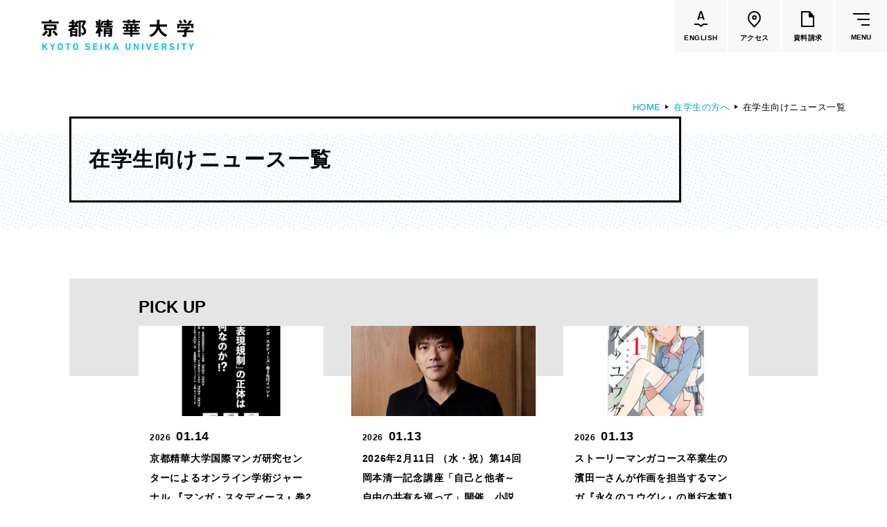

--- FILE ---
content_type: text/html
request_url: https://kyoto-seika.ac.jp/stu/newslist.html
body_size: 697755
content:
<!DOCTYPE html>


<html lang="ja" itemtype="http://schema.org/WebPage" itemscope>


<head prefix="og: http://ogp.me/ns# article: http://ogp.me/ns/article#">
<meta charset="UTF-8">
<meta http-equiv="X-UA-Compatible" content="IE=edge">
<meta name="viewport" content="width=device-width,initial-scale=1.0,user-scalable=no" id="vp">
<meta name="format-detection" content="telephone=no">
<meta name="description" content="">
<meta property="og:description" content="">
<meta property="og:type" content="article">
<meta property="og:url" content="https://www.kyoto-seika.ac.jp/stu/newslist.html">
<meta property="og:locale" content="ja_JP">
<meta property="og:image" content="https://www.kyoto-seika.ac.jp/gjh1lq000000006n-img/gjh1lq000000008p.png">
<meta property="og:title" content="在学生向けニュース一覧 | 京都精華大学">
<title>在学生向けニュース一覧 | 京都精華大学</title>
<meta property="fb:app_id" content="203419303169995">
<link rel="icon" href="/gjh1lq000000006n-img/gjh1lq000000008o.png">
<link rel="stylesheet" href="/common/css/style.css?date=200319">

<script>
	var _ua = (function(ua) {
		return {
			tablet: (ua.indexOf('windows') != -1 && ua.indexOf('touch') != -1 && ua.indexOf('tablet pc') == -1) ||
				ua.indexOf('ipad') != -1 ||
				(ua.indexOf('android') != -1 && ua.indexOf('mobile') == -1) ||
				(ua.indexOf('firefox') != -1 && ua.indexOf('tablet') != -1) ||
				ua.indexOf('kindle') != -1 ||
				ua.indexOf('silk') != -1 ||
				ua.indexOf('playbook') != -1,
			mobile: (ua.indexOf('windows') != -1 && ua.indexOf('phone') != -1) ||
				ua.indexOf('iphone') != -1 ||
				ua.indexOf('ipod') != -1 ||
				(ua.indexOf('android') != -1 && ua.indexOf('mobile') != -1) ||
				(ua.indexOf('firefox') != -1 && ua.indexOf('mobile') != -1) ||
				ua.indexOf('blackberry') != -1
		};
	})(navigator.userAgent.toLowerCase());

	if (_ua.tablet) {
		document.getElementById('vp').setAttribute('content', 'width=1160');
	}
</script>
<!-- Google Tag Manager -->
<script>(function(w,d,s,l,i){w[l]=w[l]||[];w[l].push({'gtm.start':
new Date().getTime(),event:'gtm.js'});var f=d.getElementsByTagName(s)[0],
j=d.createElement(s),dl=l!='dataLayer'?'&l='+l:'';j.async=true;j.src=
'https://www.googletagmanager.com/gtm.js?id='+i+dl;f.parentNode.insertBefore(j,f);
})(window,document,'script','dataLayer','GTM-N68VDC');</script>
<!-- End Google Tag Manager -->
<!-- Google Tag Manager by Career-tasu-->
<script>(function(w,d,s,l,i){w[l]=w[l]||[];w[l].push({'gtm.start':
new Date().getTime(),event:'gtm.js'});var f=d.getElementsByTagName(s)[0],
j=d.createElement(s),dl=l!='dataLayer'?'&l='+l:'';j.async=true;j.src=
'https://www.googletagmanager.com/gtm.js?id='+i+dl;f.parentNode.insertBefore(j,f);
})(window,document,'script','dataLayer','GTM-PS3L9S9C');</script>
<!-- End Google Tag Manager by Career-tasu-->

</head>

<body class="">
<!-- Google Tag Manager (noscript) -->
<noscript><iframe src="https://www.googletagmanager.com/ns.html?id=GTM-N68VDC"
height="0" width="0" style="display:none;visibility:hidden"></iframe></noscript>
<!-- End Google Tag Manager (noscript) -->
<!-- Google Tag Manager by Career-tasu(noscript) -->
<noscript><iframe src="https://www.googletagmanager.com/ns.html?id=GTM-PS3L9S9C"
height="0" width="0" style="display:none;visibility:hidden"></iframe></noscript>
<!-- End Google Tag Manager by Career-tasu(noscript) -->
<div class="l-wrapper" id="l-wrapper">
	

<div class="l-header" id="l-header">
	<header>
		<div class="l-header__container">
			<div class="l-header__head">
				

				<p class="logo">
					<a href="/index.html">
						<img src="/gjh1lq000000006n-img/gjh1lq000000008n.svg" alt="京都精華大学">
						
					</a>
				</p>
				<ul class="btnList">
					<li>
						<a class="linkBtn" href="https://www.kyoto-seika.ac.jp/eng/"><div>
							<span class="icon">
								<svg xmlns="http://www.w3.org/2000/svg" width="19.167" height="23.289" viewBox="0 0 19.167 23.289">
									<path d="M155.282,97.194l-4-3.1h-5.774v-2h6.459l3.252,2.521,2.943-2.521h6.513v2H158.9Z" transform="translate(-145.507 -73.905)"/>
									<g transform="translate(4.293)" style="isolation: isolate">
										<path d="M158.149,86.325l-.594-1.927c-.024-.048-.054-.071-.09-.071h-4.752c-.036,0-.066.023-.09.071l-.594,1.927a.225.225,0,0,1-.234.179h-1.8a.173.173,0,0,1-.18-.252l3.906-12.168a.225.225,0,0,1,.235-.179h2.25a.225.225,0,0,1,.233.179l3.924,12.168a.2.2,0,0,1,.018.09c0,.109-.066.162-.2.162h-1.8A.225.225,0,0,1,158.149,86.325Zm-4.9-3.637h3.654c.072,0,.1-.035.072-.108l-1.854-6.03q-.018-.072-.054-.072t-.054.072l-1.836,6.03C153.169,82.653,153.193,82.688,153.253,82.688Z" transform="translate(-149.801 -73.905)"/>
									</g>
								</svg>
							</span>
							<span class="text" lang="en">ENGLISH</span>
						</div></a>
					</li>
					<li>
						<a class="linkBtn" href="/access.html"><div>
							<span class="icon">
								<svg class="c-pinIcon" xmlns="http://www.w3.org/2000/svg" width="18.691" height="24" viewBox="0 0 18.691 24">
									<g transform="translate(-1166.37 -14.485)">
										<path d="M 1175.717041015625 16.48500061035156 C 1173.75439453125 16.48500061035156 1171.909545898438 17.24898910522461 1170.522216796875 18.63623046875 C 1169.303466796875 19.85494232177734 1168.52685546875 21.71938133239746 1168.3916015625 23.75151062011719 C 1168.25830078125 25.75210189819336 1168.761352539062 27.68869018554688 1169.773315429688 29.08248710632324 L 1175.71728515625 35.53371429443359 L 1181.650024414062 29.09706115722656 C 1183.798950195312 26.14043998718262 1183.457763671875 21.18237495422363 1180.911865234375 18.63721084594727 C 1179.52392578125 17.24934005737305 1177.679077148438 16.48500061035156 1175.717041015625 16.48500061035156 M 1175.717041015625 14.48500061035156 C 1178.213012695312 14.48500061035156 1180.56005859375 15.45700073242188 1182.326049804688 17.22299957275391 C 1185.593017578125 20.4890022277832 1185.998046875 26.63500022888184 1183.193969726562 30.37300109863281 L 1175.717041015625 38.48500061035156 L 1168.22900390625 30.35799980163574 C 1165.43603515625 26.63400077819824 1165.840942382812 20.4890022277832 1169.108032226562 17.22200012207031 C 1170.873046875 15.45700073242188 1173.220947265625 14.48500061035156 1175.717041015625 14.48500061035156 Z" stroke="none"/>
										<path d="M 1175.802978515625 25.1569995880127 C 1176.58154296875 25.1569995880127 1177.214965820312 24.52357864379883 1177.214965820312 23.74499893188477 C 1177.214965820312 22.9664192199707 1176.58154296875 22.33299827575684 1175.802978515625 22.33299827575684 C 1175.02490234375 22.33299827575684 1174.391967773438 22.9664192199707 1174.391967773438 23.74499893188477 C 1174.391967773438 24.52357864379883 1175.02490234375 25.1569995880127 1175.802978515625 25.1569995880127 M 1175.802978515625 27.1569995880127 C 1173.921997070312 27.1569995880127 1172.391967773438 25.62599945068359 1172.391967773438 23.74499893188477 C 1172.391967773438 21.86399841308594 1173.921997070312 20.33299827575684 1175.802978515625 20.33299827575684 C 1177.683959960938 20.33299827575684 1179.214965820312 21.86399841308594 1179.214965820312 23.74499893188477 C 1179.214965820312 25.62599945068359 1177.683959960938 27.1569995880127 1175.802978515625 27.1569995880127 Z" stroke="none"/>
									</g>
								</svg>
							</span>
							<span class="text">アクセス</span>
						</div></a>
					</li>
					<li>
						<a class="linkBtn" href="/admissions/request.html"><div>
							<span class="icon">
								<svg class="c-docIcon" xmlns="http://www.w3.org/2000/svg" width="19" height="23" viewBox="0 0 19 23">
									<path d="M18.75,7,13,.29V0H0V23H19V7ZM2,21V2h9V9h6V21Z"/>
								</svg>
							</span>
							<span class="text">資料請求</span>
						</div></a>
					</li>
					<li>
						<button class="gMenuBtn" id="gMenuBtn" type="button"><span class="icon"><span></span></span><span class="text" lang="en">MENU</span></button>
					</li>
				</ul>
			</div>
			<nav class="gMenu" id="gMenu">
				<div class="cont">
					<div class="c-container c-container--wide">
						<div class="lvl1LinkArea">
							<ul class="lvl1LinkList">
								<li>
									<div class="lvl1Link">
										<a href="/about/index.html">大学紹介</a>
									</div>
									<div class="lvl2">
										<div class="row">
  <div class="col">
    <ul class="lvl2LinkList">
      <li>
        <div class="lvl2Link"><a href="/about/idea/"><span class="c-underline"><span>理念</span></span></a></div>
      </li>
      <li>
        <div class="lvl2Link"><a href="/about/history.html"><span class="c-underline"><span>沿革</span></span></a></div>
      </li>
      <li>
        <div class="lvl2Link"><a href="/about/greeting.html"><span class="c-underline"><span>学長メッセージ</span></span></a></div>
      </li>
      <li>
        <div class="lvl2Link"><a href="/about/features/"><span class="c-underline"><span>学びの特色</span></span></a></div>
        <div class="lvl3">
          <ul class="lvl3LinkList">
            <li>
              <div class="lvl3Link"><a href="/about/disclosure/policy.html"><span class="c-underline"><span>教育の3つの方針</span></span></a></div>
            </li>
          </ul>
        </div>
      </li>
      <li>
        <div class="lvl2Link"><a href="/about/activities/activities.html"><span class="c-underline"><span>大学の取り組み</span></span></a></div>
        <div class="lvl3">
          <ul class="lvl3LinkList">
            <li>
              <div class="lvl3Link"><a href="/about/diversity.html"><span class="c-underline"><span>ダイバーシティの取り組み</span></span></a></div>
            </li>
            <li>
              <div class="lvl3Link"><a href="/about/sdgs.html"><span class="c-underline"><span>SDGsの取り組み</span></span></a></div>
            </li>
            <li>
              <div class="lvl3Link"><a href="/about/society/"><span class="c-underline"><span>社会連携の取り組み</span></span></a></div>
            </li>
            <li>
              <div class="lvl3Link"><a href="/about/research/reserch_funds.html"><span class="c-underline"><span>公的研究費の適正な運営・管理について</span></span></a></div>
            </li>
            <li>
              <div class="lvl3Link"><a href="/about/activities/tsuuhou.html"><span class="c-underline"><span>公益通報・内部通報について</span></span></a></div>
            </li>
          </ul>
        </div>
      </li>
    </ul>
  </div>
  <div class="col">
    <ul class="lvl2LinkList">
      <li>
        <div class="lvl2Link"><a href="/about/research/index.html"><span class="c-underline"><span>研究活動</span></span></a></div>
      </li>
      <li>
        <div class="lvl2Link"><a href="/campuslife/ie/agreement.html"><span class="c-underline"><span>協定校一覧</span></span></a></div>
      </li>
      <li>
        <div class="lvl2Link"><a href="/about/disclosure/"><span class="c-underline"><span>大学情報の公表</span></span></a></div>
        <div class="lvl3">
          <ul class="lvl3LinkList">
            <li>
              <div class="lvl3Link"><a href="/about/disclosure/#hdg2"><span class="c-underline"><span>学則・教育に関する諸規則・方針</span></span></a></div>
            </li>
            <li>
              <div class="lvl3Link"><a href="/about/disclosure/#hdg4"><span class="c-underline"><span>教育研究上の基本的な情報</span></span></a></div>
            </li>
            <li>
              <div class="lvl3Link"><a href="/about/disclosure/#hdg33"><span class="c-underline"><span>大学評価</span></span></a></div>
            </li>
            <li>
              <div class="lvl3Link"><a href="/about/disclosure/#hdg44"><span class="c-underline"><span>認可申請・届出関係書類</span></span></a></div>
            </li>
            <li>
              <div class="lvl3Link"><a href="/about/disclosure/#hdg47"><span class="c-underline"><span>高等教育の修学支援新制度</span></span></a></div>
            </li>
            <li>
              <div class="lvl3Link"><a href="/about/disclosure/#hdg51"><span class="c-underline"><span>私立大学研究ブランディング事業</span></span></a></div>
            </li>
            <li>
              <div class="lvl3Link"><a href="/about/disclosure/#hdg53"><span class="c-underline"><span>各種学生アンケート</span></span></a></div>
            </li>
            <li>
              <div class="lvl3Link"><a href="/about/disclosure/#hdg58"><span class="c-underline"><span>キャリアに関する卒業生・企業等アンケート</span></span></a></div>
            </li>
          </ul>
        </div>
      </li>
      <li>
        <div class="lvl2Link"><a href="/about/pr/"><span class="c-underline"><span>大学広報</span></span></a></div>
      </li>
      <li>
        <div class="lvl2Link"><a href="/about/map/"><span class="c-underline"><span>施設紹介</span></span></a></div>
      </li>
    </ul>
  </div>
  <div class="col">
    <ul class="lvl2LinkList">
      <li>
        <div class="lvl2Link"><a href="/about/tuition-and-fee/"><span class="c-underline"><span>学費</span></span></a></div>
      </li>
      <li>
        <div class="lvl2Link"><a href="/about/scholarship/"><span class="c-underline"><span>奨学金</span></span></a></div>
      </li>
      <li>
        <div class="lvl2Link"><a href="/about/recruit.html"><span class="c-underline"><span>教員採用情報</span></span></a></div>
      </li>
      <li>
        <div class="lvl2Link"><a href="/about/houjin/index.html"><span class="c-underline"><span>法人の概要</span></span></a></div>
        <div class="lvl3">
          <ul class="lvl3LinkList">
            <li>
              <div class="lvl3Link"><a href="/about/houjin/greeting_1.html"><span class="c-underline"><span>理事長挨拶</span></span></a></div>
            </li>
            <li>
              <div class="lvl3Link"><a href="/about/disclosure/organization.html"><span class="c-underline"><span>法人組織・寄附行為・役員・役員報酬</span></span></a></div>
            </li>
            <li>
              <div class="lvl3Link"><a href="/about/houjin/naibutousei.html"><span class="c-underline"><span>内部統制システムの整備の基本方針</span></span></a></div>
            </li>
            <li>
              <div class="lvl3Link"><a href="/about/houjin/index.html#hdg7"><span class="c-underline"><span>ガバナンス・コード</span></span></a></div>
            </li>
            <li>
              <div class="lvl3Link"><a href="/about/houjin/index.html#hdg9"><span class="c-underline"><span>一般事業主行動計画</span></span></a></div>
            </li>
            <li>
              <div class="lvl3Link"><a href="/about/houjin/index.html#hdg14"><span class="c-underline"><span>事業計画・報告</span></span></a></div>
            </li>
            <li>
              <div class="lvl3Link"><a href="/about/houjin/index.html#hdg16"><span class="c-underline"><span>財務に関する情報</span></span></a></div>
            </li>
            <li>
              <div class="lvl3Link"><a href="/about/houjin/index.html#hdg18"><span class="c-underline"><span>個人情報の保護</span></span></a></div>
            </li>
            <li>
              <div class="lvl3Link"><a href="/about/donate/"><span class="c-underline"><span>寄付について</span></span></a></div>
            </li>
            <li>
              <div class="lvl3Link"><a href="/about/recruit.html"><span class="c-underline"><span>職員採用情報</span></span></a></div>
            </li>
          </ul>
        </div>
      </li>
    </ul>
    <ul class="textBtnList">
      <li><a class="c-textBtn" href="/dialogue/">
        <span><span><span>話そう、セイカと。（Ｑ＆Ａ集）<svg class="c-arrow" xmlns="http://www.w3.org/2000/svg" width="16.972" height="7.791" viewBox="0 0 16.972 7.791"><path d="M133,3948.5h16l-5-7" transform="translate(-133 -3941.209)" fill="none" stroke="#000" stroke-miterlimit="10" stroke-width="1"/></svg></span></span></span>
      </a></li>
    </ul>
  </div>
</div>
									</div>
								</li>
								<li>
									<div class="lvl1Link -active">
										<a href="/edu/index.html">学部・大学院</a>
									</div>
									<div class="lvl2 -dept">
										<div class="row">
  <div class="col -main">
    <div class="row">
      <div class="col">
        <div class="viBlock -dept5">
          <ul class="lvl2LinkList">
            <li>
              <div class="lvl2Link"><a href="/edu/humanities/"><span class="c-underline"><span>人文学部</span></span></a></div>
              <div class="lvl3">
                <ul class="lvl3LinkList">
                  <li>
                    <div class="lvl3Link"><a href="/edu/humanities/history/"><span class="c-underline"><span>歴史コース</span></span></a></div>
                  </li>
                  <li>
                    <div class="lvl3Link"><a href="/edu/humanities/literature/"><span class="c-underline"><span>文学コース</span></span></a></div>
                  </li>
                  <li>
                    <div class="lvl3Link"><a href="/edu/humanities/society/"><span class="c-underline"><span>社会コース</span></span></a></div>
                  </li>
                  <li>
                    <div class="lvl3Link"><a href="/edu/humanities/globalculture/"><span class="c-underline"><span>国際文化コース</span></span></a></div>
                  </li>
                  <li>
                    <div class="lvl3Link"><a href="/edu/humanities/japanesestudies/"><span class="c-underline"><span>国際日本学コース</span></span></a></div>
                  </li>
                </ul>
              </div>
            </li>
          </ul>
        </div>
      </div>
      <div class="col">
        <div class="viBlock -dept4">
          <ul class="lvl2LinkList">
            <li>
              <div class="lvl2Link"><a href="/edu/media/"><span class="c-underline"><span>メディア表現学部</span></span></a></div>
              <div class="lvl3">
                <ul class="lvl3LinkList">
                  <li>
                    <div class="lvl3Link"><a href="/edu/media/"><span class="c-underline"><span>メディア表現学科</span></span></a></div>
                    <div class="lvl4 u-spOnly">
                      <ul class="lvl4List">
                        <li><span class="c-underline"><span>メディアイノベーション専攻</span></span></li>
                        <li><span class="c-underline"><span>メディアデザイン専攻</span></span></li>
                        <li><span class="c-underline"><span>メディアコミュニケーション専攻</span></span></li>
                        <li><span class="c-underline"><span>音楽メディア専攻</span></span></li>
                      </ul>
                    </div>
                  </li>
                </ul>
              </div>
            </li>
          </ul>
        </div>
      </div>
      <div class="col">
        <div class="viBlock -dept1">
          <ul class="lvl2LinkList">
            <li>
              <div class="lvl2Link"><a href="/edu/art/"><span class="c-underline"><span>芸術学部</span></span></a></div>
              <div class="lvl3">
                <ul class="lvl3LinkList">
                  <li>
                    <div class="lvl3Link"><a href="/edu/art/"><span class="c-underline"><span>造形学科</span></span></a></div>
                    <div class="lvl4 u-spOnly">
                      <ul class="lvl4List">
                        <li><span class="c-underline"><span>洋画専攻</span></span></li>
                        <li><span class="c-underline"><span>日本画専攻</span></span></li>
                        <li><span class="c-underline"><span>版画専攻</span></span></li>
                        <li><span class="c-underline"><span>立体造形専攻</span></span></li>
                        <li><span class="c-underline"><span>陶芸専攻</span></span></li>
                        <li><span class="c-underline"><span>テキスタイル専攻</span></span></li>
                        <li><span class="c-underline"><span>映像専攻</span></span></li>
                      </ul>
                    </div>
                  </li>
                </ul>
              </div>
            </li>
          </ul>
        </div>
      </div>
    </div>
    <div class="row">
      <div class="col">
        <div class="viBlock -dept2">
          <ul class="lvl2LinkList">
            <li>
              <div class="lvl2Link"><a href="/edu/design/"><span class="c-underline"><span>デザイン学部</span></span></a></div>
              <div class="lvl3">
                <ul class="lvl3LinkList">
                  <li>
                    <div class="lvl3Link"><a href="/edu/design/graphicdesign/"><span class="c-underline"><span>グラフィックデザインコース</span></span></a></div>
                  </li>
                  <li>
                    <div class="lvl3Link"><a href="/edu/design/digitalcreation/"><span class="c-underline"><span>デジタルクリエイションコース</span></span></a></div>
                  </li>
                  <li>
                    <div class="lvl3Link"><a href="/edu/design/illustration/"><span class="c-underline"><span>イラスト学科</span></span></a></div>
                    <div class="lvl4 u-spOnly">
                      <ul class="lvl4List">
                        <li><span class="c-underline"><span>イラスト専攻</span></span></li>
                        <li><span class="c-underline"><span>モーションイラスト専攻</span></span></li>
                      </ul>
                    </div>
                  </li>
                  <li>
                    <div class="lvl3Link"><a href="/edu/design/productdesign/"><span class="c-underline"><span>プロダクトデザイン学科</span></span></a></div>
                    <div class="lvl4 u-spOnly">
                      <ul class="lvl4List">
                        <li><span class="c-underline"><span>インダストリアルデザイン専攻</span></span></li>
                        <li><span class="c-underline"><span>ライフクリエイション専攻</span></span></li>
                        <li><span class="c-underline"><span>ファッションデザイン専攻</span></span></li>
                      </ul>
                    </div>
                  </li>
                  <li>
                    <div class="lvl3Link"><a href="/edu/design/architecture/"><span class="c-underline"><span>建築学科</span></span></a></div>
                    <div class="lvl4 u-spOnly">
                      <ul class="lvl4List">
                        <li><span class="c-underline"><span>建築専攻</span></span></li>
                        <li><span class="c-underline"><span>人間環境デザイン専攻</span></span></li>
                      </ul>
                    </div>
                  </li>
                </ul>
              </div>
            </li>
          </ul>
        </div>
      </div>
      <div class="col">
        <div class="viBlock -dept3">
          <ul class="lvl2LinkList">
            <li>
              <div class="lvl2Link"><a href="/edu/manga/"><span class="c-underline"><span>マンガ学部</span></span></a></div>
              <div class="lvl3">
                <ul class="lvl3LinkList">
                  <li>
                    <div class="lvl3Link"><a href="/edu/manga/comicart/"><span class="c-underline"><span>ストーリーマンガコース</span></span></a></div>
                  </li>
                  <li>
                    <div class="lvl3Link"><a href="/edu/manga/newgenerationmanga/"><span class="c-underline"><span>新世代マンガコース</span></span></a></div>
                  </li>
                  <li>
                    <div class="lvl3Link"><a href="/edu/manga/characterdesign/"><span class="c-underline"><span>キャラクターデザインコース</span></span></a></div>
                  </li>
                  <li>
                    <div class="lvl3Link"><a href="/edu/manga/animation/"><span class="c-underline"><span>アニメーションコース</span></span></a></div>
                  </li>
                </ul>
              </div>
            </li>
          </ul>
        </div>
      </div>
      <div class="col">
        <ul class="lvl2LinkList">
          <li>
            <div class="lvl2Link"><a href="/edu/graduate/"><span class="c-underline"><span>大学院</span></span></a></div>
            <div class="lvl3">
              <ul class="lvl3LinkList">
                <li>
                  <div class="lvl3Link"><a href="/edu/graduate/art/"><span class="c-underline"><span>芸術研究科</span></span></a></div>
                </li>
                <li>
                  <div class="lvl3Link"><a href="/edu/graduate/design/"><span class="c-underline"><span>デザイン研究科</span></span></a></div>
                </li>
                <li>
                  <div class="lvl3Link"><a href="/edu/graduate/manga/"><span class="c-underline"><span>マンガ研究科</span></span></a></div>
                </li>
                <li>
                  <div class="lvl3Link"><a href="/edu/graduate/humanities/"><span class="c-underline"><span>人文学研究科</span></span></a></div>
                </li>
              </ul>
            </div>
          </li>
        </ul>
      </div>
    </div>
  </div>
  <div class="col -sub">
    <ul class="lvl2LinkList">
      <li>
        <div class="lvl2Link"><a href="/about/features/"><span class="c-underline"><span>共通教育</span></span></a></div>
      </li>
      <li>
        <div class="lvl2Link"><a href="/edu/faculty/"><span class="c-underline"><span>教員一覧</span></span></a></div>
      </li>
      <li>
        <div class="lvl2Link"><a href="/edu/culture/"><span class="c-underline"><span>国際文化学部<br><small>（2026年度募集停止）</small></span></span></a></div>
      </li>
      <li>
        <div class="lvl2Link"><a href="/edu/manga/cartoonart/"><span class="c-underline"><span>カートゥーンコース<br><small>（2025年度募集停止）</small></span></span></a></div>
      </li>
    </ul>
  </div>
</div>
									</div>
								</li>
								<li>
									<div class="lvl1Link">
										<a href="/campuslife/index.html">学生生活</a>
									</div>
									<div class="lvl2">
										<div class="row">
	<div class="col">
		<ul class="lvl2LinkList">
			<li>
				<div class="lvl2Link"><a href="/campuslife/calendar.html"><span class="c-underline"><span>大学カレンダー</span></span></a></div>
			</li>
			<li>
				<div class="lvl2Link"><a href="/campuslife/start.html"><span class="c-underline"><span>学生生活のはじめに</span></span></a></div>
			</li>
			<li>
				<div class="lvl2Link"><a href="/campuslife/class/"><span class="c-underline"><span>授業・試験関連</span></span></a></div>
			</li>
			<li>
				<div class="lvl2Link"><a href="/about/tuition-and-fee/"><span class="c-underline"><span>学費</span></span></a></div>
			</li>
			<li>
				<div class="lvl2Link"><a href="/about/scholarship/"><span class="c-underline"><span>奨学金</span></span></a></div>
			</li>
			<li>
				<div class="lvl2Link"><a href="/campuslife/application/"><span class="c-underline"><span>各種申請・手続き</span></span></a></div>
			</li>
		</ul>
	</div>
	<div class="col">
		<ul class="lvl2LinkList">
			<li>
				<div class="lvl2Link"><a href="/campuslife/club/"><span class="c-underline"><span>クラブ・サークル</span></span></a></div>
			</li>
			<li>
				<div class="lvl2Link"><a href="/campuslife/dormitory/"><span class="c-underline"><span>寮・下宿・アトリエ案内</span></span></a></div>
			</li>
			<li>
				<div class="lvl2Link"><a href="/campuslife/advisement/"><span class="c-underline"><span>健康・生活のサポート</span></span></a></div>
			</li>
			<li>
				<div class="lvl2Link"><a href="/campuslife/s_support.html"><span class="c-underline"><span>障害学生支援</span></span></a></div>
			</li>
			<li>
				<div class="lvl2Link"><a href="/campuslife/facilities/"><span class="c-underline"><span>施設利用の手引き</span></span></a></div>
			</li>
			<li>
				<div class="lvl2Link"><a href="/campuslife/facilities/cafeteria.html"><span class="c-underline"><span>食堂・購買部の案内</span></span></a></div>
			</li>
			<li>
				<div class="lvl2Link"><a href="/campuslife/parttime.html"><span class="c-underline"><span>アルバイト紹介</span></span></a></div>
			</li>
			<li>
				<div class="lvl2Link"><a href="/campuslife/special.html"><span class="c-underline"><span>文化施設の特別優待</span></span></a></div>
			</li>
			<li>
				<div class="lvl2Link"><a href="/campuslife/disaster.html"><span class="c-underline"><span>災害時の心得</span></span></a></div>
			</li>
		</ul>
	</div>
	<div class="col">
		<ul class="lvl2LinkList">
			<li>
				<div class="lvl2Link"><a href="/campuslife/ie/"><span class="c-underline"><span>国際交流・留学</span></span></a></div>
				<div class="lvl3">
					<ul class="lvl3LinkList">
						<li>
							<div class="lvl3Link"><a href="/campuslife/ie/study-abroad.html"><span class="c-underline"><span>海外留学（派遣）</span></span></a></div>
						</li>
						<li>
							<div class="lvl3Link"><a href="/campuslife/ie/incampus.html"><span class="c-underline"><span>学内での国際交流</span></span></a></div>
						</li>
					</ul>
				</div>
			</li>
			<li>
				<div class="lvl2Link"><a href="/foreign/"><span class="c-underline"><span>本学在学中の留学生の方へ<br><small>（在留資格・保険など）</small></span></span></a></div>
			</li>
		</ul>
	</div>
</div>
									</div>
								</li>
								<li>
									<div class="lvl1Link">
										<a href="/career/index.html">進路・就職</a>
									</div>
									<div class="lvl2">
										<div class="row">
	<div class="col">
		<ul class="lvl2LinkList">
			<li>
				<div class="lvl2Link"><a href="/career/support/"><span class="c-underline"><span>進路・就職サポート</span></span></a></div>
			</li>
			<li>
				<div class="lvl2Link"><a href="/career/license.html"><span class="c-underline"><span>取得できる資格</span></span></a></div>
			</li>
		</ul>
	</div>
	<div class="col">
		<ul class="lvl2LinkList">
			<li>
				<div class="lvl2Link"><a href="/career/status.html"><span class="c-underline"><span>就職率</span></span></a></div>
			</li>
			<li>
				<div class="lvl2Link"><a href="/career/by-department.html"><span class="c-underline"><span>各学部の進路</span></span></a></div>
				<div class="lvl3">
					<ul class="lvl3LinkList">
						<li>
							<div class="lvl3Link"><a href="/edu/art/career.html"><span class="c-underline"><span>芸術学部</span></span></a></div>
						</li>
						<li>
							<div class="lvl3Link"><a href="/edu/design/career.html"><span class="c-underline"><span>デザイン学部</span></span></a></div>
						</li>
						<li>
							<div class="lvl3Link"><a href="/edu/manga/career.html"><span class="c-underline"><span>マンガ学部</span></span></a></div>
						</li>
						<li>
							<div class="lvl3Link"><a href="/edu/popularculture/career.html"><span class="c-underline"><span>メディア表現学部<br><small>（旧 ポピュラーカルチャー学部）</small></span></span></a></div>
						</li>
						<li>
							<div class="lvl3Link"><a href="/edu/humanities/career.html"><span class="c-underline"><span>国際文化学部<br><small>（旧 人文学部）</small></span></span></a></div>
						</li>
					</ul>
				</div>
			</li>
		</ul>
	</div>
	<div class="col">
		<ul class="lvl2LinkList">
			<li>
				<div class="lvl2Link"><a href="/company/"><span class="c-underline"><span>企業のみなさまへ</span></span></a></div>
			</li>
		</ul>
	</div>
</div>
									</div>
								</li>
								<li>
									<div class="lvl1Link">
										<a href="/admissions/index.html">入試情報</a>
									</div>
									<div class="lvl2">
										<div class="row">
	<div class="col">
		<ul class="lvl2LinkList">
			<li>
				<div class="lvl2Link"><a href="/admissions/#event"><span class="c-underline"><span>高校生対象イベント</span></span></a></div>
				<div class="lvl3">
					<ul class="lvl3LinkList">
						<li>
							<div class="lvl3Link"><a href="/admissions/oc/"><span class="c-underline"><span>オープンキャンパス</span></span></a></div>
						</li>
						<li>
							<div class="lvl3Link"><a href="/admissions/oc/0820-0904.html"><span class="c-underline"><span>学校見学・個別相談</span></span></a></div>
						</li>
						<li>
							<div class="lvl3Link"><a href="/admissions/guidance.html"><span class="c-underline"><span>進学相談会</span></span></a></div>
						</li>
<li>
							<div class="lvl3Link"><a href="/admissions/oc/onlineevent.html"><span class="c-underline"><span>オンラインイベント</span></span></a></div>
						</li>
						<li>
							<div class="lvl3Link"><a href="/admissions/consultationonweb.html"><span class="c-underline"><span>オンライン個別相談</span></span></a></div>
						</li>
					</ul>
				</div>
			</li>
		</ul>
	</div>

	<div class="col">
		<ul class="lvl2LinkList">
			<li>
				<div class="lvl2Link"><a href="/admissions/#exam"><span class="c-underline"><span>学部入試</span></span></a></div>
				<div class="lvl3">
					<ul class="lvl3LinkList">
						<li>
							<div class="lvl3Link"><a href="/admissions/exam/"><span class="c-underline"><span>入試制度一覧</span></span></a></div>
						</li>
						<li>
							<div class="lvl3Link"><a href="/admissions/past.html"><span class="c-underline"><span>過去問題・参考作品</span></span></a></div>
						</li>
						<li>
							<div class="lvl3Link"><a href="/admissions/exam/international.html"><span class="c-underline"><span>留学生向け入試</span></span></a></div>
						</li>
						<li>
							<div class="lvl3Link"><a href="/admissions/others.html"><span class="c-underline"><span>編入・海外帰国生徒・社会人入試</span></span></a></div>
						</li>
						<li>
							<div class="lvl3Link"><a href="/admissions/autumn.html"><span class="c-underline"><span>秋期入試（10月入学）</span></span></a></div>
						</li>
						<li>
							<div class="lvl3Link"><a href="https://www.guide.52school.com/guidance/net-kyoto-seika/" target="_blank"><span class="c-underline"><span>インターネット出願ガイド</span></span></a></div>
						</li>
						<li>
							<div class="lvl3Link"><a href="/admissions/faq.html"><span class="c-underline"><span>入試Q＆A</span></span></a></div>
						</li>
						<li>
							<div class="lvl3Link"><a href="/admissions/data.html"><span class="c-underline"><span>入試結果</span></span></a></div>
						</li>
						<li>
							<div class="lvl3Link"><a href="/admissions/gokaku/"><span class="c-underline"><span>合格者の皆さんへ</span></span></a></div>
						</li>
					</ul>
				</div>
			</li>
		</ul>
	</div>

	<div class="col">
		<ul class="lvl2LinkList">
			<li>
				<div class="lvl2Link"><a href="/admissions/graduate.html"><span class="c-underline"><span>大学院入試</span></span></a></div>
			</li>
		</ul>
		<ul class="textBtnList">
			<li>
				<a class="c-textBtn" href="
https://www.guide.52school.com/guidance/net-kyoto-seika/" target="_blank"><span><span><span>インターネット出願ページ<svg class="c-arrow" xmlns="http://www.w3.org/2000/svg" width="16.972" height="7.791" viewBox="0 0 16.972 7.791"><path d="M133,3948.5h16l-5-7" transform="translate(-133 -3941.209)" fill="none" stroke="#000" stroke-miterlimit="10" stroke-width="1"/></svg><svg class="c-figureIcon" xmlns="http://www.w3.org/2000/svg" width="16" height="16" viewBox="0 0 16 16"><path d="M13.657,10.343a7.969,7.969,0,0,0-3.04-1.907,4.625,4.625,0,1,0-5.234,0A8.013,8.013,0,0,0,0,16H1.25a6.75,6.75,0,1,1,13.5,0H16A7.948,7.948,0,0,0,13.657,10.343ZM8,8a3.375,3.375,0,1,1,3.375-3.375A3.379,3.379,0,0,1,8,8Z"/></svg></span></span></span></a>
			</li>
			<li>
				<a class="c-textBtn" href="/admissions/request.html"><span><span><span>資料請求・デジタルパンフレット<svg class="c-arrow" xmlns="http://www.w3.org/2000/svg" width="16.972" height="7.791" viewBox="0 0 16.972 7.791"><path d="M133,3948.5h16l-5-7" transform="translate(-133 -3941.209)" fill="none" stroke="#000" stroke-miterlimit="10" stroke-width="1"/></svg><svg class="c-docIcon" xmlns="http://www.w3.org/2000/svg" width="19" height="23" viewBox="0 0 19 23"><path d="M18.75,7,13,.29V0H0V23H19V7ZM2,21V2h9V9h6V21Z"/></svg></span></span></span></a>
			</li>
		</ul>
	</div>

</div>
									</div>
								</li>
								<li>
									<div class="lvl1Link">
										<a href="/lecture/index.html">公開講座</a>
									</div>
									<div class="lvl2">
										<div class="row">
    <div class="col">
        <ul class="lvl2LinkList">
            <li>
                <div class="lvl2Link"><a href="/lecture/assembly/"><span class="c-underline"><span>アセンブリーアワー講演会</span></span></a></div>
            </li>
            <li>
                <div class="lvl2Link"><a href="/lecture/garden/"><span class="c-underline"><span>公開講座ガーデン</span></span></a></div>
            </li>
            <li>
                <div class="lvl2Link"><a href="/lecture/okamoto-memorial-seminars.html"><span class="c-underline"><span>岡本清一記念講座</span></span></a></div>
            </li>
        </ul>
    </div>
    <div class="col">
        <ul class="lvl2LinkList">
            <li>
                <div class="lvl2Link"><a href="/lecture/extension/"><span class="c-underline"><span>「京都の伝統工芸」講座</span></span></a></div>
            </li>
            <li>
                <div class="lvl2Link"><a href="/lecture/recurrent/"><span class="c-underline"><span>リカレント教育プログラム</span></span></a></div>
            </li>
            <li>
                <div class="lvl2Link"><a href="/lecture/extention/"><span class="c-underline"><span>文化・芸術教養講座</span></span></a></div>
            </li>
        </ul>
    </div>
    <div class="col">
        <ul class="lvl2LinkList">
            <li>
                <div class="lvl2Link"><a href="/event/"><span class="c-underline"><span>イベント一覧</span></span></a></div>
            </li>
            <li>
                <div class="lvl2Link"><a href="/event/students.html"><span class="c-underline"><span>展覧会情報</span></span></a></div>
            </li>
        </ul>
    </div>
</div>
									</div>
								</li>
							</ul>
							<ul class="otherLinkList u-pcOnly">
								<li>
									<a href="/contact.html">
										<span class="c-underline"><span>
											お問い合わせ
											<svg class="c-smArrow" xmlns="http://www.w3.org/2000/svg" width="6.969" height="3.415" viewBox="0 0 6.969 3.415">
												<g transform="translate(0 0.291)">
													<path d="M133,3944.124h6l-1.874-2.624" transform="translate(-133 -3941.5)" fill="none" stroke="#000" stroke-miterlimit="10" stroke-width="1"/>
												</g>
											</svg>
										</span></span>
									</a>
								</li>
								<li>
									<a href="/bus.html">
										<span class="c-underline"><span>
											スクールバス
											<svg class="c-smArrow" xmlns="http://www.w3.org/2000/svg" width="6.969" height="3.415" viewBox="0 0 6.969 3.415">
												<g transform="translate(0 0.291)">
													<path d="M133,3944.124h6l-1.874-2.624" transform="translate(-133 -3941.5)" fill="none" stroke="#000" stroke-miterlimit="10" stroke-width="1"/>
												</g>
											</svg>
										</span></span>
									</a>
								</li>
							</ul>
						</div>
						<div class="lvl2LinkArea"></div>
					</div>
				</div>
				<div class="footer">
					<section class="tgtLinkListSect">
						<h2 class="tgtLinkListSect__head">対象者別<br class="u-pcOnly">メニュー</h2>
						<div class="tgtLinkListSect__body">
							<ul class="tgtLinkList">
								
									<li>

<a href="/admissions/index.html">
<span class="c-underline"><span>高校生・受験生の方</span></span></a></li>
								
									<li>

<a href="/stu/index.html">
<span class="c-underline"><span>在学生の方</span></span></a></li>
								
									<li>

<a href="/alumni/index.html">
<span class="c-underline"><span>卒業生の方</span></span></a></li>
								
									<li>

<a href="/parents/index.html">
<span class="c-underline"><span>保護者の方</span></span></a></li>
								
									<li>

<a href="/public/index.html">
<span class="c-underline"><span>地域・一般の方</span></span></a></li>
								
									<li>

<a href="/company/index.html">
<span class="c-underline"><span>企業の方</span></span></a></li>
								
							</ul>
						</div>
					</section>
					<form class="searchForm u-pcOnly" action="/search.html">
						<input type="text" name="q" placeholder="検索キーワードが入ります">
						<button>
							<svg class="c-mGlassIcon" xmlns="http://www.w3.org/2000/svg" width="20.918" height="22.456" viewBox="0 0 20.918 22.456">
								<g transform="translate(1 0.895)">
									<ellipse cx="9" cy="8.5" rx="9" ry="8.5" transform="translate(0 0.105)" fill="none" stroke="#fff" stroke-linecap="round" stroke-linejoin="round" stroke-width="2"/>
									<line x2="4.007" y2="4.897" transform="translate(14.504 15.257)" fill="none" stroke="#fff" stroke-linecap="round" stroke-linejoin="round" stroke-width="2"/>
								</g>
							</svg>
						</button>
					</form>
					<section class="utilSect u-spOnly">
						<ul class="otherLinkList">
							<li>
								<a href="/contact.html">
									お問い合わせ
									<svg class="c-arrow" xmlns="http://www.w3.org/2000/svg" width="16.972" height="7.791" viewBox="0 0 16.972 7.791">
										<path d="M133,3948.5h16l-5-7" transform="translate(-133 -3941.209)" fill="none" stroke="#000" stroke-miterlimit="10" stroke-width="1"/>
									</svg>
								</a>
							</li>
							<li>
								<a href="/bus.html">
									スクールバス
									<svg class="c-arrow" xmlns="http://www.w3.org/2000/svg" width="16.972" height="7.791" viewBox="0 0 16.972 7.791">
										<path d="M133,3948.5h16l-5-7" transform="translate(-133 -3941.209)" fill="none" stroke="#000" stroke-miterlimit="10" stroke-width="1"/>
									</svg>
								</a>
							</li>
						</ul>
						<form class="searchForm" action="/search.html">
							<input type="text" name="q" placeholder="検索キーワードが入ります">
							<button>
								<svg class="c-mGlassIcon" xmlns="http://www.w3.org/2000/svg" width="20.918" height="22.456" viewBox="0 0 20.918 22.456">
									<g transform="translate(1 0.895)">
										<ellipse cx="9" cy="8.5" rx="9" ry="8.5" transform="translate(0 0.105)" fill="none" stroke="#fff" stroke-linecap="round" stroke-linejoin="round" stroke-width="2"/>
										<line x2="4.007" y2="4.897" transform="translate(14.504 15.257)" fill="none" stroke="#fff" stroke-linecap="round" stroke-linejoin="round" stroke-width="2"/>
									</g>
								</svg>
							</button>
						</form>
					</section>
				</div>
			</nav>
		</div>
	</header>
	<div class="l-header__overlay" id="l-header__overlay"></div>
</div>

	<div class="l-wrapper__container" id="l-wrapper__container">
		<div class="l-contents" id="l-contents"><div class="l-contents__container">
			<div class="pg-newsList">
				

<nav class="p-breadcrumb">
	<ol itemtype="http://schema.org/BreadcrumbList" itemscope>
		

		<li itemtype="http://schema.org/ListItem" itemprop="itemListElement" itemscope>
			<a href="/index.html" itemprop="item">
				<span class="c-underline" itemprop="name"><span>HOME</span></span>
				<meta itemprop="position" content="1">
			</a>
		</li>
		
					<li itemtype="http://schema.org/ListItem" itemprop="itemListElement" itemscope>
						<a href="/stu/index.html" itemprop="item">
							<span class="c-underline" itemprop="name"><span>在学生の方へ</span></span>
							<meta itemprop="position" content="2">
							
						</a>
					</li>
				
		<li itemtype="http://schema.org/ListItem" itemprop="itemListElement" itemscope>
			<a href="/stu/newslist.html" itemprop="item">
				<span class="c-underline" itemprop="name"><span>在学生向けニュース一覧</span></span>
				<meta itemprop="position" content="3">
			</a>
		</li>
	</ol>
</nav>

				<div class="p-pageHeader">
					<div class="c-container c-container--wide">
						<div class="p-pageHeader__frame">
							<h1 class="p-pageHeader__hdg">
								<span lang="ja">在学生向けニュース一覧</span>
								
							</h1>
							
						</div>
						<div class="p-pageHeader__randomBg"></div>
					</div>
				</div>
				<main>
					

					<div class="c-randomBg">
						<div class="c-container">
							
									<section class="p-pickUpSect">
										<h2 class="p-pickUpSect__hdg" lang="en">PICK UP</h2>
										<ol class="c-pickUpArticleList">
											

<li>
	<a href="/news/2026/0114_1.html">
		<article>
			<div class="c-image">
				<figure>
					<div><div>
						

						<div class="image" style="background-image: url(/news/2026/pn05ej000000lmq5-img/pn05ej000000lmqh.jpg);"></div>
					</div></div>
				</figure>
			</div>
			<div class="body">
				<header class="meta">
					<time class="c-date" datetime="2026-01-14">2026<b>01.14</b></time>
					
				</header>
				<h3 class="title">京都精華大学国際マンガ研究センターによるオンライン学術ジャーナル 『マンガ・スタディース』巻2発行を記念するトークイベントを開催。 マンガ研究科教員の松下哲也が登壇します。</h3>
			</div>
		</article>
	</a>
</li>

													

<li>
	<a href="/news/2025/1222_1.html">
		<article>
			<div class="c-image">
				<figure>
					<div><div>
						

						<div class="image" style="background-image: url(/news/2025/pn05ej000000l5dz-img/pn05ej000000l5gg.jpg);"></div>
					</div></div>
				</figure>
			</div>
			<div class="body">
				<header class="meta">
					<time class="c-date" datetime="2026-01-13">2026<b>01.13</b></time>
					
				</header>
				<h3 class="title">2026年2月11日 （水・祝）第14回 岡本清一記念講座「自己と他者～自由の共有を巡って」開催。小説家の平野啓一郎氏をお招きします。</h3>
			</div>
		</article>
	</a>
</li>

													

<li>
	<a href="/news/2026/0113_1.html">
		<article>
			<div class="c-image">
				<figure>
					<div><div>
						

						<div class="image" style="background-image: url(/news/2026/pn05ej000000lojx-img/pn05ej000000lok9.jpg);"></div>
					</div></div>
				</figure>
			</div>
			<div class="body">
				<header class="meta">
					<time class="c-date" datetime="2026-01-13">2026<b>01.13</b></time>
					
				</header>
				<h3 class="title">ストーリーマンガコース卒業生の濱田一さんが作画を担当するマンガ『永久のユウグレ』の単行本第1巻が出版</h3>
			</div>
		</article>
	</a>
</li>

													
										</ol>
									</section>
								

							<ol class="c-articleList" data-disp-num="15">
								

<li class="-noLabel">
	<a href="/news/2026/0109_3.html">
		<article>
			<header class="meta">
				<time class="c-date" datetime="2026-01-09">2026<b>01.09</b></time>
				
			</header>
			<h3 class="title">「Kyoto Art for Tomorrow 2026 —京都府新鋭選抜展—」にて 本学芸術学部卒業生が最優秀賞・優秀賞を受賞</h3>
		</article>
	</a>
</li>

										

<li class="-noLabel">
	<a href="/news/2026/0109_2.html">
		<article>
			<header class="meta">
				<time class="c-date" datetime="2026-01-09">2026<b>01.09</b></time>
				
			</header>
			<h3 class="title">イラストコース卒業生の谷 小夏さんによる愛鳥コミックエッセイ『プジェ日記！ 幸せを運ぶインコのみっちゃん』が出版。記念ストアが全国に展開されます。</h3>
		</article>
	</a>
</li>

										

<li class="-noLabel">
	<a href="/news/2026/0108_1.html">
		<article>
			<header class="meta">
				<time class="c-date" datetime="2026-01-08">2026<b>01.08</b></time>
				
			</header>
			<h3 class="title">洋画コース卒業生のソー・ソウエンさんが、現代美術展「VOCA展2026　現代美術の展望─新しい平面の作家たち─」にてVOCA奨励賞を受賞</h3>
		</article>
	</a>
</li>

										

<li class="-noLabel">
	<a href="/news/2026/0108_2.html">
		<article>
			<header class="meta">
				<time class="c-date" datetime="2026-01-08">2026<b>01.08</b></time>
				
			</header>
			<h3 class="title">プロダクトデザイン学科客員教員の金谷 勉が、公開講座「これからの工芸と経営とデザイン」に登壇</h3>
		</article>
	</a>
</li>

										

<li class="-noLabel">
	<a href="/news/2026/0107_1.html">
		<article>
			<header class="meta">
				<time class="c-date" datetime="2026-01-07">2026<b>01.07</b></time>
				
			</header>
			<h3 class="title">グラフィックデザインコース教員の増永明子のインタビュー記事が、IMPROVIDEのWebサイトに掲載</h3>
		</article>
	</a>
</li>

										

<li class="-noLabel">
	<a href="/news/2026/0107_2.html">
		<article>
			<header class="meta">
				<time class="c-date" datetime="2026-01-07">2026<b>01.07</b></time>
				
			</header>
			<h3 class="title">キャラクターデザインコース教員の小田 隆が、アートマガジン『ExtrART』に掲載</h3>
		</article>
	</a>
</li>

										

<li class="-noLabel">
	<a href="/news/2026/0106_3.html">
		<article>
			<header class="meta">
				<time class="c-date" datetime="2026-01-06">2026<b>01.06</b></time>
				
			</header>
			<h3 class="title">卒業生らによるバンド「Homecomings」の楽曲「knit」が、2026年1月ドラマ「冬のなんかさ、春のなんかね」の主題歌に決定</h3>
		</article>
	</a>
</li>

										

<li class="-noLabel">
	<a href="/news/2026/0106_4.html">
		<article>
			<header class="meta">
				<time class="c-date" datetime="2026-01-06">2026<b>01.06</b></time>
				
			</header>
			<h3 class="title">アニメーションコース教員 川辺真司が音楽家 山本 啓氏と共同プロデュースした、EP「AFTERWARD」がリリースされました</h3>
		</article>
	</a>
</li>

										

<li class="-noLabel">
	<a href="/news/2026/0105_1.html">
		<article>
			<header class="meta">
				<time class="c-date" datetime="2026-01-05">2026<b>01.05</b></time>
				
			</header>
			<h3 class="title">新年のご挨拶</h3>
		</article>
	</a>
</li>

										

<li class="-noLabel">
	<a href="/news/2025/1215_1.html">
		<article>
			<header class="meta">
				<time class="c-date" datetime="2025-12-26">2025<b>12.26</b></time>
				
			</header>
			<h3 class="title">年末年始事務局休業のお知らせ　2025年12月26日(金)～2026年1月4日(日) </h3>
		</article>
	</a>
</li>

										

<li class="-noLabel">
	<a href="/news/2025/1225_02.html">
		<article>
			<header class="meta">
				<time class="c-date" datetime="2025-12-25">2025<b>12.25</b></time>
				
			</header>
			<h3 class="title">メディア表現学部3年生のチン シュンエキさんが、「第16回 躍動する現代作家展」International Art Prizeを受賞</h3>
		</article>
	</a>
</li>

										

<li class="-noLabel">
	<a href="/news/2025/1225_1.html">
		<article>
			<header class="meta">
				<time class="c-date" datetime="2025-12-25">2025<b>12.25</b></time>
				
			</header>
			<h3 class="title">「東京ドキュメンタリー映画祭 2025」にて、芸術学部卒業生の長良将史さんが人類学・民俗映像部門コンペティションにて準グランプリと観客賞、中村朱里さんが長編部門コンペティションにて準グランプリを受賞</h3>
		</article>
	</a>
</li>

										

<li class="-noLabel">
	<a href="/news/2025/1224_1.html">
		<article>
			<header class="meta">
				<time class="c-date" datetime="2025-12-24">2025<b>12.24</b></time>
				
			</header>
			<h3 class="title">「第50回記念 全国大学版画展」において、版画専攻4年生の青山 礼さんが優秀賞、阪口 恵さんが町田市立国際版画美術館賞を受賞。展覧会が開催中です。</h3>
		</article>
	</a>
</li>

										

<li class="-noLabel">
	<a href="/news/2025/1223_2.html">
		<article>
			<header class="meta">
				<time class="c-date" datetime="2025-12-23">2025<b>12.23</b></time>
				
			</header>
			<h3 class="title">在学生や卒業生らが、ワケングループ2026年度カレンダーの挿絵を制作。365日すべての日付に、絶滅危惧種に指定された動植物のイラストを掲載</h3>
		</article>
	</a>
</li>

										

<li class="-noLabel">
	<a href="/news/2025/pr1223_1.html">
		<article>
			<header class="meta">
				<time class="c-date" datetime="2025-12-23">2025<b>12.23</b></time>
				
			</header>
			<h3 class="title">［学内者限定］1/22（木）手塚治虫文化賞第30回記念講演会　『チ。─地球の運動について─』作者 魚豊氏のトークイベントを京都精華大学にて開催</h3>
		</article>
	</a>
</li>

										

<li class="-noLabel">
	<a href="/news/2025/1219_2.html">
		<article>
			<header class="meta">
				<time class="c-date" datetime="2025-12-19">2025<b>12.19</b></time>
				
			</header>
			<h3 class="title">共通教育機構 非常勤講師の池上恵一が登壇するワークショップ「「凝り」はメッセージだ。「カラダ」を通して出会う「あなたの知らない世界」が開催</h3>
		</article>
	</a>
</li>

										

<li class="-noLabel">
	<a href="/news/2025/1219_1.html">
		<article>
			<header class="meta">
				<time class="c-date" datetime="2025-12-18">2025<b>12.18</b></time>
				
			</header>
			<h3 class="title">名誉教授の堤 邦彦による書籍『大江戸怪談事情 『耳嚢』の怪異をひもとく』が出版</h3>
		</article>
	</a>
</li>

										

<li class="-noLabel">
	<a href="/news/2025/1217_1.html">
		<article>
			<header class="meta">
				<time class="c-date" datetime="2025-12-17">2025<b>12.17</b></time>
				
			</header>
			<h3 class="title">2025年度卒業式・学位授与式のご案内</h3>
		</article>
	</a>
</li>

										

<li class="-noLabel">
	<a href="/news/2025/1217_2.html">
		<article>
			<header class="meta">
				<time class="c-date" datetime="2025-12-17">2025<b>12.17</b></time>
				
			</header>
			<h3 class="title">京都精華大学 広報誌『木野通信 第85号』を発行しました。　</h3>
		</article>
	</a>
</li>

										

<li class="-noLabel">
	<a href="/news/2025/1215_2.html">
		<article>
			<header class="meta">
				<time class="c-date" datetime="2025-12-15">2025<b>12.15</b></time>
				
			</header>
			<h3 class="title">［在学生・卒業生・教職員対象］ギャラリーTerra-S　2026年度前期申請展募集のお知らせ</h3>
		</article>
	</a>
</li>

										

<li class="-noLabel">
	<a href="/news/2025/1212_1.html">
		<article>
			<header class="meta">
				<time class="c-date" datetime="2025-12-12">2025<b>12.12</b></time>
				
			</header>
			<h3 class="title">2026年度 入学式のご案内</h3>
		</article>
	</a>
</li>

										

<li class="-noLabel">
	<a href="/news/2025/1211_1.html">
		<article>
			<header class="meta">
				<time class="c-date" datetime="2025-12-11">2025<b>12.11</b></time>
				
			</header>
			<h3 class="title">ストーリーマンガコースの卒業生 おなやれおさんによる読切マンガ『バカセとジョッシュ』が掲載</h3>
		</article>
	</a>
</li>

										

<li class="-noLabel">
	<a href="/news/2025/1210_2.html">
		<article>
			<header class="meta">
				<time class="c-date" datetime="2025-12-10">2025<b>12.10</b></time>
				
			</header>
			<h3 class="title">［在学生の方へ］2025年12月8日に発生した青森県東方沖を震源とする地震に伴う災害救助法適用地域出身の学生の方へ</h3>
		</article>
	</a>
</li>

										

<li class="-noLabel">
	<a href="/news/2025/1210_1.html">
		<article>
			<header class="meta">
				<time class="c-date" datetime="2025-12-10">2025<b>12.10</b></time>
				
			</header>
			<h3 class="title">イラスト学科教員のあおきひろえによる落語絵本『早口ことばがじゃまをする』が出版</h3>
		</article>
	</a>
</li>

										

<li class="-noLabel">
	<a href="/news/2025/1209_2.html">
		<article>
			<header class="meta">
				<time class="c-date" datetime="2025-12-09">2025<b>12.09</b></time>
				
			</header>
			<h3 class="title">立体造形専攻卒業生の宮下ゆりさんが「Brillia Art Award Cube 2025」に入選。作品が展示されています。</h3>
		</article>
	</a>
</li>

										

<li class="-noLabel">
	<a href="/news/2025/1209_1.html">
		<article>
			<header class="meta">
				<time class="c-date" datetime="2025-12-09">2025<b>12.09</b></time>
				
			</header>
			<h3 class="title">新世代マンガコース非常勤講師の加藤礼次朗がネームを担当するマンガ『真説ゲームクリエイター伝』単行本第5巻が出版</h3>
		</article>
	</a>
</li>

										

<li class="-noLabel">
	<a href="/news/2025/1205_1.html">
		<article>
			<header class="meta">
				<time class="c-date" datetime="2025-12-05">2025<b>12.05</b></time>
				
			</header>
			<h3 class="title">マンガ学部主催の上映会「中国人気アニメーション鑑賞週間 2025」を開催</h3>
		</article>
	</a>
</li>

										

<li class="-noLabel">
	<a href="/news/2025/1205_2.html">
		<article>
			<header class="meta">
				<time class="c-date" datetime="2025-12-05">2025<b>12.05</b></time>
				
			</header>
			<h3 class="title">ストーリーマンガコース在学生の青ケツさんが、「第410回スピリッツ賞」にて努力賞を受賞</h3>
		</article>
	</a>
</li>

										

<li class="-noLabel">
	<a href="/news/2025/1205_3.html">
		<article>
			<header class="meta">
				<time class="c-date" datetime="2025-12-05">2025<b>12.05</b></time>
				
			</header>
			<h3 class="title">デジタルクリエイションコース2年生が授業で企画制作したオリジナルボードゲームを、京都のボードゲームカフェで体験・購入できるイベントが開催</h3>
		</article>
	</a>
</li>

										

<li class="-noLabel">
	<a href="/news/2025/1204_1.html">
		<article>
			<header class="meta">
				<time class="c-date" datetime="2025-12-04">2025<b>12.04</b></time>
				
			</header>
			<h3 class="title">京都精華大学×叡山電鉄株式会社×京都芸術大学 　「未来のえいでん」アートプロジェクト 特別鑑賞DAYを開催</h3>
		</article>
	</a>
</li>

										

<li class="-noLabel">
	<a href="/news/2025/1203_1.html">
		<article>
			<header class="meta">
				<time class="c-date" datetime="2025-12-03">2025<b>12.03</b></time>
				
			</header>
			<h3 class="title">メディア表現学部卒業生の藤田麟太郎さんが、コンペティション「2025 アジアデジタルアート大賞展 FUKUOKA」インタラクティブアート部門にて入賞</h3>
		</article>
	</a>
</li>

										

<li class="-noLabel">
	<a href="/news/2025/1202_2.html">
		<article>
			<header class="meta">
				<time class="c-date" datetime="2025-12-02">2025<b>12.02</b></time>
				
			</header>
			<h3 class="title">ストーリーマンガコースの教員 つづき萌重が作画を担当するマンガ『悪女にされた伯爵令嬢 忠犬騎士と断罪します』が連載開始</h3>
		</article>
	</a>
</li>

										

<li class="-noLabel">
	<a href="/news/2025/1202_1.html">
		<article>
			<header class="meta">
				<time class="c-date" datetime="2025-12-02">2025<b>12.02</b></time>
				
			</header>
			<h3 class="title">デザイン学科卒業生らによるイラストユニット「はらぺこめがね」が手掛けた、はらぺこめがねのおいしいかるた「ごはんできたよー」が発売</h3>
		</article>
	</a>
</li>

										

<li class="-noLabel">
	<a href="/news/2025/1128_1.html">
		<article>
			<header class="meta">
				<time class="c-date" datetime="2025-11-28">2025<b>11.28</b></time>
				
			</header>
			<h3 class="title">ストーリーマンガコースの在学生 みはなだ純さんが、マンガ家デビュー。読切作品『影と木漏れ日』が掲載されました。</h3>
		</article>
	</a>
</li>

										

<li class="-noLabel">
	<a href="/news/2025/1127_2.html">
		<article>
			<header class="meta">
				<time class="c-date" datetime="2025-11-27">2025<b>11.27</b></time>
				
			</header>
			<h3 class="title">大学主催展覧会「眠りから目覚めた名品たち –京都精華大学ギャラリーTerra-Sコレクション展2025–」関連イベントレポート。オープニングトークとレセプションパーティーを実施しました。</h3>
		</article>
	</a>
</li>

										

<li class="-noLabel">
	<a href="/news/2025/1127_1.html">
		<article>
			<header class="meta">
				<time class="c-date" datetime="2025-11-27">2025<b>11.27</b></time>
				
			</header>
			<h3 class="title">共通教育機構 非常勤講師の有馬恵子が登壇するトークイベント「再見細見 市場の底力　出町桝形商店街のフィールドワークから」が開催</h3>
		</article>
	</a>
</li>

										

<li class="-noLabel">
	<a href="/news/2025/1125_2.html">
		<article>
			<header class="meta">
				<time class="c-date" datetime="2025-11-25">2025<b>11.25</b></time>
				
			</header>
			<h3 class="title">アニメーションコース1年生の雨樋畦蛙さんと、五十嵐菜那さんが監督を務めた短編アニメーション作品『ターン・スキップ・ターン』が、「サイゲームス クリエイティブコンテスト2025」にて9月度月間賞を受賞</h3>
		</article>
	</a>
</li>

										

<li class="-noLabel">
	<a href="/news/2025/1121_1.html">
		<article>
			<header class="meta">
				<time class="c-date" datetime="2025-11-21">2025<b>11.21</b></time>
				
			</header>
			<h3 class="title">［本学学生対象］学生主催講演会を開催。ゲストにマンガ編集者の黒田 泰子氏、多言語書体コンサルタントのEric.Liu（エリック リュウ）氏をお招きします。</h3>
		</article>
	</a>
</li>

										

<li class="-noLabel">
	<a href="/news/2025/1121_2.html">
		<article>
			<header class="meta">
				<time class="c-date" datetime="2025-11-21">2025<b>11.21</b></time>
				
			</header>
			<h3 class="title">キャラクターデザインコース3年生のKIKAさんが、「第1回ワコムクリエイターズカレッジクラブ クリエイティブコンテスト」にてグランプリを受賞</h3>
		</article>
	</a>
</li>

										

<li class="-noLabel">
	<a href="/news/2025/1121_3.html">
		<article>
			<header class="meta">
				<time class="c-date" datetime="2025-11-21">2025<b>11.21</b></time>
				
			</header>
			<h3 class="title">京都国際マンガミュージアムにて、マンガについて語り合うトークイベント「マンガカフェ シーズン2・第4回「2025年のマンガ界を振り返るぞ！」」が開催</h3>
		</article>
	</a>
</li>

										

<li class="-noLabel">
	<a href="/news/2025/1120_2.html">
		<article>
			<header class="meta">
				<time class="c-date" datetime="2025-11-20">2025<b>11.20</b></time>
				
			</header>
			<h3 class="title">［在学生の方へ］2025年11月18日に発生した大分市佐賀関の大規模火災に伴う災害救助法適用地域出身の学生の方へ</h3>
		</article>
	</a>
</li>

										

<li class="-noLabel">
	<a href="/news/2025/1120_1.html">
		<article>
			<header class="meta">
				<time class="c-date" datetime="2025-11-20">2025<b>11.20</b></time>
				
			</header>
			<h3 class="title">アフリカ・アジア現代文化研究センターが主催する公開講座「関係性のアーカイブ —Photography in Context, Context in Photography—」が開催</h3>
		</article>
	</a>
</li>

										

<li class="-noLabel">
	

<a href="/lecture/assembly/2025_a01.html">

		<article>
			<header class="meta">
				<time class="c-date" datetime="2025-11-19">2025<b>11.19</b></time>
				
			</header>
			<h3 class="title">アセンブリーアワー講演会「表現で、生きのびるための事務」開催（ゲスト：坂口恭平さん（作家、画家、音楽家、「いのっちの電話」相談員））</h3>
		</article>
	</a>
</li>

										

<li class="-noLabel">
	<a href="/news/2025/1119_4.html">
		<article>
			<header class="meta">
				<time class="c-date" datetime="2025-11-19">2025<b>11.19</b></time>
				
			</header>
			<h3 class="title">［学内者限定］京都精華大学情報館にて、教員おおひなたごうによる企画イベント「アナログレコード・リスニング・セッション～レコードに触れて、掛けて、聴こう」を開催</h3>
		</article>
	</a>
</li>

										

<li class="-noLabel">
	<a href="/news/2025/1119_3.html">
		<article>
			<header class="meta">
				<time class="c-date" datetime="2025-11-19">2025<b>11.19</b></time>
				
			</header>
			<h3 class="title">芸術学部教員の吉岡恵美子が講師を務めた、対話型アート鑑賞ワークショップ「どこ見る？どう見る？西洋絵画！」のレポート記事が、webサイト「日経STEAM」に掲載</h3>
		</article>
	</a>
</li>

										

<li class="-noLabel">
	<a href="/news/2025/1119_2.html">
		<article>
			<header class="meta">
				<time class="c-date" datetime="2025-11-19">2025<b>11.19</b></time>
				
			</header>
			<h3 class="title">本学在学生や大学院生の作品が、公募展「第67回 宝塚市展」日本画部門にて市展賞、鉄斎美術館賞、奨励賞を受賞。他にも多数の入選に輝きました。</h3>
		</article>
	</a>
</li>

										

<li class="-noLabel">
	<a href="/news/2025/1114_1.html">
		<article>
			<header class="meta">
				<time class="c-date" datetime="2025-11-14">2025<b>11.14</b></time>
				
			</header>
			<h3 class="title">メディア表現学部のリズム合奏クラスが企画する体験型ワークショップ「コンゴ的宇宙図：アフリカの生死観」を開催。ゲストナビゲーターにカポエィラ・アンゴーラの師範メストレ・コブラマンサ氏をお招きします。</h3>
		</article>
	</a>
</li>

										

<li class="-noLabel">
	<a href="/news/2025/1114_2.html">
		<article>
			<header class="meta">
				<time class="c-date" datetime="2025-11-14">2025<b>11.14</b></time>
				
			</header>
			<h3 class="title">カートゥーンマンガ専門分野の卒業生おおでゆかこさんが絵を担当している絵本『こぐまのもぐ うちゅうへいく』が出版</h3>
		</article>
	</a>
</li>

										

<li class="-noLabel">
	<a href="/news/2025/1113_2.html">
		<article>
			<header class="meta">
				<time class="c-date" datetime="2025-11-13">2025<b>11.13</b></time>
				
			</header>
			<h3 class="title">［在学生対象：学部2年生向け］2026年秋季出発 交換留学希望者を募集します</h3>
		</article>
	</a>
</li>

										

<li class="-noLabel">
	<a href="/news/2025/1112_1.html">
		<article>
			<header class="meta">
				<time class="c-date" datetime="2025-11-12">2025<b>11.12</b></time>
				
			</header>
			<h3 class="title">ストーリーマンガコースの卒業生 でんでらりゅうばさんによるマンガ『捨てられた冤罪令息、麗しき奔放皇女に拾われる。』の単行本第1巻が出版</h3>
		</article>
	</a>
</li>

										

<li class="-noLabel">
	<a href="/news/2025/1111_2.html">
		<article>
			<header class="meta">
				<time class="c-date" datetime="2025-11-11">2025<b>11.11</b></time>
				
			</header>
			<h3 class="title">版画コース卒業生の足立夏子さんが登壇するワークショップ「How to wrapping －包みの作法－」が開催</h3>
		</article>
	</a>
</li>

										

<li class="-noLabel">
	<a href="/news/2025/1110_1.html">
		<article>
			<header class="meta">
				<time class="c-date" datetime="2025-11-10">2025<b>11.10</b></time>
				
			</header>
			<h3 class="title">共通教育機構教員の高村 遼が執筆に参加したエッセイ集『わたしの学術書2 博士論文書籍化をめぐって』が出版</h3>
		</article>
	</a>
</li>

										

<li class="-noLabel">
	<a href="/news/2025/1110_2.html">
		<article>
			<header class="meta">
				<time class="c-date" datetime="2025-11-10">2025<b>11.10</b></time>
				
			</header>
			<h3 class="title">京都精華大学が40年間行う学外実習科目「京都の伝統産業演習／実習」の報告展を開催中</h3>
		</article>
	</a>
</li>

										

<li class="-noLabel">
	<a href="/news/2025/1107_1.html">
		<article>
			<header class="meta">
				<time class="c-date" datetime="2025-11-07">2025<b>11.07</b></time>
				
			</header>
			<h3 class="title">京都精華大学主催展覧会「眠りから目覚めた名品たち–京都精華大学ギャラリーTerra-Sコレクション展2025–」開催</h3>
		</article>
	</a>
</li>

										

<li class="-noLabel">
	<a href="/news/2025/1106_1.html">
		<article>
			<header class="meta">
				<time class="c-date" datetime="2025-11-06">2025<b>11.06</b></time>
				
			</header>
			<h3 class="title">名誉教授の竹宮惠子が、「2025年度 文化功労者」として顕彰されました</h3>
		</article>
	</a>
</li>

										

<li class="-noLabel">
	<a href="/news/2025/1106_2.html">
		<article>
			<header class="meta">
				<time class="c-date" datetime="2025-11-06">2025<b>11.06</b></time>
				
			</header>
			<h3 class="title">イラストコース卒業生の鹿島孝一郎さんが原作・絵を務めたスペイン語の絵本『Tea y Camaleón son hermanos』の、日本語翻訳版『ティーとカメレオン ふたりはいつだって一緒』が出版</h3>
		</article>
	</a>
</li>

										

<li class="-noLabel">
	<a href="/news/2025/1106_3.html">
		<article>
			<header class="meta">
				<time class="c-date" datetime="2025-11-06">2025<b>11.06</b></time>
				
			</header>
			<h3 class="title">メディア表現学部教員 小松正史による書籍『耳を澄ませば世界が変わる』が出版</h3>
		</article>
	</a>
</li>

										

<li class="-noLabel">
	<a href="/news/2025/1105_2.html">
		<article>
			<header class="meta">
				<time class="c-date" datetime="2025-11-05">2025<b>11.05</b></time>
				
			</header>
			<h3 class="title">「第16回 躍動する現代作家展」にて、メディア表現学部3年生のチン シュンエキさんが入選</h3>
		</article>
	</a>
</li>

										

<li class="-noLabel">
	<a href="/news/2025/1015_1.html">
		<article>
			<header class="meta">
				<time class="c-date" datetime="2025-10-31">2025<b>10.31</b></time>
				
			</header>
			<h3 class="title">11/1-2 京都精華大学学園祭「木野祭2025」開催。ライブステージや作品展示など多彩なプログラムを、京都精華大学キャンパスで開催します</h3>
		</article>
	</a>
</li>

										

<li class="-noLabel">
	<a href="/news/2025/1031_3.html">
		<article>
			<header class="meta">
				<time class="c-date" datetime="2025-10-31">2025<b>10.31</b></time>
				
			</header>
			<h3 class="title">人文学部教員らによるプロジェクトチームが主催する、木野愛宕神社郷土史料のアーカイブ化に関する交流会「古文書が語る木野のまち」が開催</h3>
		</article>
	</a>
</li>

										

<li class="-noLabel">
	<a href="/news/2025/1031_1.html">
		<article>
			<header class="meta">
				<time class="c-date" datetime="2025-10-31">2025<b>10.31</b></time>
				
			</header>
			<h3 class="title">キャリア科目「クリエイティブの現場」にて、世界的ゲームスタジオ「thatgamecompany」による特別講義を実施。 学生が考案したキャッチコピーを採用した『Sky 星を紡ぐ子どもたち』のポスターを叡山電車車内にて展示しています。</h3>
		</article>
	</a>
</li>

										

<li class="-noLabel">
	<a href="/news/2025/1029_1.html">
		<article>
			<header class="meta">
				<time class="c-date" datetime="2025-10-29">2025<b>10.29</b></time>
				
			</header>
			<h3 class="title">アニメーションコース教員の下村浩一が、セミナー「アニメーション教育ミートアップ＠京都 －教育×クリエイティブの新たな共創へ－」に登壇</h3>
		</article>
	</a>
</li>

										

<li class="-noLabel">
	<a href="/news/2025/1028_2.html">
		<article>
			<header class="meta">
				<time class="c-date" datetime="2025-10-28">2025<b>10.28</b></time>
				
			</header>
			<h3 class="title">日本画専門分野卒業生の島本純江さんが「第118回 日展」にて特選を受賞（2025.12.19更新）</h3>
		</article>
	</a>
</li>

										

<li class="-noLabel">
	<a href="/news/2025/1028_1.html">
		<article>
			<header class="meta">
				<time class="c-date" datetime="2025-10-28">2025<b>10.28</b></time>
				
			</header>
			<h3 class="title">芸術研究科修了生の古川 樹さんが、公募展「第13回全国公募西脇市サムホール大賞展」にて優秀賞を受賞</h3>
		</article>
	</a>
</li>

										

<li class="-noLabel">
	<a href="/news/2025/1027_2.html">
		<article>
			<header class="meta">
				<time class="c-date" datetime="2025-10-27">2025<b>10.27</b></time>
				
			</header>
			<h3 class="title">芸術研究科修了生の東 景子さんが、公募展「第92回版画展」にてギャラリー賞を受賞</h3>
		</article>
	</a>
</li>

										

<li class="-noLabel">
	<a href="/news/2025/1027_3.html">
		<article>
			<header class="meta">
				<time class="c-date" datetime="2025-10-27">2025<b>10.27</b></time>
				
			</header>
			<h3 class="title">元アニメーションコース教員の遊佐かずしげが、NHK番組「チコちゃんに叱られる！」×「おじゃる丸」スペシャルコラボアニメの絵コンテ、演出を担当</h3>
		</article>
	</a>
</li>

										

<li class="-noLabel">
	<a href="/news/2025/1027_1.html">
		<article>
			<header class="meta">
				<time class="c-date" datetime="2025-10-27">2025<b>10.27</b></time>
				
			</header>
			<h3 class="title">2025年度「京都精華大学学長表彰」候補対象者の推薦募集のお知らせ</h3>
		</article>
	</a>
</li>

										

<li class="-noLabel">
	<a href="/news/2025/1024_1.html">
		<article>
			<header class="meta">
				<time class="c-date" datetime="2025-10-24">2025<b>10.24</b></time>
				
			</header>
			<h3 class="title">洋画専攻4年生の中村琴梨さんが、ルネサス エレクトロニクス社の壁画プロジェクトの制作者に選出</h3>
		</article>
	</a>
</li>

										

<li class="-noLabel">
	<a href="/news/2025/0917_3.html">
		<article>
			<header class="meta">
				<time class="c-date" datetime="2025-10-24">2025<b>10.24</b></time>
				
			</header>
			<h3 class="title">日本学生支援機構奨学金（給付・貸与）・高等教育の修学支援新制度（授業料等減免（多子世帯支援含む））の二次採用申込みについて（10/24更新）</h3>
		</article>
	</a>
</li>

										

<li class="-noLabel">
	<a href="/news/2025/20251023_1.html">
		<article>
			<header class="meta">
				<time class="c-date" datetime="2025-10-23">2025<b>10.23</b></time>
				
			</header>
			<h3 class="title">メディア表現学部3年生の社会実践実習「食とリサーチ」ゼミが主催するワークショップ「親子で味チャートプロジェクト」が開催</h3>
		</article>
	</a>
</li>

										

<li class="-noLabel">
	<a href="/news/2025/1021_1.html">
		<article>
			<header class="meta">
				<time class="c-date" datetime="2025-10-21">2025<b>10.21</b></time>
				
			</header>
			<h3 class="title">2025年3月発行「学位記」（国際文化学部・メディア表現学部）の印刷誤りについて</h3>
		</article>
	</a>
</li>

										

<li class="-noLabel">
	<a href="/news/2025/1020_1.html">
		<article>
			<header class="meta">
				<time class="c-date" datetime="2025-10-20">2025<b>10.20</b></time>
				
			</header>
			<h3 class="title">アニメーションコース客員教員の若林和弘が、押井 守監督のアニメーション映画『天使のたまご 4Kリマスター』の、ドルビーアトモス版の音響設計監修を担当。制作秘話を語ったインタビュー記事が公開されています。</h3>
		</article>
	</a>
</li>

										

<li class="-noLabel">
	<a href="/news/2025/1017_1.html">
		<article>
			<header class="meta">
				<time class="c-date" datetime="2025-10-17">2025<b>10.17</b></time>
				
			</header>
			<h3 class="title">名誉教授の堤 邦彦による著書『江戸怪談傑作選』の、韓国語版『에도괴담걸작선 』が出版</h3>
		</article>
	</a>
</li>

										

<li class="-noLabel">
	<a href="/news/2025/1015_3.html">
		<article>
			<header class="meta">
				<time class="c-date" datetime="2025-10-15">2025<b>10.15</b></time>
				
			</header>
			<h3 class="title">［学内者限定］マンガ学部主催の特別講義を開催。ゲストに絵本作家・美術家の「ザ・キャビンカンパニー」をお招きします。</h3>
		</article>
	</a>
</li>

										

<li class="-noLabel">
	<a href="/news/2025/1015_2.html">
		<article>
			<header class="meta">
				<time class="c-date" datetime="2025-10-15">2025<b>10.15</b></time>
				
			</header>
			<h3 class="title">［在学生の方へ］令和7年台風22号に伴う災害に係る災害救助法適用地域出身の学生の方へ</h3>
		</article>
	</a>
</li>

										

<li class="-noLabel">
	<a href="/news/2025/1014_1.html">
		<article>
			<header class="meta">
				<time class="c-date" datetime="2025-10-14">2025<b>10.14</b></time>
				
			</header>
			<h3 class="title">人文学部教員の清水貴夫による共著『ブルキナファソを知るための64章』が出版。非常勤講師の村田はるせが執筆者として参加しています。</h3>
		</article>
	</a>
</li>

										

<li class="-noLabel">
	<a href="/news/2025/1010_3.html">
		<article>
			<header class="meta">
				<time class="c-date" datetime="2025-10-10">2025<b>10.10</b></time>
				
			</header>
			<h3 class="title">芸術研究科主催の特別講演会「映像 —発見の方法をめぐって（講師：美術研究科修了生 前田真二郎）」を開催</h3>
		</article>
	</a>
</li>

										

<li class="-noLabel">
	<a href="/news/2025/1010_2.html">
		<article>
			<header class="meta">
				<time class="c-date" datetime="2025-10-10">2025<b>10.10</b></time>
				
			</header>
			<h3 class="title">メディア表現学部卒業生の浪花亮太朗さんによるリズムマシンソフトウェア《Capture》が、芸術科学会誌『DiVA』第58号に掲載</h3>
		</article>
	</a>
</li>

										

<li class="-noLabel">
	<a href="/news/2025/1010_1.html">
		<article>
			<header class="meta">
				<time class="c-date" datetime="2025-10-10">2025<b>10.10</b></time>
				
			</header>
			<h3 class="title">デザイン学部学生が制作したトートバックやサコッシュが京都髙島屋S.Cで販売。ビジュアルデザイン学科「MOYO Project 2025」×「好きなんよ！京都」とコラボレーション。</h3>
		</article>
	</a>
</li>

										

<li class="-noLabel">
	<a href="/news/2025/1009_2.html">
		<article>
			<header class="meta">
				<time class="c-date" datetime="2025-10-09">2025<b>10.09</b></time>
				
			</header>
			<h3 class="title">理事長の吉村和真が、アニメーション映画『ペリリュー —楽園のゲルニカ—』の試写会に登壇。原作者・武田一義氏と対談します。</h3>
		</article>
	</a>
</li>

										

<li class="-noLabel">
	<a href="/news/2025/1008_1.html">
		<article>
			<header class="meta">
				<time class="c-date" datetime="2025-10-08">2025<b>10.08</b></time>
				
			</header>
			<h3 class="title">非常勤講師や卒業生らが「映像作家100人2025」に多数選出</h3>
		</article>
	</a>
</li>

										

<li class="-noLabel">
	<a href="/news/2025/1007_2.html">
		<article>
			<header class="meta">
				<time class="c-date" datetime="2025-10-07">2025<b>10.07</b></time>
				
			</header>
			<h3 class="title">デジタルクリエイションコース卒業生の宮本偉恩さんが監督を務めた短編アニメーション映画『LOCA!』が、「第17回 福岡インディペンデント映画祭2025」にてノミネート</h3>
		</article>
	</a>
</li>

										

<li class="-noLabel">
	<a href="/news/2025/1007_1.html">
		<article>
			<header class="meta">
				<time class="c-date" datetime="2025-10-07">2025<b>10.07</b></time>
				
			</header>
			<h3 class="title">マンガ学部とメディア表現学部の学生らが制作したオリジナルゲームを体験できるイベント「ゲームジャム有志展 –京都編– 」を京都国際マンガミュージアムで開催</h3>
		</article>
	</a>
</li>

										

<li class="-noLabel">
	<a href="/news/2025/1004_1.html">
		<article>
			<header class="meta">
				<time class="c-date" datetime="2025-10-04">2025<b>10.04</b></time>
				
			</header>
			<h3 class="title">京都精華大学アフリカ・アジア現代文化研究センターが主催する公開講座「表現でみるアフリカ・アジア社会とその課題」（全5回）を開講</h3>
		</article>
	</a>
</li>

										

<li class="-noLabel">
	<a href="/news/2025/1003_2.html">
		<article>
			<header class="meta">
				<time class="c-date" datetime="2025-10-03">2025<b>10.03</b></time>
				
			</header>
			<h3 class="title">マンガ学部ストーリーマンガコース非常勤講師 ドウノ ヨシノブが叡山電車開業100周年事業に参加</h3>
		</article>
	</a>
</li>

										

<li class="-noLabel">
	<a href="/news/2025/1002_2.html">
		<article>
			<header class="meta">
				<time class="c-date" datetime="2025-10-02">2025<b>10.02</b></time>
				
			</header>
			<h3 class="title">京都国際マンガミュージアムにて、マンガ家の新里堅進氏をお招きしたトークイベント「マンガ家・新里堅進を知っているか」を開催</h3>
		</article>
	</a>
</li>

										

<li class="-noLabel">
	<a href="/news/2025/1002_1.html">
		<article>
			<header class="meta">
				<time class="c-date" datetime="2025-10-02">2025<b>10.02</b></time>
				
			</header>
			<h3 class="title">ストーリーマンガコース在学生の橋本道郎さんが、集英社「月間ルーキー賞」にてシルバールーキー賞を受賞。作品が掲載されています。</h3>
		</article>
	</a>
</li>

										

<li class="-noLabel">
	<a href="/news/2025/0930_1.html">
		<article>
			<header class="meta">
				<time class="c-date" datetime="2025-09-30">2025<b>09.30</b></time>
				
			</header>
			<h3 class="title">イラストコースコース卒業生の中辻作太朗さんが、シンガーソングライター Adoによる楽曲『風と私の物語』のMVの、イラストを担当</h3>
		</article>
	</a>
</li>

										

<li class="-noLabel">
	<a href="/news/2025/0930_2.html">
		<article>
			<header class="meta">
				<time class="c-date" datetime="2025-09-30">2025<b>09.30</b></time>
				
			</header>
			<h3 class="title">マンガ研究科修了生のyeyeさんによるイラストエッセイ『ムンゲ、君と出会えたから 15歳のマルチーズが教えてくれた「確かな幸せの見つけ方」』が出版</h3>
		</article>
	</a>
</li>

										

<li class="-noLabel">
	<a href="/news/2025/0919_2.html">
		<article>
			<header class="meta">
				<time class="c-date" datetime="2025-09-19">2025<b>09.19</b></time>
				
			</header>
			<h3 class="title">京都国際マンガミュージアムにて、アリックス・ガラン×ニコ・ニコルソン トークショー「フィクションという窓から覗くリアル —実体験をどう「物語」にするか」が開催</h3>
		</article>
	</a>
</li>

										

<li class="-noLabel">
	<a href="/news/2025/0919_1.html">
		<article>
			<header class="meta">
				<time class="c-date" datetime="2025-09-19">2025<b>09.19</b></time>
				
			</header>
			<h3 class="title">デザイン学部教員と、デザイン学科と美術科の卒業生らが参加するプロジェクト「12人の絵本作家が描くおうえんカレンダー2026」の、カレンダーが完成。原画展が開催されます。</h3>
		</article>
	</a>
</li>

										

<li class="-noLabel">
	<a href="/news/2025/0919_3.html">
		<article>
			<header class="meta">
				<time class="c-date" datetime="2025-09-19">2025<b>09.19</b></time>
				
			</header>
			<h3 class="title">［在学生の方へ］令和7年9月12日からの大雨に伴う災害に係る災害救助法適用地域出身の学生の方へ </h3>
		</article>
	</a>
</li>

										

<li class="-noLabel">
	<a href="/news/2025/0917_2.html">
		<article>
			<header class="meta">
				<time class="c-date" datetime="2025-09-17">2025<b>09.17</b></time>
				
			</header>
			<h3 class="title">［在学生・卒業生・教職員対象］京都精華大学木野会西日本支部主催の瀬戸内国際芸術祭「高見島鑑賞ツアー2025」のご案内</h3>
		</article>
	</a>
</li>

										

<li class="-noLabel">
	<a href="/news/2025/0917_1.html">
		<article>
			<header class="meta">
				<time class="c-date" datetime="2025-09-17">2025<b>09.17</b></time>
				
			</header>
			<h3 class="title">イラストコース卒業生の多賀琢也さんが、公募展「第88回新制作展」にて新作家賞を受賞。展覧会が開催中です。</h3>
		</article>
	</a>
</li>

										

<li class="-noLabel">
	<a href="/news/2025/0916_1.html">
		<article>
			<header class="meta">
				<time class="c-date" datetime="2025-09-16">2025<b>09.16</b></time>
				
			</header>
			<h3 class="title">デザイン学科卒業生らによるイラストユニット「はらぺこめがね」が、「第74回小学館児童出版文化賞」を受賞</h3>
		</article>
	</a>
</li>

										

<li class="-noLabel">
	<a href="/news/2025/0916_2.html">
		<article>
			<header class="meta">
				<time class="c-date" datetime="2025-09-16">2025<b>09.16</b></time>
				
			</header>
			<h3 class="title">人文学部教員のユー・スギョンが、KBS京都ラジオ「松井こうじのランチタイムカフェ」に出演</h3>
		</article>
	</a>
</li>

										

<li class="-noLabel">
	<a href="/news/2025/0913_1.html">
		<article>
			<header class="meta">
				<time class="c-date" datetime="2025-09-13">2025<b>09.13</b></time>
				
			</header>
			<h3 class="title">2025年度　秋季卒業式を挙行しました</h3>
		</article>
	</a>
</li>

										

<li class="-noLabel">
	<a href="/news/2025/0908_1.html">
		<article>
			<header class="meta">
				<time class="c-date" datetime="2025-09-12">2025<b>09.12</b></time>
				
			</header>
			<h3 class="title">デジタルクリエイションコース卒業生の宮本偉恩さんが監督を務めた短編アニメーション映画『LOCA!』が、国際映画祭「Fantasia 2025」にて金賞を受賞</h3>
		</article>
	</a>
</li>

										

<li class="-noLabel">
	<a href="/news/2025/0910_2.html">
		<article>
			<header class="meta">
				<time class="c-date" datetime="2025-09-10">2025<b>09.10</b></time>
				
			</header>
			<h3 class="title">京都国際マンガミュージアム共催の企画展「マンガで考える人権問題：マンガ家が語る10のストーリー」の巡回展示が決定。トークショーに人文学部教員のユー・スギョンが聞き手として登壇します。</h3>
		</article>
	</a>
</li>

										

<li class="-noLabel">
	<a href="/news/2025/0904_1.html">
		<article>
			<header class="meta">
				<time class="c-date" datetime="2025-09-04">2025<b>09.04</b></time>
				
			</header>
			<h3 class="title">京都精華大学情報館にて、トークイベント「ZINE TALK 02」を開催。ゲストにぽんつく堂主宰の六野明日香氏、オフショア主宰の山本佳奈子氏をお招きします。</h3>
		</article>
	</a>
</li>

										

<li class="-noLabel">
	<a href="/news/2025/20250901_1.html">
		<article>
			<header class="meta">
				<time class="c-date" datetime="2025-09-03">2025<b>09.03</b></time>
				
			</header>
			<h3 class="title">2025年度新設  発達障害特性のある学生を対象としたキャリア科目「ソーシャルスキルトレーニング」を開講します。</h3>
		</article>
	</a>
</li>

										

<li class="-noLabel">
	<a href="/news/2025/0902_2.html">
		<article>
			<header class="meta">
				<time class="c-date" datetime="2025-09-02">2025<b>09.02</b></time>
				
			</header>
			<h3 class="title">京都国際マンガミュージアムにて、TVアニメ「ニャイト・オブ・ザ・リビングキャット」の監督・神谷智大氏とシリーズ構成・入江信吾氏をお招きしたトークイベント「ニャイリビ・アニメ化の裏側 ～可愛いにキリがない仕事場～」が開催。作品紹介展示会も実施されています。</h3>
		</article>
	</a>
</li>

										

<li class="-noLabel">
	<a href="/news/2025/0901_1.html">
		<article>
			<header class="meta">
				<time class="c-date" datetime="2025-09-01">2025<b>09.01</b></time>
				
			</header>
			<h3 class="title">デザイン学部教員の蘆田裕史によるコラム「ゆるふわファッション講義」の連載開始</h3>
		</article>
	</a>
</li>

										

<li class="-noLabel">
	<a href="/news/2025/20250901_2.html">
		<article>
			<header class="meta">
				<time class="c-date" datetime="2025-09-01">2025<b>09.01</b></time>
				
			</header>
			<h3 class="title">メディア表現学部3年生の社会実践実習「街と人と音楽と」ゼミが参加する「一乗寺フェス2025」が開催</h3>
		</article>
	</a>
</li>

										

<li class="-noLabel">
	<a href="/news/2025/0828_1.html">
		<article>
			<header class="meta">
				<time class="c-date" datetime="2025-08-28">2025<b>08.28</b></time>
				
			</header>
			<h3 class="title">9/1（月）～9/30（火）の施設利用について</h3>
		</article>
	</a>
</li>

										

<li class="-noLabel">
	<a href="/news/2025/0728_1.html">
		<article>
			<header class="meta">
				<time class="c-date" datetime="2025-08-07">2025<b>08.07</b></time>
				
			</header>
			<h3 class="title">夏季期間における事務局一斉休業のお知らせ</h3>
		</article>
	</a>
</li>

										

<li class="-noLabel">
	<a href="/news/2025/0807_3.html">
		<article>
			<header class="meta">
				<time class="c-date" datetime="2025-08-07">2025<b>08.07</b></time>
				
			</header>
			<h3 class="title">デザイン学部の学生による、社会の常識を見直す実証実験店舗「第二印象店」を開店します</h3>
		</article>
	</a>
</li>

										

<li class="-noLabel">
	<a href="/news/2025/0806_1.html">
		<article>
			<header class="meta">
				<time class="c-date" datetime="2025-08-06">2025<b>08.06</b></time>
				
			</header>
			<h3 class="title">京都精華大学 広報誌『木野通信 第84号』を発行しました。　—京都精華大学が描く、10年後のありたい姿</h3>
		</article>
	</a>
</li>

										

<li class="-noLabel">
	<a href="/news/2025/0806_2.html">
		<article>
			<header class="meta">
				<time class="c-date" datetime="2025-08-06">2025<b>08.06</b></time>
				
			</header>
			<h3 class="title">マンガ研究科修了生の小津リオさんによるマンガ『この探偵、欲張りにつき』の単行本が出版</h3>
		</article>
	</a>
</li>

										

<li class="-noLabel">
	<a href="/news/2025/0805_1.html">
		<article>
			<header class="meta">
				<time class="c-date" datetime="2025-08-05">2025<b>08.05</b></time>
				
			</header>
			<h3 class="title">教員の斎藤 光による解題「雑誌『性之研究』と北野博美 ——『変態心理』と『性之研究』における平行的相関的活動」が、書籍『性之研究 復刻版』別冊に掲載</h3>
		</article>
	</a>
</li>

										

<li class="-noLabel">
	<a href="/news/2025/0804_1.html">
		<article>
			<header class="meta">
				<time class="c-date" datetime="2025-08-04">2025<b>08.04</b></time>
				
			</header>
			<h3 class="title">2025年度 秋季卒業式・学位授与式のご案内</h3>
		</article>
	</a>
</li>

										

<li class="-noLabel">
	<a href="/news/2025/0731_1.html">
		<article>
			<header class="meta">
				<time class="c-date" datetime="2025-07-31">2025<b>07.31</b></time>
				
			</header>
			<h3 class="title">マンガ研究科修了生の三卜二三さんによるマンガ『佐橋くんのあやかし日和』の単行本第2巻が出版</h3>
		</article>
	</a>
</li>

										

<li class="-noLabel">
	<a href="/news/2025/0731_4.html">
		<article>
			<header class="meta">
				<time class="c-date" datetime="2025-07-31">2025<b>07.31</b></time>
				
			</header>
			<h3 class="title">人文学部教員の住友 剛による共著『「いじめ防止対策」から学校をつくりなおす　「調査」は対話のはじまり』が出版</h3>
		</article>
	</a>
</li>

										

<li class="-noLabel">
	<a href="/news/2025/0731_3.html">
		<article>
			<header class="meta">
				<time class="c-date" datetime="2025-07-31">2025<b>07.31</b></time>
				
			</header>
			<h3 class="title">共通教育機構教員の高村 遼の論文が、国際雑誌『Pragmatics and Society』に掲載</h3>
		</article>
	</a>
</li>

										

<li class="-noLabel">
	<a href="/news/2025/0729_2.html">
		<article>
			<header class="meta">
				<time class="c-date" datetime="2025-07-29">2025<b>07.29</b></time>
				
			</header>
			<h3 class="title">10年後の2034年に向けた長期目標 「VISION 2034 SEIKA」と「第一次中期計画（2025-2029）」を公開</h3>
		</article>
	</a>
</li>

										

<li class="-noLabel">
	<a href="/news/2025/0729_3.html">
		<article>
			<header class="meta">
				<time class="c-date" datetime="2025-07-29">2025<b>07.29</b></time>
				
			</header>
			<h3 class="title">カートゥーンコース卒業生の田中昌人さんが、講談社「アフタヌーン四季賞2025春」にて佳作を受賞</h3>
		</article>
	</a>
</li>

										

<li class="-noLabel">
	<a href="/news/2025/0729_1.html">
		<article>
			<header class="meta">
				<time class="c-date" datetime="2025-07-29">2025<b>07.29</b></time>
				
			</header>
			<h3 class="title">デザイン学部3年生が授業で制作したオリジナルVRゲームを体験できるイベント「VR GAME FESTIVAL 2025」を京都国際マンガミュージアムで開催</h3>
		</article>
	</a>
</li>

										

<li class="-noLabel">
	<a href="/news/2025/0723_2.html">
		<article>
			<header class="meta">
				<time class="c-date" datetime="2025-07-23">2025<b>07.23</b></time>
				
			</header>
			<h3 class="title">高校生のみなさんの様々な不安や疑問に対して、在学生や教職員が回答しました</h3>
		</article>
	</a>
</li>

										

<li class="-noLabel">
	<a href="/news/2025/0718_1.html">
		<article>
			<header class="meta">
				<time class="c-date" datetime="2025-07-18">2025<b>07.18</b></time>
				
			</header>
			<h3 class="title">京都国際マンガミュージアムにて、終戦80周年記念トークイベント＆ミニ原画展「夏とモノクローム ～日本映画黄金期の女性映画人～」が開催</h3>
		</article>
	</a>
</li>

										

<li class="-noLabel">
	<a href="/news/2025/0718_2.html">
		<article>
			<header class="meta">
				<time class="c-date" datetime="2025-07-18">2025<b>07.18</b></time>
				
			</header>
			<h3 class="title">マンガ研究科修了生の府高航平さんが、科学雑誌『Newton』の見開きイラストや挿絵を担当</h3>
		</article>
	</a>
</li>

										

<li class="-noLabel">
	<a href="/news/2025/0717_1.html">
		<article>
			<header class="meta">
				<time class="c-date" datetime="2025-07-17">2025<b>07.17</b></time>
				
			</header>
			<h3 class="title">京都精華大学情報館にて、トークイベント「ZINE TALK 01」を開催。ゲストにライター・翻訳者の野中モモ氏、ライターの小田晶房氏をお招きします。</h3>
		</article>
	</a>
</li>

										

<li class="-noLabel">
	<a href="/news/2025/0715_1.html">
		<article>
			<header class="meta">
				<time class="c-date" datetime="2025-07-15">2025<b>07.15</b></time>
				
			</header>
			<h3 class="title">京都国際マンガミュージアム×KAM能美市九谷焼美術館 ワークショップ「人気キャラクターの九谷焼絵付体験」が開催</h3>
		</article>
	</a>
</li>

										

<li class="-noLabel">
	<a href="/news/2025/0714_2.html">
		<article>
			<header class="meta">
				<time class="c-date" datetime="2025-07-14">2025<b>07.14</b></time>
				
			</header>
			<h3 class="title">8/1（金）～8/31（日）の施設利用について（7/31追記）</h3>
		</article>
	</a>
</li>

										

<li class="-noLabel">
	<a href="/news/2025/0714_1.html">
		<article>
			<header class="meta">
				<time class="c-date" datetime="2025-07-14">2025<b>07.14</b></time>
				
			</header>
			<h3 class="title">メディア表現学部3年生のマチアス慈英悟さんが制作したオリジナル曲が、コクヨの新商品プロモーションで使用されました。</h3>
		</article>
	</a>
</li>

										

<li class="-noLabel">
	<a href="/news/2025/0710_1.html">
		<article>
			<header class="meta">
				<time class="c-date" datetime="2025-07-10">2025<b>07.10</b></time>
				
			</header>
			<h3 class="title">映像専攻卒業生の筒井夏鈴さんが、小中学生を対象としたワークショップ「A-LAB GO+」に登壇</h3>
		</article>
	</a>
</li>

										

<li class="-noLabel">
	<a href="/news/2025/0709_2.html">
		<article>
			<header class="meta">
				<time class="c-date" datetime="2025-07-09">2025<b>07.09</b></time>
				
			</header>
			<h3 class="title">グラフィックデザインコース卒業生の三重野 龍さんが登壇するワークショップ「“つくる”をひらく」が開催</h3>
		</article>
	</a>
</li>

										

<li class="-noLabel">
	<a href="/news/2025/0709_1.html">
		<article>
			<header class="meta">
				<time class="c-date" datetime="2025-07-09">2025<b>07.09</b></time>
				
			</header>
			<h3 class="title">共通教育機構教員の高村 遼の共編『Semantic-Pragmatic Change from Intersubjective to Textual Meanings』が出版</h3>
		</article>
	</a>
</li>

										

<li class="-noLabel">
	<a href="/news/2025/0708_1.html">
		<article>
			<header class="meta">
				<time class="c-date" datetime="2025-07-08">2025<b>07.08</b></time>
				
			</header>
			<h3 class="title">京都国際マンガミュージアム主催のおとな妖怪教室「ドロドロ、デンデデン —死んだ女を愛する男たち—」が開催</h3>
		</article>
	</a>
</li>

										

<li class="-noLabel">
	<a href="/news/2025/0707_1.html">
		<article>
			<header class="meta">
				<time class="c-date" datetime="2025-07-07">2025<b>07.07</b></time>
				
			</header>
			<h3 class="title">ストーリーマンガコース卒業生のハチドリさんが、「第27回MAGKAN漫画賞」にて銅賞を受賞</h3>
		</article>
	</a>
</li>

										

<li class="-noLabel">
	<a href="/news/2025/0704_2.html">
		<article>
			<header class="meta">
				<time class="c-date" datetime="2025-07-07">2025<b>07.07</b></time>
				
			</header>
			<h3 class="title">デザイン学部ファッションコースが、「EXPO 2025 大阪・関西万博」の『未来のおむつコレクション』で作品協力。ファッションショーで作品が公開されました。</h3>
		</article>
	</a>
</li>

										

<li class="-noLabel">
	<a href="/news/2025/0704_4.html">
		<article>
			<header class="meta">
				<time class="c-date" datetime="2025-07-04">2025<b>07.04</b></time>
				
			</header>
			<h3 class="title">共通教育機構 非常勤講師の有馬恵子による著書『京都出町のエスノグラフィ －ミセノマの商世界－』が出版。刊行記念トークイベントが開催されます。（10/28追記）</h3>
		</article>
	</a>
</li>

										

<li class="-noLabel">
	<a href="/news/2025/0704_1.html">
		<article>
			<header class="meta">
				<time class="c-date" datetime="2025-07-04">2025<b>07.04</b></time>
				
			</header>
			<h3 class="title">マンガ学部、フォークソング部の学生有志が参加する「第9回 八瀬えいでん 夏まつり」が開催</h3>
		</article>
	</a>
</li>

										

<li class="-noLabel">
	<a href="/news/2025/0704_3.html">
		<article>
			<header class="meta">
				<time class="c-date" datetime="2025-07-04">2025<b>07.04</b></time>
				
			</header>
			<h3 class="title">本学卒業生の岩崎仁美氏、 ニューヨークにあるノグチ ミュージアムの新ヘッド・キュレーター兼学芸部長に任命</h3>
		</article>
	</a>
</li>

										

<li class="-noLabel">
	<a href="/news/2025/0703_1.html">
		<article>
			<header class="meta">
				<time class="c-date" datetime="2025-07-03">2025<b>07.03</b></time>
				
			</header>
			<h3 class="title">イラスト学科教員 あおきひろえが絵を担当する絵本『びっクリスマスで なんでやねん』が出版</h3>
		</article>
	</a>
</li>

										

<li class="-noLabel">
	<a href="/news/2025/0703_2.html">
		<article>
			<header class="meta">
				<time class="c-date" datetime="2025-07-03">2025<b>07.03</b></time>
				
			</header>
			<h3 class="title">版画専攻卒業生の増本 綾さんが、活版印刷を対象とした公募展「PRESS ON」（アメリカ）にてアワードを受賞</h3>
		</article>
	</a>
</li>

										

<li class="-noLabel">
	<a href="/news/2025/0703_3.html">
		<article>
			<header class="meta">
				<time class="c-date" datetime="2025-07-03">2025<b>07.03</b></time>
				
			</header>
			<h3 class="title">メディア表現学部教員 小松正史によるピアノCDアルバム『ピアノの風景 6 〜Masafumi Komatsu Piano Works〜』がリリース</h3>
		</article>
	</a>
</li>

										

<li class="-noLabel">
	<a href="/news/2025/0630_1.html">
		<article>
			<header class="meta">
				<time class="c-date" datetime="2025-06-30">2025<b>06.30</b></time>
				
			</header>
			<h3 class="title">建築コース卒業生の平岡真生さんが、「茨木映像芸術祭 2024-2025」にて審査員特別賞を受賞</h3>
		</article>
	</a>
</li>

										

<li class="-noLabel">
	<a href="/news/2025/0625_2.html">
		<article>
			<header class="meta">
				<time class="c-date" datetime="2025-06-25">2025<b>06.25</b></time>
				
			</header>
			<h3 class="title">建築専攻教員の川上 聡が、「第13回 京都建築賞」京都建築賞部門にて優秀賞を受賞</h3>
		</article>
	</a>
</li>

										

<li class="-noLabel">
	<a href="/news/2025/0625_1.html">
		<article>
			<header class="meta">
				<time class="c-date" datetime="2025-06-25">2025<b>06.25</b></time>
				
			</header>
			<h3 class="title">カートゥーンコース卒業生の孫 文碩さんが、公募展「第8回 国際芸術展」にて銅賞を受賞</h3>
		</article>
	</a>
</li>

										

<li class="-noLabel">
	

<a href="https://note.com/kyotoseika/n/ndf20bd09e178" target="_blank">

		<article>
			<header class="meta">
				<time class="c-date" datetime="2025-06-19">2025<b>06.19</b></time>
				
			</header>
			<h3 class="title">［広報ブログ］“対話”でつながる、新たな取り組み。「学生モニター制度」スタート！</h3>
		</article>
	</a>
</li>

										

<li class="-noLabel">
	<a href="/news/2025/0619_2.html">
		<article>
			<header class="meta">
				<time class="c-date" datetime="2025-06-19">2025<b>06.19</b></time>
				
			</header>
			<h3 class="title">京都精華大学ギャラリーTerra-S前期企画展「スケッチーズ｜八瀬の石黒さん家から見た世界」を開催</h3>
		</article>
	</a>
</li>

										

<li class="-noLabel">
	<a href="/news/2025/0619_1.html">
		<article>
			<header class="meta">
				<time class="c-date" datetime="2025-06-19">2025<b>06.19</b></time>
				
			</header>
			<h3 class="title">日本画専攻、芸術研究科日本画領域の学生らが、「第71回 兵庫県日本画家連盟 会員展・公募展」で多数受賞</h3>
		</article>
	</a>
</li>

										

<li class="-noLabel">
	<a href="/news/2025/0617_1.html">
		<article>
			<header class="meta">
				<time class="c-date" datetime="2025-06-17">2025<b>06.17</b></time>
				
			</header>
			<h3 class="title">「第4回 枕崎国際芸術賞展」にて、立体造形専攻卒業生の宮下ゆりさんが入賞、カートゥーンコース卒業生の孫 文碩さんが入選</h3>
		</article>
	</a>
</li>

										

<li class="-noLabel">
	<a href="/news/2025/0616_1.html">
		<article>
			<header class="meta">
				<time class="c-date" datetime="2025-06-16">2025<b>06.16</b></time>
				
			</header>
			<h3 class="title">テキスタイル専攻教員の鳥羽美花による出品作品が、国宝の迎賓館赤坂離宮にて開催された展覧会「伝統工芸　継承と創造〜匠〜」において最優秀賞を受賞</h3>
		</article>
	</a>
</li>

										

<li class="-noLabel">
	<a href="/news/2025/0613_2.html">
		<article>
			<header class="meta">
				<time class="c-date" datetime="2025-06-13">2025<b>06.13</b></time>
				
			</header>
			<h3 class="title">京都国際マンガミュージアムにて、シンポジウム「村上知彦のいない日々のために」が開催</h3>
		</article>
	</a>
</li>

										

<li class="-noLabel">
	<a href="/news/2025/0613_3.html">
		<article>
			<header class="meta">
				<time class="c-date" datetime="2025-06-13">2025<b>06.13</b></time>
				
			</header>
			<h3 class="title">新世代マンガコース非常勤講師の雪宮ありさによる読切マンガ『吉岡さんは差し入れがしたい』が掲載</h3>
		</article>
	</a>
</li>

										

<li class="-noLabel">
	<a href="/news/2025/0613_1.html">
		<article>
			<header class="meta">
				<time class="c-date" datetime="2025-06-13">2025<b>06.13</b></time>
				
			</header>
			<h3 class="title">芸術学部版画専攻3年生の応用実習科目「芸術社会実践実習2」の特別公開授業を開催。ゲストにフランスを拠点に活動するアーティストのギャビー・バザン氏をお招きします。</h3>
		</article>
	</a>
</li>

										

<li class="-noLabel">
	<a href="/news/2025/0612_1.html">
		<article>
			<header class="meta">
				<time class="c-date" datetime="2025-06-12">2025<b>06.12</b></time>
				
			</header>
			<h3 class="title">人文学部の教員 是澤範三が理事を務める古事記学会による「令和7年度 古事記学会大会」が本学で開催</h3>
		</article>
	</a>
</li>

										

<li class="-noLabel">
	<a href="/news/2025/0612_2.html">
		<article>
			<header class="meta">
				<time class="c-date" datetime="2025-06-12">2025<b>06.12</b></time>
				
			</header>
			<h3 class="title">人文学部卒業生 つのだ由美こさんによる著書『読書を最高のエンターテインメントに　本が大好きになる図書館の使い方』が出版</h3>
		</article>
	</a>
</li>

										

<li class="-noLabel">
	

<a href="https://note.com/kyotoseika/n/nf29c7b08e53e" target="_blank">

		<article>
			<header class="meta">
				<time class="c-date" datetime="2025-06-11">2025<b>06.11</b></time>
				
			</header>
			<h3 class="title">［広報ブログ］自己推薦書は、あなたの物語。</h3>
		</article>
	</a>
</li>

										

<li class="-noLabel">
	<a href="/news/2025/0610_2.html">
		<article>
			<header class="meta">
				<time class="c-date" datetime="2025-06-10">2025<b>06.10</b></time>
				
			</header>
			<h3 class="title">京都精華大学国際マンガ研究センターによるオンライン学術ジャーナル『マンガ・スタディース』が創刊</h3>
		</article>
	</a>
</li>

										

<li class="-noLabel">
	<a href="/news/2025/0610_1.html">
		<article>
			<header class="meta">
				<time class="c-date" datetime="2025-06-10">2025<b>06.10</b></time>
				
			</header>
			<h3 class="title">メディア表現学部の学生有志が、国宝10周年&amp;天守保存150周年記念イベント「雲海・松江城『八雲立つ』～光と詩で紡ぐ物語～」の音響演出を担当</h3>
		</article>
	</a>
</li>

										

<li class="-noLabel">
	<a href="/news/2025/0609_1.html">
		<article>
			<header class="meta">
				<time class="c-date" datetime="2025-06-09">2025<b>06.09</b></time>
				
			</header>
			<h3 class="title">日本学生支援機構奨学金（多子世帯支援（大学授業料無償化）含む）審査遅延について</h3>
		</article>
	</a>
</li>

										

<li class="-noLabel">
	

<a href="https://note.com/kyotoseika/n/n82a66c654415" target="_blank">

		<article>
			<header class="meta">
				<time class="c-date" datetime="2025-06-06">2025<b>06.06</b></time>
				
			</header>
			<h3 class="title">［広報ブログ］「上手いね」は禁句。“感性で褒める”臨床美術の授業</h3>
		</article>
	</a>
</li>

										

<li class="-noLabel">
	<a href="/news/2025/0605_1.html">
		<article>
			<header class="meta">
				<time class="c-date" datetime="2025-06-05">2025<b>06.05</b></time>
				
			</header>
			<h3 class="title">イラスト学科教員 あおきひろえによる絵本『パパとぼく』が、NHK番組「てれび絵本」で紹介されます</h3>
		</article>
	</a>
</li>

										

<li class="-noLabel">
	<a href="/news/2025/0604_1.html">
		<article>
			<header class="meta">
				<time class="c-date" datetime="2025-06-04">2025<b>06.04</b></time>
				
			</header>
			<h3 class="title">6/4（水）～6/10（火）の施設利用について（食堂、コンビニ、スクールバス）</h3>
		</article>
	</a>
</li>

										

<li class="-noLabel">
	<a href="/news/2025/0602_3.html">
		<article>
			<header class="meta">
				<time class="c-date" datetime="2025-06-02">2025<b>06.02</b></time>
				
			</header>
			<h3 class="title">デザイン学部ファッションコースが、「EXPO 2025 大阪・関西万博」の『O-MU-TSU WORLD EXPO 未来のおむつコレクション』で作品協力</h3>
		</article>
	</a>
</li>

										

<li class="-noLabel">
	<a href="/news/2025/0602_5.html">
		<article>
			<header class="meta">
				<time class="c-date" datetime="2025-06-02">2025<b>06.02</b></time>
				
			</header>
			<h3 class="title">［在学生・卒業生・教職員対象］ギャラリーTerra-S　2025年度後期申請展募集のお知らせ</h3>
		</article>
	</a>
</li>

										

<li class="-noLabel">
	<a href="/news/2025/0602_2.html">
		<article>
			<header class="meta">
				<time class="c-date" datetime="2025-06-02">2025<b>06.02</b></time>
				
			</header>
			<h3 class="title">新世代マンガコース3年生の寺崎温さんが、講談社「ちばてつや賞」ヤング部門にて佳作を受賞</h3>
		</article>
	</a>
</li>

										

<li class="-noLabel">
	<a href="/news/2025/0602_4.html">
		<article>
			<header class="meta">
				<time class="c-date" datetime="2025-06-02">2025<b>06.02</b></time>
				
			</header>
			<h3 class="title">新世代マンガコース非常勤講師の上野顕太郎が、寺山修司生誕90年記念認定事業・舞台「盲人書簡 上海篇」のメインビジュアルを担当</h3>
		</article>
	</a>
</li>

										

<li class="-noLabel">
	<a href="/news/2025/0601_1.html">
		<article>
			<header class="meta">
				<time class="c-date" datetime="2025-06-01">2025<b>06.01</b></time>
				
			</header>
			<h3 class="title">大学授業料等無償化（多子世帯支援）「高等教育の修学支援新制度」の申し込みについて（6/1 追記）</h3>
		</article>
	</a>
</li>

										

<li class="-noLabel">
	<a href="/news/2025/0530_2.html">
		<article>
			<header class="meta">
				<time class="c-date" datetime="2025-05-30">2025<b>05.30</b></time>
				
			</header>
			<h3 class="title">版画専門分野出身のRachel Headさんによる絵本『When I Sleep I Dream of Australian Birds』が出版</h3>
		</article>
	</a>
</li>

										

<li class="-noLabel">
	<a href="/news/2025/0530_1.html">
		<article>
			<header class="meta">
				<time class="c-date" datetime="2025-05-30">2025<b>05.30</b></time>
				
			</header>
			<h3 class="title">学生と教職員が“対話”でつながる、新たな取り組みを開始。「学生モニター制度」6月より運用スタート</h3>
		</article>
	</a>
</li>

										

<li class="-noLabel">
	<a href="/news/2025/0528_1.html">
		<article>
			<header class="meta">
				<time class="c-date" datetime="2025-05-28">2025<b>05.28</b></time>
				
			</header>
			<h3 class="title">マンガ学部教員の丸岡慎一による、マンガで学ぶワークショップ「こどもマンガ教室2025」が開催</h3>
		</article>
	</a>
</li>

										

<li class="-noLabel">
	<a href="/news/2025/0527_1.html">
		<article>
			<header class="meta">
				<time class="c-date" datetime="2025-05-27">2025<b>05.27</b></time>
				
			</header>
			<h3 class="title">映像コース卒業生の中村朱里さんが監督を務めたドキュメンタリー映画『村で生きる』が、「第40回農業ジャーナリスト賞」にて農業ジャーナリスト賞を受賞</h3>
		</article>
	</a>
</li>

										

<li class="-noLabel">
	<a href="/news/2025/0526_1.html">
		<article>
			<header class="meta">
				<time class="c-date" datetime="2025-05-26">2025<b>05.26</b></time>
				
			</header>
			<h3 class="title">京都精華大学 伝統産業イノベーションセンターが主催する研究会「手仕事の学校 2025」（全5回）が開催</h3>
		</article>
	</a>
</li>

										

<li class="-noLabel">
	<a href="/news/2025/0526_2.html">
		<article>
			<header class="meta">
				<time class="c-date" datetime="2025-05-26">2025<b>05.26</b></time>
				
			</header>
			<h3 class="title">新世代マンガコース非常勤講師の御雲 推による初連載マンガ『愛しすぎる新妻』が掲載</h3>
		</article>
	</a>
</li>

										

<li class="-noLabel">
	<a href="/news/2025/0522_2.html">
		<article>
			<header class="meta">
				<time class="c-date" datetime="2025-05-22">2025<b>05.22</b></time>
				
			</header>
			<h3 class="title">マンガ専門分野卒業生のおーなり由子さんが文を、はたこうしろうさんが絵を担当した絵本『ゆきのこえ』が、「第30回 日本絵本賞」「第56回 講談社絵本賞」をW受賞</h3>
		</article>
	</a>
</li>

										

<li class="-noLabel">
	<a href="/news/2025/0522_1.html">
		<article>
			<header class="meta">
				<time class="c-date" datetime="2025-05-22">2025<b>05.22</b></time>
				
			</header>
			<h3 class="title">新世代マンガコース非常勤講師の加藤礼次朗がネームを担当するマンガ『真説ゲームクリエイター伝』単行本第4巻が出版</h3>
		</article>
	</a>
</li>

										

<li class="-noLabel">
	<a href="/news/2025/0521_1.html">
		<article>
			<header class="meta">
				<time class="c-date" datetime="2025-05-21">2025<b>05.21</b></time>
				
			</header>
			<h3 class="title">グラフィックデザインコース卒業生の三重野 龍さんによる作品集『龘｜TOU』が刊行</h3>
		</article>
	</a>
</li>

										

<li class="-noLabel">
	<a href="/news/2025/0515_1.html">
		<article>
			<header class="meta">
				<time class="c-date" datetime="2025-05-15">2025<b>05.15</b></time>
				
			</header>
			<h3 class="title">講談社「マガジンライズ」オリジナル漫画部門にて、ストーリーマンガコース在学生の三月酔さんがゴールド賞、新世代マンガコース卒業生の1111104さんがシルバー賞を受賞</h3>
		</article>
	</a>
</li>

										

<li class="-noLabel">
	<a href="/news/2025/0514_2.html">
		<article>
			<header class="meta">
				<time class="c-date" datetime="2025-05-14">2025<b>05.14</b></time>
				
			</header>
			<h3 class="title">デザイン学部教員の蘆田裕史が監訳した書籍『ファッションセオリ———ヴァレリー・スティール著作選集』が出版</h3>
		</article>
	</a>
</li>

										

<li class="-noLabel">
	<a href="/news/2025/0514_1.html">
		<article>
			<header class="meta">
				<time class="c-date" datetime="2025-05-14">2025<b>05.14</b></time>
				
			</header>
			<h3 class="title">メディア表現学部2年 天野励音さんの作品が、「EXPO 2025 大阪・関西万博」のプロジェクションマッピング上映作品に選出</h3>
		</article>
	</a>
</li>

										

<li class="-noLabel">
	<a href="/news/2025/0509_1.html">
		<article>
			<header class="meta">
				<time class="c-date" datetime="2025-05-09">2025<b>05.09</b></time>
				
			</header>
			<h3 class="title">デザイン学科卒業生らによるイラストユニット「はらぺこめがね」が、絵本『おにぎり ぱく！』を出版。プロモーションビデオが公開されています。</h3>
		</article>
	</a>
</li>

										

<li class="-noLabel">
	<a href="/news/2025/0508_1.html">
		<article>
			<header class="meta">
				<time class="c-date" datetime="2025-05-08">2025<b>05.08</b></time>
				
			</header>
			<h3 class="title">タキイ種苗との産学連携事業 学生が考案したZ世代向けの園芸企画第3弾：120種類の植物イラスト「葉葉日和（ようようびより）」を公開</h3>
		</article>
	</a>
</li>

										

<li class="-noLabel">
	<a href="/news/2025/0507_1.html">
		<article>
			<header class="meta">
				<time class="c-date" datetime="2025-05-07">2025<b>05.07</b></time>
				
			</header>
			<h3 class="title">［在学生対象］キャリア科目「クリエイティブの現場」の公開授業を開催。ゲストに映像ディレクターの高瀬裕介氏、音楽プロデューサーのYaffle氏をお招きします。</h3>
		</article>
	</a>
</li>

										

<li class="-noLabel">
	<a href="/news/2025/0507_2.html">
		<article>
			<header class="meta">
				<time class="c-date" datetime="2025-05-07">2025<b>05.07</b></time>
				
			</header>
			<h3 class="title">新世代マンガコースの4年生 REXINさんと卒業生 バカカバさんが、KADOKAWA「第32回角川漫画新人大賞」にて受賞</h3>
		</article>
	</a>
</li>

										

<li class="-noLabel">
	<a href="/news/2025/0503_1.html">
		<article>
			<header class="meta">
				<time class="c-date" datetime="2025-05-03">2025<b>05.03</b></time>
				
			</header>
			<h3 class="title">5月連休（ゴールデンウイーク）事務局休業のお知らせ</h3>
		</article>
	</a>
</li>

										

<li class="-noLabel">
	<a href="/news/2025/0501_2.html">
		<article>
			<header class="meta">
				<time class="c-date" datetime="2025-05-01">2025<b>05.01</b></time>
				
			</header>
			<h3 class="title">京都精華大学ギャラリーTerra-Sで実施した企画展や申請展などを掲載した「2024年度活動報告書」が完成</h3>
		</article>
	</a>
</li>

										

<li class="-noLabel">
	<a href="/news/2025/0501_3.html">
		<article>
			<header class="meta">
				<time class="c-date" datetime="2025-05-01">2025<b>05.01</b></time>
				
			</header>
			<h3 class="title">新世代マンガコース教員 おおひなたごうによるマンガ『レコード大好き小学生カケル』の単行本第3巻が出版。記念イベントが開催されます。</h3>
		</article>
	</a>
</li>

										

<li class="-noLabel">
	<a href="/news/2025/0501_1.html">
		<article>
			<header class="meta">
				<time class="c-date" datetime="2025-05-01">2025<b>05.01</b></time>
				
			</header>
			<h3 class="title">国際文化学部教員のナンミャケーカインが共同代表を務める、自由な表現活動の支援団体「WART」が、ミャンマー大地震の救援事業への緊急支援を目的としたクラウドファンディングを開始</h3>
		</article>
	</a>
</li>

										

<li class="-noLabel">
	<a href="/news/2025/0430_2.html">
		<article>
			<header class="meta">
				<time class="c-date" datetime="2025-04-30">2025<b>04.30</b></time>
				
			</header>
			<h3 class="title">大学授業料等無償化（多子世帯支援）「高等教育の修学支援新制度」の申し込みについて</h3>
		</article>
	</a>
</li>

										

<li class="-noLabel">
	<a href="/news/2025/0430_1.html">
		<article>
			<header class="meta">
				<time class="c-date" datetime="2025-04-30">2025<b>04.30</b></time>
				
			</header>
			<h3 class="title">メディア表現学部4年生の髙居勇晟さんが、映像作品コンテスト「好きを伝えよう ～学生映像制作プロジェクト～ vol.2」U-25部門にて最優秀賞を受賞</h3>
		</article>
	</a>
</li>

										

<li class="-noLabel">
	<a href="/news/2025/0425_01.html">
		<article>
			<header class="meta">
				<time class="c-date" datetime="2025-04-25">2025<b>04.25</b></time>
				
			</header>
			<h3 class="title">［学内者限定］アニメーションコース神野ゼミが主催する身体表現ワークショップを開催。ゲストにプロダンサーの大前光市氏をお招きします。</h3>
		</article>
	</a>
</li>

										

<li class="-noLabel">
	<a href="/news/2025/0424_1.html">
		<article>
			<header class="meta">
				<time class="c-date" datetime="2025-04-24">2025<b>04.24</b></time>
				
			</header>
			<h3 class="title">アニメーションコースが運営する音源素材サイト『SoundWich』が更新</h3>
		</article>
	</a>
</li>

										

<li class="-noLabel">
	<a href="/news/2025/0422_1.html">
		<article>
			<header class="meta">
				<time class="c-date" datetime="2025-04-22">2025<b>04.22</b></time>
				
			</header>
			<h3 class="title">タキイ種苗との産学連携事業 学生が考案したZ世代向けの園芸企画第2弾：野菜を育て販売までを学ぶ知育玩具 ボードゲーム「farmer life ふぁーまー らいふ」を販売開始</h3>
		</article>
	</a>
</li>

										

<li class="-noLabel">
	<a href="/news/2025/0422_2.html">
		<article>
			<header class="meta">
				<time class="c-date" datetime="2025-04-22">2025<b>04.22</b></time>
				
			</header>
			<h3 class="title">テキスタイルコース卒業生の川人 綾さんによる作品集『First Selection 川人綾』が刊行。連動した個展、トークセッションが開催されます。</h3>
		</article>
	</a>
</li>

										

<li class="-noLabel">
	<a href="/news/2025/0421_3.html">
		<article>
			<header class="meta">
				<time class="c-date" datetime="2025-04-21">2025<b>04.21</b></time>
				
			</header>
			<h3 class="title">デザイン学部建築学科 客員教員で名誉教授のウスビ・サコがNHK Eテレ「知恵泉」に出演</h3>
		</article>
	</a>
</li>

										

<li class="-noLabel">
	<a href="/news/2025/0418_1.html">
		<article>
			<header class="meta">
				<time class="c-date" datetime="2025-04-18">2025<b>04.18</b></time>
				
			</header>
			<h3 class="title">現代版画の祭典「第4回PATinKyoto京都版画トリエンナーレ2025」にて、版画専攻非常勤講師の上田佳奈が大賞、芸術研究科修了生の上田 良さんが一般財団法人 NISSHA 財団賞を受賞</h3>
		</article>
	</a>
</li>

										

<li class="-noLabel">
	<a href="/news/2025/0416_1.html">
		<article>
			<header class="meta">
				<time class="c-date" datetime="2025-04-16">2025<b>04.16</b></time>
				
			</header>
			<h3 class="title">京都精華大学ギャラリーTerra-Sで2024年度開催の企画展、「京都精華大学×ソウル市立大学校交流展『828.45K—Come&amp;Go』」と「Seika Artist File #2『Imagined Sceneries —7つの心象風景をめぐる』」の展覧会カタログが完成</h3>
		</article>
	</a>
</li>

										

<li class="-noLabel">
	<a href="/news/2025/0415_1.html">
		<article>
			<header class="meta">
				<time class="c-date" datetime="2025-04-15">2025<b>04.15</b></time>
				
			</header>
			<h3 class="title">日本画専攻4年生の渡 叶多さんが、公募展「第43回 上野の森美術館大賞展」にて入選</h3>
		</article>
	</a>
</li>

										

<li class="-noLabel">
	<a href="/news/2025/0414_2.html">
		<article>
			<header class="meta">
				<time class="c-date" datetime="2025-04-14">2025<b>04.14</b></time>
				
			</header>
			<h3 class="title">京都国際マンガミュージアムが「EXPO 2025 大阪・関西万博」に出展。「原画’（ダッシュ）」プロジェクトの取り組みと、人権をテーマにした作品を展示します。</h3>
		</article>
	</a>
</li>

										

<li class="-noLabel">
	<a href="/news/2025/0410_2.html">
		<article>
			<header class="meta">
				<time class="c-date" datetime="2025-04-10">2025<b>04.10</b></time>
				
			</header>
			<h3 class="title">アニメーションコースの学生作品が、「高知アニメクリエイターアワード 2025」にてグランプリ、準グランプリを受賞。ほかにも多数の賞に選ばれました。</h3>
		</article>
	</a>
</li>

										

<li class="-noLabel">
	<a href="/news/2025/0410_1.html">
		<article>
			<header class="meta">
				<time class="c-date" datetime="2025-04-10">2025<b>04.10</b></time>
				
			</header>
			<h3 class="title">テキスタイルコース卒業生の川人 綾さんが、「EXPO 2025 大阪・関西万博」の迎賓館を彩るタペストリーのデザイン・監修者に起用</h3>
		</article>
	</a>
</li>

										

<li class="-noLabel">
	<a href="/news/2025/0410_3.html">
		<article>
			<header class="meta">
				<time class="c-date" datetime="2025-04-10">2025<b>04.10</b></time>
				
			</header>
			<h3 class="title">日本画コース卒業生の西川紘子さんが「第51回 京都春季創画展」にて春季展賞を受賞</h3>
		</article>
	</a>
</li>

										

<li class="-noLabel">
	<a href="/news/2025/0408_1.html">
		<article>
			<header class="meta">
				<time class="c-date" datetime="2025-04-08">2025<b>04.08</b></time>
				
			</header>
			<h3 class="title">グラフィックデザインコース、アニメーションコースの在学生が「第21回 ACジャパン広告学生賞」にて優秀賞を受賞</h3>
		</article>
	</a>
</li>

										

<li class="-noLabel">
	<a href="/news/2025/0404_1.html">
		<article>
			<header class="meta">
				<time class="c-date" datetime="2025-04-04">2025<b>04.04</b></time>
				
			</header>
			<h3 class="title">アニメーションコース卒業生らによるアニメーション作品『ジョセリン・ラン・デブ』が、「第18回 TOHOシネマズ学生映画祭」にてGEMSTONE賞を受賞</h3>
		</article>
	</a>
</li>

										

<li class="-noLabel">
	<a href="/news/2025/0401_1.html">
		<article>
			<header class="meta">
				<time class="c-date" datetime="2025-04-01">2025<b>04.01</b></time>
				
			</header>
			<h3 class="title">「2025年度 京都精華大学・大学院 入学式」を挙行しました。</h3>
		</article>
	</a>
</li>

										

<li class="-noLabel">
	<a href="/news/2025/0401_3.html">
		<article>
			<header class="meta">
				<time class="c-date" datetime="2025-04-01">2025<b>04.01</b></time>
				
			</header>
			<h3 class="title">［在学生対象］オーストラリア・ラトローブ大学の学生たちとオンラインで交流する、日本語サポートボランティアを募集します</h3>
		</article>
	</a>
</li>

										

<li class="-noLabel">
	<a href="/news/2025/0207_1.html">
		<article>
			<header class="meta">
				<time class="c-date" datetime="2025-04-01">2025<b>04.01</b></time>
				
			</header>
			<h3 class="title">2025年度 入学式のご案内</h3>
		</article>
	</a>
</li>

										

<li class="-noLabel">
	<a href="/news/2025/0401_2.html">
		<article>
			<header class="meta">
				<time class="c-date" datetime="2025-04-01">2025<b>04.01</b></time>
				
			</header>
			<h3 class="title">2025年度 新任教員のご紹介</h3>
		</article>
	</a>
</li>

										

<li class="-noLabel">
	<a href="/news/2025/0331_2.html">
		<article>
			<header class="meta">
				<time class="c-date" datetime="2025-03-31">2025<b>03.31</b></time>
				
			</header>
			<h3 class="title">洋画専門分野卒業生の塩田千春さんが、文化庁「令和6年度（第75回）芸術選奨」美術A部門にて大臣賞を受賞</h3>
		</article>
	</a>
</li>

										

<li class="-noLabel">
	<a href="/news/2025/0331_1.html">
		<article>
			<header class="meta">
				<time class="c-date" datetime="2025-03-31">2025<b>03.31</b></time>
				
			</header>
			<h3 class="title">関西日仏学館・国際マンガ研究センターが共催する講演会「バンド・デシネ作家、デルフィン・パニックが描く「女性」」開催。国際文化学部教員 ユー・スギョンが司会を務めます。</h3>
		</article>
	</a>
</li>

										

<li class="-noLabel">
	<a href="/news/2025/0331_3.html">
		<article>
			<header class="meta">
				<time class="c-date" datetime="2025-03-31">2025<b>03.31</b></time>
				
			</header>
			<h3 class="title">ストーリーマンガコース卒業生の木野とまさんが作画を担当するマンガ単行本『落ちこぼれダメ令嬢は溺愛されて生まれ変わります!? ～褒められるのが嬉しくて頑張っていたら規格外の才能が開花しました～』第1巻が出版</h3>
		</article>
	</a>
</li>

										

<li class="-noLabel">
	<a href="/news/2025/0330_1.html">
		<article>
			<header class="meta">
				<time class="c-date" datetime="2025-03-31">2025<b>03.31</b></time>
				
			</header>
			<h3 class="title">［在学生・新入生の方へ］2025年3月28日 ミャンマーを震源とする地震で被災された方へ</h3>
		</article>
	</a>
</li>

										

<li class="-noLabel">
	<a href="/news/2025/0328_1.html">
		<article>
			<header class="meta">
				<time class="c-date" datetime="2025-03-28">2025<b>03.28</b></time>
				
			</header>
			<h3 class="title">2024年度学長表彰受賞者決定、表彰式を挙行しました</h3>
		</article>
	</a>
</li>

										

<li class="-noLabel">
	<a href="/news/2025/0321_2.html">
		<article>
			<header class="meta">
				<time class="c-date" datetime="2025-03-21">2025<b>03.21</b></time>
				
			</header>
			<h3 class="title">教員の斎藤 光が執筆に参加した『ファッションと東アジアの近代』が出版</h3>
		</article>
	</a>
</li>

										

<li class="-noLabel">
	<a href="/news/2025/0321_1.html">
		<article>
			<header class="meta">
				<time class="c-date" datetime="2025-03-21">2025<b>03.21</b></time>
				
			</header>
			<h3 class="title">3/24（月）～4/8（火）の施設利用について</h3>
		</article>
	</a>
</li>

										

<li class="-noLabel">
	<a href="/news/2024/1115_2.html">
		<article>
			<header class="meta">
				<time class="c-date" datetime="2025-03-20">2025<b>03.20</b></time>
				
			</header>
			<h3 class="title">2024年度卒業式・学位授与式のご案内</h3>
		</article>
	</a>
</li>

										

<li class="-noLabel">
	<a href="/news/2025/0320_1.html">
		<article>
			<header class="meta">
				<time class="c-date" datetime="2025-03-20">2025<b>03.20</b></time>
				
			</header>
			<h3 class="title">「2024年度卒業式・学位授与式」を挙行しました。</h3>
		</article>
	</a>
</li>

										

<li class="-noLabel">
	<a href="/news/2025/0317_1.html">
		<article>
			<header class="meta">
				<time class="c-date" datetime="2025-03-17">2025<b>03.17</b></time>
				
			</header>
			<h3 class="title">京都国際マンガミュージアム開館20周年記念イベント　特別対談「ちばてつや×養老孟司 ミュージアム発・マンガの未来へ」が開催</h3>
		</article>
	</a>
</li>

										

<li class="-noLabel">
	<a href="/news/2025/0316_1.html">
		<article>
			<header class="meta">
				<time class="c-date" datetime="2025-03-16">2025<b>03.16</b></time>
				
			</header>
			<h3 class="title">京都精華大学主催 創作作品コンペティション 「SEIKA AWARD 2025」授賞式を挙行しました</h3>
		</article>
	</a>
</li>

										

<li class="-noLabel">
	<a href="/news/2025/0314_2.html">
		<article>
			<header class="meta">
				<time class="c-date" datetime="2025-03-14">2025<b>03.14</b></time>
				
			</header>
			<h3 class="title">デザイン学科卒業生らによるイラストユニット「はらぺこめがね」が、「第6回 親子で読んでほしい絵本大賞」第2位に選出</h3>
		</article>
	</a>
</li>

										

<li class="-noLabel">
	<a href="/news/2025/0314_3.html">
		<article>
			<header class="meta">
				<time class="c-date" datetime="2025-03-14">2025<b>03.14</b></time>
				
			</header>
			<h3 class="title">京都国際マンガミュージアムの公式ガイドブックの英語版『What's Manga? –An Introduction to Japanese Comics–』が出版</h3>
		</article>
	</a>
</li>

										

<li class="-noLabel">
	<a href="/news/2025/0314_4.html">
		<article>
			<header class="meta">
				<time class="c-date" datetime="2025-03-14">2025<b>03.14</b></time>
				
			</header>
			<h3 class="title">教員の斎藤 光がインタビューに参加した『村上陽一郎の〈科学・技術と社会〉論　その批判的継承と発展』が出版</h3>
		</article>
	</a>
</li>

										

<li class="-noLabel">
	<a href="/news/2025/0312_1.html">
		<article>
			<header class="meta">
				<time class="c-date" datetime="2025-03-12">2025<b>03.12</b></time>
				
			</header>
			<h3 class="title">新世代マンガコース教員の田中圭一が、NHK番組「チコちゃんに叱られる！」に出演</h3>
		</article>
	</a>
</li>

										

<li class="-noLabel">
	<a href="/news/2025/0311_1.html">
		<article>
			<header class="meta">
				<time class="c-date" datetime="2025-03-11">2025<b>03.11</b></time>
				
			</header>
			<h3 class="title">国際文化学部教員の稲賀繁美による著書『跨文化学術行脚 よりみち みちくさ くさまくら Tectonics of Transcultural Transactions』が出版</h3>
		</article>
	</a>
</li>

										

<li class="-noLabel">
	<a href="/news/2025/0310_1.html">
		<article>
			<header class="meta">
				<time class="c-date" datetime="2025-03-10">2025<b>03.10</b></time>
				
			</header>
			<h3 class="title">京都精華大学主催 創作作品コンペティション 「SEIKA AWARD 2025」入賞者を発表</h3>
		</article>
	</a>
</li>

										

<li class="-noLabel">
	<a href="/news/2025/0306_1.html">
		<article>
			<header class="meta">
				<time class="c-date" datetime="2025-03-06">2025<b>03.06</b></time>
				
			</header>
			<h3 class="title">メディア表現学部教員の伊藤ガビンによる著書『はじめての老い』が出版</h3>
		</article>
	</a>
</li>

										

<li class="-noLabel">
	<a href="/news/2025/0304_2.html">
		<article>
			<header class="meta">
				<time class="c-date" datetime="2025-03-04">2025<b>03.04</b></time>
				
			</header>
			<h3 class="title">教員、非常勤講師、元教員らが所属する、自由な表現活動の支援団体「WART」による編書『WART CARTOON⸺〈１コマ漫画〉から読み解くミャンマーの苦しみと願い』が出版</h3>
		</article>
	</a>
</li>

										

<li class="-noLabel">
	<a href="/news/2025/0304_1.html">
		<article>
			<header class="meta">
				<time class="c-date" datetime="2025-03-04">2025<b>03.04</b></time>
				
			</header>
			<h3 class="title">マンガ学部アニメーションコース教員 川辺真司が音楽家 山本 啓氏と共同プロデュースした、EP「INEAR」がリリースされました</h3>
		</article>
	</a>
</li>

										

<li class="-noLabel">
	<a href="/news/2025/0228_1.html">
		<article>
			<header class="meta">
				<time class="c-date" datetime="2025-02-28">2025<b>02.28</b></time>
				
			</header>
			<h3 class="title">写真部と鞍馬小学校との連携事業「鞍馬小学校メモリアルプロジェクト」。児童らが撮影した写真の展示会を、叡山電鉄「こもれび号車内ギャラリー」にて開催</h3>
		</article>
	</a>
</li>

										

<li class="-noLabel">
	<a href="/news/2025/0227_2.html">
		<article>
			<header class="meta">
				<time class="c-date" datetime="2025-02-27">2025<b>02.27</b></time>
				
			</header>
			<h3 class="title">建築学科主催、世界が注目する建築家 徐甜甜氏を招いた講演会「Architecture for Collective Memory」を京都で開催</h3>
		</article>
	</a>
</li>

										

<li class="-noLabel">
	<a href="/news/2025/0226_1.html">
		<article>
			<header class="meta">
				<time class="c-date" datetime="2025-02-26">2025<b>02.26</b></time>
				
			</header>
			<h3 class="title">教員、非常勤講師、元教員らが所属する、自由な表現活動の支援団体「WART」の活動が、NHKラジオ「Nラジ」で取り上げられました</h3>
		</article>
	</a>
</li>

										

<li class="-noLabel">
	<a href="/news/2025/0226_2.html">
		<article>
			<header class="meta">
				<time class="c-date" datetime="2025-02-26">2025<b>02.26</b></time>
				
			</header>
			<h3 class="title">日本画専攻3年生の渡 叶多さんが公募展「第17回鯖江市美術展」日本画・水墨画部門で市長賞を受賞</h3>
		</article>
	</a>
</li>

										

<li class="-noLabel">
	<a href="/news/2025/0221_1.html">
		<article>
			<header class="meta">
				<time class="c-date" datetime="2025-02-21">2025<b>02.21</b></time>
				
			</header>
			<h3 class="title">デジタルクリエイションコース4年生の宮本偉恩さんが監督を務めた短編アニメーション映画『LOCA!』の上映会が本学で開催</h3>
		</article>
	</a>
</li>

										

<li class="-noLabel">
	<a href="/news/2025/0220_4.html">
		<article>
			<header class="meta">
				<time class="c-date" datetime="2025-02-20">2025<b>02.20</b></time>
				
			</header>
			<h3 class="title">国際文化学部教員の住友 剛が、一般社団法人 子どもいじめ防止学会が主催する2024年度第2回WEBセミナーに登壇</h3>
		</article>
	</a>
</li>

										

<li class="-noLabel">
	<a href="/news/2025/0220_3.html">
		<article>
			<header class="meta">
				<time class="c-date" datetime="2025-02-20">2025<b>02.20</b></time>
				
			</header>
			<h3 class="title">在学生と卒業生が、教員 岡田温司が登壇するトークイベント「間をめぐって」を企画</h3>
		</article>
	</a>
</li>

										

<li class="-noLabel">
	<a href="/news/2025/0219_2.html">
		<article>
			<header class="meta">
				<time class="c-date" datetime="2025-02-19">2025<b>02.19</b></time>
				
			</header>
			<h3 class="title">京都精華大学ギャラリーTerra-Sが、マガジンハウス刊行『＆ Premium』のMOOK本『&amp; Kyoto / ひとりでも、京都へ。』に掲載</h3>
		</article>
	</a>
</li>

										

<li class="-noLabel">
	<a href="/news/2025/0219_1.html">
		<article>
			<header class="meta">
				<time class="c-date" datetime="2025-02-19">2025<b>02.19</b></time>
				
			</header>
			<h3 class="title">理事長の吉村和真が、トークイベント「マンガは我々に何をもたらしてくれるのか ～マンガのビジネス・社会的価値～」に登壇。名誉教授 竹宮惠子の複製原画が展示されます。</h3>
		</article>
	</a>
</li>

										

<li class="-noLabel">
	<a href="/news/2025/pr0218_1.html">
		<article>
			<header class="meta">
				<time class="c-date" datetime="2025-02-19">2025<b>02.19</b></time>
				
			</header>
			<h3 class="title">芸術学部映像専攻の4年生が制作した大学プロモーション動画が完成、公開</h3>
		</article>
	</a>
</li>

										

<li class="-noLabel">
	<a href="/news/2025/0219_3.html">
		<article>
			<header class="meta">
				<time class="c-date" datetime="2025-02-19">2025<b>02.19</b></time>
				
			</header>
			<h3 class="title">メディア表現学部 富樫佳織ゼミに所属する学生らが、出張大学ゼミ「興味関心と探究をどう接続する？」に登壇</h3>
		</article>
	</a>
</li>

										

<li class="-noLabel">
	<a href="/news/2025/0218_1.html">
		<article>
			<header class="meta">
				<time class="c-date" datetime="2025-02-18">2025<b>02.18</b></time>
				
			</header>
			<h3 class="title">ストーリーマンガコースの教員 長尾謙一郎によるマンガ『バックホームブルース』の、単行本第3巻が出版</h3>
		</article>
	</a>
</li>

										

<li class="-noLabel">
	<a href="/news/2025/0217_1.html">
		<article>
			<header class="meta">
				<time class="c-date" datetime="2025-02-17">2025<b>02.17</b></time>
				
			</header>
			<h3 class="title">2/19（水）～3/23（日）の施設利用について</h3>
		</article>
	</a>
</li>

										

<li class="-noLabel">
	<a href="/news/2025/0213_1.html">
		<article>
			<header class="meta">
				<time class="c-date" datetime="2025-02-16">2025<b>02.16</b></time>
				
			</header>
			<h3 class="title">京都精華大学展2025「学長賞」「理事長賞」「学長奨励賞」「木野会賞」受賞者発表</h3>
		</article>
	</a>
</li>

										

<li class="-noLabel">
	

<a href="/event/20241217_1.html">

		<article>
			<header class="meta">
				<time class="c-date" datetime="2025-02-12">2025<b>02.12</b></time>
				
			</header>
			<h3 class="title">2/12-16「京都精華大学展2025 —卒業・修了発表展—」開催（入場無料・予約不要） 広いキャンパスを使って、約1000名の作品展示。</h3>
		</article>
	</a>
</li>

										

<li class="-noLabel">
	<a href="/news/2025/0212_1.html">
		<article>
			<header class="meta">
				<time class="c-date" datetime="2025-02-12">2025<b>02.12</b></time>
				
			</header>
			<h3 class="title">京都精華大学主催 創作作品コンペティション「SEIKA AWARD 2025」入選作品を発表</h3>
		</article>
	</a>
</li>

										

<li class="-noLabel">
	<a href="/news/2025/0210_1.html">
		<article>
			<header class="meta">
				<time class="c-date" datetime="2025-02-10">2025<b>02.10</b></time>
				
			</header>
			<h3 class="title">アニメーションコース学生有志が卒業制作作品8点を京都市の文化拠点・出町座で無料上映</h3>
		</article>
	</a>
</li>

										

<li class="-noLabel">
	<a href="/news/2025/0210_3.html">
		<article>
			<header class="meta">
				<time class="c-date" datetime="2025-02-10">2025<b>02.10</b></time>
				
			</header>
			<h3 class="title">芸術学部日本画コースの卒業生 西田夏音さんが「社会福祉HERO’S 2024」のプレゼンテーターに選出</h3>
		</article>
	</a>
</li>

										

<li class="-noLabel">
	<a href="/news/2025/0210_2.html">
		<article>
			<header class="meta">
				<time class="c-date" datetime="2025-02-10">2025<b>02.10</b></time>
				
			</header>
			<h3 class="title">ストーリーマンガコースの教員 長尾謙一郎によるマンガ『三日月のドラゴン』の、フランス語版『Le Dragon sous le croissant de Lune』第4巻が出版</h3>
		</article>
	</a>
</li>

										

<li class="-noLabel">
	<a href="/news/2025/0208_1.html">
		<article>
			<header class="meta">
				<time class="c-date" datetime="2025-02-08">2025<b>02.08</b></time>
				
			</header>
			<h3 class="title">国際文化学部教員 稲賀繁美の退任を記念した講演会を在学生有志が企画し開催</h3>
		</article>
	</a>
</li>

										

<li class="-noLabel">
	<a href="/news/2025/0205_1.html">
		<article>
			<header class="meta">
				<time class="c-date" datetime="2025-02-05">2025<b>02.05</b></time>
				
			</header>
			<h3 class="title">マンガ学部教員の丸岡慎一による、マンガで学ぶワークショップ「こどもマンガ教室」が開催</h3>
		</article>
	</a>
</li>

										

<li class="-noLabel">
	<a href="/news/2025/0204_1.html">
		<article>
			<header class="meta">
				<time class="c-date" datetime="2025-02-04">2025<b>02.04</b></time>
				
			</header>
			<h3 class="title">デザイン学科卒業生 山田泰子さんのインタビュー記事が、日本私立大学連盟が発行する隔月刊誌『大学時報（No.420号）』に掲載</h3>
		</article>
	</a>
</li>

										

<li class="-noLabel">
	<a href="/news/2025/pr0203_1.html">
		<article>
			<header class="meta">
				<time class="c-date" datetime="2025-02-03">2025<b>02.03</b></time>
				
			</header>
			<h3 class="title">2/15（土）大人気漫画『アイシールド21』『ワンパンマン』作者 村田雄介氏のトークイベントを開催 卒業制作展と同時開催／一般来場可・無料</h3>
		</article>
	</a>
</li>

										

<li class="-noLabel">
	<a href="/news/2025/0128_1.html">
		<article>
			<header class="meta">
				<time class="c-date" datetime="2025-01-28">2025<b>01.28</b></time>
				
			</header>
			<h3 class="title">メディア表現学部3年生の髙居勇晟さんが、「第4回 FFC学生ドキュメント映像祭」にて準グランプリを受賞</h3>
		</article>
	</a>
</li>

										

<li class="-noLabel">
	<a href="/news/2025/0127_1.html">
		<article>
			<header class="meta">
				<time class="c-date" datetime="2025-01-27">2025<b>01.27</b></time>
				
			</header>
			<h3 class="title">立体造形専攻卒業生の馬場康治さんが、「ゆうきのつばさ art project　ガムテデザインコンテスト2024 presented by maxell」にてグランプリを受賞</h3>
		</article>
	</a>
</li>

										

<li class="-noLabel">
	<a href="/news/2025/0124_2.html">
		<article>
			<header class="meta">
				<time class="c-date" datetime="2025-01-24">2025<b>01.24</b></time>
				
			</header>
			<h3 class="title">デジタルクリエイションコースの卒業生 いまがわさんがマンガを担当した書籍『教えて！からあげ先生 はじめての生成AI』が出版</h3>
		</article>
	</a>
</li>

										

<li class="-noLabel">
	<a href="/news/2025/0124_3.html">
		<article>
			<header class="meta">
				<time class="c-date" datetime="2025-01-24">2025<b>01.24</b></time>
				
			</header>
			<h3 class="title">新世代マンガコース2年生の寺崎温さんが、講談社「ちばてつや賞」ヤング部門にて佳作を受賞</h3>
		</article>
	</a>
</li>

										

<li class="-noLabel">
	<a href="/news/2025/0122_3.html">
		<article>
			<header class="meta">
				<time class="c-date" datetime="2025-01-22">2025<b>01.22</b></time>
				
			</header>
			<h3 class="title">ニューヨーク州立ファッション工科大学の学生たちが来校</h3>
		</article>
	</a>
</li>

										

<li class="-noLabel">
	<a href="/news/2025/0122_1.html">
		<article>
			<header class="meta">
				<time class="c-date" datetime="2025-01-22">2025<b>01.22</b></time>
				
			</header>
			<h3 class="title">タキイ種苗との産学連携事業 学生考案の企画を採用した第１弾：WEBコンテンツ 「性格診断 あなたの性格はどんな野菜と似ている？」を公開</h3>
		</article>
	</a>
</li>

										

<li class="-noLabel">
	<a href="/news/2025/0121_3.html">
		<article>
			<header class="meta">
				<time class="c-date" datetime="2025-01-21">2025<b>01.21</b></time>
				
			</header>
			<h3 class="title">新世代マンガコース教員 田中圭一のインタビュー記事が、週刊誌『SPA！』に掲載</h3>
		</article>
	</a>
</li>

										

<li class="-noLabel">
	<a href="/news/2025/0121_1.html">
		<article>
			<header class="meta">
				<time class="c-date" datetime="2025-01-21">2025<b>01.21</b></time>
				
			</header>
			<h3 class="title">国際文化学部人文学科『源氏物語』と装束の魅力に迫る特別授業を開催</h3>
		</article>
	</a>
</li>

										

<li class="-noLabel">
	<a href="/news/2025/0120_1.html">
		<article>
			<header class="meta">
				<time class="c-date" datetime="2025-01-20">2025<b>01.20</b></time>
				
			</header>
			<h3 class="title">2/1（土）～2/18（火）の施設利用について</h3>
		</article>
	</a>
</li>

										

<li class="-noLabel">
	<a href="/news/2025/0117_1.html">
		<article>
			<header class="meta">
				<time class="c-date" datetime="2025-01-17">2025<b>01.17</b></time>
				
			</header>
			<h3 class="title">メディア表現学部主催のイベント「水曜どうでしょう 藤やんの寝るどう！ in京都精華大学 「真冬のキャンプ～みんなで眠ろう～」」を開催。ゲストにテレビディレクターの藤村忠寿氏をお招きします。</h3>
		</article>
	</a>
</li>

										

<li class="-noLabel">
	<a href="/news/2025/0117_2.html">
		<article>
			<header class="meta">
				<time class="c-date" datetime="2025-01-17">2025<b>01.17</b></time>
				
			</header>
			<h3 class="title">京都精華大学ギャラリーTerra-Sとサテライトスペースkara-Sが京阪神エルマガジン『SAVVY』2025年2月号に掲載。在学生らの作品も紹介されています。</h3>
		</article>
	</a>
</li>

										

<li class="-noLabel">
	<a href="/news/2025/0117_3.html">
		<article>
			<header class="meta">
				<time class="c-date" datetime="2025-01-17">2025<b>01.17</b></time>
				
			</header>
			<h3 class="title">在学生らによる短編作品が、コンペティション「第7回 Fellows Film Festival 学生部門」の特別招待作品に選出</h3>
		</article>
	</a>
</li>

										

<li class="-noLabel">
	<a href="/news/2025/0116_2.html">
		<article>
			<header class="meta">
				<time class="c-date" datetime="2025-01-16">2025<b>01.16</b></time>
				
			</header>
			<h3 class="title">学生有志らによる活動「京北宇津宝さがし会」が、農林水産省主催イベント「食から日本を考える。 NIPPON FOOD SHIFT FES. 大阪」に参加</h3>
		</article>
	</a>
</li>

										

<li class="-noLabel">
	<a href="/news/2025/0116_1.html">
		<article>
			<header class="meta">
				<time class="c-date" datetime="2025-01-16">2025<b>01.16</b></time>
				
			</header>
			<h3 class="title">ストーリーマンガコース卒業生の中野でいちさんによるマンガ『知恵ある恋人』の単行本第1巻が出版</h3>
		</article>
	</a>
</li>

										

<li class="-noLabel">
	<a href="/news/2025/0115_2.html">
		<article>
			<header class="meta">
				<time class="c-date" datetime="2025-01-15">2025<b>01.15</b></time>
				
			</header>
			<h3 class="title">元洋画コース教員 故・森本 勇の作品が、「第37回 京都美術文化賞受賞記念展」にて特別展示</h3>
		</article>
	</a>
</li>

										

<li class="-noLabel">
	<a href="/news/2025/0115_1.html">
		<article>
			<header class="meta">
				<time class="c-date" datetime="2025-01-15">2025<b>01.15</b></time>
				
			</header>
			<h3 class="title">アニメーションコース教員の遊佐かずしげが、NHK番組「チコちゃんに叱られる！」の番組内イラストを担当</h3>
		</article>
	</a>
</li>

										

<li class="-noLabel">
	<a href="/news/2025/0114_1.html">
		<article>
			<header class="meta">
				<time class="c-date" datetime="2025-01-14">2025<b>01.14</b></time>
				
			</header>
			<h3 class="title">芸術研究科日本画領域2年生の張 明月さんが「第24回 福知山市 佐藤太清賞公募美術展」日本画の部で入選</h3>
		</article>
	</a>
</li>

										

<li class="-noLabel">
	<a href="/news/2025/0110_1.html">
		<article>
			<header class="meta">
				<time class="c-date" datetime="2025-01-10">2025<b>01.10</b></time>
				
			</header>
			<h3 class="title">イラスト学科教員 あおきひろえが絵を担当する絵本『そつえんするってことは』が出版</h3>
		</article>
	</a>
</li>

										

<li class="-noLabel">
	<a href="/news/2025/0109_1.html">
		<article>
			<header class="meta">
				<time class="c-date" datetime="2025-01-09">2025<b>01.09</b></time>
				
			</header>
			<h3 class="title">デジタルクリエイションコースの非常勤講師 黒岩正和さんによる島の祭りの写真集『百島百祭』が出版</h3>
		</article>
	</a>
</li>

										

<li class="-noLabel">
	<a href="/news/2025/0109_2.html">
		<article>
			<header class="meta">
				<time class="c-date" datetime="2025-01-09">2025<b>01.09</b></time>
				
			</header>
			<h3 class="title">2024年度「えいでんアート」表彰式を実施。国際文化学部 九じゃくさんと、マンガ学部 かのんさんが「2024年度えいでんアーティスト」に選ばれました。</h3>
		</article>
	</a>
</li>

										

<li class="-noLabel">
	<a href="/news/2025/0107_1.html">
		<article>
			<header class="meta">
				<time class="c-date" datetime="2025-01-07">2025<b>01.07</b></time>
				
			</header>
			<h3 class="title">建築学科主催、世界で活躍する建築家の小坂 竜氏による講演会を開催。モデレーターは建築家の高松 伸氏。</h3>
		</article>
	</a>
</li>

										

<li class="-noLabel">
	<a href="/news/2025/0106_2.html">
		<article>
			<header class="meta">
				<time class="c-date" datetime="2025-01-06">2025<b>01.06</b></time>
				
			</header>
			<h3 class="title">人文学部卒業生 井上真史さんによる著書『現代「ますように」考 こわくてかわいい日本の民間信仰』が出版</h3>
		</article>
	</a>
</li>

										

<li class="-noLabel">
	<a href="/news/2025/0106_3.html">
		<article>
			<header class="meta">
				<time class="c-date" datetime="2025-01-06">2025<b>01.06</b></time>
				
			</header>
			<h3 class="title">新年のご挨拶</h3>
		</article>
	</a>
</li>

										

<li class="-noLabel">
	<a href="/news/2024/1218_1.html">
		<article>
			<header class="meta">
				<time class="c-date" datetime="2024-12-27">2024<b>12.27</b></time>
				
			</header>
			<h3 class="title">年末年始事務局休業のお知らせ　2024年12月29日（日）～ 2025年1月5日（日）</h3>
		</article>
	</a>
</li>

										

<li class="-noLabel">
	<a href="/news/2024/1226_3.html">
		<article>
			<header class="meta">
				<time class="c-date" datetime="2024-12-26">2024<b>12.26</b></time>
				
			</header>
			<h3 class="title">学校法人京都精華大学 新理事長に マンガ学部教員の吉村和真が就任</h3>
		</article>
	</a>
</li>

										

<li class="-noLabel">
	<a href="/news/2024/1225_2.html">
		<article>
			<header class="meta">
				<time class="c-date" datetime="2024-12-25">2024<b>12.25</b></time>
				
			</header>
			<h3 class="title">版画コース卒業生の鮫島ゆいさんが、現代美術展「VOCA展2025　現代美術の展望─新しい平面の作家たち─」にてVOCA佳作賞を受賞</h3>
		</article>
	</a>
</li>

										

<li class="-noLabel">
	<a href="/news/2024/1225_4.html">
		<article>
			<header class="meta">
				<time class="c-date" datetime="2024-12-25">2024<b>12.25</b></time>
				
			</header>
			<h3 class="title">国際文化学部主催の特別公開講義「南島の島魂（TOUKON）語り —受け継がれる島の祭りと生活—」に、本学非常勤講師の黒岩正和が登壇</h3>
		</article>
	</a>
</li>

										

<li class="-noLabel">
	<a href="/news/2024/1225_1.html">
		<article>
			<header class="meta">
				<time class="c-date" datetime="2024-12-25">2024<b>12.25</b></time>
				
			</header>
			<h3 class="title">マンガ学部の授業「実用マンガ演習」にて、京都府と主婦の友社が出張講義を実施。当日の様子が紹介されました。</h3>
		</article>
	</a>
</li>

										

<li class="-noLabel">
	<a href="/news/2024/1225_3.html">
		<article>
			<header class="meta">
				<time class="c-date" datetime="2024-12-25">2024<b>12.25</b></time>
				
			</header>
			<h3 class="title">新世代マンガコース教員の田中圭一がマンガを担当した『まんがでわかる東海オンエアものがたり』が掲載</h3>
		</article>
	</a>
</li>

										

<li class="-noLabel">
	<a href="/news/2024/1220_3.html">
		<article>
			<header class="meta">
				<time class="c-date" datetime="2024-12-20">2024<b>12.20</b></time>
				
			</header>
			<h3 class="title">メディア表現学部教員の小松正史が、NHK総合「あさイチ」に出演</h3>
		</article>
	</a>
</li>

										

<li class="-noLabel">
	<a href="/news/2024/1220_2.html">
		<article>
			<header class="meta">
				<time class="c-date" datetime="2024-12-20">2024<b>12.20</b></time>
				
			</header>
			<h3 class="title">京都精華大学 広報誌『木野通信 第83号』を発行しました。　—哲学者 鷲田清一氏と語る、今こそ求められる人文学</h3>
		</article>
	</a>
</li>

										

<li class="-noLabel">
	<a href="/news/2024/1220_1.html">
		<article>
			<header class="meta">
				<time class="c-date" datetime="2024-12-20">2024<b>12.20</b></time>
				
			</header>
			<h3 class="title">キャラクターデザインコースの在学生・卒業生が、京都信用金庫と連携して「2025年卓上カレンダー」を制作。原画展が開催されます。</h3>
		</article>
	</a>
</li>

										

<li class="-noLabel">
	<a href="/news/2024/1219_1.html">
		<article>
			<header class="meta">
				<time class="c-date" datetime="2024-12-19">2024<b>12.19</b></time>
				
			</header>
			<h3 class="title">新世代マンガコース卒業生の絵楠さんが、小学館「第296回 MGP」にてAクラス賞を受賞</h3>
		</article>
	</a>
</li>

										

<li class="-noLabel">
	<a href="/news/2024/1218_2.html">
		<article>
			<header class="meta">
				<time class="c-date" datetime="2024-12-18">2024<b>12.18</b></time>
				
			</header>
			<h3 class="title">京都精華大学×京都府向日市「激辛商店街」コラボレーション企画　デザインを学ぶ学生たちが激辛料理を味覚と聴覚で楽しむ体験型イベントを開催</h3>
		</article>
	</a>
</li>

										

<li class="-noLabel">
	<a href="/news/2024/1218_3.html">
		<article>
			<header class="meta">
				<time class="c-date" datetime="2024-12-18">2024<b>12.18</b></time>
				
			</header>
			<h3 class="title">カートゥーンコース在学生らが、ワケングループ2025年度カレンダーの挿絵を制作。365日すべての日付に、絶滅危惧種に指定された動植物のイラストを掲載</h3>
		</article>
	</a>
</li>

										

<li class="-noLabel">
	<a href="/news/2024/1213_1.html">
		<article>
			<header class="meta">
				<time class="c-date" datetime="2024-12-13">2024<b>12.13</b></time>
				
			</header>
			<h3 class="title">ストーリーマンガ専門分野卒業生の岩飛猫さんによるマンガ『透明男と人間女～そのうち夫婦になるふたり～』がテレビアニメ化</h3>
		</article>
	</a>
</li>

										

<li class="-noLabel">
	<a href="/news/2024/1212_1.html">
		<article>
			<header class="meta">
				<time class="c-date" datetime="2024-12-12">2024<b>12.12</b></time>
				
			</header>
			<h3 class="title">中井工業株式会社と本学との産学連携で新商品開発アイデアコンペを実施。 5作品が選出され、授賞式が行われました。</h3>
		</article>
	</a>
</li>

										

<li class="-noLabel">
	<a href="/news/2024/1211_2.html">
		<article>
			<header class="meta">
				<time class="c-date" datetime="2024-12-11">2024<b>12.11</b></time>
				
			</header>
			<h3 class="title">新世代マンガコース非常勤講師の山脇麻生による著書『すぐ読める! 蔦屋重三郎と江戸の黄表紙』が出版</h3>
		</article>
	</a>
</li>

										

<li class="-noLabel">
	<a href="/news/2024/1211_3.html">
		<article>
			<header class="meta">
				<time class="c-date" datetime="2024-12-11">2024<b>12.11</b></time>
				
			</header>
			<h3 class="title">アニメーション作品『REDMAN』を制作したアニメーションコース卒業生らのインタビュー記事が、映像業界向けメディア「Branc」に掲載</h3>
		</article>
	</a>
</li>

										

<li class="-noLabel">
	<a href="/news/2024/1210_3.html">
		<article>
			<header class="meta">
				<time class="c-date" datetime="2024-12-10">2024<b>12.10</b></time>
				
			</header>
			<h3 class="title">カートゥーンコースの卒業生 junaidaさんによる絵本『の』を題材にした切手「絵本の世界シリーズ第8集」が発行</h3>
		</article>
	</a>
</li>

										

<li class="-noLabel">
	<a href="/news/2024/1210_1.html">
		<article>
			<header class="meta">
				<time class="c-date" datetime="2024-12-10">2024<b>12.10</b></time>
				
			</header>
			<h3 class="title">メディア表現学部 大下ゼミ主催によるマット・ビボウ氏を迎えた講演会「シティリペア — 都市におけるケアの実践 — 」を本学で開催</h3>
		</article>
	</a>
</li>

										

<li class="-noLabel">
	<a href="/news/2024/1210_2.html">
		<article>
			<header class="meta">
				<time class="c-date" datetime="2024-12-10">2024<b>12.10</b></time>
				
			</header>
			<h3 class="title">在学生とフォークソング部の有志らが参加する「第8回 クリスマスステーション in 八瀬」が開催</h3>
		</article>
	</a>
</li>

										

<li class="-noLabel">
	<a href="/news/2024/1203_1.html">
		<article>
			<header class="meta">
				<time class="c-date" datetime="2024-12-03">2024<b>12.03</b></time>
				
			</header>
			<h3 class="title">キャラクターデザインコース教員の小川 剛が、Webメディア「ズカンフ～ザッシ『文化と生物学』」Vol.02の赤ペン先生企画「「腐敗」をテーマにキャラを制作してみよう！」に寄稿</h3>
		</article>
	</a>
</li>

										

<li class="-noLabel">
	<a href="/news/2024/1202_2.html">
		<article>
			<header class="meta">
				<time class="c-date" datetime="2024-12-02">2024<b>12.02</b></time>
				
			</header>
			<h3 class="title">マンガ研究科修了生のyeyeさんによるイラストエッセイ『はじめまして、ムンゲです。』が出版。記念展示会が開催されます。</h3>
		</article>
	</a>
</li>

										

<li class="-noLabel">
	<a href="/news/2024/1129_1.html">
		<article>
			<header class="meta">
				<time class="c-date" datetime="2024-11-29">2024<b>11.29</b></time>
				
			</header>
			<h3 class="title">京都精華大学ギャラリーTerra-Sと京都国際マンガミュージアムが、新潮社『芸術新潮』2024年12月号に掲載</h3>
		</article>
	</a>
</li>

										

<li class="-noLabel">
	<a href="/news/2024/1128_2.html">
		<article>
			<header class="meta">
				<time class="c-date" datetime="2024-11-28">2024<b>11.28</b></time>
				
			</header>
			<h3 class="title">人文学研究科修了生の智本光隆さんによる著書『氷上の花光らしむ －幻の札幌五輪を夢見たカーリングガールズ－』が出版</h3>
		</article>
	</a>
</li>

										

<li class="-noLabel">
	<a href="/news/2024/1127_1.html">
		<article>
			<header class="meta">
				<time class="c-date" datetime="2024-11-27">2024<b>11.27</b></time>
				
			</header>
			<h3 class="title">本学の学内ギャラリーやサテライトスペース、京都国際マンガミュージアムなどが書籍『京都のワクワクする大学博物館めぐり』に掲載</h3>
		</article>
	</a>
</li>

										

<li class="-noLabel">
	<a href="/news/2024/1122_1.html">
		<article>
			<header class="meta">
				<time class="c-date" datetime="2024-11-22">2024<b>11.22</b></time>
				
			</header>
			<h3 class="title">マンガ学部主催の上映会「中国人気アニメーション鑑賞週間 2024」が開催</h3>
		</article>
	</a>
</li>

										

<li class="-noLabel">
	<a href="/news/2024/1121_3.html">
		<article>
			<header class="meta">
				<time class="c-date" datetime="2024-11-21">2024<b>11.21</b></time>
				
			</header>
			<h3 class="title">グラフィックデザインコース卒業生 三重野 龍さんが、京都の新たなタウン誌『KYOTOZINE（キョウトジン）』のシンボルマークを担当。</h3>
		</article>
	</a>
</li>

										

<li class="-noLabel">
	<a href="/news/2024/1121_2.html">
		<article>
			<header class="meta">
				<time class="c-date" datetime="2024-11-21">2024<b>11.21</b></time>
				
			</header>
			<h3 class="title">ストーリーマンガコース教員の佐川俊彦が、マンガコラムニスト 夏目房之介氏と特別講義「JUNE（ジュネ）の時代　BLの夜明け前」で対談</h3>
		</article>
	</a>
</li>

										

<li class="-noLabel">
	<a href="/news/2024/1119_1.html">
		<article>
			<header class="meta">
				<time class="c-date" datetime="2024-11-19">2024<b>11.19</b></time>
				
			</header>
			<h3 class="title">デザイン学科卒業生らによるイラストユニット「はらぺこめがね」が、絵本『山のフルコース』を出版</h3>
		</article>
	</a>
</li>

										

<li class="-noLabel">
	<a href="/news/2024/1118_1.html">
		<article>
			<header class="meta">
				<time class="c-date" datetime="2024-11-18">2024<b>11.18</b></time>
				
			</header>
			<h3 class="title">メディア表現学部教員らが登壇するトークイベント「東本願寺の「音景」」が開催</h3>
		</article>
	</a>
</li>

										

<li class="-noLabel">
	<a href="/news/2024/1118_2.html">
		<article>
			<header class="meta">
				<time class="c-date" datetime="2024-11-18">2024<b>11.18</b></time>
				
			</header>
			<h3 class="title">アニメーションコース教員 遊佐かずしげによる文化庁委託事業のオープン講座「作画のスキル・作画の役割」が一般公開</h3>
		</article>
	</a>
</li>

										

<li class="-noLabel">
	<a href="/news/2024/1115_1.html">
		<article>
			<header class="meta">
				<time class="c-date" datetime="2024-11-15">2024<b>11.15</b></time>
				
			</header>
			<h3 class="title">ライフクリエイションコース3年生の太田結子さんが学びを活かして地元・丹後を紹介するカフェを1日出店。</h3>
		</article>
	</a>
</li>

										

<li class="-noLabel">
	<a href="/news/2024/1114_1.html">
		<article>
			<header class="meta">
				<time class="c-date" datetime="2024-11-14">2024<b>11.14</b></time>
				
			</header>
			<h3 class="title">京都6大学のギャラリー・博物館等が参加する合同展覧会「京都の大学ミュージアム特集4『ヒトの交流／モノの交流』」が開催中。京都精華大学所蔵の「染の型紙」コレクションを出品。</h3>
		</article>
	</a>
</li>

										

<li class="-noLabel">
	<a href="/news/2024/1111_3.html">
		<article>
			<header class="meta">
				<time class="c-date" datetime="2024-11-11">2024<b>11.11</b></time>
				
			</header>
			<h3 class="title">京都国際マンガミュージアムにて、マンガについて語り合うトークイベント「マンガカフェ シーズン2・第3回「2024年のマンガ界を振り返るぞ！」」が開催</h3>
		</article>
	</a>
</li>

										

<li class="-noLabel">
	<a href="/news/2024/1111_4.html">
		<article>
			<header class="meta">
				<time class="c-date" datetime="2024-11-11">2024<b>11.11</b></time>
				
			</header>
			<h3 class="title">メディア表現学部 吉川昌孝ゼミに所属する学生らが「第5回 学生広告クリエーティブ賞」にて銀賞受賞</h3>
		</article>
	</a>
</li>

										

<li class="-noLabel">
	<a href="/news/2024/1111_2.html">
		<article>
			<header class="meta">
				<time class="c-date" datetime="2024-11-11">2024<b>11.11</b></time>
				
			</header>
			<h3 class="title">カートゥーンコースの在学生が、岩倉南小学校で開催される「岩倉南ふれあい祭」に出店</h3>
		</article>
	</a>
</li>

										

<li class="-noLabel">
	<a href="/news/2024/1018_3.html">
		<article>
			<header class="meta">
				<time class="c-date" datetime="2024-11-01">2024<b>11.01</b></time>
				
			</header>
			<h3 class="title">11/3-4 京都精華大学学園祭「木野祭2024」開催。ライブステージや作品展示など多彩なプログラムを、京都精華大学キャンパスで開催します</h3>
		</article>
	</a>
</li>

										

<li class="-noLabel">
	<a href="/news/2024/1031_1.html">
		<article>
			<header class="meta">
				<time class="c-date" datetime="2024-10-31">2024<b>10.31</b></time>
				
			</header>
			<h3 class="title">プロダクトデザイン学科4年生の松村康矢さんが、「2024年度 グッドデザイン・ニューホープ賞」の「情報のデザイン」部門にて入選</h3>
		</article>
	</a>
</li>

										

<li class="-noLabel">
	<a href="/news/2024/1030_1.html">
		<article>
			<header class="meta">
				<time class="c-date" datetime="2024-10-30">2024<b>10.30</b></time>
				
			</header>
			<h3 class="title">新世代マンガコース2年生の小林拓未さんが集英社「JUMP新世界漫画賞」にて受賞</h3>
		</article>
	</a>
</li>

										

<li class="-noLabel">
	<a href="/news/2024/1028_1.html">
		<article>
			<header class="meta">
				<time class="c-date" datetime="2024-10-28">2024<b>10.28</b></time>
				
			</header>
			<h3 class="title">国際文化学部教員の南 了太が、ワークショップ「「30の論点」から考える人文・社会科学の未来」に登壇</h3>
		</article>
	</a>
</li>

										

<li class="-noLabel">
	<a href="/news/2024/1025_1.html">
		<article>
			<header class="meta">
				<time class="c-date" datetime="2024-10-25">2024<b>10.25</b></time>
				
			</header>
			<h3 class="title">アニメーションコース教員 遊佐かずしげが、違法配信撲滅キャンペーンCM『違法だよ！あげるくん』シリーズの原画を担当</h3>
		</article>
	</a>
</li>

										

<li class="-noLabel">
	<a href="/news/2024/1024_1.html">
		<article>
			<header class="meta">
				<time class="c-date" datetime="2024-10-24">2024<b>10.24</b></time>
				
			</header>
			<h3 class="title">人文学部出身の佐伯龍蔵さんが脚本・監督・編集を務め、出演する長編映画『ロマンチック金銭感覚』が京都で上映</h3>
		</article>
	</a>
</li>

										

<li class="-noLabel">
	<a href="/news/2024/1024_2.html">
		<article>
			<header class="meta">
				<time class="c-date" datetime="2024-10-24">2024<b>10.24</b></time>
				
			</header>
			<h3 class="title">2024年度「京都精華大学学長賞」推薦募集のお知らせ</h3>
		</article>
	</a>
</li>

										

<li class="-noLabel">
	<a href="/news/2024/1023_1.html">
		<article>
			<header class="meta">
				<time class="c-date" datetime="2024-10-23">2024<b>10.23</b></time>
				
			</header>
			<h3 class="title">グローバルスタディーズ学科の教員 清水貴夫が主催するシンポジウム「⻄アフリカにおける宗教性と「政治」・「社会」 —「ライシテ」概念の運⽤をめぐって—」が開催</h3>
		</article>
	</a>
</li>

										

<li class="-noLabel">
	<a href="/news/2024/1022_3.html">
		<article>
			<header class="meta">
				<time class="c-date" datetime="2024-10-22">2024<b>10.22</b></time>
				
			</header>
			<h3 class="title">ストーリーマンガコースの教員 長尾謙一郎によるマンガ『三日月のドラゴン』の、フランス語版『Le Dragon sous le croissant de lune』第3巻が出版</h3>
		</article>
	</a>
</li>

										

<li class="-noLabel">
	<a href="/news/2024/1022_2.html">
		<article>
			<header class="meta">
				<time class="c-date" datetime="2024-10-22">2024<b>10.22</b></time>
				
			</header>
			<h3 class="title">アニメーションコース教員 遊佐かずしげが、『忍たま乱太郎』劇場マナーCMの原画と作画を担当</h3>
		</article>
	</a>
</li>

										

<li class="-noLabel">
	<a href="/news/2024/1021_1.html">
		<article>
			<header class="meta">
				<time class="c-date" datetime="2024-10-21">2024<b>10.21</b></time>
				
			</header>
			<h3 class="title">京都精華大学が40年間行う学外実習科目「京都の伝統産業演習／実習」の報告展を開催中</h3>
		</article>
	</a>
</li>

										

<li class="-noLabel">
	<a href="/news/2024/1018_4.html">
		<article>
			<header class="meta">
				<time class="c-date" datetime="2024-10-18">2024<b>10.18</b></time>
				
			</header>
			<h3 class="title">メディア表現学部教員の大下大介が、サミット「Park Summit KYOTO vol.1 ～公共空間の可能性～」のトークセッションに登壇</h3>
		</article>
	</a>
</li>

										

<li class="-noLabel">
	<a href="/news/2024/1018_1.html">
		<article>
			<header class="meta">
				<time class="c-date" datetime="2024-10-18">2024<b>10.18</b></time>
				
			</header>
			<h3 class="title">芸術研究科主催の特別講演会「あなたにわたしが映るとき（講師：洋画コース卒業生 山元彩香さん）」を開催</h3>
		</article>
	</a>
</li>

										

<li class="-noLabel">
	<a href="/news/2024/1017_1.html">
		<article>
			<header class="meta">
				<time class="c-date" datetime="2024-10-17">2024<b>10.17</b></time>
				
			</header>
			<h3 class="title">京都精華大学主催展覧会 「Seika Artist File #2『Imagined Sceneries —7つの心象風景をめぐる』」開催</h3>
		</article>
	</a>
</li>

										

<li class="-noLabel">
	<a href="/news/2024/1017_3.html">
		<article>
			<header class="meta">
				<time class="c-date" datetime="2024-10-17">2024<b>10.17</b></time>
				
			</header>
			<h3 class="title">芸術研究科芸術専攻修了生の前川祥子さんが、公募展「第51回 創画展」にて創画会賞を受賞。巡回展が開催されます。</h3>
		</article>
	</a>
</li>

										

<li class="-noLabel">
	<a href="/news/2024/1017_2.html">
		<article>
			<header class="meta">
				<time class="c-date" datetime="2024-10-17">2024<b>10.17</b></time>
				
			</header>
			<h3 class="title">アニメーションコース教員 遊佐かずしげが、NHKクイズ番組「はにわ王決定戦」のオープニングアニメーションとスタジオデザインを担当</h3>
		</article>
	</a>
</li>

										

<li class="-noLabel">
	<a href="/news/2024/1016_1.html">
		<article>
			<header class="meta">
				<time class="c-date" datetime="2024-10-16">2024<b>10.16</b></time>
				
			</header>
			<h3 class="title">国際文化学部教員の南 了太が、セミナー「リエゾン勉強会 産官学連携インサイトセミナー ～大学発スタートアップの創出と育成～」に登壇</h3>
		</article>
	</a>
</li>

										

<li class="-noLabel">
	<a href="/news/2024/1015_3.html">
		<article>
			<header class="meta">
				<time class="c-date" datetime="2024-10-15">2024<b>10.15</b></time>
				
			</header>
			<h3 class="title">名誉教授の堤 邦彦による書籍『女霊の江戸怪談史 大衆化する幽霊像』が出版</h3>
		</article>
	</a>
</li>

										

<li class="-noLabel">
	<a href="/news/2024/1015_1.html">
		<article>
			<header class="meta">
				<time class="c-date" datetime="2024-10-15">2024<b>10.15</b></time>
				
			</header>
			<h3 class="title">建築学科主催、世界で活躍する建築家の長谷川逸子氏による講演会を開催。 モデレーターは建築家の高松 伸氏。</h3>
		</article>
	</a>
</li>

										

<li class="-noLabel">
	<a href="/news/2024/1015_2.html">
		<article>
			<header class="meta">
				<time class="c-date" datetime="2024-10-15">2024<b>10.15</b></time>
				
			</header>
			<h3 class="title">京都国際マンガミュージアムにて、フランスのマンガ家 ルノー・ルメール氏をお招きしたトークショー「マンガを受け継ぐ：マンガからMangaへ、そしてMangaからマンガへ」が開催</h3>
		</article>
	</a>
</li>

										

<li class="-noLabel">
	<a href="/news/2024/1011_1.html">
		<article>
			<header class="meta">
				<time class="c-date" datetime="2024-10-11">2024<b>10.11</b></time>
				
			</header>
			<h3 class="title">京都精華大学アフリカ・アジア現代文化研究センターが主催する公開講座「映像でみるアフリカ・アジア社会とその課題」（全4回）を開講</h3>
		</article>
	</a>
</li>

										

<li class="-noLabel">
	<a href="/news/2024/1010_3.html">
		<article>
			<header class="meta">
				<time class="c-date" datetime="2024-10-10">2024<b>10.10</b></time>
				
			</header>
			<h3 class="title">ストーリーマンガコースの教員 長尾謙一郎によるマンガ『バックホームブルース』の、単行本第2巻が出版</h3>
		</article>
	</a>
</li>

										

<li class="-noLabel">
	<a href="/news/2024/1010_1.html">
		<article>
			<header class="meta">
				<time class="c-date" datetime="2024-10-10">2024<b>10.10</b></time>
				
			</header>
			<h3 class="title">新世代マンガコースの卒業生 どろしぃさんによる新連載マンガ『えんまタマ！』がカラー扉付きで掲載</h3>
		</article>
	</a>
</li>

										

<li class="-noLabel">
	<a href="/news/2024/1010_2.html">
		<article>
			<header class="meta">
				<time class="c-date" datetime="2024-10-10">2024<b>10.10</b></time>
				
			</header>
			<h3 class="title">京都国際マンガミュージアムが主催するナイトミュージアムイベント「おとな妖怪教室・芸能と妖怪 ～江戸のコスプレ文化」が開催</h3>
		</article>
	</a>
</li>

										

<li class="-noLabel">
	<a href="/news/2024/1007_2.html">
		<article>
			<header class="meta">
				<time class="c-date" datetime="2024-10-07">2024<b>10.07</b></time>
				
			</header>
			<h3 class="title">新世代マンガコース教員 おおひなたごうによるマンガ『レコード大好き小学生カケル』の単行本第2巻が出版</h3>
		</article>
	</a>
</li>

										

<li class="-noLabel">
	<a href="/news/2024/1007_1.html">
		<article>
			<header class="meta">
				<time class="c-date" datetime="2024-10-07">2024<b>10.07</b></time>
				
			</header>
			<h3 class="title">日本画専攻3年生の渡 叶多さんが「第68回 公募吹田市美術展覧会」で受賞。展覧会が開催中です。</h3>
		</article>
	</a>
</li>

										

<li class="-noLabel">
	<a href="/news/2024/1003_1.html">
		<article>
			<header class="meta">
				<time class="c-date" datetime="2024-10-03">2024<b>10.03</b></time>
				
			</header>
			<h3 class="title">これからのUXデザインの学び方について、授業実績や企業の実例から考えるカンファレンス 「Learning UX Design Conference in KYOTO」を京都精華大学で開催</h3>
		</article>
	</a>
</li>

										

<li class="-noLabel">
	<a href="/news/2024/1004_1.html">
		<article>
			<header class="meta">
				<time class="c-date" datetime="2024-10-03">2024<b>10.03</b></time>
				
			</header>
			<h3 class="title">［在学生対象］キャリア支援チーム主催の講演会を開催。ゲストにマンガ編集者の林 士平氏をお招きします。</h3>
		</article>
	</a>
</li>

										

<li class="-noLabel">
	<a href="/news/2024/1001_1.html">
		<article>
			<header class="meta">
				<time class="c-date" datetime="2024-10-01">2024<b>10.01</b></time>
				
			</header>
			<h3 class="title">日本画専攻教員の雲丹亀利彦による講演・ワークショップの様子が、姫路ケーブルテレビ「地域のてれび」にて放送</h3>
		</article>
	</a>
</li>

										

<li class="-noLabel">
	<a href="/news/2024/0930_1.html">
		<article>
			<header class="meta">
				<time class="c-date" datetime="2024-09-30">2024<b>09.30</b></time>
				
			</header>
			<h3 class="title">国際文化学部教員の住友 剛が、講演会「大阪の「教育改革」15年　公正と自由・共生が崩壊の危機に！大阪府の高校授業料「完全」無償化の、なぜ？」に登壇</h3>
		</article>
	</a>
</li>

										

<li class="-noLabel">
	<a href="/news/2024/0927_1.html">
		<article>
			<header class="meta">
				<time class="c-date" datetime="2024-09-27">2024<b>09.27</b></time>
				
			</header>
			<h3 class="title">［在学生・卒業生・教職員対象］ギャラリーTerra-S　2024年度第三期申請展募集のお知らせ</h3>
		</article>
	</a>
</li>

										

<li class="-noLabel">
	<a href="/news/2024/0924_1.html">
		<article>
			<header class="meta">
				<time class="c-date" datetime="2024-09-24">2024<b>09.24</b></time>
				
			</header>
			<h3 class="title">日本画専攻、版画専攻の在学生らが「第63回 高槻市美術展覧会」で受賞</h3>
		</article>
	</a>
</li>

										

<li class="-noLabel">
	<a href="/news/2024/0920_3.html">
		<article>
			<header class="meta">
				<time class="c-date" datetime="2024-09-20">2024<b>09.20</b></time>
				
			</header>
			<h3 class="title">人文学部卒業生 つのだ由美こさんが、トークイベント「もりの寄りあい：本のある場所の使い方を語ろう ～あなたの使い方、思いもよらない使い方、こんな使い方をしたい～」に登壇</h3>
		</article>
	</a>
</li>

										

<li class="-noLabel">
	<a href="/news/2024/0920_2.html">
		<article>
			<header class="meta">
				<time class="c-date" datetime="2024-09-20">2024<b>09.20</b></time>
				
			</header>
			<h3 class="title">イラストコース卒業生の多賀琢也さんが、公募展「第87回新制作展」絵画部賞を受賞。展覧会が開催中です。</h3>
		</article>
	</a>
</li>

										

<li class="-noLabel">
	<a href="/news/2024/0920_1.html">
		<article>
			<header class="meta">
				<time class="c-date" datetime="2024-09-20">2024<b>09.20</b></time>
				
			</header>
			<h3 class="title">イラストコース卒業生umaoさんによる絵本『ねこちゃんいまなんじ？』が出版</h3>
		</article>
	</a>
</li>

										

<li class="-noLabel">
	<a href="/news/2024/0919_2.html">
		<article>
			<header class="meta">
				<time class="c-date" datetime="2024-09-19">2024<b>09.19</b></time>
				
			</header>
			<h3 class="title">洋画専門分野卒業生で俳優の山口馬木也さんが映画『侍タイムスリッパー』に主人公役で出演。全国100館以上で拡大公開中。</h3>
		</article>
	</a>
</li>

										

<li class="-noLabel">
	<a href="/news/2024/0919_1.html">
		<article>
			<header class="meta">
				<time class="c-date" datetime="2024-09-19">2024<b>09.19</b></time>
				
			</header>
			<h3 class="title">デジタルクリエイションコース在学生が制作したボードゲームが「ゲームマーケット2024京都 in 京まふ」で販売</h3>
		</article>
	</a>
</li>

										

<li class="-noLabel">
	<a href="/news/2024/0918_2.html">
		<article>
			<header class="meta">
				<time class="c-date" datetime="2024-09-18">2024<b>09.18</b></time>
				
			</header>
			<h3 class="title">美術学部卒業生の七月隆文さんによる著書『天使の跳躍』が出版</h3>
		</article>
	</a>
</li>

										

<li class="-noLabel">
	<a href="/news/2024/0918_3.html">
		<article>
			<header class="meta">
				<time class="c-date" datetime="2024-09-18">2024<b>09.18</b></time>
				
			</header>
			<h3 class="title">デザイン学科卒業生らによるイラストユニット「はらぺこめがね」が、画文集『明けても暮れても食べて食べて』を出版</h3>
		</article>
	</a>
</li>

										

<li class="-noLabel">
	<a href="/news/2024/0917_1.html">
		<article>
			<header class="meta">
				<time class="c-date" datetime="2024-09-17">2024<b>09.17</b></time>
				
			</header>
			<h3 class="title">メディア表現学部教員の小松正史が、NHK総合「あさイチ」に出演</h3>
		</article>
	</a>
</li>

										

<li class="-noLabel">
	<a href="/news/2024/0910_1.html">
		<article>
			<header class="meta">
				<time class="c-date" datetime="2024-09-10">2024<b>09.10</b></time>
				
			</header>
			<h3 class="title">京都国際マンガミュージアムにて、TVアニメ「ダンジョン飯」制作会社TRIGGERの宮島善博氏、竹田直樹氏、志太駿介氏をお招きしたトークイベント「—食うなら魔物まで　話すなら裏側まで！？—」が開催</h3>
		</article>
	</a>
</li>

										

<li class="-noLabel">
	<a href="/news/2024/0905_1.html">
		<article>
			<header class="meta">
				<time class="c-date" datetime="2024-09-05">2024<b>09.05</b></time>
				
			</header>
			<h3 class="title">大学院版画分野修了生の児玉太一さんが、専門誌『版画芸術』に掲載</h3>
		</article>
	</a>
</li>

										

<li class="-noLabel">
	<a href="/news/2024/0905_2.html">
		<article>
			<header class="meta">
				<time class="c-date" datetime="2024-09-05">2024<b>09.05</b></time>
				
			</header>
			<h3 class="title">新世代マンガコース2年生の寺崎温さんが、講談社「ヤングマガジン月間新人漫画賞」にて奨励賞を受賞</h3>
		</article>
	</a>
</li>

										

<li class="-noLabel">
	<a href="/news/2024/0903_1.html">
		<article>
			<header class="meta">
				<time class="c-date" datetime="2024-09-03">2024<b>09.03</b></time>
				
			</header>
			<h3 class="title">名誉教授 石川九楊の、これまでの軌跡を綴った著書『九楊自伝 未知への歩行』が出版</h3>
		</article>
	</a>
</li>

										

<li class="-noLabel">
	<a href="/news/2024/0830_1.html">
		<article>
			<header class="meta">
				<time class="c-date" datetime="2024-08-30">2024<b>08.30</b></time>
				
			</header>
			<h3 class="title">台風10号の接近に伴う9月2日（月）までの本学の対応について</h3>
		</article>
	</a>
</li>

										

<li class="-noLabel">
	<a href="/news/2024/0829_2.html">
		<article>
			<header class="meta">
				<time class="c-date" datetime="2024-08-29">2024<b>08.29</b></time>
				
			</header>
			<h3 class="title">台風10号の接近に伴う8月30日（金）から9月1日（日）までの本学の対応について</h3>
		</article>
	</a>
</li>

										

<li class="-noLabel">
	<a href="/news/2024/0829_1.html">
		<article>
			<header class="meta">
				<time class="c-date" datetime="2024-08-29">2024<b>08.29</b></time>
				
			</header>
			<h3 class="title">2024年度 京都精華大学・大学院 秋季卒業式のご案内</h3>
		</article>
	</a>
</li>

										

<li class="-noLabel">
	<a href="/news/2024/0827_1.html">
		<article>
			<header class="meta">
				<time class="c-date" datetime="2024-08-27">2024<b>08.27</b></time>
				
			</header>
			<h3 class="title">カートゥーンコース4年生の田中昌人さんが、講談社「第20回 月刊少年マガジン コミック大賞デビュー」にて入選。作品が特別読切として誌面掲載されます。</h3>
		</article>
	</a>
</li>

										

<li class="-noLabel">
	<a href="/news/2024/0827_2.html">
		<article>
			<header class="meta">
				<time class="c-date" datetime="2024-08-27">2024<b>08.27</b></time>
				
			</header>
			<h3 class="title">教員の斎藤 光の寄稿文「“高等遊民”の巣窟？ 100年前の京都に幻のモダンアパート」が、Webサイト「THE KYOTO」に掲載</h3>
		</article>
	</a>
</li>

										

<li class="-noLabel">
	<a href="/news/2024/0826_3.html">
		<article>
			<header class="meta">
				<time class="c-date" datetime="2024-08-26">2024<b>08.26</b></time>
				
			</header>
			<h3 class="title">メディア表現学部教員の横山みわが、ディスカッション「アートを起点としたまちづくり」に登壇</h3>
		</article>
	</a>
</li>

										

<li class="-noLabel">
	<a href="/news/2024/0826_1.html">
		<article>
			<header class="meta">
				<time class="c-date" datetime="2024-08-26">2024<b>08.26</b></time>
				
			</header>
			<h3 class="title">京都精華大学 広報誌『木野通信 第82号』を発行しました</h3>
		</article>
	</a>
</li>

										

<li class="-noLabel">
	<a href="/news/2024/0826_2.html">
		<article>
			<header class="meta">
				<time class="c-date" datetime="2024-08-26">2024<b>08.26</b></time>
				
			</header>
			<h3 class="title">京都の美術系大学でデザインを学ぶ学生有志らによる企画展「銀の栞展」が開催</h3>
		</article>
	</a>
</li>

										

<li class="-noLabel">
	<a href="/news/2024/0823_1.html">
		<article>
			<header class="meta">
				<time class="c-date" datetime="2024-08-23">2024<b>08.23</b></time>
				
			</header>
			<h3 class="title">9/1（日）～9/30（月）の施設利用について</h3>
		</article>
	</a>
</li>

										

<li class="-noLabel">
	<a href="/news/2024/0822_3.html">
		<article>
			<header class="meta">
				<time class="c-date" datetime="2024-08-22">2024<b>08.22</b></time>
				
			</header>
			<h3 class="title">共通教育機構 非常勤講師の池上恵一が、芸術祭「みちのおくの芸術祭 山形ビエンナーレ2024　in 蔵王」に参加</h3>
		</article>
	</a>
</li>

										

<li class="-noLabel">
	<a href="/news/2024/0822_2.html">
		<article>
			<header class="meta">
				<time class="c-date" datetime="2024-08-22">2024<b>08.22</b></time>
				
			</header>
			<h3 class="title">マンガ学部教員の吉村和真が、「宝塚市制70周年・手塚治虫記念館30周年進歩ジウム「手塚治虫を育んだまち宝塚」」のシンポジウムに登壇</h3>
		</article>
	</a>
</li>

										

<li class="-noLabel">
	<a href="/news/2024/0822_1.html">
		<article>
			<header class="meta">
				<time class="c-date" datetime="2024-08-22">2024<b>08.22</b></time>
				
			</header>
			<h3 class="title">洋画コース卒業生のソー・ソウエンさんによる作品集『Handle with Care』が刊行</h3>
		</article>
	</a>
</li>

										

<li class="-noLabel">
	<a href="/news/2024/0820_1.html">
		<article>
			<header class="meta">
				<time class="c-date" datetime="2024-08-20">2024<b>08.20</b></time>
				
			</header>
			<h3 class="title">元マンガ学部教員すがやみつるによる著書『マンガ家と学ぶ著作権実務入門』が出版。記念イベントが開催されます。</h3>
		</article>
	</a>
</li>

										

<li class="-noLabel">
	<a href="/news/2024/0819_1.html">
		<article>
			<header class="meta">
				<time class="c-date" datetime="2024-08-19">2024<b>08.19</b></time>
				
			</header>
			<h3 class="title">マンガ学部教員の吉村和真と伊藤 遊が、連載50周年記念「手塚治虫 ブラック・ジャック展」のスペシャルトークイベントに登壇</h3>
		</article>
	</a>
</li>

										

<li class="-noLabel">
	<a href="/news/2024/0819_2.html">
		<article>
			<header class="meta">
				<time class="c-date" datetime="2024-08-19">2024<b>08.19</b></time>
				
			</header>
			<h3 class="title">メディア情報専攻の教員 鹿野利春が、教育関係者を対象としたオンラインセミナー「これからの学びはどう変化する？教育トレンドの最前線」に登壇</h3>
		</article>
	</a>
</li>

										

<li class="-noLabel">
	<a href="/news/2024/0724_1.html">
		<article>
			<header class="meta">
				<time class="c-date" datetime="2024-08-08">2024<b>08.08</b></time>
				
			</header>
			<h3 class="title">夏季期間における事務局一斉休業のお知らせ</h3>
		</article>
	</a>
</li>

										

<li class="-noLabel">
	<a href="/news/2024/0808_1.html">
		<article>
			<header class="meta">
				<time class="c-date" datetime="2024-08-08">2024<b>08.08</b></time>
				
			</header>
			<h3 class="title">［在学生の方へ］宮崎県で発生した地震と巨大地震注意について（安否確認と注意喚起）</h3>
		</article>
	</a>
</li>

										

<li class="-noLabel">
	<a href="/news/2024/0719_1.html">
		<article>
			<header class="meta">
				<time class="c-date" datetime="2024-08-08">2024<b>08.08</b></time>
				
			</header>
			<h3 class="title">8/1（木）～8/31（土）の施設利用について</h3>
		</article>
	</a>
</li>

										

<li class="-noLabel">
	<a href="/news/2024/0807_4.html">
		<article>
			<header class="meta">
				<time class="c-date" datetime="2024-08-07">2024<b>08.07</b></time>
				
			</header>
			<h3 class="title">アニメーションコースの卒業生 藤田みのりさんが監督を務めたアニメーション作品が、「第35回 東京学生映画祭」アニメーション部門にて入選。 8/18に開催された授賞式にて、グランプリに選ばれました(8/23追記)</h3>
		</article>
	</a>
</li>

										

<li class="-noLabel">
	<a href="/news/2024/0807_2.html">
		<article>
			<header class="meta">
				<time class="c-date" datetime="2024-08-07">2024<b>08.07</b></time>
				
			</header>
			<h3 class="title">立体造形専攻非常勤講師の葛本康彰が、トークイベント「Material Meetup KYOTO vo.23「マテリアルの振る舞いと意匠、視覚表現」」に登壇</h3>
		</article>
	</a>
</li>

										

<li class="-noLabel">
	<a href="/news/2024/0807_3.html">
		<article>
			<header class="meta">
				<time class="c-date" datetime="2024-08-07">2024<b>08.07</b></time>
				
			</header>
			<h3 class="title">デジタルクリエイションコース卒業生のキシバマユさんによる小説『異世界に召喚されて私が国王！？　そんなのムリです！』のコミカライズ作品が出版</h3>
		</article>
	</a>
</li>

										

<li class="-noLabel">
	<a href="/news/2024/0807_1.html">
		<article>
			<header class="meta">
				<time class="c-date" datetime="2024-08-07">2024<b>08.07</b></time>
				
			</header>
			<h3 class="title">イラストコース卒業生umaoさんによる絵本『かくれんぼしよう！』が出版</h3>
		</article>
	</a>
</li>

										

<li class="-noLabel">
	<a href="/news/2024/0806_3.html">
		<article>
			<header class="meta">
				<time class="c-date" datetime="2024-08-06">2024<b>08.06</b></time>
				
			</header>
			<h3 class="title">芸術研究科芸術専攻修了生の波賀野文子さんが「第61回 2024県展」絵画部門で神戸新聞社賞を受賞。展覧会が開催中です。</h3>
		</article>
	</a>
</li>

										

<li class="-noLabel">
	<a href="/news/2024/0806_2.html">
		<article>
			<header class="meta">
				<time class="c-date" datetime="2024-08-06">2024<b>08.06</b></time>
				
			</header>
			<h3 class="title">ストーリーマンガコース卒業生のLiisaさんが、デザインアワード「第23回 CSデザイン賞」一般部門にてグランプリを受賞</h3>
		</article>
	</a>
</li>

										

<li class="-noLabel">
	<a href="/news/2024/0801_2.html">
		<article>
			<header class="meta">
				<time class="c-date" datetime="2024-08-01">2024<b>08.01</b></time>
				
			</header>
			<h3 class="title">マンガ学部教員の姜 竣による著書『マンガ学部式メディア文化論講義　絵と声と文字の相関から学ぶ』が出版</h3>
		</article>
	</a>
</li>

										

<li class="-noLabel">
	<a href="/news/2024/0801_1.html">
		<article>
			<header class="meta">
				<time class="c-date" datetime="2024-08-01">2024<b>08.01</b></time>
				
			</header>
			<h3 class="title">人文学研究科に所属する大学院生らによる「2024年度前期 修士論文 最終・中間報告会」を開催</h3>
		</article>
	</a>
</li>

										

<li class="-noLabel">
	<a href="/news/2024/0729_1.html">
		<article>
			<header class="meta">
				<time class="c-date" datetime="2024-07-29">2024<b>07.29</b></time>
				
			</header>
			<h3 class="title">デジタルクリエイションコースの3年生が授業で制作したオリジナルVRゲームを体験できるイベント「VR GAME FESTIVAL 2024」を京都国際マンガミュージアムで開催</h3>
		</article>
	</a>
</li>

										

<li class="-noLabel">
	<a href="/news/2024/0725_2.html">
		<article>
			<header class="meta">
				<time class="c-date" datetime="2024-07-25">2024<b>07.25</b></time>
				
			</header>
			<h3 class="title">共通教育機構 非常勤講師の池上恵一が登壇するワークショップ「《カラダの声を聴く》 高校生のための”性”についてのアレコレ」が開催</h3>
		</article>
	</a>
</li>

										

<li class="-noLabel">
	<a href="/news/2024/0725_1.html">
		<article>
			<header class="meta">
				<time class="c-date" datetime="2024-07-25">2024<b>07.25</b></time>
				
			</header>
			<h3 class="title">洋画専門分野卒業生の塩田千春さんが、「2024年度 国際交流基金賞」を受賞</h3>
		</article>
	</a>
</li>

										

<li class="-noLabel">
	<a href="/news/2024/0722_1.html">
		<article>
			<header class="meta">
				<time class="c-date" datetime="2024-07-22">2024<b>07.22</b></time>
				
			</header>
			<h3 class="title">『風ノ旅ビト』『Sky 星を紡ぐ子どもたち』を生んだ世界的ゲームスタジオ 「thatgamecompany」の思想にふれる（ 7/8（月）ジェノヴァ・チェン氏トークイベントレポート）</h3>
		</article>
	</a>
</li>

										

<li class="-noLabel">
	<a href="/news/2024/0717_1.html">
		<article>
			<header class="meta">
				<time class="c-date" datetime="2024-07-17">2024<b>07.17</b></time>
				
			</header>
			<h3 class="title">国際文化学部教員の住友 剛と、共通教育機構非常勤講師の松波めぐみが『大阪社会労働運動史 第10巻』の執筆に参加</h3>
		</article>
	</a>
</li>

										

<li class="-noLabel">
	<a href="/news/2024/0716_3.html">
		<article>
			<header class="meta">
				<time class="c-date" datetime="2024-07-16">2024<b>07.16</b></time>
				
			</header>
			<h3 class="title">マンガ学部、フォークソング部の学生有志が参加する「第8回 八瀬えいでん 夏まつり」が開催。名誉教授の堤 邦彦監修による怪談も実演されます。</h3>
		</article>
	</a>
</li>

										

<li class="-noLabel">
	<a href="/news/2024/0716_2.html">
		<article>
			<header class="meta">
				<time class="c-date" datetime="2024-07-16">2024<b>07.16</b></time>
				
			</header>
			<h3 class="title">新世代マンガコース卒業生の陣ノ内康暉さんによる読切マンガ『ぷにぷにエクソシスト』が掲載</h3>
		</article>
	</a>
</li>

										

<li class="-noLabel">
	<a href="/news/2024/0716_1.html">
		<article>
			<header class="meta">
				<time class="c-date" datetime="2024-07-16">2024<b>07.16</b></time>
				
			</header>
			<h3 class="title">ストーリーマンガコースの教員 長尾謙一郎によるマンガ『三日月のドラゴン』の、フランス語版『Le Dragon sous le croissant de lune』が今夏出版</h3>
		</article>
	</a>
</li>

										

<li class="-noLabel">
	<a href="/news/2024/712_1.html">
		<article>
			<header class="meta">
				<time class="c-date" datetime="2024-07-12">2024<b>07.12</b></time>
				
			</header>
			<h3 class="title">日本画専門分野卒業生の山本崇一朗さんによるマンガ『マネマネにちにち』が連載開始。表紙と巻頭を飾っています。</h3>
		</article>
	</a>
</li>

										

<li class="-noLabel">
	<a href="/news/2024/0710_1.html">
		<article>
			<header class="meta">
				<time class="c-date" datetime="2024-07-10">2024<b>07.10</b></time>
				
			</header>
			<h3 class="title">高校生のみなさんの様々な不安や疑問に対して、在学生や教職員が回答しました</h3>
		</article>
	</a>
</li>

										

<li class="-noLabel">
	<a href="/news/2024/0701_1.html">
		<article>
			<header class="meta">
				<time class="c-date" datetime="2024-07-01">2024<b>07.01</b></time>
				
			</header>
			<h3 class="title">世界的人気ゲーム『Sky 星を紡ぐ子どもたち』の thatgamecompany 創業者兼クリエイティブディレクターである ジェノヴァ・チェン氏によるトークイベントを開催</h3>
		</article>
	</a>
</li>

										

<li class="-noLabel">
	<a href="/news/2024/0701_2.html">
		<article>
			<header class="meta">
				<time class="c-date" datetime="2024-07-01">2024<b>07.01</b></time>
				
			</header>
			<h3 class="title">ストーリーマンガコース卒業生の彩naTsuさんが、劇場長編アニメーション映画『クラメルカガリ』の原画、操画原図、背景原図を担当。作画を務めるコミカライズ作品も連載中です。</h3>
		</article>
	</a>
</li>

										

<li class="-noLabel">
	<a href="/news/2024/0628_2.html">
		<article>
			<header class="meta">
				<time class="c-date" datetime="2024-06-28">2024<b>06.28</b></time>
				
			</header>
			<h3 class="title">ストーリーマンガコースの卒業生 くりうささんが、「第17回3誌合同新人まんが賞NEXT CHAMPION」にて新人大賞を受賞。作品が特別読切として誌面掲載されました。</h3>
		</article>
	</a>
</li>

										

<li class="-noLabel">
	<a href="/news/2024/0627_2.html">
		<article>
			<header class="meta">
				<time class="c-date" datetime="2024-06-27">2024<b>06.27</b></time>
				
			</header>
			<h3 class="title">駐大阪大韓民国総領事が表敬訪問されました</h3>
		</article>
	</a>
</li>

										

<li class="-noLabel">
	<a href="/news/2024/0621_1.html">
		<article>
			<header class="meta">
				<time class="c-date" datetime="2024-06-21">2024<b>06.21</b></time>
				
			</header>
			<h3 class="title">新世代マンガコースの4年生ましきさんがネーム、卒業生の竹野筍さんが作画を担当しているマンガ『どうか私より不幸でいて下さい』がテレビドラマ化</h3>
		</article>
	</a>
</li>

										

<li class="-noLabel">
	<a href="/news/2024/0620_1.html">
		<article>
			<header class="meta">
				<time class="c-date" datetime="2024-06-20">2024<b>06.20</b></time>
				
			</header>
			<h3 class="title">ストーリーマンガコース在学生の式日エージさんが、マンガ家デビュー。読切作品『私の番犬』が掲載されました。</h3>
		</article>
	</a>
</li>

										

<li class="-noLabel">
	<a href="/news/2024/0618_2.html">
		<article>
			<header class="meta">
				<time class="c-date" datetime="2024-06-18">2024<b>06.18</b></time>
				
			</header>
			<h3 class="title">ストーリーマンガコースの教員 長尾謙一郎によるマンガ『バックホームブルース』の、単行本第1巻が出版</h3>
		</article>
	</a>
</li>

										

<li class="-noLabel">
	<a href="/news/2024/0618_1.html">
		<article>
			<header class="meta">
				<time class="c-date" datetime="2024-06-18">2024<b>06.18</b></time>
				
			</header>
			<h3 class="title">教員・卒業生ら大学有志が取り組む「枯木又プロジェクト」が国際芸術祭「大地の芸術祭 越後妻有アートトリエンナーレ 2024」に出品</h3>
		</article>
	</a>
</li>

										

<li class="-noLabel">
	<a href="/news/2024/0617_2.html">
		<article>
			<header class="meta">
				<time class="c-date" datetime="2024-06-17">2024<b>06.17</b></time>
				
			</header>
			<h3 class="title">ストーリーマンガ専門分野の卒業生 岩飛猫さんによるマンガ『狐面夫婦』の単行本第1巻が出版</h3>
		</article>
	</a>
</li>

										

<li class="-noLabel">
	<a href="/news/2024/0617_1.html">
		<article>
			<header class="meta">
				<time class="c-date" datetime="2024-06-17">2024<b>06.17</b></time>
				
			</header>
			<h3 class="title">新世代マンガコース教員 おおひなたごうのインタビュー記事が、ニュースサイト「毎日新聞デジタル」に掲載</h3>
		</article>
	</a>
</li>

										

<li class="-noLabel">
	<a href="/news/2024/0612_1.html">
		<article>
			<header class="meta">
				<time class="c-date" datetime="2024-06-12">2024<b>06.12</b></time>
				
			</header>
			<h3 class="title">ストーリーマンガコース3年生のツイストさんが、集英社「週刊ヤングジャンプ新人漫画大賞」にて佳作・初投稿賞を受賞</h3>
		</article>
	</a>
</li>

										

<li class="-noLabel">
	<a href="/news/2024/0611_2.html">
		<article>
			<header class="meta">
				<time class="c-date" datetime="2024-06-11">2024<b>06.11</b></time>
				
			</header>
			<h3 class="title">ストーリーマンガ専門分野の卒業生 岩飛猫さんによるマンガ『片白の医端者』の単行本第1巻が出版</h3>
		</article>
	</a>
</li>

										

<li class="-noLabel">
	<a href="/news/2024/0607_2.html">
		<article>
			<header class="meta">
				<time class="c-date" datetime="2024-06-07">2024<b>06.07</b></time>
				
			</header>
			<h3 class="title">メディア表現学部主催のトークイベント「京都音楽シーンの変遷〜この町で何が起こったのか？　どんな音が鳴ったのか？」を開催。ゲストにバンヒロシ氏、小田晶房氏、石橋正二郎氏をお招きします。</h3>
		</article>
	</a>
</li>

										

<li class="-noLabel">
	<a href="/news/2024/0607_1.html">
		<article>
			<header class="meta">
				<time class="c-date" datetime="2024-06-07">2024<b>06.07</b></time>
				
			</header>
			<h3 class="title">デザイン学科卒業生のオガサワラミチさんが、「オガサワラミチ SOUND × DRAW Exhibition Vol.1」にてライブペインティングを行います</h3>
		</article>
	</a>
</li>

										

<li class="-noLabel">
	<a href="/news/2024/0607_3.html">
		<article>
			<header class="meta">
				<time class="c-date" datetime="2024-06-07">2024<b>06.07</b></time>
				
			</header>
			<h3 class="title">芸術研究科日本画領域2年生の虞 梦芝さん、張 明月さん、日本画専攻4年生の髙橋なびきさんが、「第70回 兵庫県日本画家連盟 会員展・公募展」で受賞</h3>
		</article>
	</a>
</li>

										

<li class="-noLabel">
	<a href="/news/2024/0605_1.html">
		<article>
			<header class="meta">
				<time class="c-date" datetime="2024-06-05">2024<b>06.05</b></time>
				
			</header>
			<h3 class="title">ギャラリーTerra-S前期企画展　京都精華大学×ソウル市立大学校交流展「828.45K—Come &amp; Go」が開催</h3>
		</article>
	</a>
</li>

										

<li class="-noLabel">
	<a href="/news/2024/0604_2.html">
		<article>
			<header class="meta">
				<time class="c-date" datetime="2024-06-04">2024<b>06.04</b></time>
				
			</header>
			<h3 class="title">ストーリーマンガコースの卒業生 きあま紀一さんによるマンガ『なかなか稀少な光谷さん』の単行本第1巻が出版</h3>
		</article>
	</a>
</li>

										

<li class="-noLabel">
	<a href="/news/2024/0604_1.html">
		<article>
			<header class="meta">
				<time class="c-date" datetime="2024-06-04">2024<b>06.04</b></time>
				
			</header>
			<h3 class="title">大学院版画分野修了生の児玉太一さんが、国際コンペティション 「Miniprint Kazanlak」にてHonorary Mentionsを受賞</h3>
		</article>
	</a>
</li>

										

<li class="-noLabel">
	<a href="/news/2024/0530_1.html">
		<article>
			<header class="meta">
				<time class="c-date" datetime="2024-05-30">2024<b>05.30</b></time>
				
			</header>
			<h3 class="title">マンガ学部共通教員の伊藤 遊が、NHK BSプレミアム「ダークサイドミステリー」に出演</h3>
		</article>
	</a>
</li>

										

<li class="-noLabel">
	<a href="/news/2024/0528_2.html">
		<article>
			<header class="meta">
				<time class="c-date" datetime="2024-05-28">2024<b>05.28</b></time>
				
			</header>
			<h3 class="title">人文学部卒業生 つのだ由美こさんによる著書『読書が苦手だった司書が教える 世界一かんたんな図書館の使い方』が出版。トークイベントが開催されます。(6/11追記)</h3>
		</article>
	</a>
</li>

										

<li class="-noLabel">
	<a href="/news/2024/0527_1.html">
		<article>
			<header class="meta">
				<time class="c-date" datetime="2024-05-27">2024<b>05.27</b></time>
				
			</header>
			<h3 class="title">日本画専門分野卒業生の山本崇一朗さんによるマンガ『からかい上手の高木さん』が実写映画化。全国の劇場にて上映されます。</h3>
		</article>
	</a>
</li>

										

<li class="-noLabel">
	<a href="/news/2024/0524_1.html">
		<article>
			<header class="meta">
				<time class="c-date" datetime="2024-05-24">2024<b>05.24</b></time>
				
			</header>
			<h3 class="title">京都国際マンガミュージアムにて、第23回日本マンガ学会大会 シンポジウム「マンガと〈展示〉」を開催</h3>
		</article>
	</a>
</li>

										

<li class="-noLabel">
	<a href="/news/2024/0524_2.html">
		<article>
			<header class="meta">
				<time class="c-date" datetime="2024-05-24">2024<b>05.24</b></time>
				
			</header>
			<h3 class="title">6/1（土）京都精華大学キャンパスにて「第9回 関西フランス語話者のためのシンポジウム（RCFK 2024）」が開催</h3>
		</article>
	</a>
</li>

										

<li class="-noLabel">
	<a href="/news/2024/0522_1.html">
		<article>
			<header class="meta">
				<time class="c-date" datetime="2024-05-22">2024<b>05.22</b></time>
				
			</header>
			<h3 class="title">メディア表現学部教員の小松正史が、NHK総合「あさイチ」に出演</h3>
		</article>
	</a>
</li>

										

<li class="-noLabel">
	<a href="/news/2024/0516_1.html">
		<article>
			<header class="meta">
				<time class="c-date" datetime="2024-05-16">2024<b>05.16</b></time>
				
			</header>
			<h3 class="title">新世代マンガコースの2年生 をまるさんによる読切マンガ『君の寝ぐせが愛おしい』が掲載</h3>
		</article>
	</a>
</li>

										

<li class="-noLabel">
	<a href="/news/2024/0516_2.html">
		<article>
			<header class="meta">
				<time class="c-date" datetime="2024-05-16">2024<b>05.16</b></time>
				
			</header>
			<h3 class="title">京都精華大学ギャラリーTerra-Sで実施した企画展や申請展などを掲載した「2023年度活動報告書」を公開</h3>
		</article>
	</a>
</li>

										

<li class="-noLabel">
	<a href="/news/2024/0516_3.html">
		<article>
			<header class="meta">
				<time class="c-date" datetime="2024-05-16">2024<b>05.16</b></time>
				
			</header>
			<h3 class="title">京都精華大学ギャラリーTerra-Sで2023年度開催の企画展、「デザイニング・ダンボール&amp;ダンジョン -遊びのデザインを探る-」と「FATHOM—塩田千春、金沢寿美、ソー・ソウエン」の展覧会カタログが完成</h3>
		</article>
	</a>
</li>

										

<li class="-noLabel">
	<a href="/news/2024/0514_2.html">
		<article>
			<header class="meta">
				<time class="c-date" datetime="2024-05-14">2024<b>05.14</b></time>
				
			</header>
			<h3 class="title">人間環境デザイン専攻の教員 ウスビ・サコが、京都市社会教育委員による「京（みやこ）まなびミーティング」の特別講演会に登壇</h3>
		</article>
	</a>
</li>

										

<li class="-noLabel">
	<a href="/news/2024/0514_1.html">
		<article>
			<header class="meta">
				<time class="c-date" datetime="2024-05-14">2024<b>05.14</b></time>
				
			</header>
			<h3 class="title">メディア表現学部の4年生によるテクノロジー表現ユニット「京都精華大学 電子工作部」が、「Maker Faire Kyoto2024」Young Maker部門にて審査員賞を受賞</h3>
		</article>
	</a>
</li>

										

<li class="-noLabel">
	<a href="/news/2024/0508_1.html">
		<article>
			<header class="meta">
				<time class="c-date" datetime="2024-05-08">2024<b>05.08</b></time>
				
			</header>
			<h3 class="title">講談社「第19回 月刊少年マガジン コミック大賞デビュー」にて、カートゥーンコース4年生の田中昌人さんが準入選、ストーリーマンガコース2年生の散々種さんが奨励賞を受賞</h3>
		</article>
	</a>
</li>

										

<li class="-noLabel">
	<a href="/news/2024/0508_2.html">
		<article>
			<header class="meta">
				<time class="c-date" datetime="2024-05-08">2024<b>05.08</b></time>
				
			</header>
			<h3 class="title">メディア表現学部教員 小松正史によるピアノCDアルバム『漢方音楽２ ～美容と健康のための環境音楽～』がリリース</h3>
		</article>
	</a>
</li>

										

<li class="-noLabel">
	<a href="/news/2024/0507_1.html">
		<article>
			<header class="meta">
				<time class="c-date" datetime="2024-05-07">2024<b>05.07</b></time>
				
			</header>
			<h3 class="title">京都精華大学 伝統産業イノベーションセンターが主催する研究会「手仕事の学校 2024」（全5回）が開催</h3>
		</article>
	</a>
</li>

										

<li class="-noLabel">
	<a href="/news/2024/0501_2.html">
		<article>
			<header class="meta">
				<time class="c-date" datetime="2024-05-01">2024<b>05.01</b></time>
				
			</header>
			<h3 class="title">アニメーションコース教員 遊佐かずしげが、CM「８ｘ４ＭＥＮミドル リキッド」（ニベア花王）のアニメーションを担当</h3>
		</article>
	</a>
</li>

										

<li class="-noLabel">
	<a href="/news/2024/0501_3.html">
		<article>
			<header class="meta">
				<time class="c-date" datetime="2024-05-01">2024<b>05.01</b></time>
				
			</header>
			<h3 class="title">新世代マンガコース非常勤講師の加藤礼次朗がネームを担当するマンガ『真説ゲームクリエイター伝』単行本第1巻が出版</h3>
		</article>
	</a>
</li>

										

<li class="-noLabel">
	<a href="/news/2024/0430_1.html">
		<article>
			<header class="meta">
				<time class="c-date" datetime="2024-04-30">2024<b>04.30</b></time>
				
			</header>
			<h3 class="title">アニメーションコース教員 遊佐かずしげが、NHKアニメ「おじゃる丸」のエンディングアニメーションを担当</h3>
		</article>
	</a>
</li>

										

<li class="-noLabel">
	<a href="/news/2024/0425_2.html">
		<article>
			<header class="meta">
				<time class="c-date" datetime="2024-04-25">2024<b>04.25</b></time>
				
			</header>
			<h3 class="title">洋画専攻 助手、日本画専攻 在学生らが、公募展「第42回 上野の森美術館大賞展」にて入選</h3>
		</article>
	</a>
</li>

										

<li class="-noLabel">
	<a href="/news/2024/0425_1.html">
		<article>
			<header class="meta">
				<time class="c-date" datetime="2024-04-25">2024<b>04.25</b></time>
				
			</header>
			<h3 class="title">アニメーションコース卒業生らによるアニメーション作品『REDMAN』が、「高知アニメクリエイターアワード 2024」にてグランプリ受賞</h3>
		</article>
	</a>
</li>

										

<li class="-noLabel">
	<a href="/news/2024/0423_1.html">
		<article>
			<header class="meta">
				<time class="c-date" datetime="2024-04-23">2024<b>04.23</b></time>
				
			</header>
			<h3 class="title">ストーリーマンガコースの卒業生 おりしま美城さんが作画を担当するマンガ単行本『月の白さを知りてまどろむ』第1巻が出版</h3>
		</article>
	</a>
</li>

										

<li class="-noLabel">
	<a href="/news/2024/0424_1.html">
		<article>
			<header class="meta">
				<time class="c-date" datetime="2024-04-23">2024<b>04.23</b></time>
				
			</header>
			<h3 class="title">5月連休（ゴールデンウイーク）事務局休業のお知らせ</h3>
		</article>
	</a>
</li>

										

<li class="-noLabel">
	<a href="/news/2024/0423_2.html">
		<article>
			<header class="meta">
				<time class="c-date" datetime="2024-04-22">2024<b>04.22</b></time>
				
			</header>
			<h3 class="title">国際文化学部の学生たちが国内外でフィールドワークを実施中。奄美大島の調査の様子が「南海日日新聞」で紹介されました</h3>
		</article>
	</a>
</li>

										

<li class="-noLabel">
	<a href="/news/2024/0419_3.html">
		<article>
			<header class="meta">
				<time class="c-date" datetime="2024-04-19">2024<b>04.19</b></time>
				
			</header>
			<h3 class="title">新世代マンガコース教員 おおひなたごうによる連載マンガ『レコード大好き小学生カケル』の、主題歌「カケルのテーマ」のアナログレコード発売</h3>
		</article>
	</a>
</li>

										

<li class="-noLabel">
	<a href="/news/2024/0419_2.html">
		<article>
			<header class="meta">
				<time class="c-date" datetime="2024-04-19">2024<b>04.19</b></time>
				
			</header>
			<h3 class="title">日本画専攻卒業生の大田実穂さんが「第8回 新日春展」にて奨励賞を受賞</h3>
		</article>
	</a>
</li>

										

<li class="-noLabel">
	<a href="/news/2024/0417_1.html">
		<article>
			<header class="meta">
				<time class="c-date" datetime="2024-04-17">2024<b>04.17</b></time>
				
			</header>
			<h3 class="title">新世代マンガコース教員 おおひなたごうによるマンガ『レコード大好き小学生カケル』の単行本第1巻が出版</h3>
		</article>
	</a>
</li>

										

<li class="-noLabel">
	<a href="/news/2024/0416_1.html">
		<article>
			<header class="meta">
				<time class="c-date" datetime="2024-04-16">2024<b>04.16</b></time>
				
			</header>
			<h3 class="title">国際文化学部長 山田創平の対談が、日本私立大学連盟が発行する隔月刊誌『大学時報（No.415号）』に掲載</h3>
		</article>
	</a>
</li>

										

<li class="-noLabel">
	<a href="/news/2024/0412_1.html">
		<article>
			<header class="meta">
				<time class="c-date" datetime="2024-04-12">2024<b>04.12</b></time>
				
			</header>
			<h3 class="title">版画専攻非常勤講師の熊谷 誠と、版画専門分野卒業生の熊谷聡子さんによる絵本『ちいさい舟』が発売。原画展が開催されます。</h3>
		</article>
	</a>
</li>

										

<li class="-noLabel">
	<a href="/news/2024/0410_1.html">
		<article>
			<header class="meta">
				<time class="c-date" datetime="2024-04-10">2024<b>04.10</b></time>
				
			</header>
			<h3 class="title">芸術研究科修了生の前川祥子さんが「第50回 京都春季創画展」にて春季展賞を受賞</h3>
		</article>
	</a>
</li>

										

<li class="-noLabel">
	<a href="/news/2024/0402_1.html">
		<article>
			<header class="meta">
				<time class="c-date" datetime="2024-04-02">2024<b>04.02</b></time>
				
			</header>
			<h3 class="title">洋画コース卒業生のソー・ソウエンさんが、「第2回 福岡アートアワード」にて市長賞を受賞。受賞作品展が開催中です。</h3>
		</article>
	</a>
</li>

										

<li class="-noLabel">
	<a href="/news/2024/0208_3.html">
		<article>
			<header class="meta">
				<time class="c-date" datetime="2024-04-01">2024<b>04.01</b></time>
				
			</header>
			<h3 class="title">2024年度 入学式のご案内</h3>
		</article>
	</a>
</li>

										

<li class="-noLabel">
	<a href="/news/2024/0401_3.html">
		<article>
			<header class="meta">
				<time class="c-date" datetime="2024-04-01">2024<b>04.01</b></time>
				
			</header>
			<h3 class="title">「2024年度 京都精華大学・大学院 入学式」を挙行しました。</h3>
		</article>
	</a>
</li>

										

<li class="-noLabel">
	<a href="/news/2024/0328_1.html">
		<article>
			<header class="meta">
				<time class="c-date" datetime="2024-03-28">2024<b>03.28</b></time>
				
			</header>
			<h3 class="title">［在学生対象］オーストラリア・ラトローブ大学の学生たちとオンラインで交流する、日本語サポートボランティアを募集します</h3>
		</article>
	</a>
</li>

										

<li class="-noLabel">
	<a href="/news/2024/0327_1.html">
		<article>
			<header class="meta">
				<time class="c-date" datetime="2024-03-27">2024<b>03.27</b></time>
				
			</header>
			<h3 class="title">グラフィックデザインコース3年生の渡邊 和さんが、「第20回 ACジャパン広告学生賞」新聞広告部門にて準グランプリを受賞</h3>
		</article>
	</a>
</li>

										

<li class="-noLabel">
	<a href="/news/2024/0326_2.html">
		<article>
			<header class="meta">
				<time class="c-date" datetime="2024-03-26">2024<b>03.26</b></time>
				
			</header>
			<h3 class="title">京都国際マンガミュージアム 初の公式ガイドブック『マンガって何？　マンガでわかる マンガの疑問』が出版。カートゥーンコース卒業生のホリグチイツさんがイラストを務めています。</h3>
		</article>
	</a>
</li>

										

<li class="-noLabel">
	<a href="/news/2025/0326_1.html">
		<article>
			<header class="meta">
				<time class="c-date" datetime="2024-03-26">2024<b>03.26</b></time>
				
			</header>
			<h3 class="title">2023年度学長表彰受賞者決定、表彰式を挙行しました</h3>
		</article>
	</a>
</li>

										

<li class="-noLabel">
	<a href="/news/2024/0325_1.html">
		<article>
			<header class="meta">
				<time class="c-date" datetime="2024-03-25">2024<b>03.25</b></time>
				
			</header>
			<h3 class="title">学生有志団体「京北宇津宝さがし会」が、令和5年度学まちコラボ事業成果報告会で最優秀賞を受賞</h3>
		</article>
	</a>
</li>

										

<li class="-noLabel">
	<a href="/news/2024/0325_2.html">
		<article>
			<header class="meta">
				<time class="c-date" datetime="2024-03-25">2024<b>03.25</b></time>
				
			</header>
			<h3 class="title">映像専攻卒業生らによる実写作品が、学生映画アワード「第17回JCF学生映画祭in奄美大島＆与路島」にて入賞</h3>
		</article>
	</a>
</li>

										

<li class="-noLabel">
	<a href="/news/2024/0321_1.html">
		<article>
			<header class="meta">
				<time class="c-date" datetime="2024-03-21">2024<b>03.21</b></time>
				
			</header>
			<h3 class="title">3/25（月）～4/7（日）の施設利用について</h3>
		</article>
	</a>
</li>

										

<li class="-noLabel">
	<a href="/news/2024/0321_2.html">
		<article>
			<header class="meta">
				<time class="c-date" datetime="2024-03-21">2024<b>03.21</b></time>
				
			</header>
			<h3 class="title">京都精華大学主催 創作作品コンペティション 「SEIKA AWARD 2024」授賞式を挙行しました</h3>
		</article>
	</a>
</li>

										

<li class="-noLabel">
	<a href="/news/2023/1114_2.html">
		<article>
			<header class="meta">
				<time class="c-date" datetime="2024-03-20">2024<b>03.20</b></time>
				
			</header>
			<h3 class="title">2023年度卒業式・学位授与式について</h3>
		</article>
	</a>
</li>

										

<li class="-noLabel">
	<a href="/news/2024/0320_1.html">
		<article>
			<header class="meta">
				<time class="c-date" datetime="2024-03-20">2024<b>03.20</b></time>
				
			</header>
			<h3 class="title">「2023年度卒業式・学位授与式」を挙行しました。</h3>
		</article>
	</a>
</li>

										

<li class="-noLabel">
	<a href="/news/2024/0318_2.html">
		<article>
			<header class="meta">
				<time class="c-date" datetime="2024-03-18">2024<b>03.18</b></time>
				
			</header>
			<h3 class="title">人間環境デザインプログラム教員のウスビ・サコによる「毎日小学生新聞」連載コラムの、最終回となる第24回目が掲載</h3>
		</article>
	</a>
</li>

										

<li class="-noLabel">
	<a href="/news/2024/0318_1.html">
		<article>
			<header class="meta">
				<time class="c-date" datetime="2024-03-18">2024<b>03.18</b></time>
				
			</header>
			<h3 class="title">カートゥーンコース卒業生junaidaさんによる詩画集『ともしび』が出版。本日より先行発売、刊行記念原画展が開催。</h3>
		</article>
	</a>
</li>

										

<li class="-noLabel">
	<a href="/news/2024/0315_2.html">
		<article>
			<header class="meta">
				<time class="c-date" datetime="2024-03-15">2024<b>03.15</b></time>
				
			</header>
			<h3 class="title">映像専攻教員の笹岡由梨子が、現代美術展「VOCA展2024　現代美術の展望─新しい平面の作家たち─」にてVOCA佳作賞を受賞</h3>
		</article>
	</a>
</li>

										

<li class="-noLabel">
	<a href="/news/2024/0314_1.html">
		<article>
			<header class="meta">
				<time class="c-date" datetime="2024-03-14">2024<b>03.14</b></time>
				
			</header>
			<h3 class="title">名誉教授の堤 邦彦が監修した書籍『京都あやかしタウン まちを歩けば妖怪あたる』が出版</h3>
		</article>
	</a>
</li>

										

<li class="-noLabel">
	<a href="/news/2024/0313_2.html">
		<article>
			<header class="meta">
				<time class="c-date" datetime="2024-03-13">2024<b>03.13</b></time>
				
			</header>
			<h3 class="title">ファッションコース教員の蘆田裕史と武庫川女子大学教員 井上雅人氏が、配信イベント「Algorithmic Couture Alliance ── デジタルとファッションをめぐる対話」で対談</h3>
		</article>
	</a>
</li>

										

<li class="-noLabel">
	<a href="/news/2024/0308_1.html">
		<article>
			<header class="meta">
				<time class="c-date" datetime="2024-03-08">2024<b>03.08</b></time>
				
			</header>
			<h3 class="title">カートゥーンマンガ専門分野の卒業生おおでゆかこさんによる絵本『キウイのおうちのキーちゃん』が出版</h3>
		</article>
	</a>
</li>

										

<li class="-noLabel">
	<a href="/news/2024/0307_1.html">
		<article>
			<header class="meta">
				<time class="c-date" datetime="2024-03-07">2024<b>03.07</b></time>
				
			</header>
			<h3 class="title">イラストコース教員のあおきひろえによる絵本『はるなつあきふゆ おいしい おてつだい』が出版。原画展が開催されます。</h3>
		</article>
	</a>
</li>

										

<li class="-noLabel">
	<a href="/news/2024/0307_2.html">
		<article>
			<header class="meta">
				<time class="c-date" datetime="2024-03-07">2024<b>03.07</b></time>
				
			</header>
			<h3 class="title">新世代マンガコース 教員の松井仁美が、京都国際マンガミュージアムによる春休みオンラインマンガ教室「マンガの“ネーム”を書いてみよう」（第2回）に登壇</h3>
		</article>
	</a>
</li>

										

<li class="-noLabel">
	<a href="/news/2024/0306_1.html">
		<article>
			<header class="meta">
				<time class="c-date" datetime="2024-03-06">2024<b>03.06</b></time>
				
			</header>
			<h3 class="title">京都精華大学主催 創作作品コンペティション 「SEIKA AWARD 2024」入賞者を発表</h3>
		</article>
	</a>
</li>

										

<li class="-noLabel">
	<a href="/news/2024/0304_1.html">
		<article>
			<header class="meta">
				<time class="c-date" datetime="2024-03-04">2024<b>03.04</b></time>
				
			</header>
			<h3 class="title">芸術学部非常勤講師 松本理沙が翻訳した書籍『アートワーカーズ 制作と労働をめぐる芸術家たちの社会実践』が出版。記念イベントが開催されます。</h3>
		</article>
	</a>
</li>

										

<li class="-noLabel">
	<a href="/news/2023/20240301_1.html">
		<article>
			<header class="meta">
				<time class="c-date" datetime="2024-03-01">2024<b>03.01</b></time>
				
			</header>
			<h3 class="title">11月18日（土）京都精華大学創立55周年記念 アセンブリーアワー講演会「1000の夢を描く（ゲスト：塩田千春氏）」レポート</h3>
		</article>
	</a>
</li>

										

<li class="-noLabel">
	<a href="/news/2024/0227_1.html">
		<article>
			<header class="meta">
				<time class="c-date" datetime="2024-02-27">2024<b>02.27</b></time>
				
			</header>
			<h3 class="title">メディア表現学部教員 富樫佳織の共著『ビジネスフレームワークの教科書　アイデア創出・市場分析・企画提案・改善の手法 55』が出版</h3>
		</article>
	</a>
</li>

										

<li class="-noLabel">
	<a href="/news/2024/0226_3.html">
		<article>
			<header class="meta">
				<time class="c-date" datetime="2024-02-26">2024<b>02.26</b></time>
				
			</header>
			<h3 class="title">デジタルクリエイションコース非常勤講師の小野友資が監督を務めた映像作品『御渡り/MIWATARI』が、国際映画祭「Changing Climate, Changing Lives Film Festival 2024」ドキュメンタリー部門で審査員大賞を受賞</h3>
		</article>
	</a>
</li>

										

<li class="-noLabel">
	<a href="/news/2024/0226_2.html">
		<article>
			<header class="meta">
				<time class="c-date" datetime="2024-02-26">2024<b>02.26</b></time>
				
			</header>
			<h3 class="title">洋画専攻の教員 小松敏宏による作品が、美術専門誌「アートコレクターズ」に掲載</h3>
		</article>
	</a>
</li>

										

<li class="-noLabel">
	<a href="/news/2024/0226_1.html">
		<article>
			<header class="meta">
				<time class="c-date" datetime="2024-02-26">2024<b>02.26</b></time>
				
			</header>
			<h3 class="title">イラストコース教員のあおきひろえによる、まちの魅力を伝える絵本『ちゃっとおいでん』が完成。原画展、完成記念イベントが開催されます。</h3>
		</article>
	</a>
</li>

										

<li class="-noLabel">
	<a href="/news/2023/20240222_5.html">
		<article>
			<header class="meta">
				<time class="c-date" datetime="2024-02-22">2024<b>02.22</b></time>
				
			</header>
			<h3 class="title">10月26日（木）京都精華大学創立55周年記念・マンガ教育50周年 アセンブリーアワー講演会「マンガと芸術って、どうよ～『自由の学び舎』で考える～（鼎談：こうの史代×しりあがり寿×吉村和真）」レポート</h3>
		</article>
	</a>
</li>

										

<li class="-noLabel">
	<a href="/news/2024/0222_4.html">
		<article>
			<header class="meta">
				<time class="c-date" datetime="2024-02-22">2024<b>02.22</b></time>
				
			</header>
			<h3 class="title">京都精華大学×香老舗 松栄堂との連携プロジェクト「お香のカードゲーム「くんくんくん」試遊会 ～香りが生み出す新しいコミュニケーション～」開催</h3>
		</article>
	</a>
</li>

										

<li class="-noLabel">
	<a href="/news/2024/0222_3.html">
		<article>
			<header class="meta">
				<time class="c-date" datetime="2024-02-22">2024<b>02.22</b></time>
				
			</header>
			<h3 class="title">人間環境デザインプログラム教員のウスビ・サコによる「毎日小学生新聞」連載コラムの、第23回目が掲載</h3>
		</article>
	</a>
</li>

										

<li class="-noLabel">
	<a href="/news/2024/0222_6.html">
		<article>
			<header class="meta">
				<time class="c-date" datetime="2024-02-22">2024<b>02.22</b></time>
				
			</header>
			<h3 class="title">日本画専攻3年生の高橋なびきさんが「第49回 こうべ市民美術展」で神戸市長賞を受賞。入賞・入選作品が並ぶ展覧会が開催されます。</h3>
		</article>
	</a>
</li>

										

<li class="-noLabel">
	<a href="/news/2024/0221_2.html">
		<article>
			<header class="meta">
				<time class="c-date" datetime="2024-02-21">2024<b>02.21</b></time>
				
			</header>
			<h3 class="title">洋画コース卒業生の佐々木 良さんが、自身の出版社より『式部だきしめて　令和言葉・奈良弁で訳した万葉集3』を出版</h3>
		</article>
	</a>
</li>

										

<li class="-noLabel">
	<a href="/news/2024/0221_1.html">
		<article>
			<header class="meta">
				<time class="c-date" datetime="2024-02-21">2024<b>02.21</b></time>
				
			</header>
			<h3 class="title">共通教育機構教員 坪田珠里の共著『ポスト・コロナ時代の留学生教育 —関西大学留学生別科の挑戦と展望』が出版</h3>
		</article>
	</a>
</li>

										

<li class="-noLabel">
	<a href="/news/2024/0219_1.html">
		<article>
			<header class="meta">
				<time class="c-date" datetime="2024-02-19">2024<b>02.19</b></time>
				
			</header>
			<h3 class="title">アフリカ・アジア研究センターによる緊急シンポジウム「西アフリカ諸国で何が起こっているのか —セネガル、マリ、ギニア、ブルキナファソとニジェールの政治危機を考える」現地とつないだオンラインでの公開討論会を開催</h3>
		</article>
	</a>
</li>

										

<li class="-noLabel">
	<a href="/news/2024/0219_2.html">
		<article>
			<header class="meta">
				<time class="c-date" datetime="2024-02-19">2024<b>02.19</b></time>
				
			</header>
			<h3 class="title">2/21（水）～3/24（日）の施設利用について</h3>
		</article>
	</a>
</li>

										

<li class="-noLabel">
	<a href="/news/2024/0218_1.html">
		<article>
			<header class="meta">
				<time class="c-date" datetime="2024-02-18">2024<b>02.18</b></time>
				
			</header>
			<h3 class="title">京都精華大学展2024「学長賞」「理事長賞」「学長奨励賞」「木野会賞」受賞者発表</h3>
		</article>
	</a>
</li>

										

<li class="-noLabel">
	

<a href="https://note.com/kyotoseika/n/n1aac5637ff84" target="_blank">

		<article>
			<header class="meta">
				<time class="c-date" datetime="2024-02-18">2024<b>02.18</b></time>
				
			</header>
			<h3 class="title">［広報ブログ］卒展2024レポート（音楽・ファッション）</h3>
		</article>
	</a>
</li>

										

<li class="-noLabel">
	

<a href="https://note.com/kyotoseika/n/n8ea184486099" target="_blank">

		<article>
			<header class="meta">
				<time class="c-date" datetime="2024-02-18">2024<b>02.18</b></time>
				
			</header>
			<h3 class="title">［広報ブログ］卒展2024レポート（マンガ学部）</h3>
		</article>
	</a>
</li>

										

<li class="-noLabel">
	

<a href="https://note.com/kyotoseika/n/n2ea0897e3922" target="_blank">

		<article>
			<header class="meta">
				<time class="c-date" datetime="2024-02-18">2024<b>02.18</b></time>
				
			</header>
			<h3 class="title">［広報ブログ］卒展2024レポート（芸術学部）</h3>
		</article>
	</a>
</li>

										

<li class="-noLabel">
	

<a href="https://note.com/kyotoseika/n/n54d29e6df894" target="_blank">

		<article>
			<header class="meta">
				<time class="c-date" datetime="2024-02-16">2024<b>02.16</b></time>
				
			</header>
			<h3 class="title">［広報ブログ］卒展2024レポート（人文学部）</h3>
		</article>
	</a>
</li>

										

<li class="-noLabel">
	

<a href="https://note.com/kyotoseika/n/n4a20cb91d2b0" target="_blank">

		<article>
			<header class="meta">
				<time class="c-date" datetime="2024-02-16">2024<b>02.16</b></time>
				
			</header>
			<h3 class="title">［広報ブログ］卒展2024レポート（デザイン学部）</h3>
		</article>
	</a>
</li>

										

<li class="-noLabel">
	

<a href="https://note.com/kyotoseika/n/nf1692459a05a" target="_blank">

		<article>
			<header class="meta">
				<time class="c-date" datetime="2024-02-15">2024<b>02.15</b></time>
				
			</header>
			<h3 class="title">［広報ブログ］京都精華大学展2024、はじまりました！</h3>
		</article>
	</a>
</li>

										

<li class="-noLabel">
	<a href="/news/2024/0215_1.html">
		<article>
			<header class="meta">
				<time class="c-date" datetime="2024-02-15">2024<b>02.15</b></time>
				
			</header>
			<h3 class="title">洋画専攻3年の趙 雨豪さんと、イラストコース1年の雪目ぼたんさんが2023年度「えいでんアーティスト」に決定。叡山電車の運行車両内やギャラリーなどで展示会を開催。</h3>
		</article>
	</a>
</li>

										

<li class="-noLabel">
	

<a href="/event/20231219_1.html">

		<article>
			<header class="meta">
				<time class="c-date" datetime="2024-02-14">2024<b>02.14</b></time>
				
			</header>
			<h3 class="title">2/14-2/18 「京都精華大学展2024 —卒業・修了発表展—」開催（入場無料・予約不要）</h3>
		</article>
	</a>
</li>

										

<li class="-noLabel">
	<a href="/news/2024/0213_1.html">
		<article>
			<header class="meta">
				<time class="c-date" datetime="2024-02-13">2024<b>02.13</b></time>
				
			</header>
			<h3 class="title">ストーリーマンガコース1年生の散々種さんが、講談社「第18回 月刊少年マガジン コミック大賞」にて奨励賞・審査員特別賞</h3>
		</article>
	</a>
</li>

										

<li class="-noLabel">
	<a href="/news/2024/0209_2.html">
		<article>
			<header class="meta">
				<time class="c-date" datetime="2024-02-09">2024<b>02.09</b></time>
				
			</header>
			<h3 class="title">洋画専攻２年生の中村琴梨さんが「第33回 全日本アートサロン絵画大賞展」自由表現部門で大賞を受賞。巡回展が開催中です。</h3>
		</article>
	</a>
</li>

										

<li class="-noLabel">
	<a href="/news/2024/0209_1.html">
		<article>
			<header class="meta">
				<time class="c-date" datetime="2024-02-09">2024<b>02.09</b></time>
				
			</header>
			<h3 class="title">京都精華大学主催 創作作品コンペティション 「SEIKA AWARD 2024」入選作品を発表します。</h3>
		</article>
	</a>
</li>

										

<li class="-noLabel">
	<a href="/news/2024/0208_2.html">
		<article>
			<header class="meta">
				<time class="c-date" datetime="2024-02-08">2024<b>02.08</b></time>
				
			</header>
			<h3 class="title">マンガ学部非常勤講師の吉田誠治による書籍『ものがたりの家 －吉田誠治 美術設定集－』の英語版が、児童文学翻訳賞「ミルドレッド・L・バチェルダー賞」を受賞</h3>
		</article>
	</a>
</li>

										

<li class="-noLabel">
	<a href="/news/2024/0208_1.html">
		<article>
			<header class="meta">
				<time class="c-date" datetime="2024-02-08">2024<b>02.08</b></time>
				
			</header>
			<h3 class="title">版画専攻非常勤講師の芳木麻里絵が「令和5年度 京都市芸術新人賞」を受賞</h3>
		</article>
	</a>
</li>

										

<li class="-noLabel">
	<a href="/news/2024/0207_1.html">
		<article>
			<header class="meta">
				<time class="c-date" datetime="2024-02-07">2024<b>02.07</b></time>
				
			</header>
			<h3 class="title">国際文化学部3年生による「フィールド・プログラム成果報告展」を開催。発表会も実施します。</h3>
		</article>
	</a>
</li>

										

<li class="-noLabel">
	<a href="/news/2024/0207_2.html">
		<article>
			<header class="meta">
				<time class="c-date" datetime="2024-02-07">2024<b>02.07</b></time>
				
			</header>
			<h3 class="title">カートゥーンコース教員の丸岡慎一が、参加型ディスカッション「ふれアートカフェ＠KRP with京都精華大学」に登壇</h3>
		</article>
	</a>
</li>

										

<li class="-noLabel">
	<a href="/news/2024/0206_1.html">
		<article>
			<header class="meta">
				<time class="c-date" datetime="2024-02-06">2024<b>02.06</b></time>
				
			</header>
			<h3 class="title">国際文化学部教員の田村有香と、学生有志らによる活動「京北宇津宝さがし会」が、農林水産省 近畿農政局のWebサイトに掲載</h3>
		</article>
	</a>
</li>

										

<li class="-noLabel">
	<a href="/news/2024/0205_1.html">
		<article>
			<header class="meta">
				<time class="c-date" datetime="2024-02-05">2024<b>02.05</b></time>
				
			</header>
			<h3 class="title">共通教育機構 非常勤講師の池上恵一が、展覧会「トライ&amp;トリップ －視覚に障害のある人・ミーツ・アーティスト－」のトークイベントに登壇</h3>
		</article>
	</a>
</li>

										

<li class="-noLabel">
	<a href="/news/2024/0202_1.html">
		<article>
			<header class="meta">
				<time class="c-date" datetime="2024-02-02">2024<b>02.02</b></time>
				
			</header>
			<h3 class="title">人間環境デザインプログラムが主催する特別講演会「ワークプレイスデザイン（講師：仲 隆介）」を開催</h3>
		</article>
	</a>
</li>

										

<li class="-noLabel">
	<a href="/news/2024/pr0201_1.html">
		<article>
			<header class="meta">
				<time class="c-date" datetime="2024-02-01">2024<b>02.01</b></time>
				
			</header>
			<h3 class="title">2/16（金）大人気漫画『【推しの子】』原作者 赤坂アカ氏のトークイベントを開催 卒業制作展と同時開催／一般来場可・無料</h3>
		</article>
	</a>
</li>

										

<li class="-noLabel">
	<a href="/news/2024/0201_1.html">
		<article>
			<header class="meta">
				<time class="c-date" datetime="2024-02-01">2024<b>02.01</b></time>
				
			</header>
			<h3 class="title">京都精華大学 広報誌『木野通信 第81号』を発行しました</h3>
		</article>
	</a>
</li>

										

<li class="-noLabel">
	<a href="/news/2024/0130_1.html">
		<article>
			<header class="meta">
				<time class="c-date" datetime="2024-01-30">2024<b>01.30</b></time>
				
			</header>
			<h3 class="title">新世代マンガコース教員の田中圭一が、田尻 智氏が監修、浅野耕一郎氏が執筆したゲームデザイン入門書『ゲームは「動詞」でできている』の、イラストを担当</h3>
		</article>
	</a>
</li>

										

<li class="-noLabel">
	<a href="/news/2024/0124_1.html">
		<article>
			<header class="meta">
				<time class="c-date" datetime="2024-01-24">2024<b>01.24</b></time>
				
			</header>
			<h3 class="title">2/1（木）～2/20（火）の施設利用について</h3>
		</article>
	</a>
</li>

										

<li class="-noLabel">
	<a href="/news/2024/0124_2.html">
		<article>
			<header class="meta">
				<time class="c-date" datetime="2024-01-24">2024<b>01.24</b></time>
				
			</header>
			<h3 class="title">［京都精華大学×叡山電車×香老舗松栄堂×カメヤマ］ 約2,000個のキャンドルで夜の鞍馬を彩るプロジェクトを実施。四季の星座をイメージしたキャンドルアート点灯。</h3>
		</article>
	</a>
</li>

										

<li class="-noLabel">
	<a href="/news/2024/0123_1.html">
		<article>
			<header class="meta">
				<time class="c-date" datetime="2024-01-23">2024<b>01.23</b></time>
				
			</header>
			<h3 class="title">2/6（火）京都精華大学伝統産業イノベーションセンターによるトークイベント「西陣織から生まれた特別な蝶ネクタイ“JOLIE CRAVATS”について」を開催</h3>
		</article>
	</a>
</li>

										

<li class="-noLabel">
	<a href="/news/2024/0122_1.html">
		<article>
			<header class="meta">
				<time class="c-date" datetime="2024-01-22">2024<b>01.22</b></time>
				
			</header>
			<h3 class="title">人間環境デザインプログラム教員のウスビ・サコによる「毎日小学生新聞」連載コラムの、第22回目が掲載</h3>
		</article>
	</a>
</li>

										

<li class="-noLabel">
	<a href="/news/2024/0117_1.html">
		<article>
			<header class="meta">
				<time class="c-date" datetime="2024-01-17">2024<b>01.17</b></time>
				
			</header>
			<h3 class="title">［学内者限定］言語学習支援室主催のイベント「セイカ de 狂言！」を開催。ゲストに和泉流狂言師の泉 愼也氏、上杉啓太氏をお招きします。</h3>
		</article>
	</a>
</li>

										

<li class="-noLabel">
	<a href="/news/2024/0112_1.html">
		<article>
			<header class="meta">
				<time class="c-date" datetime="2024-01-12">2024<b>01.12</b></time>
				
			</header>
			<h3 class="title">カートゥーンコース卒業生のjunaidaさんによる絵本『世界』が出版。担当編集者によるトークイベントが開催されます。</h3>
		</article>
	</a>
</li>

										

<li class="-noLabel">
	<a href="/news/2024/0111_2.html">
		<article>
			<header class="meta">
				<time class="c-date" datetime="2024-01-11">2024<b>01.11</b></time>
				
			</header>
			<h3 class="title">［在学生の方へ］災害時のこころのケアについて</h3>
		</article>
	</a>
</li>

										

<li class="-noLabel">
	<a href="/news/2024/0111_1.html">
		<article>
			<header class="meta">
				<time class="c-date" datetime="2024-01-11">2024<b>01.11</b></time>
				
			</header>
			<h3 class="title">［学内者限定］立体造形専攻が主催する特別講義『芸術におけるジェンダーのこと（講師：芸術研究科修了 岡本里栄）』を開催</h3>
		</article>
	</a>
</li>

										

<li class="-noLabel">
	<a href="/news/2024/0110_1.html">
		<article>
			<header class="meta">
				<time class="c-date" datetime="2024-01-10">2024<b>01.10</b></time>
				
			</header>
			<h3 class="title">在学生らによる短編作品が、コンペティション「第6回 Fellows Film Festival 学生部門」にて審査員特別賞を受賞</h3>
		</article>
	</a>
</li>

										

<li class="-noLabel">
	<a href="/news/2024/0109_1.html">
		<article>
			<header class="meta">
				<time class="c-date" datetime="2024-01-09">2024<b>01.09</b></time>
				
			</header>
			<h3 class="title">メディア表現学部×怪談師のトークイベント「怪異研 －怪逅－　冬の京都は不思議がいっぱい」を開催</h3>
		</article>
	</a>
</li>

										

<li class="-noLabel">
	<a href="/news/2024/0105_1.html">
		<article>
			<header class="meta">
				<time class="c-date" datetime="2024-01-05">2024<b>01.05</b></time>
				
			</header>
			<h3 class="title">新年のご挨拶</h3>
		</article>
	</a>
</li>

										

<li class="-noLabel">
	<a href="/news/2024/0105_3.html">
		<article>
			<header class="meta">
				<time class="c-date" datetime="2024-01-05">2024<b>01.05</b></time>
				
			</header>
			<h3 class="title">アニメーションコース教員の遊佐かずしげが、NHK番組「チコちゃんに叱られる！ 傑作選2024」の番組内イラストを担当</h3>
		</article>
	</a>
</li>

										

<li class="-noLabel">
	<a href="/news/2024/0105_2.html">
		<article>
			<header class="meta">
				<time class="c-date" datetime="2024-01-05">2024<b>01.05</b></time>
				
			</header>
			<h3 class="title">人間環境デザインプログラム教員のウスビ・サコによる「毎日小学生新聞」連載コラムの、第21回目が掲載</h3>
		</article>
	</a>
</li>

										

<li class="-noLabel">
	<a href="/news/2024/0102_1.html">
		<article>
			<header class="meta">
				<time class="c-date" datetime="2024-01-02">2024<b>01.02</b></time>
				
			</header>
			<h3 class="title">【安否確認】令和6年能登半島地震への対応について</h3>
		</article>
	</a>
</li>

										

<li class="-noLabel">
	<a href="/news/2023/1218_1.html">
		<article>
			<header class="meta">
				<time class="c-date" datetime="2023-12-28">2023<b>12.28</b></time>
				
			</header>
			<h3 class="title">年末年始事務局休業のお知らせ　2023年12月29日（金）～2024年1月4日（木） </h3>
		</article>
	</a>
</li>

										

<li class="-noLabel">
	<a href="/news/2023/1227_2.html">
		<article>
			<header class="meta">
				<time class="c-date" datetime="2023-12-27">2023<b>12.27</b></time>
				
			</header>
			<h3 class="title">京都国際マンガミュージアムが主催する仮装イベント「荒俣宏館長の節分おばけ☆仮装百鬼夜行」が開催</h3>
		</article>
	</a>
</li>

										

<li class="-noLabel">
	<a href="/news/2023/1227_1.html">
		<article>
			<header class="meta">
				<time class="c-date" datetime="2023-12-27">2023<b>12.27</b></time>
				
			</header>
			<h3 class="title">大学生がデザインしたキャンピングカー車両が完成。「ジャパンキャンピングカーショー2024」で発表・販売します。</h3>
		</article>
	</a>
</li>

										

<li class="-noLabel">
	<a href="/news/2023/1225_1.html">
		<article>
			<header class="meta">
				<time class="c-date" datetime="2023-12-25">2023<b>12.25</b></time>
				
			</header>
			<h3 class="title">新世代マンガコース非常勤講師の一本木 蛮によるマンガ『留学ろっく‼』が連載開始</h3>
		</article>
	</a>
</li>

										

<li class="-noLabel">
	<a href="/news/2023/1222_3.html">
		<article>
			<header class="meta">
				<time class="c-date" datetime="2023-12-22">2023<b>12.22</b></time>
				
			</header>
			<h3 class="title">日本画専攻3年生の高橋なびきさんが「第29回 兵庫ふれあい美術展」で受賞。展覧会が開催中です。</h3>
		</article>
	</a>
</li>

										

<li class="-noLabel">
	<a href="/news/2023/1222_2.html">
		<article>
			<header class="meta">
				<time class="c-date" datetime="2023-12-22">2023<b>12.22</b></time>
				
			</header>
			<h3 class="title">国際文化学教員の南 了太が、「デサイロ」Webサイトに寄稿。人文・社会科学系研究の「産官学連携」について、“統合型モデル”を提案しています。</h3>
		</article>
	</a>
</li>

										

<li class="-noLabel">
	<a href="/news/2023/1222_1.html">
		<article>
			<header class="meta">
				<time class="c-date" datetime="2023-12-22">2023<b>12.22</b></time>
				
			</header>
			<h3 class="title">カートゥーンコース在学生らが、ワケングループ2024年度カレンダーの挿絵を制作。365日すべての日付に、絶滅危惧種に指定された動植物のイラストを掲載</h3>
		</article>
	</a>
</li>

										

<li class="-noLabel">
	<a href="/news/2023/1219_2.html">
		<article>
			<header class="meta">
				<time class="c-date" datetime="2023-12-19">2023<b>12.19</b></time>
				
			</header>
			<h3 class="title">新世代マンガコース非常勤講師の上野顕太郎が原作を担当するコミック『目羅博士の不思議な犯罪｜江戸川乱歩シリーズ２』が出版</h3>
		</article>
	</a>
</li>

										

<li class="-noLabel">
	<a href="/news/2023/1219_1.html">
		<article>
			<header class="meta">
				<time class="c-date" datetime="2023-12-19">2023<b>12.19</b></time>
				
			</header>
			<h3 class="title">映像専攻卒業生らによる実写作品が、「第26回 京都国際学生映画祭」にて入選</h3>
		</article>
	</a>
</li>

										

<li class="-noLabel">
	<a href="/news/2023/1218_4.html">
		<article>
			<header class="meta">
				<time class="c-date" datetime="2023-12-18">2023<b>12.18</b></time>
				
			</header>
			<h3 class="title">新世代マンガコース3年生のファノさんがリブレ「ビーボーイ漫画スクール」にて受賞</h3>
		</article>
	</a>
</li>

										

<li class="-noLabel">
	<a href="/news/2023/1218_3.html">
		<article>
			<header class="meta">
				<time class="c-date" datetime="2023-12-18">2023<b>12.18</b></time>
				
			</header>
			<h3 class="title">新世代マンガコースの1年生 をまるさんによる読切マンガ『YOUは何しにこの星へ？』が掲載。占いコーナーのイラストも担当しています。</h3>
		</article>
	</a>
</li>

										

<li class="-noLabel">
	<a href="/news/2023/1218_2.html">
		<article>
			<header class="meta">
				<time class="c-date" datetime="2023-12-18">2023<b>12.18</b></time>
				
			</header>
			<h3 class="title">芸術研究科主催の特別講演会「金沢寿美：消して、みる」を開催</h3>
		</article>
	</a>
</li>

										

<li class="-noLabel">
	<a href="/news/2023/1213_1.html">
		<article>
			<header class="meta">
				<time class="c-date" datetime="2023-12-13">2023<b>12.13</b></time>
				
			</header>
			<h3 class="title">［在学生対象］国際学生寮修交館のレジデント・アシスタント（RA）を追加募集します</h3>
		</article>
	</a>
</li>

										

<li class="-noLabel">
	<a href="/news/2023/1213_2.html">
		<article>
			<header class="meta">
				<time class="c-date" datetime="2023-12-13">2023<b>12.13</b></time>
				
			</header>
			<h3 class="title">新世代マンガコースの4年生 ア虚さんが、講談社「第56回 少年シリウス新人賞」にて奨励賞を受賞</h3>
		</article>
	</a>
</li>

										

<li class="-noLabel">
	<a href="/news/2023/1212_1.html">
		<article>
			<header class="meta">
				<time class="c-date" datetime="2023-12-12">2023<b>12.12</b></time>
				
			</header>
			<h3 class="title">新世代マンガコース1年生の小林拓未さんが集英社「JUMP新世界漫画賞」にて受賞</h3>
		</article>
	</a>
</li>

										

<li class="-noLabel">
	<a href="/news/2023/1211_01.html">
		<article>
			<header class="meta">
				<time class="c-date" datetime="2023-12-11">2023<b>12.11</b></time>
				
			</header>
			<h3 class="title">マンガ学部の教員 田中圭一と、卒業生 おおのこうすけさんのマンガ作品が、コミック『翔んで埼玉 アンソロジー 埼玉解放戦線調査報告書』に掲載</h3>
		</article>
	</a>
</li>

										

<li class="-noLabel">
	<a href="/news/2023/1208_2.html">
		<article>
			<header class="meta">
				<time class="c-date" datetime="2023-12-08">2023<b>12.08</b></time>
				
			</header>
			<h3 class="title">在学生らによる制作グループの作品が、四条通地下道アート展 「Art Under the Shijo」 に選出。四条通地下道に展示されます。</h3>
		</article>
	</a>
</li>

										

<li class="-noLabel">
	<a href="/news/2023/20231208_1.html">
		<article>
			<header class="meta">
				<time class="c-date" datetime="2023-12-08">2023<b>12.08</b></time>
				
			</header>
			<h3 class="title">大学院版画分野修了生の児玉太一さんが、ブルガリア共和国「第9回 国際グラフィックトリエンナーレ ソフィア2023」にてグランプリ受賞</h3>
		</article>
	</a>
</li>

										

<li class="-noLabel">
	<a href="/news/2023/1207_01.html">
		<article>
			<header class="meta">
				<time class="c-date" datetime="2023-12-07">2023<b>12.07</b></time>
				
			</header>
			<h3 class="title">デジタルクリエイションコース卒業生の熊谷芙美子さんが、コンペティション「2023 アジアデジタルアート大賞展 FUKUOKA」動画部門にて大賞受賞</h3>
		</article>
	</a>
</li>

										

<li class="-noLabel">
	<a href="/news/2023/1206_1.html">
		<article>
			<header class="meta">
				<time class="c-date" datetime="2023-12-06">2023<b>12.06</b></time>
				
			</header>
			<h3 class="title">ストーリーマンガコース卒業生の清水銀閣さんが作画を担当するマンガ単行本『荷物持ちの脳筋無双』第1巻が出版</h3>
		</article>
	</a>
</li>

										

<li class="-noLabel">
	<a href="/news/2023/1204_2.html">
		<article>
			<header class="meta">
				<time class="c-date" datetime="2023-12-04">2023<b>12.04</b></time>
				
			</header>
			<h3 class="title">メディア情報専攻の教員 鹿野利春が、教育関係者を対象としたオンラインセミナー「大学入試、社会での活用を見据えた『情報Ⅰ』学習のポイント」に登壇</h3>
		</article>
	</a>
</li>

										

<li class="-noLabel">
	<a href="/news/2023/1204_3.html">
		<article>
			<header class="meta">
				<time class="c-date" datetime="2023-12-04">2023<b>12.04</b></time>
				
			</header>
			<h3 class="title">文学専攻教員の久留島 元による著書『天狗説話考』が出版</h3>
		</article>
	</a>
</li>

										

<li class="-noLabel">
	<a href="/news/2023/1130_2.html">
		<article>
			<header class="meta">
				<time class="c-date" datetime="2023-11-30">2023<b>11.30</b></time>
				
			</header>
			<h3 class="title">マンガ学部主催の上映会「中国人気アニメーション鑑賞週間」が開催</h3>
		</article>
	</a>
</li>

										

<li class="-noLabel">
	<a href="/news/2023/1130_1.html">
		<article>
			<header class="meta">
				<time class="c-date" datetime="2023-11-30">2023<b>11.30</b></time>
				
			</header>
			<h3 class="title">在学生とフォークソング部の有志らが参加する「クリスマスステーション in 八瀬」が開催</h3>
		</article>
	</a>
</li>

										

<li class="-noLabel">
	<a href="/news/2023/1129_1.html">
		<article>
			<header class="meta">
				<time class="c-date" datetime="2023-11-29">2023<b>11.29</b></time>
				
			</header>
			<h3 class="title">洋画専門分野卒業生の塩田千春さんが、「読売新聞」での連載小説『研修生（プラクティカンティン）』（著者：多和田葉子氏）の挿絵を担当</h3>
		</article>
	</a>
</li>

										

<li class="-noLabel">
	<a href="/news/2023/1128_1.html">
		<article>
			<header class="meta">
				<time class="c-date" datetime="2023-11-28">2023<b>11.28</b></time>
				
			</header>
			<h3 class="title">メディア表現学部の非常勤講師 松井省悟による音楽アルバム『APPLEMINT』が配信リリース</h3>
		</article>
	</a>
</li>

										

<li class="-noLabel">
	<a href="/news/2023/1123_1.html">
		<article>
			<header class="meta">
				<time class="c-date" datetime="2023-11-23">2023<b>11.23</b></time>
				
			</header>
			<h3 class="title">人間環境デザインプログラム教員のウスビ・サコによる「毎日小学生新聞」連載コラムの、第20回目が掲載</h3>
		</article>
	</a>
</li>

										

<li class="-noLabel">
	

<a href="https://note.com/kyotoseika/n/nd8e6f2557143">

		<article>
			<header class="meta">
				<time class="c-date" datetime="2023-11-22">2023<b>11.22</b></time>
				
			</header>
			<h3 class="title">［アニメーションコース特別授業 レポート］作り手が語る、アニメ制作の現場。</h3>
		</article>
	</a>
</li>

										

<li class="-noLabel">
	<a href="/news/2023/1122_2.html">
		<article>
			<header class="meta">
				<time class="c-date" datetime="2023-11-22">2023<b>11.22</b></time>
				
			</header>
			<h3 class="title">ストーリーマンガコース卒業生の護静リューノスケさんが、「京都国際クリエイターズアワード2023」コミックコンテストのストーリーマンガ部門にて最優秀賞を受賞</h3>
		</article>
	</a>
</li>

										

<li class="-noLabel">
	<a href="/news/2023/1122_1.html">
		<article>
			<header class="meta">
				<time class="c-date" datetime="2023-11-22">2023<b>11.22</b></time>
				
			</header>
			<h3 class="title">ストーリーマンガコース3年生の小坂 翼さんが、講談社「マガジンライズ」にてゴールド賞を受賞。作品が掲載されています。</h3>
		</article>
	</a>
</li>

										

<li class="-noLabel">
	<a href="/news/2023/1121_2.html">
		<article>
			<header class="meta">
				<time class="c-date" datetime="2023-11-21">2023<b>11.21</b></time>
				
			</header>
			<h3 class="title">株式会社一ノ坪製作所との産学連携で今までにないディスプレイスタンドを考案するデザインコンペを実施。3作品が選出され、授賞式が行われました。</h3>
		</article>
	</a>
</li>

										

<li class="-noLabel">
	<a href="/news/2023/1121_4.html">
		<article>
			<header class="meta">
				<time class="c-date" datetime="2023-11-21">2023<b>11.21</b></time>
				
			</header>
			<h3 class="title">新世代マンガコースの卒業生 どろしぃさんによる読切マンガ『ぬめり観察日記』が掲載</h3>
		</article>
	</a>
</li>

										

<li class="-noLabel">
	<a href="/news/2023/1121_1.html">
		<article>
			<header class="meta">
				<time class="c-date" datetime="2023-11-21">2023<b>11.21</b></time>
				
			</header>
			<h3 class="title">ベトナム・フエ科学大学、ダナン工科大学と連携し、 ICT技術を用いて観光都市京都の課題解決をめざす学生交流ワークショップを開催</h3>
		</article>
	</a>
</li>

										

<li class="-noLabel">
	<a href="/news/2023/1121_3.html">
		<article>
			<header class="meta">
				<time class="c-date" datetime="2023-11-21">2023<b>11.21</b></time>
				
			</header>
			<h3 class="title">京都精華大学アフリカ・アジア現代文化研究センターが主催する公開講座「現代アフリカ・アジア講座2023 グローバル化の中の日本語教育」（全5回）を開講（オンライン／オフライン）</h3>
		</article>
	</a>
</li>

										

<li class="-noLabel">
	<a href="/news/2023/1116_1.html">
		<article>
			<header class="meta">
				<time class="c-date" datetime="2023-11-16">2023<b>11.16</b></time>
				
			</header>
			<h3 class="title">芸術研究科日本画領域2年生の倉橋咲妃さんが、公募展「第65回 宝塚市展」にて市展賞・若獅子賞を受賞</h3>
		</article>
	</a>
</li>

										

<li class="-noLabel">
	<a href="/news/2023/1115_2.html">
		<article>
			<header class="meta">
				<time class="c-date" datetime="2023-11-15">2023<b>11.15</b></time>
				
			</header>
			<h3 class="title">新世代マンガコースの卒業生 コネコネコさんのインタビュー記事が、comico編集部の公式noteに掲載</h3>
		</article>
	</a>
</li>

										

<li class="-noLabel">
	<a href="/news/2023/1115_1.html">
		<article>
			<header class="meta">
				<time class="c-date" datetime="2023-11-15">2023<b>11.15</b></time>
				
			</header>
			<h3 class="title">新世代マンガコース教員の由紀円香による読切マンガ『星はすばる』が掲載</h3>
		</article>
	</a>
</li>

										

<li class="-noLabel">
	<a href="/news/2023/1114_1.html">
		<article>
			<header class="meta">
				<time class="c-date" datetime="2023-11-14">2023<b>11.14</b></time>
				
			</header>
			<h3 class="title">建築学科主催、世界で活躍する建築家の山本理顕氏による講演会を開催。モデレーターは建築家の高松 伸氏。</h3>
		</article>
	</a>
</li>

										

<li class="-noLabel">
	<a href="/news/2023/1113_2.html">
		<article>
			<header class="meta">
				<time class="c-date" datetime="2023-11-13">2023<b>11.13</b></time>
				
			</header>
			<h3 class="title">テキスタイルデザイン専門分野の卒業生うつみさえさんによるコミックエッセイ『40代からのキレイのつくりかた』出版</h3>
		</article>
	</a>
</li>

										

<li class="-noLabel">
	<a href="/news/2023/1113_3.html">
		<article>
			<header class="meta">
				<time class="c-date" datetime="2023-11-13">2023<b>11.13</b></time>
				
			</header>
			<h3 class="title">ストーリーマンガコース卒業生の浅山わかびさんのマンガ単行本『ラストカルテ －法獣医学者 当麻健匠の記憶－』第6巻が出版</h3>
		</article>
	</a>
</li>

										

<li class="-noLabel">
	<a href="/news/2023/1110_1.html">
		<article>
			<header class="meta">
				<time class="c-date" datetime="2023-11-10">2023<b>11.10</b></time>
				
			</header>
			<h3 class="title">高校生のみなさんの様々な不安や疑問に対して、在学生や教職員が回答しました</h3>
		</article>
	</a>
</li>

										

<li class="-noLabel">
	<a href="/news/2023/1110_6.html">
		<article>
			<header class="meta">
				<time class="c-date" datetime="2023-11-10">2023<b>11.10</b></time>
				
			</header>
			<h3 class="title">イラストコース卒業生umaoさんによる絵本『はりねずみくんどこ？』が出版。大阪の個展で先行販売、サイン会が開催されます。</h3>
		</article>
	</a>
</li>

										

<li class="-noLabel">
	<a href="/news/2023/1110_3.html">
		<article>
			<header class="meta">
				<time class="c-date" datetime="2023-11-10">2023<b>11.10</b></time>
				
			</header>
			<h3 class="title">建築学科主催、京都とベルギーの2拠点で活躍する建築家、 服部大祐氏による講演会を開催。 （11月13日／入場無料・先着順）</h3>
		</article>
	</a>
</li>

										

<li class="-noLabel">
	<a href="/news/2023/1110_5.html">
		<article>
			<header class="meta">
				<time class="c-date" datetime="2023-11-10">2023<b>11.10</b></time>
				
			</header>
			<h3 class="title">マンガ学部教員の吉村和真が、KYOTO CMEX 2023「第2回 コンテンツクロスメディアセミナー」にモデレーターとして登壇</h3>
		</article>
	</a>
</li>

										

<li class="-noLabel">
	<a href="/news/2023/1110_4.html">
		<article>
			<header class="meta">
				<time class="c-date" datetime="2023-11-10">2023<b>11.10</b></time>
				
			</header>
			<h3 class="title">マンガ学部研究生の星川十夜さんが、LINEマンガ「インディーズ月例賞 10月期」にて銅賞を受賞</h3>
		</article>
	</a>
</li>

										

<li class="-noLabel">
	<a href="/news/2023/1110_2.html">
		<article>
			<header class="meta">
				<time class="c-date" datetime="2023-11-10">2023<b>11.10</b></time>
				
			</header>
			<h3 class="title">［在学生対象］国際学生寮修交館のレジデント・アシスタント（RA）を募集します</h3>
		</article>
	</a>
</li>

										

<li class="-noLabel">
	<a href="/news/2023/1108_2.html">
		<article>
			<header class="meta">
				<time class="c-date" datetime="2023-11-08">2023<b>11.08</b></time>
				
			</header>
			<h3 class="title">ストーリーマンガコース教員の都留泰作によるマンガ『ういちの島』が連載開始</h3>
		</article>
	</a>
</li>

										

<li class="-noLabel">
	<a href="/news/2023/1108_1.html">
		<article>
			<header class="meta">
				<time class="c-date" datetime="2023-11-08">2023<b>11.08</b></time>
				
			</header>
			<h3 class="title">京都国際マンガミュージアムと京都観光タクシーがコラボレーションした京都妖怪ツアーが開催。名誉教授の堤邦彦がゲストとして参加します。</h3>
		</article>
	</a>
</li>

										

<li class="-noLabel">
	<a href="/news/2023/1107_3.html">
		<article>
			<header class="meta">
				<time class="c-date" datetime="2023-11-07">2023<b>11.07</b></time>
				
			</header>
			<h3 class="title">メディア表現学部主催の特別講義『占い他己分析』を開催。ゲスト講師に占い師のゲッターズ飯田氏をお招きします。</h3>
		</article>
	</a>
</li>

										

<li class="-noLabel">
	<a href="/news/2023/1107_1.html">
		<article>
			<header class="meta">
				<time class="c-date" datetime="2023-11-07">2023<b>11.07</b></time>
				
			</header>
			<h3 class="title">ストーリーマンガコース卒業生の榎屋克優さんによるマンガ単行本『メゾン・ド・レインボー』第2巻が出版</h3>
		</article>
	</a>
</li>

										

<li class="-noLabel">
	<a href="/news/2023/1107_2.html">
		<article>
			<header class="meta">
				<time class="c-date" datetime="2023-11-07">2023<b>11.07</b></time>
				
			</header>
			<h3 class="title">ストーリーマンガコース卒業生の河上だいしろうさんによる新連載マンガ『相席いいですか？』巻頭カラーにて掲載</h3>
		</article>
	</a>
</li>

										

<li class="-noLabel">
	<a href="/news/2023/1106_2.html">
		<article>
			<header class="meta">
				<time class="c-date" datetime="2023-11-06">2023<b>11.06</b></time>
				
			</header>
			<h3 class="title">京都精華大学国際マンガ研究センターと、台湾の東呉大学図書館、東呉大学日本語文学科が企画・運営するマンガ書評イベント「台湾漫画知的書評合戦」の決勝戦が開催</h3>
		</article>
	</a>
</li>

										

<li class="-noLabel">
	<a href="/news/2023/1102_4.html">
		<article>
			<header class="meta">
				<time class="c-date" datetime="2023-11-02">2023<b>11.02</b></time>
				
			</header>
			<h3 class="title">音楽コースの4年生 もりさやかさんが、eo光チャンネル「ハグハグギュッ」に「うたのおねえさん」として出演</h3>
		</article>
	</a>
</li>

										

<li class="-noLabel">
	<a href="/news/2023/1102_3.html">
		<article>
			<header class="meta">
				<time class="c-date" datetime="2023-11-02">2023<b>11.02</b></time>
				
			</header>
			<h3 class="title">マンガ研究科修了生 こまだまこさんによるマンガ単行本『京男子のはんなり甘味帖』が出版</h3>
		</article>
	</a>
</li>

										

<li class="-noLabel">
	<a href="/news/2023/1102_2.html">
		<article>
			<header class="meta">
				<time class="c-date" datetime="2023-11-02">2023<b>11.02</b></time>
				
			</header>
			<h3 class="title">ストーリーマンガコース卒業生の榎屋克優さんによるマンガ『ブルーブルーそしてブルース』連載中</h3>
		</article>
	</a>
</li>

										

<li class="-noLabel">
	<a href="/news/2023/1102_1.html">
		<article>
			<header class="meta">
				<time class="c-date" datetime="2023-11-02">2023<b>11.02</b></time>
				
			</header>
			<h3 class="title">11月18日（土）アセンブリーアワー講演会 ゲストに現代美術家 塩田千春さんを迎えて、「1000の夢を描く」を開催</h3>
		</article>
	</a>
</li>

										

<li class="-noLabel">
	<a href="/news/2023/1030_1.html">
		<article>
			<header class="meta">
				<time class="c-date" datetime="2023-10-30">2023<b>10.30</b></time>
				
			</header>
			<h3 class="title">新世代マンガコース1年生の寺崎温さんが、新潮社「くらげマンガ賞」ネーム部門にて期待賞を受賞</h3>
		</article>
	</a>
</li>

										

<li class="-noLabel">
	<a href="/news/2023/1027_2.html">
		<article>
			<header class="meta">
				<time class="c-date" datetime="2023-10-27">2023<b>10.27</b></time>
				
			</header>
			<h3 class="title">プロダクトコミュニケーションコース卒業生の小野佑真さんが、「2023年度 グッドデザイン・ニューホープ賞」の「物のデザイン」部門にて入選</h3>
		</article>
	</a>
</li>

										

<li class="-noLabel">
	<a href="/news/2023/1026_2.html">
		<article>
			<header class="meta">
				<time class="c-date" datetime="2023-10-26">2023<b>10.26</b></time>
				
			</header>
			<h3 class="title">ファッションを学ぶ学生たちが、下着メーカーの廃材を活用し、 サスティナブルなファッション製品を提案</h3>
		</article>
	</a>
</li>

										

<li class="-noLabel">
	<a href="/news/2023/1026_1.html">
		<article>
			<header class="meta">
				<time class="c-date" datetime="2023-10-26">2023<b>10.26</b></time>
				
			</header>
			<h3 class="title">メディア表現学部3年 リム・フイニーさんが、京都・新大宮商店街にフォーカスした情報誌『北に上ル』制作に参加。非常勤講師 中村悠介がエディットディレクションを務めています。</h3>
		</article>
	</a>
</li>

										

<li class="-noLabel">
	<a href="/news/2023/1025_1.html">
		<article>
			<header class="meta">
				<time class="c-date" datetime="2023-10-25">2023<b>10.25</b></time>
				
			</header>
			<h3 class="title">京都精華大学が40年間行う学外実習科目「京都の伝統産業演習／実習」の報告展を開催中</h3>
		</article>
	</a>
</li>

										

<li class="-noLabel">
	<a href="/news/2023/1024_2.html">
		<article>
			<header class="meta">
				<time class="c-date" datetime="2023-10-24">2023<b>10.24</b></time>
				
			</header>
			<h3 class="title">ストーリーマンガコース卒業生の三簾真也さんによるマンガ『幼馴染とはラブコメにならない』連載中</h3>
		</article>
	</a>
</li>

										

<li class="-noLabel">
	<a href="/news/2023/1024_1.html">
		<article>
			<header class="meta">
				<time class="c-date" datetime="2023-10-24">2023<b>10.24</b></time>
				
			</header>
			<h3 class="title">人文学研究科修了生の智本光隆さんによる著書『銅の軍神 －天皇誤導事件と新田義貞像盗難の点と線－』が出版</h3>
		</article>
	</a>
</li>

										

<li class="-noLabel">
	<a href="/news/2023/1024_3.html">
		<article>
			<header class="meta">
				<time class="c-date" datetime="2023-10-24">2023<b>10.24</b></time>
				
			</header>
			<h3 class="title">カートゥーンコースの在学生が、岩倉南小学校で開催される「岩倉南ふれあい祭」に出店</h3>
		</article>
	</a>
</li>

										

<li class="-noLabel">
	<a href="/news/2023/1024_4.html">
		<article>
			<header class="meta">
				<time class="c-date" datetime="2023-10-24">2023<b>10.24</b></time>
				
			</header>
			<h3 class="title">2023年度「京都精華大学学長賞」推薦募集のお知らせ</h3>
		</article>
	</a>
</li>

										

<li class="-noLabel">
	<a href="/news/2023/1023_1.html">
		<article>
			<header class="meta">
				<time class="c-date" datetime="2023-10-23">2023<b>10.23</b></time>
				
			</header>
			<h3 class="title">芸術研究科芸術専攻修了生の前川祥子さんが「第50回 創画展」で創画会賞を受賞。巡回展が開催されます。</h3>
		</article>
	</a>
</li>

										

<li class="-noLabel">
	<a href="/news/2023/1023_2.html">
		<article>
			<header class="meta">
				<time class="c-date" datetime="2023-10-23">2023<b>10.23</b></time>
				
			</header>
			<h3 class="title">メディア表現学部教員 小松正史による書籍『脳を鎮静化してイライラ・もやもや・不眠を解消 スイッチ耳トレ！』が出版</h3>
		</article>
	</a>
</li>

										

<li class="-noLabel">
	<a href="/news/2023/1020_3.html">
		<article>
			<header class="meta">
				<time class="c-date" datetime="2023-10-20">2023<b>10.20</b></time>
				
			</header>
			<h3 class="title">新世代マンガコースの1年生 をまるさんによる読切マンガ『初心な2人の帰り道』が掲載</h3>
		</article>
	</a>
</li>

										

<li class="-noLabel">
	<a href="/news/2023/1020_1.html">
		<article>
			<header class="meta">
				<time class="c-date" datetime="2023-10-20">2023<b>10.20</b></time>
				
			</header>
			<h3 class="title">個人情報が閲覧できる状態になっていたことに関するご報告とお詫び</h3>
		</article>
	</a>
</li>

										

<li class="-noLabel">
	<a href="/news/2023/1020_2.html">
		<article>
			<header class="meta">
				<time class="c-date" datetime="2023-10-20">2023<b>10.20</b></time>
				
			</header>
			<h3 class="title">在学生有志による「えいでんアート2023」作品が、「第16回 えいでんまつり」にて展示。「えいでんアーティスト」によるライブパフォーマンスも行われます。</h3>
		</article>
	</a>
</li>

										

<li class="-noLabel">
	<a href="/news/2023/1019_1.html">
		<article>
			<header class="meta">
				<time class="c-date" datetime="2023-10-19">2023<b>10.19</b></time>
				
			</header>
			<h3 class="title">キャラクターデザインコース教員の小川 剛が、「第21回 深草文化交流」の講演会に登壇</h3>
		</article>
	</a>
</li>

										

<li class="-noLabel">
	<a href="/news/2023/1017_1.html">
		<article>
			<header class="meta">
				<time class="c-date" datetime="2023-10-17">2023<b>10.17</b></time>
				
			</header>
			<h3 class="title">人間環境デザインプログラム教員のウスビ・サコによる「毎日小学生新聞」連載コラムの、第19回目が掲載</h3>
		</article>
	</a>
</li>

										

<li class="-noLabel">
	<a href="/news/2023/1013_1.html">
		<article>
			<header class="meta">
				<time class="c-date" datetime="2023-10-13">2023<b>10.13</b></time>
				
			</header>
			<h3 class="title">イラストコース教員 あおきひろえが絵を担当する絵本シリーズから、「なんでやねんかるた」が登場。発売記念イベントが開催されます。</h3>
		</article>
	</a>
</li>

										

<li class="-noLabel">
	<a href="/news/2023/1013_2.html">
		<article>
			<header class="meta">
				<time class="c-date" datetime="2023-10-13">2023<b>10.13</b></time>
				
			</header>
			<h3 class="title">11/3- 4 京都精華大学学園祭「木野祭2023」開催。ライブステージや作品展示など多彩なプログラムを、京都精華大学キャンパスで開催します</h3>
		</article>
	</a>
</li>

										

<li class="-noLabel">
	<a href="/news/2023/1012_2.html">
		<article>
			<header class="meta">
				<time class="c-date" datetime="2023-10-12">2023<b>10.12</b></time>
				
			</header>
			<h3 class="title">ストーリーマンガコース教員の長尾謙一郎によるマンガ『バックホームブルース』の連載開始</h3>
		</article>
	</a>
</li>

										

<li class="-noLabel">
	<a href="/news/2023/1012_1.html">
		<article>
			<header class="meta">
				<time class="c-date" datetime="2023-10-12">2023<b>10.12</b></time>
				
			</header>
			<h3 class="title">10月26日（木）アセンブリーアワー講演会「鼎談：こうの史代×しりあがり寿×吉村和真」を開催</h3>
		</article>
	</a>
</li>

										

<li class="-noLabel">
	<a href="/news/2023/1011_1.html">
		<article>
			<header class="meta">
				<time class="c-date" datetime="2023-10-11">2023<b>10.11</b></time>
				
			</header>
			<h3 class="title">新世代マンガコースの3年生ましきさんがネーム、卒業生の竹野筍さんが作画を担当しているマンガ『どうか私より不幸でいて下さい』が連載中</h3>
		</article>
	</a>
</li>

										

<li class="-noLabel">
	<a href="/news/2023/1010_3.html">
		<article>
			<header class="meta">
				<time class="c-date" datetime="2023-10-10">2023<b>10.10</b></time>
				
			</header>
			<h3 class="title">ストーリーマンガコース卒業生のLiisaさんが、「TOKYO MIDTOWN AWARD 2023」アートコンペ部門にて優秀賞受賞。作品が展示されています。</h3>
		</article>
	</a>
</li>

										

<li class="-noLabel">
	<a href="/news/2023/1010_2.html">
		<article>
			<header class="meta">
				<time class="c-date" datetime="2023-10-10">2023<b>10.10</b></time>
				
			</header>
			<h3 class="title">表現活動の悩みを話し合う座談会＆相談会を開催。 「オルタナティヴ・スペース」から社会で表現活動をするヒントを探る。</h3>
		</article>
	</a>
</li>

										

<li class="-noLabel">
	<a href="/news/2023/1009_1.html">
		<article>
			<header class="meta">
				<time class="c-date" datetime="2023-10-09">2023<b>10.09</b></time>
				
			</header>
			<h3 class="title">京都精華大学キャンパスにキッチンカーが登場。</h3>
		</article>
	</a>
</li>

										

<li class="-noLabel">
	<a href="/news/2023/1006_1.html">
		<article>
			<header class="meta">
				<time class="c-date" datetime="2023-10-06">2023<b>10.06</b></time>
				
			</header>
			<h3 class="title">洋画専門分野卒業生の後藤靖香さんが、人形浄瑠璃 文楽「中之島文楽2023」の舞台美術を担当。原画が並ぶ個展も開催中です。</h3>
		</article>
	</a>
</li>

										

<li class="-noLabel">
	<a href="/news/2023/1004_3.html">
		<article>
			<header class="meta">
				<time class="c-date" datetime="2023-10-04">2023<b>10.04</b></time>
				
			</header>
			<h3 class="title">カートゥーンコース出身の浅野成亮さんが、カレンダー「暮らしに虹をさがして2024」のイラストを担当</h3>
		</article>
	</a>
</li>

										

<li class="-noLabel">
	<a href="/news/2023/1004_2.html">
		<article>
			<header class="meta">
				<time class="c-date" datetime="2023-10-04">2023<b>10.04</b></time>
				
			</header>
			<h3 class="title">人間環境デザインプログラムの教員 ウスビ・サコが、シンポジウム「言葉を究めて世界へはばたく」の基調講演に登壇</h3>
		</article>
	</a>
</li>

										

<li class="-noLabel">
	<a href="/news/2023/1004_1.html">
		<article>
			<header class="meta">
				<time class="c-date" datetime="2023-10-04">2023<b>10.04</b></time>
				
			</header>
			<h3 class="title">［学内者限定］キャラクターデザインコース主催の特別講義を開催（ゲスト：イラストレーター&amp;キャラクターデザイナー渡辺けんじ氏、声優 置鮎龍太郎氏）</h3>
		</article>
	</a>
</li>

										

<li class="-noLabel">
	<a href="/news/2023/1003_1.html">
		<article>
			<header class="meta">
				<time class="c-date" datetime="2023-10-03">2023<b>10.03</b></time>
				
			</header>
			<h3 class="title">マンガ学部教員の小泉真理子が、トークセッション「OTAKU SUMMIT Satellite in 京都国際映画祭 ～オタクとコンテンツの未来～」に登壇</h3>
		</article>
	</a>
</li>

										

<li class="-noLabel">
	<a href="/news/2023/1001_1.html">
		<article>
			<header class="meta">
				<time class="c-date" datetime="2023-10-01">2023<b>10.01</b></time>
				
			</header>
			<h3 class="title">ポピュラーカルチャー学部教員の斎藤 光が、海外シンポジウム「服飾・装飾から考える東アジアの近代」に登壇</h3>
		</article>
	</a>
</li>

										

<li class="-noLabel">
	<a href="/news/2023/0929_1.html">
		<article>
			<header class="meta">
				<time class="c-date" datetime="2023-09-29">2023<b>09.29</b></time>
				
			</header>
			<h3 class="title">メディア表現学部 富樫佳織ゼミの取り組みが、新聞「桐生タイムス」に掲載</h3>
		</article>
	</a>
</li>

										

<li class="-noLabel">
	<a href="/news/2023/0927_1.html">
		<article>
			<header class="meta">
				<time class="c-date" datetime="2023-09-27">2023<b>09.27</b></time>
				
			</header>
			<h3 class="title">デジタルクリエイションコースの3年生が授業で制作したオリジナルVRゲームを体験できるイベント「VR GAME FESTIVAL 2023」を京都国際マンガミュージアムで開催</h3>
		</article>
	</a>
</li>

										

<li class="-noLabel">
	<a href="/news/2023/0926_3.html">
		<article>
			<header class="meta">
				<time class="c-date" datetime="2023-09-26">2023<b>09.26</b></time>
				
			</header>
			<h3 class="title">京都精華大学55周年記念展「FATHOM—塩田千春、金沢寿美、ソー・ソウエン」を本学キャンパスのギャラリーTerra-Sで開催</h3>
		</article>
	</a>
</li>

										

<li class="-noLabel">
	<a href="/news/2023/0925_2.html">
		<article>
			<header class="meta">
				<time class="c-date" datetime="2023-09-25">2023<b>09.25</b></time>
				
			</header>
			<h3 class="title">デザイン学科卒業生らによるイラストユニット「はらぺこめがね」が、絵本『あける』を出版</h3>
		</article>
	</a>
</li>

										

<li class="-noLabel">
	<a href="/news/2023/0925_1.html">
		<article>
			<header class="meta">
				<time class="c-date" datetime="2023-09-25">2023<b>09.25</b></time>
				
			</header>
			<h3 class="title">【京都精華大学創立55周年記念アセンブリーアワー講演会】マンガ家のこうの史代氏としりあがり寿氏、本学マンガ学部教員の吉村和真、現代美術家の塩田千春氏が登壇</h3>
		</article>
	</a>
</li>

										

<li class="-noLabel">
	<a href="/news/2023/0924_1.html">
		<article>
			<header class="meta">
				<time class="c-date" datetime="2023-09-24">2023<b>09.24</b></time>
				
			</header>
			<h3 class="title">世界的ゲームスタジオ「thatgamecompany」と連携し、特別講義を実施。 学生が考案したキャッチコピーを採用した『Sky 星を紡ぐ子どもたち』のポスターを京都・叡山電車車内にて展示中</h3>
		</article>
	</a>
</li>

										

<li class="-noLabel">
	<a href="/news/2023/0922_1.html">
		<article>
			<header class="meta">
				<time class="c-date" datetime="2023-09-22">2023<b>09.22</b></time>
				
			</header>
			<h3 class="title">新世代マンガコース4年生の守架野 吉さんによる読切マンガ『フクロウの隠れ家』が掲載</h3>
		</article>
	</a>
</li>

										

<li class="-noLabel">
	<a href="/news/2023/0922_2.html">
		<article>
			<header class="meta">
				<time class="c-date" datetime="2023-09-22">2023<b>09.22</b></time>
				
			</header>
			<h3 class="title">［本日より配信］ストーリーマンガコース卒業生 ジャスミン・ギュさんによるマンガ『ケンシロウによろしく』が連続ドラマ化</h3>
		</article>
	</a>
</li>

										

<li class="-noLabel">
	<a href="/news/2023/0921_2.html">
		<article>
			<header class="meta">
				<time class="c-date" datetime="2023-09-21">2023<b>09.21</b></time>
				
			</header>
			<h3 class="title">デザイン学部教員と、デザイン学科と美術科の卒業生らが参加するプロジェクト「12人の絵本作家が描くおうえんカレンダー2024」の、カレンダーが完成。原画展が開催されます。</h3>
		</article>
	</a>
</li>

										

<li class="-noLabel">
	<a href="/news/2023/0921_1.html">
		<article>
			<header class="meta">
				<time class="c-date" datetime="2023-09-21">2023<b>09.21</b></time>
				
			</header>
			<h3 class="title">デザインを学ぶ学生たちが「学生消防団の広告」をユニークに制作</h3>
		</article>
	</a>
</li>

										

<li class="-noLabel">
	<a href="/news/2023/0919_1.html">
		<article>
			<header class="meta">
				<time class="c-date" datetime="2023-09-19">2023<b>09.19</b></time>
				
			</header>
			<h3 class="title">人間環境デザインプログラム教員のウスビ・サコによる「毎日小学生新聞」連載コラムの、第18回目が掲載</h3>
		</article>
	</a>
</li>

										

<li class="-noLabel">
	<a href="/news/2023/0915_1.html">
		<article>
			<header class="meta">
				<time class="c-date" datetime="2023-09-15">2023<b>09.15</b></time>
				
			</header>
			<h3 class="title">2023年度　秋季卒業式を挙行しました</h3>
		</article>
	</a>
</li>

										

<li class="-noLabel">
	<a href="/news/2023/0912_1.html">
		<article>
			<header class="meta">
				<time class="c-date" datetime="2023-09-12">2023<b>09.12</b></time>
				
			</header>
			<h3 class="title">芸術研究科2年生 冨永拓眞さんが「第8回 石本正 日本画大賞展」にて奨励賞受賞</h3>
		</article>
	</a>
</li>

										

<li class="-noLabel">
	<a href="/news/2023/0911_1.html">
		<article>
			<header class="meta">
				<time class="c-date" datetime="2023-09-11">2023<b>09.11</b></time>
				
			</header>
			<h3 class="title">［在学生の方へ］2023 年10月1日以降の新型コロナウイルス感染症罹患による公欠の手続きについて</h3>
		</article>
	</a>
</li>

										

<li class="-noLabel">
	<a href="/news/2023/0906_3.html">
		<article>
			<header class="meta">
				<time class="c-date" datetime="2023-09-06">2023<b>09.06</b></time>
				
			</header>
			<h3 class="title">デザイン学科卒業生のオオタマキさんによる絵本『天野ジャックはイバりん坊』が出版。原画展が開催されます。</h3>
		</article>
	</a>
</li>

										

<li class="-noLabel">
	<a href="/news/2023/0906_1.html">
		<article>
			<header class="meta">
				<time class="c-date" datetime="2023-09-06">2023<b>09.06</b></time>
				
			</header>
			<h3 class="title">新世代マンガコース非常勤講師の鮭田ねねによるマンガ単行本『ゆるギャル武にぃの堅物ロマンチスト彼氏』出版</h3>
		</article>
	</a>
</li>

										

<li class="-noLabel">
	<a href="/news/2023/0906_2.html">
		<article>
			<header class="meta">
				<time class="c-date" datetime="2023-09-06">2023<b>09.06</b></time>
				
			</header>
			<h3 class="title">マンガ学部の非常勤講師 吉田誠治が、バーチャル会場「東京ゲームショウ VR 2023」のキービジュアルを担当</h3>
		</article>
	</a>
</li>

										

<li class="-noLabel">
	<a href="/news/2023/0905_1.html">
		<article>
			<header class="meta">
				<time class="c-date" datetime="2023-09-05">2023<b>09.05</b></time>
				
			</header>
			<h3 class="title">新世代マンガコース非常勤講師の鮭田ねねが作画を担当するマンガ単行本『この婚約は偽装です！ 名家の令嬢は敏腕社長に迫られる』第2巻が出版</h3>
		</article>
	</a>
</li>

										

<li class="-noLabel">
	<a href="/news/2023/0901_2.html">
		<article>
			<header class="meta">
				<time class="c-date" datetime="2023-09-01">2023<b>09.01</b></time>
				
			</header>
			<h3 class="title">9/1（金）～9/30（土）の施設利用について</h3>
		</article>
	</a>
</li>

										

<li class="-noLabel">
	<a href="/news/2023/0901_1.html">
		<article>
			<header class="meta">
				<time class="c-date" datetime="2023-09-01">2023<b>09.01</b></time>
				
			</header>
			<h3 class="title">ストーリーマンガコースの4年生 進むさんが、講談社「第55回 少年シリウス新人賞」にて奨励賞・デジタル営業部賞を受賞。作品が掲載されています。</h3>
		</article>
	</a>
</li>

										

<li class="-noLabel">
	<a href="/news/2023/0830_3.html">
		<article>
			<header class="meta">
				<time class="c-date" datetime="2023-08-30">2023<b>08.30</b></time>
				
			</header>
			<h3 class="title">本学教員の斎藤 光と、非常勤講師の春藤献一が執筆に参加した書籍『動物たちの日本近代　ひとびとはその死と痛みにいかに向きあってきたのか』が出版</h3>
		</article>
	</a>
</li>

										

<li class="-noLabel">
	<a href="/news/2023/0830_2.html">
		<article>
			<header class="meta">
				<time class="c-date" datetime="2023-08-30">2023<b>08.30</b></time>
				
			</header>
			<h3 class="title">人間環境デザインプログラム教員のウスビ・サコによる編著書『不自由な社会で自由に生きる 「自由論」講義録』が出版</h3>
		</article>
	</a>
</li>

										

<li class="-noLabel">
	<a href="/news/2023/20230830_1.html">
		<article>
			<header class="meta">
				<time class="c-date" datetime="2023-08-30">2023<b>08.30</b></time>
				
			</header>
			<h3 class="title">6月29日（木）アセンブリーアワー講演会「無意識と対話する（ゲスト：川内倫子氏）」レポート</h3>
		</article>
	</a>
</li>

										

<li class="-noLabel">
	<a href="/news/2023/0829_1.html">
		<article>
			<header class="meta">
				<time class="c-date" datetime="2023-08-29">2023<b>08.29</b></time>
				
			</header>
			<h3 class="title">人間環境デザインプログラム教員のウスビ・サコによる「毎日小学生新聞」連載コラムの、第17回目が掲載</h3>
		</article>
	</a>
</li>

										

<li class="-noLabel">
	<a href="/news/2023/0829_2.html">
		<article>
			<header class="meta">
				<time class="c-date" datetime="2023-08-29">2023<b>08.29</b></time>
				
			</header>
			<h3 class="title">2023年度 京都精華大学・大学院 秋季卒業式のご案内</h3>
		</article>
	</a>
</li>

										

<li class="-noLabel">
	<a href="/news/2023/20230828_1.html">
		<article>
			<header class="meta">
				<time class="c-date" datetime="2023-08-28">2023<b>08.28</b></time>
				
			</header>
			<h3 class="title">6月22日（木）アセンブリーアワー講演会「韓国文学が教えてくれること －個人と社会の接点から文学が生まれる－（ゲスト：斎藤真理子氏）」レポート</h3>
		</article>
	</a>
</li>

										

<li class="-noLabel">
	<a href="/news/2023/0825_1.html">
		<article>
			<header class="meta">
				<time class="c-date" datetime="2023-08-25">2023<b>08.25</b></time>
				
			</header>
			<h3 class="title">新世代マンガコース卒業生の十花やゆよさんと竹野筍さんによるマンガが、新潮社「くらげマンガ賞」にて期待賞を受賞</h3>
		</article>
	</a>
</li>

										

<li class="-noLabel">
	<a href="/news/2023/0822_2.html">
		<article>
			<header class="meta">
				<time class="c-date" datetime="2023-08-22">2023<b>08.22</b></time>
				
			</header>
			<h3 class="title">ビジュアルデザイン学科と株式会社大垣書店によるコラボレーション事業「じぶん旅マップ展」を開催（9月25日追記）</h3>
		</article>
	</a>
</li>

										

<li class="-noLabel">
	<a href="/news/2023/0822_1.html">
		<article>
			<header class="meta">
				<time class="c-date" datetime="2023-08-22">2023<b>08.22</b></time>
				
			</header>
			<h3 class="title">マンガ学部教員の吉村和真が、「一般社団法人 マンガアーカイブ機構」の業務執行理事に就任</h3>
		</article>
	</a>
</li>

										

<li class="-noLabel">
	<a href="/news/2023/0821_4.html">
		<article>
			<header class="meta">
				<time class="c-date" datetime="2023-08-21">2023<b>08.21</b></time>
				
			</header>
			<h3 class="title">本学のマンガ研究に関する取り組みが、公益財団法人 大学基準協会にて紹介されました</h3>
		</article>
	</a>
</li>

										

<li class="-noLabel">
	<a href="/news/2023/0821_1.html">
		<article>
			<header class="meta">
				<time class="c-date" datetime="2023-08-21">2023<b>08.21</b></time>
				
			</header>
			<h3 class="title">新世代マンガコース卒業生の高台県一さんが、講談社「モーニング月例賞2023年5月期」にて努力賞を受賞</h3>
		</article>
	</a>
</li>

										

<li class="-noLabel">
	<a href="/news/2023/0821_3.html">
		<article>
			<header class="meta">
				<time class="c-date" datetime="2023-08-21">2023<b>08.21</b></time>
				
			</header>
			<h3 class="title">洋画コース卒業生の佐々木 良さんが、自身の出版社より書籍『太子の少年　令和言葉・奈良弁で訳した万葉集2』を出版</h3>
		</article>
	</a>
</li>

										

<li class="-noLabel">
	<a href="/news/2023/0802_2.html">
		<article>
			<header class="meta">
				<time class="c-date" datetime="2023-08-02">2023<b>08.02</b></time>
				
			</header>
			<h3 class="title">ポピュラーカルチャー学部 非常勤講師の魚森理恵によるトーク&amp;ワークショップ「光を熱して闇を温める〜暗闇再考プロジェクト」が開催</h3>
		</article>
	</a>
</li>

										

<li class="-noLabel">
	<a href="/news/2023/0802_1.html">
		<article>
			<header class="meta">
				<time class="c-date" datetime="2023-08-02">2023<b>08.02</b></time>
				
			</header>
			<h3 class="title">立体造形専攻 在学生の磨田花朗さんが、2024年度「瑞雲庵における若手創造者支援事業」にて最年少採択</h3>
		</article>
	</a>
</li>

										

<li class="-noLabel">
	<a href="/news/2023/0801_1.html">
		<article>
			<header class="meta">
				<time class="c-date" datetime="2023-08-01">2023<b>08.01</b></time>
				
			</header>
			<h3 class="title">人文学研究科に所属する大学院生らによる「2023年度 修士論文中間報告会」を開催</h3>
		</article>
	</a>
</li>

										

<li class="-noLabel">
	<a href="/news/2023/0731_1.html">
		<article>
			<header class="meta">
				<time class="c-date" datetime="2023-07-31">2023<b>07.31</b></time>
				
			</header>
			<h3 class="title">版画専門分野の卒業生 たかやりえさんによる絵本『ネコアシとプチパンのパンケーキじけんぼ』が出版</h3>
		</article>
	</a>
</li>

										

<li class="-noLabel">
	<a href="/news/2023/0728_2.html">
		<article>
			<header class="meta">
				<time class="c-date" datetime="2023-07-28">2023<b>07.28</b></time>
				
			</header>
			<h3 class="title">人間環境デザインプログラム教員のウスビ・サコによる「毎日小学生新聞」連載コラムの、第16回目が掲載</h3>
		</article>
	</a>
</li>

										

<li class="-noLabel">
	<a href="/news/2023/0728_3.html">
		<article>
			<header class="meta">
				<time class="c-date" datetime="2023-07-28">2023<b>07.28</b></time>
				
			</header>
			<h3 class="title">新世代マンガコース卒業生のベーコン・譲さんが作画を担当するマンガ『偏差値30ギャルとガリ勉陰キャな俺。～学年トップの俺がギャルを優等生に変えてみた～』が連載中</h3>
		</article>
	</a>
</li>

										

<li class="-noLabel">
	<a href="/news/2023/0728_1.html">
		<article>
			<header class="meta">
				<time class="c-date" datetime="2023-07-28">2023<b>07.28</b></time>
				
			</header>
			<h3 class="title">8/1（火）～8/31（木）の施設利用について</h3>
		</article>
	</a>
</li>

										

<li class="-noLabel">
	<a href="/news/2023/0725_1.html">
		<article>
			<header class="meta">
				<time class="c-date" datetime="2023-07-25">2023<b>07.25</b></time>
				
			</header>
			<h3 class="title">［在学生・教職員対象］グローバルスタディーズ学科の教員 清水貴夫が主催する公開研究会「現代アフリカにおける宗教の多様な諸相 —「マダガスカルのライシテ」と日系新宗教」が開催。アフリカ研究家の上野庸平氏が登壇します。</h3>
		</article>
	</a>
</li>

										

<li class="-noLabel">
	<a href="/news/2023/0725_2.html">
		<article>
			<header class="meta">
				<time class="c-date" datetime="2023-07-25">2023<b>07.25</b></time>
				
			</header>
			<h3 class="title">新世代マンガコース教員の田中圭一によるマンガ作品が、KADOKAWA「ダ・ヴィンチ」に掲載</h3>
		</article>
	</a>
</li>

										

<li class="-noLabel">
	<a href="/news/2023/0724_3.html">
		<article>
			<header class="meta">
				<time class="c-date" datetime="2023-07-24">2023<b>07.24</b></time>
				
			</header>
			<h3 class="title">京都国際マンガミュージアムにて、荒俣宏館長による「こども妖怪教室」が開催</h3>
		</article>
	</a>
</li>

										

<li class="-noLabel">
	<a href="/news/2023/0724_2.html">
		<article>
			<header class="meta">
				<time class="c-date" datetime="2023-07-24">2023<b>07.24</b></time>
				
			</header>
			<h3 class="title">人文学部卒業生でジャズピアニストの髙橋賢一さんが、「FUJI ROCK FESTIVAL‘23」に出演</h3>
		</article>
	</a>
</li>

										

<li class="-noLabel">
	<a href="/news/2023/0724_1.html">
		<article>
			<header class="meta">
				<time class="c-date" datetime="2023-07-24">2023<b>07.24</b></time>
				
			</header>
			<h3 class="title">夏季期間における事務局一斉休業のお知らせ</h3>
		</article>
	</a>
</li>

										

<li class="-noLabel">
	<a href="/news/2023/0711_1.html">
		<article>
			<header class="meta">
				<time class="c-date" datetime="2023-07-11">2023<b>07.11</b></time>
				
			</header>
			<h3 class="title">キャラクターデザインコース教員の小川 剛が、大相撲 京都場所のメインビジュアルを担当。在学生もパンフレット制作に参加しています。</h3>
		</article>
	</a>
</li>

										

<li class="-noLabel">
	<a href="/news/2023/0710_3.html">
		<article>
			<header class="meta">
				<time class="c-date" datetime="2023-07-10">2023<b>07.10</b></time>
				
			</header>
			<h3 class="title">大学院版画分野修了生の児玉太一さんが、国際版画コンテスト「ON PAPER contest 2023」で受賞</h3>
		</article>
	</a>
</li>

										

<li class="-noLabel">
	<a href="/news/2023/0706_2.html">
		<article>
			<header class="meta">
				<time class="c-date" datetime="2023-07-06">2023<b>07.06</b></time>
				
			</header>
			<h3 class="title">新世代マンガコース 教員の松井仁美が、京都国際マンガミュージアムによる夏休みオンラインマンガ教室「マンガの“ネーム”を書いてみよう」に登壇</h3>
		</article>
	</a>
</li>

										

<li class="-noLabel">
	<a href="/news/2023/0706_1.html">
		<article>
			<header class="meta">
				<time class="c-date" datetime="2023-07-06">2023<b>07.06</b></time>
				
			</header>
			<h3 class="title">建築コースの教員と在学生らが参加するワークショップ「わたしの鉾を建てよう」が開催</h3>
		</article>
	</a>
</li>

										

<li class="-noLabel">
	<a href="/news/2023/0705_1.html">
		<article>
			<header class="meta">
				<time class="c-date" datetime="2023-07-05">2023<b>07.05</b></time>
				
			</header>
			<h3 class="title">マンガ学部、ポピュラーカルチャー学部、フォークソング部の学生有志が参加する「第7回 八瀬えいでん 夏まつり」が開催。名誉教授の堤 邦彦監修による怪談も実演されます。</h3>
		</article>
	</a>
</li>

										

<li class="-noLabel">
	<a href="/news/2023/0704_2.html">
		<article>
			<header class="meta">
				<time class="c-date" datetime="2023-07-04">2023<b>07.04</b></time>
				
			</header>
			<h3 class="title">マンガ研究科教員の松下哲也が、トークイベント「いまこそ語ろう、ゼルダの伝説」に登壇</h3>
		</article>
	</a>
</li>

										

<li class="-noLabel">
	<a href="/news/2023/0704_1.html">
		<article>
			<header class="meta">
				<time class="c-date" datetime="2023-07-04">2023<b>07.04</b></time>
				
			</header>
			<h3 class="title">大学院版画分野修了生 児玉太一さんのインタビュー記事が、アメリカのアート雑誌「Hand Magazine Issue」に掲載</h3>
		</article>
	</a>
</li>

										

<li class="-noLabel">
	<a href="/news/2023/0703_2.html">
		<article>
			<header class="meta">
				<time class="c-date" datetime="2023-07-03">2023<b>07.03</b></time>
				
			</header>
			<h3 class="title">新世代マンガコース非常勤講師の鮭田ねねが作画を担当するマンガ『この婚約は偽装です！ 名家の令嬢は敏腕社長に迫られる』が連載中</h3>
		</article>
	</a>
</li>

										

<li class="-noLabel">
	<a href="/news/2023/0703_1.html">
		<article>
			<header class="meta">
				<time class="c-date" datetime="2023-07-03">2023<b>07.03</b></time>
				
			</header>
			<h3 class="title">人間環境デザインプログラム教員のウスビ・サコによる「毎日小学生新聞」連載コラム、第15回目が掲載</h3>
		</article>
	</a>
</li>

										

<li class="-noLabel">
	<a href="/news/2023/0701_1.html">
		<article>
			<header class="meta">
				<time class="c-date" datetime="2023-07-01">2023<b>07.01</b></time>
				
			</header>
			<h3 class="title">Enhance代表 水口哲也氏、Activ8代表 大坂武史氏もゲストとして登壇 世界的ゲームスタジオthatgamecompanyによる京都精華大生向けの特別講義を開講</h3>
		</article>
	</a>
</li>

										

<li class="-noLabel">
	<a href="/news/2023/0630_2.html">
		<article>
			<header class="meta">
				<time class="c-date" datetime="2023-06-30">2023<b>06.30</b></time>
				
			</header>
			<h3 class="title">新世代マンガコース非常勤講師の鮭田ねねによるマンガ『午前0時の甘い罠』連載中</h3>
		</article>
	</a>
</li>

										

<li class="-noLabel">
	<a href="/news/2023/0630_1.html">
		<article>
			<header class="meta">
				<time class="c-date" datetime="2023-06-30">2023<b>06.30</b></time>
				
			</header>
			<h3 class="title">ストーリーマンガコース教員 つづき萌重によるマンガ『皇太子妃は嘘をつく』が連載中</h3>
		</article>
	</a>
</li>

										

<li class="-noLabel">
	<a href="/news/2023/0629_2.html">
		<article>
			<header class="meta">
				<time class="c-date" datetime="2023-06-29">2023<b>06.29</b></time>
				
			</header>
			<h3 class="title">日本画専攻3年生の安達衣梨さんと、芸術研究科日本画領域2年生の久保 遥さんが「第72回 西宮市展」で受賞</h3>
		</article>
	</a>
</li>

										

<li class="-noLabel">
	<a href="/news/2023/0629_1.html">
		<article>
			<header class="meta">
				<time class="c-date" datetime="2023-06-29">2023<b>06.29</b></time>
				
			</header>
			<h3 class="title">ストーリーマンガコース卒業生のLiisaさんが、「ART IN THE OFFICE 2023」に選出</h3>
		</article>
	</a>
</li>

										

<li class="-noLabel">
	<a href="/news/2023/0628_1.html">
		<article>
			<header class="meta">
				<time class="c-date" datetime="2023-06-28">2023<b>06.28</b></time>
				
			</header>
			<h3 class="title">人間環境デザインプログラム教員のウスビ・サコによる「毎日小学生新聞」連載コラム、第14回目が掲載</h3>
		</article>
	</a>
</li>

										

<li class="-noLabel">
	<a href="/news/2023/0623_1.html">
		<article>
			<header class="meta">
				<time class="c-date" datetime="2023-06-23">2023<b>06.23</b></time>
				
			</header>
			<h3 class="title">ストーリーマンガコース教員 大谷じろうによるマンガ『エリーゼのために〜肉弾乙女と怪獣と救世主〜』が連載開始</h3>
		</article>
	</a>
</li>

										

<li class="-noLabel">
	<a href="/news/2023/0621_1.html">
		<article>
			<header class="meta">
				<time class="c-date" datetime="2023-06-21">2023<b>06.21</b></time>
				
			</header>
			<h3 class="title">新世代マンガコース非常勤講師の時十葉あいによるマンガ『異世界乙女喫茶』の、電子コミック第1巻が配信</h3>
		</article>
	</a>
</li>

										

<li class="-noLabel">
	<a href="/news/2023/0616_1.html">
		<article>
			<header class="meta">
				<time class="c-date" datetime="2023-06-16">2023<b>06.16</b></time>
				
			</header>
			<h3 class="title">展示コミュニケーションセンター教員 伊藤まゆみが主催する、芸術系大学ギャラリー担当者座談会の第2弾「大学収蔵品の展示活用」が開催</h3>
		</article>
	</a>
</li>

										

<li class="-noLabel">
	<a href="/news/2023/0616_2.html">
		<article>
			<header class="meta">
				<time class="c-date" datetime="2023-06-16">2023<b>06.16</b></time>
				
			</header>
			<h3 class="title">教職員による研究活動成果を発表する「2023年度 学内研究成果博覧会」を開催</h3>
		</article>
	</a>
</li>

										

<li class="-noLabel">
	<a href="/news/2023/0615_3.html">
		<article>
			<header class="meta">
				<time class="c-date" datetime="2023-06-15">2023<b>06.15</b></time>
				
			</header>
			<h3 class="title">新世代マンガコース教員の宇島 葉によるマンガ『猫のまにまに』単行本第2巻が出版</h3>
		</article>
	</a>
</li>

										

<li class="-noLabel">
	<a href="/news/2023/0615_1.html">
		<article>
			<header class="meta">
				<time class="c-date" datetime="2023-06-15">2023<b>06.15</b></time>
				
			</header>
			<h3 class="title">6月29日（木）ゲスト：川内倫子さん（写真家）アセンブリーアワー講演会「無意識と対話する」開催</h3>
		</article>
	</a>
</li>

										

<li class="-noLabel">
	<a href="/news/2023/0613_2.html">
		<article>
			<header class="meta">
				<time class="c-date" datetime="2023-06-13">2023<b>06.13</b></time>
				
			</header>
			<h3 class="title">京都精華大学ギャラリーTerra-Sでの記念展開催に向けて、卒業生 塩田千春さん作品の一部となる「手紙」を募集します</h3>
		</article>
	</a>
</li>

										

<li class="-noLabel">
	<a href="/news/2023/0613_3.html">
		<article>
			<header class="meta">
				<time class="c-date" datetime="2023-06-13">2023<b>06.13</b></time>
				
			</header>
			<h3 class="title">京都精華大学×株式会社グルーヴによるコラボレーション事業。ファッションドール「Pullip」発売20周年を記念したデザインコンペを実施。受賞者が決定しました。</h3>
		</article>
	</a>
</li>

										

<li class="-noLabel">
	<a href="/news/2023/0612_1.html">
		<article>
			<header class="meta">
				<time class="c-date" datetime="2023-06-12">2023<b>06.12</b></time>
				
			</header>
			<h3 class="title">新世代マンガコース教員 おおひなたごうによるマンガ『レコード大好き小学生カケル』が連載開始。掲載誌の表紙も飾っています。</h3>
		</article>
	</a>
</li>

										

<li class="-noLabel">
	<a href="/news/2023/0608_1.html">
		<article>
			<header class="meta">
				<time class="c-date" datetime="2023-06-08">2023<b>06.08</b></time>
				
			</header>
			<h3 class="title">6月22日（木）ゲスト：斎藤真理子さん（韓国語翻訳家）アセンブリーアワー講演会「韓国文学が教えてくれること －個人と社会の接点から文学が生まれる－」開催</h3>
		</article>
	</a>
</li>

										

<li class="-noLabel">
	<a href="/news/2023/0606_1.html">
		<article>
			<header class="meta">
				<time class="c-date" datetime="2023-06-06">2023<b>06.06</b></time>
				
			</header>
			<h3 class="title">［在学生の方へ］【状況確認】令和5年梅雨前線による大雨及び台風第2号による災害で被災された方へ</h3>
		</article>
	</a>
</li>

										

<li class="-noLabel">
	<a href="/news/2023/0602_1.html">
		<article>
			<header class="meta">
				<time class="c-date" datetime="2023-06-02">2023<b>06.02</b></time>
				
			</header>
			<h3 class="title">京都・西陣エリアに住む大学生と地域の繋がりを生み出す産学連携事業による「ご近所図鑑」が完成</h3>
		</article>
	</a>
</li>

										

<li class="-noLabel">
	<a href="/news/2023/0601_4.html">
		<article>
			<header class="meta">
				<time class="c-date" datetime="2023-06-01">2023<b>06.01</b></time>
				
			</header>
			<h3 class="title">芸術研究科日本画領域2年生の久保 遥さんと、日本画分野卒業生の黒住 拓さんが「第69回 兵庫県日本画家連盟 会員展・公募展」で受賞</h3>
		</article>
	</a>
</li>

										

<li class="-noLabel">
	<a href="/news/2023/0601_2.html">
		<article>
			<header class="meta">
				<time class="c-date" datetime="2023-06-01">2023<b>06.01</b></time>
				
			</header>
			<h3 class="title">6月15日（木）ゲスト：鈴木千佳子さん（グラフィックデザイナー）アセンブリーアワー講演会「感性のとりあつかいを巡るはなし」開催</h3>
		</article>
	</a>
</li>

										

<li class="-noLabel">
	<a href="/news/2023/0526_1.html">
		<article>
			<header class="meta">
				<time class="c-date" datetime="2023-05-26">2023<b>05.26</b></time>
				
			</header>
			<h3 class="title">建築コース主催、世界で活躍する建築家の伊東豊雄氏による講演会を開催。 モデレーターは建築家の高松 伸氏。 </h3>
		</article>
	</a>
</li>

										

<li class="-noLabel">
	<a href="/news/2023/20230526_1.html">
		<article>
			<header class="meta">
				<time class="c-date" datetime="2023-05-26">2023<b>05.26</b></time>
				
			</header>
			<h3 class="title">5月2日（火）アセンブリーアワー講演会「失敗と発見（ゲスト：三宅 唱氏）」レポート</h3>
		</article>
	</a>
</li>

										

<li class="-noLabel">
	<a href="/news/2022/20230524_1.html">
		<article>
			<header class="meta">
				<time class="c-date" datetime="2023-05-24">2023<b>05.24</b></time>
				
			</header>
			<h3 class="title">12月15日（木）アセンブリーアワー講演会「私と小説の世界（ゲスト：村田沙耶香氏）」レポート</h3>
		</article>
	</a>
</li>

										

<li class="-noLabel">
	<a href="/news/2023/0524_1.html">
		<article>
			<header class="meta">
				<time class="c-date" datetime="2023-05-24">2023<b>05.24</b></time>
				
			</header>
			<h3 class="title">新世代マンガコース非常勤講師の時田時雨による読切マンガ『このクラスにギャルはいない』が掲載</h3>
		</article>
	</a>
</li>

										

<li class="-noLabel">
	<a href="/news/2023/0523_3.html">
		<article>
			<header class="meta">
				<time class="c-date" datetime="2023-05-23">2023<b>05.23</b></time>
				
			</header>
			<h3 class="title">沖縄のリアルな現実を捉えたドキュメンタリー映画『ちむりぐさ』上映会・主演の坂本菜の花さんを交えたトークイベントを学内で開催</h3>
		</article>
	</a>
</li>

										

<li class="-noLabel">
	<a href="/news/2023/0523_2.html">
		<article>
			<header class="meta">
				<time class="c-date" datetime="2023-05-23">2023<b>05.23</b></time>
				
			</header>
			<h3 class="title">画家・小田隆による古生物の復元画や書籍挿絵の原画等を一般公開する展覧会を京都精華大学ギャラリーTerra-Sで開催。</h3>
		</article>
	</a>
</li>

										

<li class="-noLabel">
	<a href="/news/2023/0519_1.html">
		<article>
			<header class="meta">
				<time class="c-date" datetime="2023-05-19">2023<b>05.19</b></time>
				
			</header>
			<h3 class="title">新世代マンガコース教員 おおひなたごうの描き下ろしマンガが、プレジデント社「dancyu」に掲載</h3>
		</article>
	</a>
</li>

										

<li class="-noLabel">
	<a href="/news/2023/0518_1.html">
		<article>
			<header class="meta">
				<time class="c-date" datetime="2023-05-18">2023<b>05.18</b></time>
				
			</header>
			<h3 class="title">6月1日（木）ゲスト：末永幸歩さん（美術教育者）アセンブリーアワー講演会「アート思考－自分の感覚や想いに寄り添い、主観的に考えてみよう」開催</h3>
		</article>
	</a>
</li>

										

<li class="-noLabel">
	<a href="/news/2023/0516_3.html">
		<article>
			<header class="meta">
				<time class="c-date" datetime="2023-05-16">2023<b>05.16</b></time>
				
			</header>
			<h3 class="title">［在学生・卒業生・教職員対象］ギャラリーTerra-S　2023年度後期申請展募集のお知らせ</h3>
		</article>
	</a>
</li>

										

<li class="-noLabel">
	<a href="/news/2023/0516_1.html">
		<article>
			<header class="meta">
				<time class="c-date" datetime="2023-05-16">2023<b>05.16</b></time>
				
			</header>
			<h3 class="title">新世代マンガコース卒業生のどろしぃさんによるマンガ『マキちゃんはタコメイド』が掲載</h3>
		</article>
	</a>
</li>

										

<li class="-noLabel">
	<a href="/news/2023/0516_2.html">
		<article>
			<header class="meta">
				<time class="c-date" datetime="2023-05-16">2023<b>05.16</b></time>
				
			</header>
			<h3 class="title">立体造形専攻非常勤講師の西山美なコと、人文学部卒業生の岸 映子さんが、第36回「京都美術文化賞」受賞</h3>
		</article>
	</a>
</li>

										

<li class="-noLabel">
	<a href="/news/2023/0513_1.html">
		<article>
			<header class="meta">
				<time class="c-date" datetime="2023-05-13">2023<b>05.13</b></time>
				
			</header>
			<h3 class="title">メディア表現学部 在学生らが、「Maker Faire Kyoto 2023」にて作品展示とプレゼンテーションを行いました</h3>
		</article>
	</a>
</li>

										

<li class="-noLabel">
	<a href="/news/2023/0512_4.html">
		<article>
			<header class="meta">
				<time class="c-date" datetime="2023-05-12">2023<b>05.12</b></time>
				
			</header>
			<h3 class="title">ストーリーマンガコース卒業生の粒乃あずきさんによるマンガ『推し変しやがれ‼』の、単行本第1巻が出版</h3>
		</article>
	</a>
</li>

										

<li class="-noLabel">
	<a href="/news/2023/0512_1.html">
		<article>
			<header class="meta">
				<time class="c-date" datetime="2023-05-12">2023<b>05.12</b></time>
				
			</header>
			<h3 class="title">［在学生対象］留学中のグローバルスタディーズ学科在学生が現地で企画。セネガルの学生とのオンライン交流イベントを開催</h3>
		</article>
	</a>
</li>

										

<li class="-noLabel">
	<a href="/news/2023/0512_3.html">
		<article>
			<header class="meta">
				<time class="c-date" datetime="2023-05-12">2023<b>05.12</b></time>
				
			</header>
			<h3 class="title">大学院版画分野修了生の児玉太一さんが、国際コンペティション「Kitchen Print Biennale」にてMention Conceptを受賞</h3>
		</article>
	</a>
</li>

										

<li class="-noLabel">
	<a href="/news/2023/0511_1.html">
		<article>
			<header class="meta">
				<time class="c-date" datetime="2023-05-11">2023<b>05.11</b></time>
				
			</header>
			<h3 class="title">大学生がキャンピングカー車両をデザインする授業が新たにスタート。 キャンピングカーランド×京都精華大学×レクビィによる産学連携授業</h3>
		</article>
	</a>
</li>

										

<li class="-noLabel">
	<a href="/news/2023/0510_1.html">
		<article>
			<header class="meta">
				<time class="c-date" datetime="2023-05-10">2023<b>05.10</b></time>
				
			</header>
			<h3 class="title">共通教育機構 非常勤講師の池上恵一が登壇するワークショップ「視覚に障害のある人・ミーツ・アーティスト」が開催</h3>
		</article>
	</a>
</li>

										

<li class="-noLabel">
	<a href="/news/2023/0509_2.html">
		<article>
			<header class="meta">
				<time class="c-date" datetime="2023-05-09">2023<b>05.09</b></time>
				
			</header>
			<h3 class="title">国際文化学部が、新入生を対象に 文学・歴史・社会・日本文化・国際の切り口で京都市内をめぐる フィールドワークイベントを開催</h3>
		</article>
	</a>
</li>

										

<li class="-noLabel">
	<a href="/news/2023/0509_1.html">
		<article>
			<header class="meta">
				<time class="c-date" datetime="2023-05-09">2023<b>05.09</b></time>
				
			</header>
			<h3 class="title">［在学生の方へ］【状況確認】令和5年石川県能登地方を震源とする地震による災害で被災された方へ</h3>
		</article>
	</a>
</li>

										

<li class="-noLabel">
	<a href="/news/2023/0509_3.html">
		<article>
			<header class="meta">
				<time class="c-date" datetime="2023-05-09">2023<b>05.09</b></time>
				
			</header>
			<h3 class="title">ストーリーマンガコース卒業生の林テトラさんが、集英社「新人漫画賞SPARK」にて編集部特別賞を受賞</h3>
		</article>
	</a>
</li>

										

<li class="-noLabel">
	<a href="/news/2023/0508_1.html">
		<article>
			<header class="meta">
				<time class="c-date" datetime="2023-05-08">2023<b>05.08</b></time>
				
			</header>
			<h3 class="title">京都精華大学情報館の一般利用者の入館を再開します</h3>
		</article>
	</a>
</li>

										

<li class="-noLabel">
	<a href="/news/2023/0502_2.html">
		<article>
			<header class="meta">
				<time class="c-date" datetime="2023-05-02">2023<b>05.02</b></time>
				
			</header>
			<h3 class="title">【重要】5月8日以降の新型コロナウイルス感染症への本学の対応について</h3>
		</article>
	</a>
</li>

										

<li class="-noLabel">
	<a href="/news/2023/0502_3.html">
		<article>
			<header class="meta">
				<time class="c-date" datetime="2023-05-02">2023<b>05.02</b></time>
				
			</header>
			<h3 class="title">新世代マンガコース卒業生の那谷さんによる読切マンガ『イタズラしてごめん』が掲載</h3>
		</article>
	</a>
</li>

										

<li class="-noLabel">
	<a href="/news/2023/0502_1.html">
		<article>
			<header class="meta">
				<time class="c-date" datetime="2023-05-02">2023<b>05.02</b></time>
				
			</header>
			<h3 class="title">5月連休（ゴールデンウイーク）事務局休業のお知らせ</h3>
		</article>
	</a>
</li>

										

<li class="-noLabel">
	<a href="/news/2023/0501_1.html">
		<article>
			<header class="meta">
				<time class="c-date" datetime="2023-05-01">2023<b>05.01</b></time>
				
			</header>
			<h3 class="title">カートゥーンコース卒業生のjunaidaさんが、ロックバンド「SPITZ」によるCDアルバムから生まれた歌画本『ひみつストレンジャー』の絵を担当</h3>
		</article>
	</a>
</li>

										

<li class="-noLabel">
	<a href="/news/2023/0427_1.html">
		<article>
			<header class="meta">
				<time class="c-date" datetime="2023-04-27">2023<b>04.27</b></time>
				
			</header>
			<h3 class="title">新世代マンガコース4年生の睦月一夜さんが、小学館「新世代サンデー賞 2023年度1月期」にて努力賞を受賞</h3>
		</article>
	</a>
</li>

										

<li class="-noLabel">
	<a href="/news/2023/0426_1.html">
		<article>
			<header class="meta">
				<time class="c-date" datetime="2023-04-26">2023<b>04.26</b></time>
				
			</header>
			<h3 class="title">京都精華大学ギャラリーTerra-Sにおける2022年度開催の企画展、「越境ー収蔵作品とゲストアーティストがひらく視座」と「ゆらめくいきものたち」の展覧会記録集が完成</h3>
		</article>
	</a>
</li>

										

<li class="-noLabel">
	<a href="/news/2023/0425_2.html">
		<article>
			<header class="meta">
				<time class="c-date" datetime="2023-04-25">2023<b>04.25</b></time>
				
			</header>
			<h3 class="title">芸術学部教員の吉岡恵美子が、ACK主催のシンポジウム「京都のアートシーンの現在地」に登壇</h3>
		</article>
	</a>
</li>

										

<li class="-noLabel">
	<a href="/news/2023/0425_1.html">
		<article>
			<header class="meta">
				<time class="c-date" datetime="2023-04-25">2023<b>04.25</b></time>
				
			</header>
			<h3 class="title">人間環境デザインプログラム教員のウスビ・サコによる「毎日小学生新聞」連載コラムの、第13回目が掲載</h3>
		</article>
	</a>
</li>

										

<li class="-noLabel">
	<a href="/news/2023/0421_2.html">
		<article>
			<header class="meta">
				<time class="c-date" datetime="2023-04-21">2023<b>04.21</b></time>
				
			</header>
			<h3 class="title">グラフィックデザインコース、アニメーションコースの在学生が「第19回 ACジャパン広告学生賞」にて優秀賞、奨励賞を受賞</h3>
		</article>
	</a>
</li>

										

<li class="-noLabel">
	<a href="/news/2023/0421_1.html">
		<article>
			<header class="meta">
				<time class="c-date" datetime="2023-04-21">2023<b>04.21</b></time>
				
			</header>
			<h3 class="title">新世代マンガコース非常勤講師の上野顕太郎が、寺山修司没後40年記念認定事業・舞台「疫病流行記 -集団を組織して行く想像力の『伝染』-」のメインビジュアルを担当</h3>
		</article>
	</a>
</li>

										

<li class="-noLabel">
	<a href="/news/2023/0420_3.html">
		<article>
			<header class="meta">
				<time class="c-date" datetime="2023-04-20">2023<b>04.20</b></time>
				
			</header>
			<h3 class="title">アニメーションコース在学生らによる動画作品が、日本WHO協会「Our Planet, Our Health（わたしたちの地球、わたしたちの健康）」にて優秀賞を受賞。受賞作品が期間限定公開されています。</h3>
		</article>
	</a>
</li>

										

<li class="-noLabel">
	<a href="/news/2023/0420_2.html">
		<article>
			<header class="meta">
				<time class="c-date" datetime="2023-04-20">2023<b>04.20</b></time>
				
			</header>
			<h3 class="title">カートゥーンコース卒業生のjunaidaさんがイラストを担当した絵本『ここはおうち』が出版</h3>
		</article>
	</a>
</li>

										

<li class="-noLabel">
	<a href="/news/2023/0420_1.html">
		<article>
			<header class="meta">
				<time class="c-date" datetime="2023-04-20">2023<b>04.20</b></time>
				
			</header>
			<h3 class="title">芸術学部4年生9名による作品展「侵色：開始」を京都精華大学ギャラリーTerra-Sで開催。 洋画、陶芸、彫刻、染色、版画、映像など幅広い分野の作品を展開します。</h3>
		</article>
	</a>
</li>

										

<li class="-noLabel">
	<a href="/news/2023/0418_1.html">
		<article>
			<header class="meta">
				<time class="c-date" datetime="2023-04-18">2023<b>04.18</b></time>
				
			</header>
			<h3 class="title">京都精華大学ギャラリーTerra-Sで実施した企画展や申請展などを掲載した「2022年度活動報告書」を公開</h3>
		</article>
	</a>
</li>

										

<li class="-noLabel">
	<a href="/news/2023/0418_2.html">
		<article>
			<header class="meta">
				<time class="c-date" datetime="2023-04-18">2023<b>04.18</b></time>
				
			</header>
			<h3 class="title">5月2日（火）京都精華大学アセンブリーアワー講演会 ゲストに映画監督の三宅 唱さんを迎えて、講演会「失敗と発見」を開催（事前申込制・無料）</h3>
		</article>
	</a>
</li>

										

<li class="-noLabel">
	<a href="/news/2023/0417_1.html">
		<article>
			<header class="meta">
				<time class="c-date" datetime="2023-04-17">2023<b>04.17</b></time>
				
			</header>
			<h3 class="title">京都精華大学学生食堂で「学生応援日替わりランチ」を200円で販売中。教育後援会寄付事業により実現しました</h3>
		</article>
	</a>
</li>

										

<li class="-noLabel">
	<a href="/news/2023/0414_1.html">
		<article>
			<header class="meta">
				<time class="c-date" datetime="2023-04-14">2023<b>04.14</b></time>
				
			</header>
			<h3 class="title">アフリカ・アジア現代文化研究センターが主催するトークショー「Salif KEITA – A Conversation with the Youth – 若者と対談」が開催</h3>
		</article>
	</a>
</li>

										

<li class="-noLabel">
	<a href="/news/2023/0411_1.html">
		<article>
			<header class="meta">
				<time class="c-date" datetime="2023-04-11">2023<b>04.11</b></time>
				
			</header>
			<h3 class="title">新世代マンガコース4年生のジョ黒鴉みきさんが、講談社「第54回 少年シリウス新人賞」にて奨励賞・デジタル営業部賞を受賞</h3>
		</article>
	</a>
</li>

										

<li class="-noLabel">
	<a href="/news/2023/0411_2.html">
		<article>
			<header class="meta">
				<time class="c-date" datetime="2023-04-11">2023<b>04.11</b></time>
				
			</header>
			<h3 class="title">日本画専攻教員と大学院生をはじめとする多数の関係者が「第49回 京都春季創画展」にて入選。展覧会が開催中です。</h3>
		</article>
	</a>
</li>

										

<li class="-noLabel">
	<a href="/news/2023/0410_1.html">
		<article>
			<header class="meta">
				<time class="c-date" datetime="2023-04-10">2023<b>04.10</b></time>
				
			</header>
			<h3 class="title">洋画コース卒業生 神頭優太さんが、公募展「ACTアート大賞展 2023」にて優秀賞を受賞。作品展が開催されます。</h3>
		</article>
	</a>
</li>

										

<li class="-noLabel">
	<a href="/news/2023/0405_1.html">
		<article>
			<header class="meta">
				<time class="c-date" datetime="2023-04-05">2023<b>04.05</b></time>
				
			</header>
			<h3 class="title">京都精華大学アセンブリーアワー講演会に、映画監督の三宅 唱氏や美術教育者の末永幸歩氏、グラフィックデザイナーの鈴木千佳子氏、韓国語翻訳家の斎藤真理子氏、写真家の川内倫子氏が登壇</h3>
		</article>
	</a>
</li>

										

<li class="-noLabel">
	<a href="/news/2023/0404_2.html">
		<article>
			<header class="meta">
				<time class="c-date" datetime="2023-04-04">2023<b>04.04</b></time>
				
			</header>
			<h3 class="title">本学における新型コロナウイルス感染状況について＜2023年2月6日～4月1日＞</h3>
		</article>
	</a>
</li>

										

<li class="-noLabel">
	<a href="/news/2023/0404_1.html">
		<article>
			<header class="meta">
				<time class="c-date" datetime="2023-04-04">2023<b>04.04</b></time>
				
			</header>
			<h3 class="title">イラストコース教員のあおきひろえによる落語絵本『ききみみトーマス』が出版。記念落語会、原画展が開催されます。</h3>
		</article>
	</a>
</li>

										

<li class="-noLabel">
	<a href="/news/2023/0401_3.html">
		<article>
			<header class="meta">
				<time class="c-date" datetime="2023-04-01">2023<b>04.01</b></time>
				
			</header>
			<h3 class="title">「2023年度 京都精華大学・大学院 入学式」を挙行しました。</h3>
		</article>
	</a>
</li>

										

<li class="-noLabel">
	<a href="/news/2023/0401_4.html">
		<article>
			<header class="meta">
				<time class="c-date" datetime="2023-04-01">2023<b>04.01</b></time>
				
			</header>
			<h3 class="title">2023年度 新任教員のご紹介</h3>
		</article>
	</a>
</li>

										

<li class="-noLabel">
	<a href="/news/2023/0401_2.html">
		<article>
			<header class="meta">
				<time class="c-date" datetime="2023-04-01">2023<b>04.01</b></time>
				
			</header>
			<h3 class="title">京都精華大学パンフレット「大学案内2024」が完成しました</h3>
		</article>
	</a>
</li>

										

<li class="-noLabel">
	<a href="/news/2023/0120_2.html">
		<article>
			<header class="meta">
				<time class="c-date" datetime="2023-04-01">2023<b>04.01</b></time>
				
			</header>
			<h3 class="title">2023年度 入学式のご案内</h3>
		</article>
	</a>
</li>

										

<li class="-noLabel">
	<a href="/news/2025/0401_5.html">
		<article>
			<header class="meta">
				<time class="c-date" datetime="2023-04-01">2023<b>04.01</b></time>
				
			</header>
			<h3 class="title">［在学生対象］オーストラリア・ラトローブ大学の学生たちとオンラインで交流する、日本語サポートボランティアを募集します</h3>
		</article>
	</a>
</li>

										

<li class="-noLabel">
	<a href="/news/2023/0331_1.html">
		<article>
			<header class="meta">
				<time class="c-date" datetime="2023-03-31">2023<b>03.31</b></time>
				
			</header>
			<h3 class="title">4/1（土）～4/7（金）の施設利用について</h3>
		</article>
	</a>
</li>

										

<li class="-noLabel">
	<a href="/news/2023/0331_2.html">
		<article>
			<header class="meta">
				<time class="c-date" datetime="2023-03-31">2023<b>03.31</b></time>
				
			</header>
			<h3 class="title">4/8（土）「第8回 関西フランス語話者のためのシンポジウム（RCFK 2023）」が京都精華大学で開催。国際文化学部教員や人間環境デザインプログラム教員が進行役等を務めます </h3>
		</article>
	</a>
</li>

										

<li class="-noLabel">
	<a href="/news/2023/0329_1.html">
		<article>
			<header class="meta">
				<time class="c-date" datetime="2023-03-29">2023<b>03.29</b></time>
				
			</header>
			<h3 class="title">国際文化学部教員の住友 剛による共著『足元からの 学校の安全保障』が出版</h3>
		</article>
	</a>
</li>

										

<li class="-noLabel">
	<a href="/news/2023/0328_2.html">
		<article>
			<header class="meta">
				<time class="c-date" datetime="2023-03-28">2023<b>03.28</b></time>
				
			</header>
			<h3 class="title">芸術研究科教員の岡田温司による著書『反戦と西洋美術』が出版</h3>
		</article>
	</a>
</li>

										

<li class="-noLabel">
	<a href="/news/2023/0328_1.html">
		<article>
			<header class="meta">
				<time class="c-date" datetime="2023-03-28">2023<b>03.28</b></time>
				
			</header>
			<h3 class="title">新世代マンガコース4年生の1111104イチさん、冷麺さんが、講談社「10月期 マガジングランプリ」にて奨励賞を受賞</h3>
		</article>
	</a>
</li>

										

<li class="-noLabel">
	<a href="/news/2023/0328_3.html">
		<article>
			<header class="meta">
				<time class="c-date" datetime="2023-03-28">2023<b>03.28</b></time>
				
			</header>
			<h3 class="title">新世代マンガコース卒業生の陣ノ内康暉さんによるマンガ『被験者シア』の連載開始</h3>
		</article>
	</a>
</li>

										

<li class="-noLabel">
	<a href="/news/2023/0327_3.html">
		<article>
			<header class="meta">
				<time class="c-date" datetime="2023-03-28">2023<b>03.28</b></time>
				
			</header>
			<h3 class="title">アニメーションコース卒業生の矢野ほなみさんが監督を務める短編映画『骨嚙み』が、京都での上映が決定</h3>
		</article>
	</a>
</li>

										

<li class="-noLabel">
	<a href="/news/2023/0327_2.html">
		<article>
			<header class="meta">
				<time class="c-date" datetime="2023-03-27">2023<b>03.27</b></time>
				
			</header>
			<h3 class="title">3/27（月）～3/31（金）の施設利用について</h3>
		</article>
	</a>
</li>

										

<li class="-noLabel">
	<a href="/news/2023/0327_1.html">
		<article>
			<header class="meta">
				<time class="c-date" datetime="2023-03-27">2023<b>03.27</b></time>
				
			</header>
			<h3 class="title">人間環境デザインプログラム教員のウスビ・サコによる「毎日小学生新聞」連載コラム、第12回目が掲載</h3>
		</article>
	</a>
</li>

										

<li class="-noLabel">
	<a href="/news/2023/0325_1.html">
		<article>
			<header class="meta">
				<time class="c-date" datetime="2023-03-25">2023<b>03.25</b></time>
				
			</header>
			<h3 class="title">京都精華大学主催 創作作品コンペティション 「SEIKA AWARD 2023」授賞式を挙行しました</h3>
		</article>
	</a>
</li>

										

<li class="-noLabel">
	<a href="/news/2023/0323_1.html">
		<article>
			<header class="meta">
				<time class="c-date" datetime="2023-03-23">2023<b>03.23</b></time>
				
			</header>
			<h3 class="title">新世代マンガコース教員の宇島 葉による読切マンガが収録された作品集『むすんで、つむいで』が出版</h3>
		</article>
	</a>
</li>

										

<li class="-noLabel">
	<a href="/news/2023/0323_2.html">
		<article>
			<header class="meta">
				<time class="c-date" datetime="2023-03-23">2023<b>03.23</b></time>
				
			</header>
			<h3 class="title">ストーリーマンガコース4年生の大串有朋さんが、小学館「サンデーうぇぶり新人賞」にて努力賞を受賞</h3>
		</article>
	</a>
</li>

										

<li class="-noLabel">
	<a href="/news/2023/0323_3.html">
		<article>
			<header class="meta">
				<time class="c-date" datetime="2023-03-23">2023<b>03.23</b></time>
				
			</header>
			<h3 class="title">人間環境デザインプログラム教員のウスビ・サコによる「毎日小学生新聞」連載コラム、第11回目が掲載</h3>
		</article>
	</a>
</li>

										

<li class="-noLabel">
	<a href="/news/2023/0321_2.html">
		<article>
			<header class="meta">
				<time class="c-date" datetime="2023-03-21">2023<b>03.21</b></time>
				
			</header>
			<h3 class="title">「2022年度卒業式・学位授与式」を挙行しました。</h3>
		</article>
	</a>
</li>

										

<li class="-noLabel">
	<a href="/news/2022/1206_4.html">
		<article>
			<header class="meta">
				<time class="c-date" datetime="2023-03-20">2023<b>03.20</b></time>
				
			</header>
			<h3 class="title">2022年度卒業式・学位授与式について</h3>
		</article>
	</a>
</li>

										

<li class="-noLabel">
	<a href="/news/2023/0317_1.html">
		<article>
			<header class="meta">
				<time class="c-date" datetime="2023-03-17">2023<b>03.17</b></time>
				
			</header>
			<h3 class="title">新世代マンガコース4年生の黒田カズキさんが、集英社「少年ジャンプ＋漫画賞」にて編集部特別賞を受賞</h3>
		</article>
	</a>
</li>

										

<li class="-noLabel">
	<a href="/news/2023/0316_2.html">
		<article>
			<header class="meta">
				<time class="c-date" datetime="2023-03-16">2023<b>03.16</b></time>
				
			</header>
			<h3 class="title">【重要】新型コロナウイルス感染症に対する今後の本学の対応方針について</h3>
		</article>
	</a>
</li>

										

<li class="-noLabel">
	<a href="/news/2023/0314_2.html">
		<article>
			<header class="meta">
				<time class="c-date" datetime="2023-03-14">2023<b>03.14</b></time>
				
			</header>
			<h3 class="title">デザイン学科卒業生らによるイラストユニット「はらぺこめがね」が、絵本『すしねずみ』を出版</h3>
		</article>
	</a>
</li>

										

<li class="-noLabel">
	<a href="/news/2023/0314_1.html">
		<article>
			<header class="meta">
				<time class="c-date" datetime="2023-03-14">2023<b>03.14</b></time>
				
			</header>
			<h3 class="title">新世代マンガコース4年生のどろしぃさんによる読切マンガ『魔法少女お姉ちゃん』が掲載</h3>
		</article>
	</a>
</li>

										

<li class="-noLabel">
	<a href="/news/2023/0313_1.html">
		<article>
			<header class="meta">
				<time class="c-date" datetime="2023-03-13">2023<b>03.13</b></time>
				
			</header>
			<h3 class="title">京都精華大学主催 創作作品コンペティション 「SEIKA AWARD 2023」入賞者を発表します。</h3>
		</article>
	</a>
</li>

										

<li class="-noLabel">
	<a href="/news/2023/0309_1.html">
		<article>
			<header class="meta">
				<time class="c-date" datetime="2023-03-09">2023<b>03.09</b></time>
				
			</header>
			<h3 class="title">デザイン学科卒業生らによるイラストユニット「はらぺこめがね」が、絵本『たべて うんこして ねる』を出版</h3>
		</article>
	</a>
</li>

										

<li class="-noLabel">
	<a href="/news/2023/0308_1.html">
		<article>
			<header class="meta">
				<time class="c-date" datetime="2023-03-08">2023<b>03.08</b></time>
				
			</header>
			<h3 class="title">メディア情報専攻の教員 鹿野利春による共著『教職課程　情報通信技術を活用した教育の理論および方法』が出版</h3>
		</article>
	</a>
</li>

										

<li class="-noLabel">
	<a href="/news/2023/0308_2.html">
		<article>
			<header class="meta">
				<time class="c-date" datetime="2023-03-08">2023<b>03.08</b></time>
				
			</header>
			<h3 class="title">2022年度学長表彰受賞者決定、表彰式を挙行しました</h3>
		</article>
	</a>
</li>

										

<li class="-noLabel">
	<a href="/news/2023/0307_2.html">
		<article>
			<header class="meta">
				<time class="c-date" datetime="2023-03-07">2023<b>03.07</b></time>
				
			</header>
			<h3 class="title">新世代マンガコース2年生のこいしとSOSさんが、小学館「新世代サンデー賞 2022年度11月期」にて奨励賞を受賞</h3>
		</article>
	</a>
</li>

										

<li class="-noLabel">
	<a href="/news/2023/0307_1.html">
		<article>
			<header class="meta">
				<time class="c-date" datetime="2023-03-07">2023<b>03.07</b></time>
				
			</header>
			<h3 class="title">ポピュラーカルチャー学部教員の斎藤 光による編著書『ヌードの東アジア 風俗の近代史』が出版</h3>
		</article>
	</a>
</li>

										

<li class="-noLabel">
	<a href="/news/2023/0303_2.html">
		<article>
			<header class="meta">
				<time class="c-date" datetime="2023-03-03">2023<b>03.03</b></time>
				
			</header>
			<h3 class="title">メディア表現学部 在学生らが、ソニーセミコンダクタソリューションズ株式会社と連携。SPRESENSE™を活用したプロトタイプ開発とビジネス構想について発表会を行いました。</h3>
		</article>
	</a>
</li>

										

<li class="-noLabel">
	<a href="/news/2023/0303_1.html">
		<article>
			<header class="meta">
				<time class="c-date" datetime="2023-03-03">2023<b>03.03</b></time>
				
			</header>
			<h3 class="title">洋画コース卒業生の金 潤実さんが、トークイベント「制作場所、みんなどうしてる？」に登壇</h3>
		</article>
	</a>
</li>

										

<li class="-noLabel">
	<a href="/news/2023/0301_3.html">
		<article>
			<header class="meta">
				<time class="c-date" datetime="2023-03-01">2023<b>03.01</b></time>
				
			</header>
			<h3 class="title">映像専攻教員の伊奈新祐による著書『メディアアートとしての映像 映像アートとは何か？』が出版</h3>
		</article>
	</a>
</li>

										

<li class="-noLabel">
	<a href="/news/2023/0301_2.html">
		<article>
			<header class="meta">
				<time class="c-date" datetime="2023-03-01">2023<b>03.01</b></time>
				
			</header>
			<h3 class="title">新世代マンガコース4年生のどろしぃさんによる読切マンガ『王子ちゃんに負けたくない！』が掲載</h3>
		</article>
	</a>
</li>

										

<li class="-noLabel">
	<a href="/news/2023/0227_1.html">
		<article>
			<header class="meta">
				<time class="c-date" datetime="2023-02-27">2023<b>02.27</b></time>
				
			</header>
			<h3 class="title">新世代マンガコース卒業生の殿下さんが作画、コネコネコさんが構成を担当している連載マンガ『あなたが私の絶望を願うなら』の、海外進出が決定</h3>
		</article>
	</a>
</li>

										

<li class="-noLabel">
	<a href="/news/2023/0224_1.html">
		<article>
			<header class="meta">
				<time class="c-date" datetime="2023-02-24">2023<b>02.24</b></time>
				
			</header>
			<h3 class="title">芸術研究科修了生らによるアーティストグループ「THE COPY TRAVELERS」が、星野 源氏によるMV作品集DVD/Blu-rayのアートワークを担当</h3>
		</article>
	</a>
</li>

										

<li class="-noLabel">
	<a href="/news/2023/0224_2.html">
		<article>
			<header class="meta">
				<time class="c-date" datetime="2023-02-24">2023<b>02.24</b></time>
				
			</header>
			<h3 class="title">デザイン学科卒業生 まつむらまいこさんによる絵本『いっぴきおおかみとおほしさま』が出版。原画展が開催されます。</h3>
		</article>
	</a>
</li>

										

<li class="-noLabel">
	<a href="/news/2023/0220_1.html">
		<article>
			<header class="meta">
				<time class="c-date" datetime="2023-02-20">2023<b>02.20</b></time>
				
			</header>
			<h3 class="title">2/22（水）～3/26（日）の施設利用について</h3>
		</article>
	</a>
</li>

										

<li class="-noLabel">
	<a href="/news/2023/0219_2.html">
		<article>
			<header class="meta">
				<time class="c-date" datetime="2023-02-19">2023<b>02.19</b></time>
				
			</header>
			<h3 class="title">広報グループ職員によるブログで「京都精華大学展—卒業・修了発表展—」を紹介</h3>
		</article>
	</a>
</li>

										

<li class="-noLabel">
	<a href="/news/2023/0219_1.html">
		<article>
			<header class="meta">
				<time class="c-date" datetime="2023-02-19">2023<b>02.19</b></time>
				
			</header>
			<h3 class="title">京都精華大学展2023「学長賞」「理事長賞」「学長奨励賞」「木野会賞」受賞者発表</h3>
		</article>
	</a>
</li>

										

<li class="-noLabel">
	<a href="/news/2023/0216_1.html">
		<article>
			<header class="meta">
				<time class="c-date" datetime="2023-02-16">2023<b>02.16</b></time>
				
			</header>
			<h3 class="title">学生有志らが叡山電車の魅力をア－トで表現した作品展『えいでんアート』を、叡山電車の運行車両内に展示中</h3>
		</article>
	</a>
</li>

										

<li class="-noLabel">
	<a href="/news/2023/0215_3.html">
		<article>
			<header class="meta">
				<time class="c-date" datetime="2023-02-15">2023<b>02.15</b></time>
				
			</header>
			<h3 class="title">ダイバーシティ推進センター主催講演会 「マサイ長老が語る伝統文化と音楽」開催</h3>
		</article>
	</a>
</li>

										

<li class="-noLabel">
	<a href="/news/2023/0214_2.html">
		<article>
			<header class="meta">
				<time class="c-date" datetime="2023-02-14">2023<b>02.14</b></time>
				
			</header>
			<h3 class="title">人間環境デザインプログラムの教員ウスビ・サコと、内田 樹氏による共著『君たちのための自由論 ゲリラ的な学びのすすめ』が出版</h3>
		</article>
	</a>
</li>

										

<li class="-noLabel">
	<a href="/news/2023/0214_1.html">
		<article>
			<header class="meta">
				<time class="c-date" datetime="2023-02-14">2023<b>02.14</b></time>
				
			</header>
			<h3 class="title">大学院版画分野修了生の児玉太一さんが「第21回南島原市セミナリヨ現代版画展」にて入賞。作品展が開催されます。</h3>
		</article>
	</a>
</li>

										

<li class="-noLabel">
	<a href="/news/2023/0213_2.html">
		<article>
			<header class="meta">
				<time class="c-date" datetime="2023-02-13">2023<b>02.13</b></time>
				
			</header>
			<h3 class="title">［京都精華大学］学内ギャラリー「ギャラリーTerra-S」が開館1周年。 2月16日限定 先着200名様にオリジナルクリアファイルをプレゼント</h3>
		</article>
	</a>
</li>

										

<li class="-noLabel">
	<a href="/news/2023/0213_1.html">
		<article>
			<header class="meta">
				<time class="c-date" datetime="2023-02-13">2023<b>02.13</b></time>
				
			</header>
			<h3 class="title">本学における新型コロナウイルス感染状況について＜2023年1月2日～2月4日＞</h3>
		</article>
	</a>
</li>

										

<li class="-noLabel">
	<a href="/news/2023/0213_5.html">
		<article>
			<header class="meta">
				<time class="c-date" datetime="2023-02-13">2023<b>02.13</b></time>
				
			</header>
			<h3 class="title">オンライン公開講座「レクチャー+『ホルムアルデヒド・トリップ』作品上映」</h3>
		</article>
	</a>
</li>

										

<li class="-noLabel">
	<a href="/news/2023/0208_1.html">
		<article>
			<header class="meta">
				<time class="c-date" datetime="2023-02-08">2023<b>02.08</b></time>
				
			</header>
			<h3 class="title">メディア情報専攻の教員 富樫佳織が、セミナー「学びのサポートをデザインする。自主性を後押しする伴走型アクティブ・ラーニングってどんなカタチ？」に登壇</h3>
		</article>
	</a>
</li>

										

<li class="-noLabel">
	<a href="/news/2023/0207_1.html">
		<article>
			<header class="meta">
				<time class="c-date" datetime="2023-02-07">2023<b>02.07</b></time>
				
			</header>
			<h3 class="title">国際文化学部教員の南 了太による著書『人文社会系産官学連携 社会に価値をもたらす知』が出版</h3>
		</article>
	</a>
</li>

										

<li class="-noLabel">
	

<a href="/event/2023/0206_1.html">

		<article>
			<header class="meta">
				<time class="c-date" datetime="2023-02-06">2023<b>02.06</b></time>
				
			</header>
			<h3 class="title">2/18（土）ポピュラーカルチャー学部主催　本学教員の岸田 繁、ウスビ・サコによる公開講評会「ポレビュー！」を開催</h3>
		</article>
	</a>
</li>

										

<li class="-noLabel">
	<a href="/news/2023/0206_1.html">
		<article>
			<header class="meta">
				<time class="c-date" datetime="2023-02-06">2023<b>02.06</b></time>
				
			</header>
			<h3 class="title">マンガ学部教員の吉村和真が、アート講座「マンガと芸術の複雑な関係 -マンガは本当に「わかりやすい」のか-」に登壇</h3>
		</article>
	</a>
</li>

										

<li class="-noLabel">
	<a href="/news/2023/0202_1.html">
		<article>
			<header class="meta">
				<time class="c-date" datetime="2023-02-02">2023<b>02.02</b></time>
				
			</header>
			<h3 class="title">［京都精華大学×叡山電車×香老舗 松栄堂］ 鞍馬駅前広場を2000個のキャンドルで彩るプロジェクトを実施。 2/18（土）16:00-20:00 に点灯します。</h3>
		</article>
	</a>
</li>

										

<li class="-noLabel">
	<a href="/news/2023/0201_2.html">
		<article>
			<header class="meta">
				<time class="c-date" datetime="2023-02-01">2023<b>02.01</b></time>
				
			</header>
			<h3 class="title">版画分野卒業生の神﨑智子さんが、記念講演「複写印刷技法を創った日本と西洋のわざ」に登壇</h3>
		</article>
	</a>
</li>

										

<li class="-noLabel">
	<a href="/news/2023/0201_1.html">
		<article>
			<header class="meta">
				<time class="c-date" datetime="2023-02-01">2023<b>02.01</b></time>
				
			</header>
			<h3 class="title">洋画コース卒業生 神頭優太さんが、公募展「長亭GALLERY展 2022」にて奨励賞を受賞</h3>
		</article>
	</a>
</li>

										

<li class="-noLabel">
	<a href="/news/2023/0201_3.html">
		<article>
			<header class="meta">
				<time class="c-date" datetime="2023-02-01">2023<b>02.01</b></time>
				
			</header>
			<h3 class="title">3/18-5/28　京都国際マンガミュージアムにて、絵本クリエイターユニット「twotwotwo」が手掛けるマンガワークショップ博を開催</h3>
		</article>
	</a>
</li>

										

<li class="-noLabel">
	<a href="/news/2023/0131_1.html">
		<article>
			<header class="meta">
				<time class="c-date" datetime="2023-01-31">2023<b>01.31</b></time>
				
			</header>
			<h3 class="title">新世代マンガコース3年生の絵楠さんが、KADOKAWA「第8回 月刊コミックフラッパー月例賞」にて佳作を受賞</h3>
		</article>
	</a>
</li>

										

<li class="-noLabel">
	<a href="/news/2020/kt5ohn0000000nz8.html">
		<article>
			<header class="meta">
				<time class="c-date" datetime="2023-01-30">2023<b>01.30</b></time>
				
			</header>
			<h3 class="title">COVID-19 本学の対応まとめ</h3>
		</article>
	</a>
</li>

										

<li class="-noLabel">
	<a href="/news/2023/0126_1.html">
		<article>
			<header class="meta">
				<time class="c-date" datetime="2023-01-26">2023<b>01.26</b></time>
				
			</header>
			<h3 class="title">［在学生の方へ］【状況確認】令和5年1月24日からの大雪による災害で被災された方</h3>
		</article>
	</a>
</li>

										

<li class="-noLabel">
	<a href="/news/2023/0125_1.html">
		<article>
			<header class="meta">
				<time class="c-date" datetime="2023-01-25">2023<b>01.25</b></time>
				
			</header>
			<h3 class="title">［学内者限定］国際文化学部客員教員 羽田 正による講演会を開催。「現代を理解するためのグローバルヒストリー」をテーマに講演いただきます</h3>
		</article>
	</a>
</li>

										

<li class="-noLabel">
	<a href="/news/2023/0124_1.html">
		<article>
			<header class="meta">
				<time class="c-date" datetime="2023-01-24">2023<b>01.24</b></time>
				
			</header>
			<h3 class="title">新世代マンガコース4年生のどろしぃさんによる読切マンガ『小日向なゆたから目が離せない。』が掲載</h3>
		</article>
	</a>
</li>

										

<li class="-noLabel">
	

<a href="/event/2023/0120_1.html">

		<article>
			<header class="meta">
				<time class="c-date" datetime="2023-01-20">2023<b>01.20</b></time>
				
			</header>
			<h3 class="title">2/18（土）新世代マンガコース主催 ゲストにマンガ家の渡辺 航氏をお招きするトークイベントを開催</h3>
		</article>
	</a>
</li>

										

<li class="-noLabel">
	<a href="/news/2023/0120_3.html">
		<article>
			<header class="meta">
				<time class="c-date" datetime="2023-01-20">2023<b>01.20</b></time>
				
			</header>
			<h3 class="title">芸術学部卒業生ら2名が「Kyoto Art for Tomorrow 2023　-京都府新鋭選抜展-」にてメディア賞を受賞</h3>
		</article>
	</a>
</li>

										

<li class="-noLabel">
	<a href="/news/2023/0118_2.html">
		<article>
			<header class="meta">
				<time class="c-date" datetime="2023-01-18">2023<b>01.18</b></time>
				
			</header>
			<h3 class="title">2/1（水）～2/21（火）の施設利用について</h3>
		</article>
	</a>
</li>

										

<li class="-noLabel">
	<a href="/news/2023/0116_2.html">
		<article>
			<header class="meta">
				<time class="c-date" datetime="2023-01-16">2023<b>01.16</b></time>
				
			</header>
			<h3 class="title">新世代マンガコース卒業生の殿下さんが作画、コネコネコさんが構成を担当しているマンガ『あなたが私の絶望を願うなら』が連載中</h3>
		</article>
	</a>
</li>

										

<li class="-noLabel">
	<a href="/news/2022/0113_3.html">
		<article>
			<header class="meta">
				<time class="c-date" datetime="2023-01-13">2023<b>01.13</b></time>
				
			</header>
			<h3 class="title">12月1日（木）アセンブリーアワー講演会「みる誕生（ゲスト：鴻池朋子氏）」レポート</h3>
		</article>
	</a>
</li>

										

<li class="-noLabel">
	

<a href="/event/2023/0113_4.html">

		<article>
			<header class="meta">
				<time class="c-date" datetime="2023-01-13">2023<b>01.13</b></time>
				
			</header>
			<h3 class="title">ファッションコース主催ドレーピングショー「GALA」開催。立体裁断による服づくりをショー形式で実演します。</h3>
		</article>
	</a>
</li>

										

<li class="-noLabel">
	<a href="/news/2023/0112_1.html">
		<article>
			<header class="meta">
				<time class="c-date" datetime="2023-01-12">2023<b>01.12</b></time>
				
			</header>
			<h3 class="title">音楽コース3年生 中本響大郎さんが所属するバンド「不眠旅行」のミュージックビデオが、全国のROUND1・タワーレコードにて放映中</h3>
		</article>
	</a>
</li>

										

<li class="-noLabel">
	<a href="/news/2023/0106_1.html">
		<article>
			<header class="meta">
				<time class="c-date" datetime="2023-01-06">2023<b>01.06</b></time>
				
			</header>
			<h3 class="title">京都国際マンガミュージアムにて、謎解きナイトミュージアム「妖怪邸と呪いの仮面」が開催</h3>
		</article>
	</a>
</li>

										

<li class="-noLabel">
	<a href="/news/2023/0106_3.html">
		<article>
			<header class="meta">
				<time class="c-date" datetime="2023-01-06">2023<b>01.06</b></time>
				
			</header>
			<h3 class="title">本学における新型コロナウイルス感染状況について＜2022年12月5日～12月31日＞</h3>
		</article>
	</a>
</li>

										

<li class="-noLabel">
	<a href="/news/2023/0106_2.html">
		<article>
			<header class="meta">
				<time class="c-date" datetime="2023-01-06">2023<b>01.06</b></time>
				
			</header>
			<h3 class="title">日本画専攻4年生の工藤虹太さんが「第2回 枚方市展」で市長賞を受賞。展覧会が開催中です。</h3>
		</article>
	</a>
</li>

										

<li class="-noLabel">
	<a href="/news/2023/0105_2.html">
		<article>
			<header class="meta">
				<time class="c-date" datetime="2023-01-05">2023<b>01.05</b></time>
				
			</header>
			<h3 class="title">［在学生の方へ］【状況確認】令和4年山形県鶴岡市の土砂崩れにかかる災害で被災された方へ</h3>
		</article>
	</a>
</li>

										

<li class="-noLabel">
	<a href="/news/2022/1228_1.html">
		<article>
			<header class="meta">
				<time class="c-date" datetime="2022-12-28">2022<b>12.28</b></time>
				
			</header>
			<h3 class="title">高校生のみなさんの様々な不安や疑問に対して、在学生や教職員が回答しました</h3>
		</article>
	</a>
</li>

										

<li class="-noLabel">
	<a href="/news/2022/1219_1.html">
		<article>
			<header class="meta">
				<time class="c-date" datetime="2022-12-28">2022<b>12.28</b></time>
				
			</header>
			<h3 class="title">年末年始事務局休業のお知らせ　2022年12月29日（木）～ 2023年1月4日（水）</h3>
		</article>
	</a>
</li>

										

<li class="-noLabel">
	<a href="/news/2022/1226_1.html">
		<article>
			<header class="meta">
				<time class="c-date" datetime="2022-12-26">2022<b>12.26</b></time>
				
			</header>
			<h3 class="title">ストーリーマンガコースの卒業生 くりうささんが、集英社「月間ルーキー賞」にてブロンズルーキー賞を受賞</h3>
		</article>
	</a>
</li>

										

<li class="-noLabel">
	<a href="/news/2022/1223_3.html">
		<article>
			<header class="meta">
				<time class="c-date" datetime="2022-12-23">2022<b>12.23</b></time>
				
			</header>
			<h3 class="title">人間環境デザインプログラム教員のウスビ・サコによる「毎日小学生新聞」連載コラム、第9回目が掲載</h3>
		</article>
	</a>
</li>

										

<li class="-noLabel">
	<a href="/news/2022/1223_1.html">
		<article>
			<header class="meta">
				<time class="c-date" datetime="2022-12-23">2022<b>12.23</b></time>
				
			</header>
			<h3 class="title">京都精華大学生が叡山電車内で生演奏が聴けるライブイベントを企画・開催（曽我部恵一／ひより／工藤玄暉が出演）</h3>
		</article>
	</a>
</li>

										

<li class="-noLabel">
	<a href="/news/2022/1223_2.html">
		<article>
			<header class="meta">
				<time class="c-date" datetime="2022-12-23">2022<b>12.23</b></time>
				
			</header>
			<h3 class="title">［在学生の方へ］【状況確認】令和4年12月17日からの大雪による災害で被災された方へ</h3>
		</article>
	</a>
</li>

										

<li class="-noLabel">
	<a href="/news/2022/1222_1.html">
		<article>
			<header class="meta">
				<time class="c-date" datetime="2022-12-22">2022<b>12.22</b></time>
				
			</header>
			<h3 class="title">京都精華大学 広報誌『木野通信 第79号』を発行しました</h3>
		</article>
	</a>
</li>

										

<li class="-noLabel">
	<a href="/news/2022/1222_2.html">
		<article>
			<header class="meta">
				<time class="c-date" datetime="2022-12-22">2022<b>12.22</b></time>
				
			</header>
			<h3 class="title">11月24日（木）アセンブリーアワー講演会「遊びながら考える（ゲスト：森田真生氏）」レポート</h3>
		</article>
	</a>
</li>

										

<li class="-noLabel">
	<a href="/news/2022/1219_2.html">
		<article>
			<header class="meta">
				<time class="c-date" datetime="2022-12-19">2022<b>12.19</b></time>
				
			</header>
			<h3 class="title">イラストコース卒業生 umaoさんによる作品集『DAISUKI』が出版</h3>
		</article>
	</a>
</li>

										

<li class="-noLabel">
	<a href="/news/2022/1219_3.html">
		<article>
			<header class="meta">
				<time class="c-date" datetime="2022-12-19">2022<b>12.19</b></time>
				
			</header>
			<h3 class="title">京都精華大学×福井市麻生津地区連携事業。プロダクトコミュニケーションコースの在学生が、眼鏡をモチーフにしたベンチと看板をデザイン。福井鉄道福武線 浅水駅に設置されました。</h3>
		</article>
	</a>
</li>

										

<li class="-noLabel">
	<a href="/news/2022/1216_1.html">
		<article>
			<header class="meta">
				<time class="c-date" datetime="2022-12-16">2022<b>12.16</b></time>
				
			</header>
			<h3 class="title">アニメーションコース学生有志が、「香美町の名品」を紹介するPR動画を制作</h3>
		</article>
	</a>
</li>

										

<li class="-noLabel">
	<a href="/news/2022/1215_2.html">
		<article>
			<header class="meta">
				<time class="c-date" datetime="2022-12-15">2022<b>12.15</b></time>
				
			</header>
			<h3 class="title">キャラクターデザインコース在学生らが国際学生オンラインゲームジャム「Belgium×Japanゲームジャム2022」でグランプリをはじめ多数受賞。ベルギー王国王女殿下より発表授与式にて賞状が授与されました。</h3>
		</article>
	</a>
</li>

										

<li class="-noLabel">
	<a href="/news/2022/1214_1.html">
		<article>
			<header class="meta">
				<time class="c-date" datetime="2022-12-14">2022<b>12.14</b></time>
				
			</header>
			<h3 class="title">人間環境デザインプログラムの教員 ウスビ・サコによる授業「自由論」を一般公開。ゲストに山極 壽一⽒を招き「コミュニケーションの進化—自由・差別・人権」をテーマに講演します。</h3>
		</article>
	</a>
</li>

										

<li class="-noLabel">
	<a href="/news/2022/1214_2.html">
		<article>
			<header class="meta">
				<time class="c-date" datetime="2022-12-14">2022<b>12.14</b></time>
				
			</header>
			<h3 class="title">京都精華大学アフリカ・アジア現代文化研究センターが主催する 公開講座「現代アフリカ・アジア講座」（全6回）を開講（オンライン／オフライン）</h3>
		</article>
	</a>
</li>

										

<li class="-noLabel">
	<a href="/news/2022/1213_4.html">
		<article>
			<header class="meta">
				<time class="c-date" datetime="2022-12-13">2022<b>12.13</b></time>
				
			</header>
			<h3 class="title">新世代マンガコース4年生の黒田カズキさんが、小学館「第91回 小学館新人コミック大賞」青年部門にて入選</h3>
		</article>
	</a>
</li>

										

<li class="-noLabel">
	<a href="/news/2022/1213_2.html">
		<article>
			<header class="meta">
				<time class="c-date" datetime="2022-12-13">2022<b>12.13</b></time>
				
			</header>
			<h3 class="title">芸術学部教員の中野裕介（パラモデル）が、参加型ディスカッション「ふれアートカフェ＠KRP with京都精華大学」に登壇</h3>
		</article>
	</a>
</li>

										

<li class="-noLabel">
	<a href="/news/2022/1209_1.html">
		<article>
			<header class="meta">
				<time class="c-date" datetime="2022-12-09">2022<b>12.09</b></time>
				
			</header>
			<h3 class="title">デジタルクリエイションコース4年生 Marco Pak Ho Leungさんが、国際映画祭「LONDON LIFT-OFF FILM FESTIVAL」New Voice 部門にて入選</h3>
		</article>
	</a>
</li>

										

<li class="-noLabel">
	<a href="/news/2022/1206_3.html">
		<article>
			<header class="meta">
				<time class="c-date" datetime="2022-12-06">2022<b>12.06</b></time>
				
			</header>
			<h3 class="title">日本画専攻卒業生 宮本美紗季さんが「第39回 FUKUIサムホール美術展」で優秀賞を受賞。展覧会が開催中です。</h3>
		</article>
	</a>
</li>

										

<li class="-noLabel">
	<a href="/news/2022/1206_2.html">
		<article>
			<header class="meta">
				<time class="c-date" datetime="2022-12-06">2022<b>12.06</b></time>
				
			</header>
			<h3 class="title">新世代マンガコース卒業生 御崎そらさんが原作を担当するマンガが、作品集『両片想い、集めました。世界一もどかしいアンソロジー』に収録</h3>
		</article>
	</a>
</li>

										

<li class="-noLabel">
	<a href="/news/2022/1206_1.html">
		<article>
			<header class="meta">
				<time class="c-date" datetime="2022-12-06">2022<b>12.06</b></time>
				
			</header>
			<h3 class="title">在学生とフォークソング部の有志らが参加する「クリスマスステーション in 八瀬」が開催</h3>
		</article>
	</a>
</li>

										

<li class="-noLabel">
	<a href="/news/2022/1205_2.html">
		<article>
			<header class="meta">
				<time class="c-date" datetime="2022-12-05">2022<b>12.05</b></time>
				
			</header>
			<h3 class="title">本学における新型コロナウイルス感染状況について＜2022年10月31日～12月3日＞</h3>
		</article>
	</a>
</li>

										

<li class="-noLabel">
	<a href="/news/2022/1202_1.html">
		<article>
			<header class="meta">
				<time class="c-date" datetime="2022-12-02">2022<b>12.02</b></time>
				
			</header>
			<h3 class="title">12月15日（木）京都精華大学アセンブリーアワー講演会 ゲストに作家の村田沙耶香さんを迎えて、講演会「私と小説の世界」を開催（事前申込制・無料・学内聴講は先着200名）</h3>
		</article>
	</a>
</li>

										

<li class="-noLabel">
	<a href="/news/2022/1130_1.html">
		<article>
			<header class="meta">
				<time class="c-date" datetime="2022-11-30">2022<b>11.30</b></time>
				
			</header>
			<h3 class="title">人間環境デザインプログラム教員のウスビ・サコが、講演会でFlora株式会社CEOのアンナ・クレシェンコ氏と対談。（公財）京都府国際センター理事長の山極壽一氏が、対談モデレーターを務めます。</h3>
		</article>
	</a>
</li>

										

<li class="-noLabel">
	<a href="/news/2022/1128_1.html">
		<article>
			<header class="meta">
				<time class="c-date" datetime="2022-11-28">2022<b>11.28</b></time>
				
			</header>
			<h3 class="title">人間環境デザインプログラム教員のウスビ・サコによる「毎日小学生新聞」連載コラム、第8回目が掲載</h3>
		</article>
	</a>
</li>

										

<li class="-noLabel">
	<a href="/news/2022/1125_2.html">
		<article>
			<header class="meta">
				<time class="c-date" datetime="2022-11-25">2022<b>11.25</b></time>
				
			</header>
			<h3 class="title">新世代マンガコース教員の田中圭一による読切マンガ『デビルな日常』が、小学館「漫画家本スペシャル 永井豪本」に掲載</h3>
		</article>
	</a>
</li>

										

<li class="-noLabel">
	<a href="/news/2022/1125_1.html">
		<article>
			<header class="meta">
				<time class="c-date" datetime="2022-11-25">2022<b>11.25</b></time>
				
			</header>
			<h3 class="title">マンガ学部の非常勤講師 吉田誠治が参加する企画展「令和妙心寺六景」が開催中</h3>
		</article>
	</a>
</li>

										

<li class="-noLabel">
	<a href="/news/2022/1124_2.html">
		<article>
			<header class="meta">
				<time class="c-date" datetime="2022-11-24">2022<b>11.24</b></time>
				
			</header>
			<h3 class="title">ストーリーマンガコース卒業生 ヨンチャンさん原作マンガ『リエゾン -こどものこころ診療所-』がテレビドラマ化</h3>
		</article>
	</a>
</li>

										

<li class="-noLabel">
	<a href="/news/2022/1124_1.html">
		<article>
			<header class="meta">
				<time class="c-date" datetime="2022-11-24">2022<b>11.24</b></time>
				
			</header>
			<h3 class="title">［2022年度学園祭］延期後の開催日程について</h3>
		</article>
	</a>
</li>

										

<li class="-noLabel">
	<a href="/news/2022/1122_2.html">
		<article>
			<header class="meta">
				<time class="c-date" datetime="2022-11-22">2022<b>11.22</b></time>
				
			</header>
			<h3 class="title">グローバルスタディーズ学科の教員 稲賀繁美が、オンライン国際シンポジウム「近代日本の中国学の光と影 Ⅲ」に登壇</h3>
		</article>
	</a>
</li>

										

<li class="-noLabel">
	<a href="/news/2022/1122_3.html">
		<article>
			<header class="meta">
				<time class="c-date" datetime="2022-11-22">2022<b>11.22</b></time>
				
			</header>
			<h3 class="title">人間環境デザインプログラムの教員 ウスビ・サコが登壇したオンラインフォーラム「NSK Future Forum7」の配信開始</h3>
		</article>
	</a>
</li>

										

<li class="-noLabel">
	<a href="/news/2022/1122_1.html">
		<article>
			<header class="meta">
				<time class="c-date" datetime="2022-11-22">2022<b>11.22</b></time>
				
			</header>
			<h3 class="title">人間環境デザインプログラムの教員 ウスビ・サコによる授業「自由論」を一般公開。ゲストに鈴木 涼美⽒を招き「女性と自由」をテーマに講演します。</h3>
		</article>
	</a>
</li>

										

<li class="-noLabel">
	<a href="/news/2022/1121_2.html">
		<article>
			<header class="meta">
				<time class="c-date" datetime="2022-11-21">2022<b>11.21</b></time>
				
			</header>
			<h3 class="title">マンガ学部教員らの寄稿記事が、カルチャー誌『フリースタイル 53』の特集「マンガ家による極私的偏愛マンガBEST5 20th&amp;21st Century」に掲載</h3>
		</article>
	</a>
</li>

										

<li class="-noLabel">
	<a href="/news/2022/1118_1.html">
		<article>
			<header class="meta">
				<time class="c-date" datetime="2022-11-18">2022<b>11.18</b></time>
				
			</header>
			<h3 class="title">12月1日（木）京都精華大学アセンブリーアワー講演会 ゲストにアーティストの鴻池朋子さんを迎えて、講演会「みる誕生」を開催（事前申込制・無料・先着順）</h3>
		</article>
	</a>
</li>

										

<li class="-noLabel">
	<a href="/news/2022/1118_3.html">
		<article>
			<header class="meta">
				<time class="c-date" datetime="2022-11-18">2022<b>11.18</b></time>
				
			</header>
			<h3 class="title">イラストコース卒業生の谷 小夏さんが、大阪・なんばパークス「PARKS XMAS MEMORIES」のメインビジュアルを担当</h3>
		</article>
	</a>
</li>

										

<li class="-noLabel">
	<a href="/news/2022/1118_2.html">
		<article>
			<header class="meta">
				<time class="c-date" datetime="2022-11-18">2022<b>11.18</b></time>
				
			</header>
			<h3 class="title">メディア情報専攻の教員 鹿野利春が、BS11デジタル「小岩井ことり・西村歩乃果のギガ研」に出演</h3>
		</article>
	</a>
</li>

										

<li class="-noLabel">
	<a href="/news/2022/1116_2.html">
		<article>
			<header class="meta">
				<time class="c-date" datetime="2022-11-16">2022<b>11.16</b></time>
				
			</header>
			<h3 class="title">新世代マンガコースの授業の様子が、総合カルチャーサイト「Real Sound ブック」で紹介されました</h3>
		</article>
	</a>
</li>

										

<li class="-noLabel">
	<a href="/news/2022/1116_1.html">
		<article>
			<header class="meta">
				<time class="c-date" datetime="2022-11-16">2022<b>11.16</b></time>
				
			</header>
			<h3 class="title">新世代マンガコース卒業生のオロオさんが講談社「アフタヌーン四季賞2022春」にて佳作を受賞</h3>
		</article>
	</a>
</li>

										

<li class="-noLabel">
	<a href="/news/2022/1115_2.html">
		<article>
			<header class="meta">
				<time class="c-date" datetime="2022-11-15">2022<b>11.15</b></time>
				
			</header>
			<h3 class="title">人間環境デザインプログラムの教員 ウスビ・サコによる授業「自由論」を一般公開。ゲストに内田 樹⽒を招き「大学教育と自由」をテーマに講演します。</h3>
		</article>
	</a>
</li>

										

<li class="-noLabel">
	<a href="/news/2022/1115_1.html">
		<article>
			<header class="meta">
				<time class="c-date" datetime="2022-11-15">2022<b>11.15</b></time>
				
			</header>
			<h3 class="title">11月24日（木）京都精華大学アセンブリーアワー講演会 ゲストに独立研究者の森田真生さんを迎えて、講演会「遊びながら考える」を開催 （事前申込制・無料・先着順）</h3>
		</article>
	</a>
</li>

										

<li class="-noLabel">
	<a href="/news/2022/1114_1.html">
		<article>
			<header class="meta">
				<time class="c-date" datetime="2022-11-14">2022<b>11.14</b></time>
				
			</header>
			<h3 class="title">ストーリーマンガコースの卒業生 くりうささんによるマンガが、集英社「月間ルーキー賞」候補作として掲載</h3>
		</article>
	</a>
</li>

										

<li class="-noLabel">
	<a href="/news/2022/1114_2.html">
		<article>
			<header class="meta">
				<time class="c-date" datetime="2022-11-14">2022<b>11.14</b></time>
				
			</header>
			<h3 class="title">アニメーションコースの学生らによるアニメーション作品が、韓国で開催された「まちの魅力発信動画コンテスト」で特別賞を受賞</h3>
		</article>
	</a>
</li>

										

<li class="-noLabel">
	<a href="/news/2022/1110_2.html">
		<article>
			<header class="meta">
				<time class="c-date" datetime="2022-11-10">2022<b>11.10</b></time>
				
			</header>
			<h3 class="title">ギャグマンガコース（現・新世代マンガコース）卒業生のウエダマサヒロさんによる読切マンガ『駄目サキュバスの恥じらいキッチン』が掲載</h3>
		</article>
	</a>
</li>

										

<li class="-noLabel">
	<a href="/news/2022/1110_1.html">
		<article>
			<header class="meta">
				<time class="c-date" datetime="2022-11-10">2022<b>11.10</b></time>
				
			</header>
			<h3 class="title">キャラクターデザインコース教員の小川 剛が、「第20回 深草文化交流」の講演会に登壇</h3>
		</article>
	</a>
</li>

										

<li class="-noLabel">
	<a href="/news/2022/1109_2.html">
		<article>
			<header class="meta">
				<time class="c-date" datetime="2022-11-09">2022<b>11.09</b></time>
				
			</header>
			<h3 class="title">国際文化学部・人文学部Casaによるフィールドワーク報告会が行われました</h3>
		</article>
	</a>
</li>

										

<li class="-noLabel">
	<a href="/news/2022/1109_1.html">
		<article>
			<header class="meta">
				<time class="c-date" datetime="2022-11-09">2022<b>11.09</b></time>
				
			</header>
			<h3 class="title">［在学生対象］国際文化学部主催 映画「MINAMATA—ミナマタ—」上映会とアイリーン・美奈子・スミス氏による講演会を開催</h3>
		</article>
	</a>
</li>

										

<li class="-noLabel">
	<a href="/news/2022/1108_2.html">
		<article>
			<header class="meta">
				<time class="c-date" datetime="2022-11-08">2022<b>11.08</b></time>
				
			</header>
			<h3 class="title">マンガ学部教員 榊原太朗が、小学生対象のワークショップ「ミニしかけ絵本をつくろう」を行いました。</h3>
		</article>
	</a>
</li>

										

<li class="-noLabel">
	<a href="/news/2022/1108_1.html">
		<article>
			<header class="meta">
				<time class="c-date" datetime="2022-11-08">2022<b>11.08</b></time>
				
			</header>
			<h3 class="title">［在学生対象］国際学生寮修交館のレジデント・アシスタント（RA）を募集します</h3>
		</article>
	</a>
</li>

										

<li class="-noLabel">
	<a href="/news/2022/1107_1.html">
		<article>
			<header class="meta">
				<time class="c-date" datetime="2022-11-07">2022<b>11.07</b></time>
				
			</header>
			<h3 class="title">ダイバーシティ推進センター主催講演会 「マサイ長老と「リーダーシップ」について考える」開催</h3>
		</article>
	</a>
</li>

										

<li class="-noLabel">
	

<a href="/event/2022/1104_2.html">

		<article>
			<header class="meta">
				<time class="c-date" datetime="2022-11-04">2022<b>11.04</b></time>
				
			</header>
			<h3 class="title">デジタルクリエイションコース非常勤講師 小野友資が企画するブックフェア「NEMURU KYOTO BOOKFAIR 2022 Autumn」が開催。個性豊かな書店が「眠る」にまつわる選書を販売します</h3>
		</article>
	</a>
</li>

										

<li class="-noLabel">
	

<a href="/event/2022/1104_1.html">

		<article>
			<header class="meta">
				<time class="c-date" datetime="2022-11-04">2022<b>11.04</b></time>
				
			</header>
			<h3 class="title">京都精華大学が40年間行う学外実習科目「京都の伝統産業演習」の報告展を開催</h3>
		</article>
	</a>
</li>

										

<li class="-noLabel">
	<a href="/news/2022/1104_2.html">
		<article>
			<header class="meta">
				<time class="c-date" datetime="2022-11-04">2022<b>11.04</b></time>
				
			</header>
			<h3 class="title">洋画専攻教員 小松敏宏のインタビュー記事が、ドイツの写真雑誌「European Photography 112」に掲載</h3>
		</article>
	</a>
</li>

										

<li class="-noLabel">
	<a href="/news/2022/1102_3.html">
		<article>
			<header class="meta">
				<time class="c-date" datetime="2022-11-02">2022<b>11.02</b></time>
				
			</header>
			<h3 class="title">オンライン公開講座「クィア理論とアート —歴史と社会をとおしてその表現をとらえる—」開催</h3>
		</article>
	</a>
</li>

										

<li class="-noLabel">
	<a href="/news/2022/1102_2.html">
		<article>
			<header class="meta">
				<time class="c-date" datetime="2022-11-02">2022<b>11.02</b></time>
				
			</header>
			<h3 class="title">立体造形専攻助手の葛本康彰による現代美術ワークショップ「自然のカタチ」「景色をうつす」が開催</h3>
		</article>
	</a>
</li>

										

<li class="-noLabel">
	<a href="/news/2022/1102_1.html">
		<article>
			<header class="meta">
				<time class="c-date" datetime="2022-11-02">2022<b>11.02</b></time>
				
			</header>
			<h3 class="title">本学における新型コロナウイルス感染状況について＜2022年9月26日～10月29日＞</h3>
		</article>
	</a>
</li>

										

<li class="-noLabel">
	<a href="/news/2022/1028_2.html">
		<article>
			<header class="meta">
				<time class="c-date" datetime="2022-10-28">2022<b>10.28</b></time>
				
			</header>
			<h3 class="title">アルザス日本研究センター（CEEJA）と包括協定を締結。調印式を執り行いました。</h3>
		</article>
	</a>
</li>

										

<li class="-noLabel">
	<a href="/news/2022/1028_1.html">
		<article>
			<header class="meta">
				<time class="c-date" datetime="2022-10-28">2022<b>10.28</b></time>
				
			</header>
			<h3 class="title">事務局一斉休業のお知らせ　2022年10月29日（土）～11月1日（火）</h3>
		</article>
	</a>
</li>

										

<li class="-noLabel">
	<a href="/news/2022/1027_1.html">
		<article>
			<header class="meta">
				<time class="c-date" datetime="2022-10-27">2022<b>10.27</b></time>
				
			</header>
			<h3 class="title">新世代マンガコース3年生の朝日テトラさんが、マンガ家デビュー。読切作品『まるでスターチスのように』が掲載されました。</h3>
		</article>
	</a>
</li>

										

<li class="-noLabel">
	<a href="/news/2022/1026_1.html">
		<article>
			<header class="meta">
				<time class="c-date" datetime="2022-10-26">2022<b>10.26</b></time>
				
			</header>
			<h3 class="title">［重要］本学へ送付された手紙への対応について</h3>
		</article>
	</a>
</li>

										

<li class="-noLabel">
	<a href="/news/2022/1025_3.html">
		<article>
			<header class="meta">
				<time class="c-date" datetime="2022-10-25">2022<b>10.25</b></time>
				
			</header>
			<h3 class="title">建築コース教員の川上 聡が、建築家にスポットをあてた展覧会「ARCHITECTURE PASS KYOTO」に出展</h3>
		</article>
	</a>
</li>

										

<li class="-noLabel">
	<a href="/news/2022/1025_2.html">
		<article>
			<header class="meta">
				<time class="c-date" datetime="2022-10-25">2022<b>10.25</b></time>
				
			</header>
			<h3 class="title">人間環境デザインプログラムの教員 ウスビ・サコによる授業「自由論」を一般公開。ゲストに栗林 隆⽒を招き「アーティストという生き方」をテーマに講演します。</h3>
		</article>
	</a>
</li>

										

<li class="-noLabel">
	<a href="/news/2022/1025_1.html">
		<article>
			<header class="meta">
				<time class="c-date" datetime="2022-10-25">2022<b>10.25</b></time>
				
			</header>
			<h3 class="title">2022年度「京都精華大学学長賞」推薦募集のお知らせ</h3>
		</article>
	</a>
</li>

										

<li class="-noLabel">
	<a href="/news/2022/1024_3.html">
		<article>
			<header class="meta">
				<time class="c-date" datetime="2022-10-24">2022<b>10.24</b></time>
				
			</header>
			<h3 class="title">日本画専攻 非常勤講師の岡部隆志が「第49回 創画展」で創画会賞を受賞</h3>
		</article>
	</a>
</li>

										

<li class="-noLabel">
	<a href="/news/2022/1024_2.html">
		<article>
			<header class="meta">
				<time class="c-date" datetime="2022-10-24">2022<b>10.24</b></time>
				
			</header>
			<h3 class="title">洋画専攻 教員の生駒泰充が「第75回記念二紀展」で文部科学大臣賞を受賞</h3>
		</article>
	</a>
</li>

										

<li class="-noLabel">
	<a href="/news/2022/1024_1.html">
		<article>
			<header class="meta">
				<time class="c-date" datetime="2022-10-24">2022<b>10.24</b></time>
				
			</header>
			<h3 class="title">学部生、大学院生の有志らが「第15回 えいでんまつり」に参加</h3>
		</article>
	</a>
</li>

										

<li class="-noLabel">
	<a href="/news/2022/1020_2.html">
		<article>
			<header class="meta">
				<time class="c-date" datetime="2022-10-20">2022<b>10.20</b></time>
				
			</header>
			<h3 class="title">新世代マンガコース3年生の朝日テトラさんが、新潮社「くらツイ漫画賞」にて推しツイ賞を受賞</h3>
		</article>
	</a>
</li>

										

<li class="-noLabel">
	<a href="/news/2022/1020_1.html">
		<article>
			<header class="meta">
				<time class="c-date" datetime="2022-10-20">2022<b>10.20</b></time>
				
			</header>
			<h3 class="title">洋画コース卒業生の佐々木 良さんが、自身の出版社より書籍『愛するよりも愛されたい　令和言葉・奈良弁で訳した万葉集1』を出版</h3>
		</article>
	</a>
</li>

										

<li class="-noLabel">
	

<a href="https://note.com/kyotoseika/n/n6dd3ee4a7d0f">

		<article>
			<header class="meta">
				<time class="c-date" datetime="2022-10-19">2022<b>10.19</b></time>
				
			</header>
			<h3 class="title">［広報ブログ］日帰りできる！瀬戸内国際芸術祭（京都 — 高見島）</h3>
		</article>
	</a>
</li>

										

<li class="-noLabel">
	<a href="/news/2022/1019_1.html">
		<article>
			<header class="meta">
				<time class="c-date" datetime="2022-10-19">2022<b>10.19</b></time>
				
			</header>
			<h3 class="title">人間環境デザインプログラム教員のウスビ・サコによる「毎日小学生新聞」連載コラム、第7回目が掲載</h3>
		</article>
	</a>
</li>

										

<li class="-noLabel">
	<a href="/news/2022/1018_2.html">
		<article>
			<header class="meta">
				<time class="c-date" datetime="2022-10-18">2022<b>10.18</b></time>
				
			</header>
			<h3 class="title">京都国際マンガミュージアムにて、エティエンヌ・ダヴォドー×尾瀬あきらトークショー「マンガと酒、そしてワイン」が開催</h3>
		</article>
	</a>
</li>

										

<li class="-noLabel">
	<a href="/news/2022/1018_3.html">
		<article>
			<header class="meta">
				<time class="c-date" datetime="2022-10-18">2022<b>10.18</b></time>
				
			</header>
			<h3 class="title">新世代マンガコース3年生の朝日テトラさんが、新潮社「くらげマンガ賞」にて佳作を受賞</h3>
		</article>
	</a>
</li>

										

<li class="-noLabel">
	<a href="/news/2022/1018_1.html">
		<article>
			<header class="meta">
				<time class="c-date" datetime="2022-10-18">2022<b>10.18</b></time>
				
			</header>
			<h3 class="title">キャラクターデザインコース教員の小田 隆がイラストを担当した絵本『クジラの進化』が出版。原画展が現在開催中です。</h3>
		</article>
	</a>
</li>

										

<li class="-noLabel">
	<a href="/news/2022/1017_4.html">
		<article>
			<header class="meta">
				<time class="c-date" datetime="2022-10-17">2022<b>10.17</b></time>
				
			</header>
			<h3 class="title">新世代マンガコース3年生の朝日テトラさんが、小学館「サンデーうぇぶり新人賞」にて奨励賞を受賞</h3>
		</article>
	</a>
</li>

										

<li class="-noLabel">
	<a href="/news/2022/1017_3.html">
		<article>
			<header class="meta">
				<time class="c-date" datetime="2022-10-17">2022<b>10.17</b></time>
				
			</header>
			<h3 class="title">京都精華大学公開講座「アセンブリーアワー講演会」開催　—作家の村田沙耶香氏やアーティストの鴻池朋子氏、研究者の森田真生氏、鈴木俊貴氏が登壇</h3>
		</article>
	</a>
</li>

										

<li class="-noLabel">
	<a href="/news/2022/1017_2.html">
		<article>
			<header class="meta">
				<time class="c-date" datetime="2022-10-17">2022<b>10.17</b></time>
				
			</header>
			<h3 class="title">「公開講座ガーデン」開講　—文学作品や歴史資料から京都を考えるオンライン講座や DTPデザインの基礎講座など5講座を実施</h3>
		</article>
	</a>
</li>

										

<li class="-noLabel">
	<a href="/news/2022/1017_1.html">
		<article>
			<header class="meta">
				<time class="c-date" datetime="2022-10-17">2022<b>10.17</b></time>
				
			</header>
			<h3 class="title">京都精華大学主催展覧会 「Seika Artist File #1『ゆらめくいきものたち』」開催</h3>
		</article>
	</a>
</li>

										

<li class="-noLabel">
	

<a href="https://note.com/kyotoseika/n/n064d97953c4d">

		<article>
			<header class="meta">
				<time class="c-date" datetime="2022-10-14">2022<b>10.14</b></time>
				
			</header>
			<h3 class="title">［広報ブログ］高校生の大学見学（プランA）</h3>
		</article>
	</a>
</li>

										

<li class="-noLabel">
	<a href="/news/2022/1014_3.html">
		<article>
			<header class="meta">
				<time class="c-date" datetime="2022-10-14">2022<b>10.14</b></time>
				
			</header>
			<h3 class="title">京都国際マンガミュージアムにて、館長対談 山本雅和×荒俣 宏「考古資料からわかる 呪（まじな）いと呪（のろ）い」が開催。</h3>
		</article>
	</a>
</li>

										

<li class="-noLabel">
	<a href="/news/2022/1014_2.html">
		<article>
			<header class="meta">
				<time class="c-date" datetime="2022-10-14">2022<b>10.14</b></time>
				
			</header>
			<h3 class="title">マンガ学部卒業生 金城宗幸さんの原作マンガ『スーパーボールガールズ』が連載開始。表紙と巻頭を飾っています。</h3>
		</article>
	</a>
</li>

										

<li class="-noLabel">
	<a href="/news/2022/1014_1.html">
		<article>
			<header class="meta">
				<time class="c-date" datetime="2022-10-14">2022<b>10.14</b></time>
				
			</header>
			<h3 class="title">カートゥーンコースの在学生有志が「一乗寺フェス2022」に出店</h3>
		</article>
	</a>
</li>

										

<li class="-noLabel">
	<a href="/news/2022/1013_1.html">
		<article>
			<header class="meta">
				<time class="c-date" datetime="2022-10-13">2022<b>10.13</b></time>
				
			</header>
			<h3 class="title">新世代マンガコース4年生のどろしぃさんによる読切マンガ『小桃お姉さんはオギャりたい！』が掲載</h3>
		</article>
	</a>
</li>

										

<li class="-noLabel">
	<a href="/news/2022/1011_1.html">
		<article>
			<header class="meta">
				<time class="c-date" datetime="2022-10-11">2022<b>10.11</b></time>
				
			</header>
			<h3 class="title">メディア情報専攻の教員 鹿野利春が、オンラインセミナー「私塾界リーダーズフォーラム2022 秋」に登壇</h3>
		</article>
	</a>
</li>

										

<li class="-noLabel">
	<a href="/news/2022/1010_1.html">
		<article>
			<header class="meta">
				<time class="c-date" datetime="2022-10-10">2022<b>10.10</b></time>
				
			</header>
			<h3 class="title">［在学生対象］「学生生活支援のための飲食金券」配布のお知らせ</h3>
		</article>
	</a>
</li>

										

<li class="-noLabel">
	<a href="/news/2022/1007_1.html">
		<article>
			<header class="meta">
				<time class="c-date" datetime="2022-10-07">2022<b>10.07</b></time>
				
			</header>
			<h3 class="title">人間環境デザインプログラム教員のウスビ・サコが「京都アカデミアウイーク2022」に登壇</h3>
		</article>
	</a>
</li>

										

<li class="-noLabel">
	<a href="/news/2022/1006_2.html">
		<article>
			<header class="meta">
				<time class="c-date" datetime="2022-10-06">2022<b>10.06</b></time>
				
			</header>
			<h3 class="title">新世代マンガコース教員の具 本媛が、カンファレンス「IMART 2022」に登壇</h3>
		</article>
	</a>
</li>

										

<li class="-noLabel">
	<a href="/news/2022/1006_1.html">
		<article>
			<header class="meta">
				<time class="c-date" datetime="2022-10-06">2022<b>10.06</b></time>
				
			</header>
			<h3 class="title">新世代マンガコース2年生の金野利幸さんが、集英社「月間ルーキー賞」にてブロンズルーキー賞を受賞</h3>
		</article>
	</a>
</li>

										

<li class="-noLabel">
	<a href="/news/2022/1004_1.html">
		<article>
			<header class="meta">
				<time class="c-date" datetime="2022-10-04">2022<b>10.04</b></time>
				
			</header>
			<h3 class="title">新世代マンガコース教員 おおひなたごうのインタビュー記事が、総合カルチャーサイト「Real Sound ブック」に掲載</h3>
		</article>
	</a>
</li>

										

<li class="-noLabel">
	<a href="/news/2022/0930_2.html">
		<article>
			<header class="meta">
				<time class="c-date" datetime="2022-09-30">2022<b>09.30</b></time>
				
			</header>
			<h3 class="title">メディア情報専攻の教員 鹿野利春が、一般社団法人 デジタル人材共創連盟の初代代表理事に就任。創立記念イベントが開催されます。</h3>
		</article>
	</a>
</li>

										

<li class="-noLabel">
	<a href="/news/2022/0930_1.html">
		<article>
			<header class="meta">
				<time class="c-date" datetime="2022-09-30">2022<b>09.30</b></time>
				
			</header>
			<h3 class="title">新世代マンガコース教員のおおひなたごうによる個展の関連イベントが連日開催</h3>
		</article>
	</a>
</li>

										

<li class="-noLabel">
	<a href="/news/2022/0928_3.html">
		<article>
			<header class="meta">
				<time class="c-date" datetime="2022-09-28">2022<b>09.28</b></time>
				
			</header>
			<h3 class="title">人間環境デザインプログラム教員のウスビ・サコによる「毎日小学生新聞」連載コラム、第6回目が掲載</h3>
		</article>
	</a>
</li>

										

<li class="-noLabel">
	<a href="/news/2022/0928_2.html">
		<article>
			<header class="meta">
				<time class="c-date" datetime="2022-09-28">2022<b>09.28</b></time>
				
			</header>
			<h3 class="title">ストーリーマンガコース卒業生の千桑みみさんが、集英社「第652回 別マまんがスクール」にてデビュー賞を受賞。マンガ家としてデビューが決まりました。</h3>
		</article>
	</a>
</li>

										

<li class="-noLabel">
	<a href="/news/2022/0928_1.html">
		<article>
			<header class="meta">
				<time class="c-date" datetime="2022-09-28">2022<b>09.28</b></time>
				
			</header>
			<h3 class="title">公開講座　ワークショップ「私を包むもの／未来の私へ」開催</h3>
		</article>
	</a>
</li>

										

<li class="-noLabel">
	

<a href="https://note.com/kyotoseika/n/nf0dd5b1fbb29">

		<article>
			<header class="meta">
				<time class="c-date" datetime="2022-09-27">2022<b>09.27</b></time>
				
			</header>
			<h3 class="title">［広報ブログ］言葉のない物語を読もう。ギャラリーTerra-S展覧会レポート</h3>
		</article>
	</a>
</li>

										

<li class="-noLabel">
	<a href="/news/2022/0926_3.html">
		<article>
			<header class="meta">
				<time class="c-date" datetime="2022-09-26">2022<b>09.26</b></time>
				
			</header>
			<h3 class="title">新世代マンガコース非常勤講師 一本木 蛮のインタビュー記事が、月刊バイク雑誌『モトチャンプ』に掲載</h3>
		</article>
	</a>
</li>

										

<li class="-noLabel">
	<a href="/news/2022/0926_2.html">
		<article>
			<header class="meta">
				<time class="c-date" datetime="2022-09-26">2022<b>09.26</b></time>
				
			</header>
			<h3 class="title">本学における新型コロナウイルス感染状況について＜2022年8月8日～9月24日＞</h3>
		</article>
	</a>
</li>

										

<li class="-noLabel">
	<a href="/news/2022/0926_1.html">
		<article>
			<header class="meta">
				<time class="c-date" datetime="2022-09-26">2022<b>09.26</b></time>
				
			</header>
			<h3 class="title">デジタルクリエイションコースの3年生が授業で制作したオリジナルVRゲームを体験できるイベント「VR GAME FESTIVAL」を京都国際マンガミュージアムで開催</h3>
		</article>
	</a>
</li>

										

<li class="-noLabel">
	<a href="/news/2022/0921_1.html">
		<article>
			<header class="meta">
				<time class="c-date" datetime="2022-09-21">2022<b>09.21</b></time>
				
			</header>
			<h3 class="title">新世代マンガコース教員 田中圭一がNHK総合「不可避研究中」に出演</h3>
		</article>
	</a>
</li>

										

<li class="-noLabel">
	<a href="/news/2022/0920_2.html">
		<article>
			<header class="meta">
				<time class="c-date" datetime="2022-09-20">2022<b>09.20</b></time>
				
			</header>
			<h3 class="title">展示コミュニケーションセンターが主催するワークショップ「アートをおく2」「アートをやる2」を開催</h3>
		</article>
	</a>
</li>

										

<li class="-noLabel">
	<a href="/news/2022/0920_1.html">
		<article>
			<header class="meta">
				<time class="c-date" datetime="2022-09-20">2022<b>09.20</b></time>
				
			</header>
			<h3 class="title">アニメーションコース卒業生の石田祐康さんが監督を務める長編アニメーション映画『雨を告げる漂流団地』が、劇場およびNetfilxにて公開中</h3>
		</article>
	</a>
</li>

										

<li class="-noLabel">
	<a href="/news/2022/0916_3.html">
		<article>
			<header class="meta">
				<time class="c-date" datetime="2022-09-16">2022<b>09.16</b></time>
				
			</header>
			<h3 class="title">新世代マンガコース教員の宇島 葉によるマンガ『猫のまにまに』の、単行本第1巻が出版</h3>
		</article>
	</a>
</li>

										

<li class="-noLabel">
	<a href="/news/2022/0916_1.html">
		<article>
			<header class="meta">
				<time class="c-date" datetime="2022-09-16">2022<b>09.16</b></time>
				
			</header>
			<h3 class="title">芸術学部教員の中村裕太が「第17回イスタンブール・ビエンナーレ」に出展</h3>
		</article>
	</a>
</li>

										

<li class="-noLabel">
	<a href="/news/2022/0916_2.html">
		<article>
			<header class="meta">
				<time class="c-date" datetime="2022-09-16">2022<b>09.16</b></time>
				
			</header>
			<h3 class="title">2022年度　秋季卒業式を挙行しました</h3>
		</article>
	</a>
</li>

										

<li class="-noLabel">
	

<a href="https://note.com/kyotoseika/n/n1fb318b26690">

		<article>
			<header class="meta">
				<time class="c-date" datetime="2022-09-14">2022<b>09.14</b></time>
				
			</header>
			<h3 class="title">［広報ブログ］忘れられない2日間に。「木野祭2022」がやってきます</h3>
		</article>
	</a>
</li>

										

<li class="-noLabel">
	<a href="/news/2022/0913_1.html">
		<article>
			<header class="meta">
				<time class="c-date" datetime="2022-09-13">2022<b>09.13</b></time>
				
			</header>
			<h3 class="title">マンガ学部共通教員の伊藤 遊が、記念講座「少女漫画『超』入門」に登壇</h3>
		</article>
	</a>
</li>

										

<li class="-noLabel">
	<a href="/news/2022/0912_1.html">
		<article>
			<header class="meta">
				<time class="c-date" datetime="2022-09-12">2022<b>09.12</b></time>
				
			</header>
			<h3 class="title">大学院生・卒業生・修了生らが「第29回UBEビエンナーレ（現代日本彫刻展）」において、実物制作指定作品に選出</h3>
		</article>
	</a>
</li>

										

<li class="-noLabel">
	<a href="/news/2022/0906_2.html">
		<article>
			<header class="meta">
				<time class="c-date" datetime="2022-09-06">2022<b>09.06</b></time>
				
			</header>
			<h3 class="title">メディア情報専攻の教員 鹿野利春が、プログラミング教育関係者を対象としたオンラインセミナー「コエテコEXPO」に登壇</h3>
		</article>
	</a>
</li>

										

<li class="-noLabel">
	<a href="/news/2022/0906_1.html">
		<article>
			<header class="meta">
				<time class="c-date" datetime="2022-09-06">2022<b>09.06</b></time>
				
			</header>
			<h3 class="title">7月14日（木）アセンブリーアワー講演会「アートは世界を救うか？（講師：岡田温司）」レポート</h3>
		</article>
	</a>
</li>

										

<li class="-noLabel">
	<a href="/news/2022/0901_2.html">
		<article>
			<header class="meta">
				<time class="c-date" datetime="2022-09-01">2022<b>09.01</b></time>
				
			</header>
			<h3 class="title">ギャグマンガコース（現・新世代マンガコース）卒業生の新芽さんが、新潮社「くらげマンガ賞」にて奨励賞を受賞</h3>
		</article>
	</a>
</li>

										

<li class="-noLabel">
	<a href="/news/2022/0901_4.html">
		<article>
			<header class="meta">
				<time class="c-date" datetime="2022-09-01">2022<b>09.01</b></time>
				
			</header>
			<h3 class="title">アニメーションコース卒業生の林 絢雯さんが、TVアニメ『機動戦士ガンダム 水星の魔女』のコンセプトアートを担当</h3>
		</article>
	</a>
</li>

										

<li class="-noLabel">
	<a href="/news/2022/0901_1.html">
		<article>
			<header class="meta">
				<time class="c-date" datetime="2022-09-01">2022<b>09.01</b></time>
				
			</header>
			<h3 class="title">【開催延期】10/30-31 京都精華大学学園祭「木野祭2022」開催。ライブステージやキャラクターコンテストなど多彩なプログラムを、対面とオンラインの併用形式で実施します</h3>
		</article>
	</a>
</li>

										

<li class="-noLabel">
	<a href="/news/2022/0901_3.html">
		<article>
			<header class="meta">
				<time class="c-date" datetime="2022-09-01">2022<b>09.01</b></time>
				
			</header>
			<h3 class="title">メディア表現学部教員 富樫佳織によるコラム記事が、WEBメディア「ビジネス＋IT」に掲載</h3>
		</article>
	</a>
</li>

										

<li class="-noLabel">
	<a href="/news/2022/0830_1.html">
		<article>
			<header class="meta">
				<time class="c-date" datetime="2022-08-30">2022<b>08.30</b></time>
				
			</header>
			<h3 class="title">新世代マンガコース教員の田中圭一による読切マンガ『富野アニメは衝撃であり革命でありそして 今も続く「匠」である』が掲載</h3>
		</article>
	</a>
</li>

										

<li class="-noLabel">
	<a href="/news/2022/0829_4.html">
		<article>
			<header class="meta">
				<time class="c-date" datetime="2022-08-29">2022<b>08.29</b></time>
				
			</header>
			<h3 class="title">ストーリーマンガコース卒業生の矢田恵梨子さんによるマンガ『アカネノネ』の、単行本第1巻が出版</h3>
		</article>
	</a>
</li>

										

<li class="-noLabel">
	<a href="/news/2022/0829_1.html">
		<article>
			<header class="meta">
				<time class="c-date" datetime="2022-08-29">2022<b>08.29</b></time>
				
			</header>
			<h3 class="title">キャラクターデザインコース卒業生の南岡明花音さんが「京都国際マンガ・アニメフェア2022（通称：京まふ）」のメインビジュアルを担当</h3>
		</article>
	</a>
</li>

										

<li class="-noLabel">
	<a href="/news/2022/0829_3.html">
		<article>
			<header class="meta">
				<time class="c-date" datetime="2022-08-29">2022<b>08.29</b></time>
				
			</header>
			<h3 class="title">9/1（木）～9/30（金）の施設利用について</h3>
		</article>
	</a>
</li>

										

<li class="-noLabel">
	<a href="/news/2022/0829_2.html">
		<article>
			<header class="meta">
				<time class="c-date" datetime="2022-08-29">2022<b>08.29</b></time>
				
			</header>
			<h3 class="title">2022年度 京都精華大学・大学院 秋季卒業式のご案内</h3>
		</article>
	</a>
</li>

										

<li class="-noLabel">
	

<a href="https://note.com/kyotoseika/n/n8d325193b0f4">

		<article>
			<header class="meta">
				<time class="c-date" datetime="2022-08-26">2022<b>08.26</b></time>
				
			</header>
			<h3 class="title">［広報ブログ］マンガ家をめざす人はぜひ挑戦を！「マンガ編集部合同講評会」</h3>
		</article>
	</a>
</li>

										

<li class="-noLabel">
	<a href="/news/2022/0826_3.html">
		<article>
			<header class="meta">
				<time class="c-date" datetime="2022-08-26">2022<b>08.26</b></time>
				
			</header>
			<h3 class="title">人間環境デザインプログラム教員のウスビ・サコによる「毎日小学生新聞」連載コラム、第5回目が掲載</h3>
		</article>
	</a>
</li>

										

<li class="-noLabel">
	<a href="/news/2022/0826_2.html">
		<article>
			<header class="meta">
				<time class="c-date" datetime="2022-08-26">2022<b>08.26</b></time>
				
			</header>
			<h3 class="title">カートゥーンコース卒業生の光澤裕顕さんによる書籍『仕事がつらいときに読む仏教の言葉』が出版</h3>
		</article>
	</a>
</li>

										

<li class="-noLabel">
	<a href="/news/2022/0824_2.html">
		<article>
			<header class="meta">
				<time class="c-date" datetime="2022-08-24">2022<b>08.24</b></time>
				
			</header>
			<h3 class="title">メディア情報専攻の教員 鹿野利春が、オンラインフォーラム「AI時代の情報・数学教育」に登壇</h3>
		</article>
	</a>
</li>

										

<li class="-noLabel">
	<a href="/news/2022/0824_1.html">
		<article>
			<header class="meta">
				<time class="c-date" datetime="2022-08-24">2022<b>08.24</b></time>
				
			</header>
			<h3 class="title">共通教育機構 非常勤講師の池上恵一によるワークショップ「Body Tension Dialogue ～凝りとあそぶ～」が開催</h3>
		</article>
	</a>
</li>

										

<li class="-noLabel">
	<a href="/news/2022/0823_2.html">
		<article>
			<header class="meta">
				<time class="c-date" datetime="2022-08-23">2022<b>08.23</b></time>
				
			</header>
			<h3 class="title">メディア表現学部音楽表現専攻の教員 小松正史が、参加型ディスカッション「ふれアートカフェ＠KRP with京都精華大学」に登壇</h3>
		</article>
	</a>
</li>

										

<li class="-noLabel">
	<a href="/news/2022/0823_3.html">
		<article>
			<header class="meta">
				<time class="c-date" datetime="2022-08-23">2022<b>08.23</b></time>
				
			</header>
			<h3 class="title">人文学研究科 修了生の智本光隆さんによる著書『猫絵の姫君 －戊辰太平記－』が出版</h3>
		</article>
	</a>
</li>

										

<li class="-noLabel">
	

<a href="https://note.com/kyotoseika/n/n5652d9a7bbf6">

		<article>
			<header class="meta">
				<time class="c-date" datetime="2022-08-19">2022<b>08.19</b></time>
				
			</header>
			<h3 class="title">［広報ブログ］メディア表現学部の産学連携授業。ヘルスケアについての提案を聴いたら、全部に興味ありでした</h3>
		</article>
	</a>
</li>

										

<li class="-noLabel">
	

<a href="https://note.com/kyotoseika/n/n695795de2b97">

		<article>
			<header class="meta">
				<time class="c-date" datetime="2022-08-19">2022<b>08.19</b></time>
				
			</header>
			<h3 class="title">［広報ブログ］夏のオープンキャンパス。”面白い”は、いつも身近に。</h3>
		</article>
	</a>
</li>

										

<li class="-noLabel">
	<a href="/news/2022/0813_1.html">
		<article>
			<header class="meta">
				<time class="c-date" datetime="2022-08-13">2022<b>08.13</b></time>
				
			</header>
			<h3 class="title">廃校になった小学校を舞台にアートプロジェクトを展開。「越後妻有 大地の芸術祭2022」に芸術学部教員・大学院生・卒業生が作品出展中</h3>
		</article>
	</a>
</li>

										

<li class="-noLabel">
	<a href="/news/2022/0727_1.html">
		<article>
			<header class="meta">
				<time class="c-date" datetime="2022-08-11">2022<b>08.11</b></time>
				
			</header>
			<h3 class="title">夏季期間における事務局一斉休業のお知らせ（8月22日）</h3>
		</article>
	</a>
</li>

										

<li class="-noLabel">
	<a href="/news/2022/0810_3.html">
		<article>
			<header class="meta">
				<time class="c-date" datetime="2022-08-10">2022<b>08.10</b></time>
				
			</header>
			<h3 class="title">国際文化学部教員のナンミャケーカインが講座「2022年度 ミャンマーを知る市民講座 -民主主義のための連帯-」に登壇</h3>
		</article>
	</a>
</li>

										

<li class="-noLabel">
	<a href="/news/2022/0810_1.html">
		<article>
			<header class="meta">
				<time class="c-date" datetime="2022-08-10">2022<b>08.10</b></time>
				
			</header>
			<h3 class="title">新世代マンガコース4年生の楽弌 思慕さんが、集英社「第46回ウルトラコミック大賞」にて佳作を受賞。作品が掲載されました。</h3>
		</article>
	</a>
</li>

										

<li class="-noLabel">
	<a href="/news/2022/0810_2.html">
		<article>
			<header class="meta">
				<time class="c-date" datetime="2022-08-10">2022<b>08.10</b></time>
				
			</header>
			<h3 class="title">京都精華大学 広報誌『木野通信 第78号』を発行しました</h3>
		</article>
	</a>
</li>

										

<li class="-noLabel">
	

<a href="https://note.com/kyotoseika/n/n167899a37ac2">

		<article>
			<header class="meta">
				<time class="c-date" datetime="2022-08-09">2022<b>08.09</b></time>
				
			</header>
			<h3 class="title">［広報ブログ］京都精華大学の怪異？ 文学研究者が語る「怖い話」</h3>
		</article>
	</a>
</li>

										

<li class="-noLabel">
	<a href="/news/2022/0809_3.html">
		<article>
			<header class="meta">
				<time class="c-date" datetime="2022-08-09">2022<b>08.09</b></time>
				
			</header>
			<h3 class="title">メディア情報専攻2年生が「ゆる楽器ハッカソン」にて審査員賞を受賞しました</h3>
		</article>
	</a>
</li>

										

<li class="-noLabel">
	<a href="/news/2022/0809_1.html">
		<article>
			<header class="meta">
				<time class="c-date" datetime="2022-08-09">2022<b>08.09</b></time>
				
			</header>
			<h3 class="title">8/9（火）～8/31（水）の施設利用について</h3>
		</article>
	</a>
</li>

										

<li class="-noLabel">
	<a href="/news/2022/0808_2.html">
		<article>
			<header class="meta">
				<time class="c-date" datetime="2022-08-08">2022<b>08.08</b></time>
				
			</header>
			<h3 class="title">芸術研究科修了生の波賀野文子さんが「県展2022」で兵庫県芸術文化協会賞を受賞</h3>
		</article>
	</a>
</li>

										

<li class="-noLabel">
	<a href="/news/2022/0804_4.html">
		<article>
			<header class="meta">
				<time class="c-date" datetime="2022-08-04">2022<b>08.04</b></time>
				
			</header>
			<h3 class="title">メディア表現学部メディア情報専攻２年生がオムロンヘルスケアとの産学連携、新規ビジネス構想の発表会を行いました</h3>
		</article>
	</a>
</li>

										

<li class="-noLabel">
	<a href="/news/2022/0804_3.html">
		<article>
			<header class="meta">
				<time class="c-date" datetime="2022-08-04">2022<b>08.04</b></time>
				
			</header>
			<h3 class="title">ビジュアルデザイン学科７名の在学生がミュージシャンの中村佳穂さんのミュージックビデオを制作。8月オープンキャンパスに合わせて学内展示予定</h3>
		</article>
	</a>
</li>

										

<li class="-noLabel">
	<a href="/news/2022/0804_1.html">
		<article>
			<header class="meta">
				<time class="c-date" datetime="2022-08-04">2022<b>08.04</b></time>
				
			</header>
			<h3 class="title">メディア情報専攻の教員 鹿野利春が、教育関係者向けのオンラインイベント「水曜サロン」に登壇</h3>
		</article>
	</a>
</li>

										

<li class="-noLabel">
	<a href="/news/2022/0804_5.html">
		<article>
			<header class="meta">
				<time class="c-date" datetime="2022-08-04">2022<b>08.04</b></time>
				
			</header>
			<h3 class="title">メディア表現学部教員の富樫 佳織が「日本マーケティング協会」主催講演会に登壇。本学授業での実践事例を紹介しました。</h3>
		</article>
	</a>
</li>

										

<li class="-noLabel">
	<a href="/news/2022/0804_2.html">
		<article>
			<header class="meta">
				<time class="c-date" datetime="2022-08-04">2022<b>08.04</b></time>
				
			</header>
			<h3 class="title">人文学部3年生によるフィールド・スタディーズ成果発表会を開催。京都の企業4社を調査し、企業紹介映像を作成しました</h3>
		</article>
	</a>
</li>

										

<li class="-noLabel">
	<a href="/news/2022/0802_1.html">
		<article>
			<header class="meta">
				<time class="c-date" datetime="2022-08-02">2022<b>08.02</b></time>
				
			</header>
			<h3 class="title">京都の旅館で使われなくなった浴衣と古着を組み合わせるファッションワークショップを開催。 講師はベルギーのラ・カンブル国立美術学校の教員 武田亜矢氏</h3>
		</article>
	</a>
</li>

										

<li class="-noLabel">
	<a href="/news/2022/0801_1.html">
		<article>
			<header class="meta">
				<time class="c-date" datetime="2022-08-01">2022<b>08.01</b></time>
				
			</header>
			<h3 class="title">本学における新型コロナウイルス感染状況について＜2022年7月25日～7月30日＞</h3>
		</article>
	</a>
</li>

										

<li class="-noLabel">
	<a href="/news/2022/0729_3.html">
		<article>
			<header class="meta">
				<time class="c-date" datetime="2022-07-29">2022<b>07.29</b></time>
				
			</header>
			<h3 class="title">高校生のみなさんの様々な不安や疑問に対して、在学生や教職員が回答しました</h3>
		</article>
	</a>
</li>

										

<li class="-noLabel">
	<a href="/news/2022/0729_4.html">
		<article>
			<header class="meta">
				<time class="c-date" datetime="2022-07-29">2022<b>07.29</b></time>
				
			</header>
			<h3 class="title">人間環境デザインプログラム教員のウスビ・サコが出演した、旭化成 株式会社の従業員向けオンラインイベントが公開。早稲田大学教員のドミニク・チェン氏からインタビューを受けました。</h3>
		</article>
	</a>
</li>

										

<li class="-noLabel">
	<a href="/news/2022/0729_2.html">
		<article>
			<header class="meta">
				<time class="c-date" datetime="2022-07-29">2022<b>07.29</b></time>
				
			</header>
			<h3 class="title">ストーリーマンガコース卒業生の松本 渚さんによるマンガ『盤記者！』の連載中</h3>
		</article>
	</a>
</li>

										

<li class="-noLabel">
	<a href="/news/2022/0729_1.html">
		<article>
			<header class="meta">
				<time class="c-date" datetime="2022-07-29">2022<b>07.29</b></time>
				
			</header>
			<h3 class="title">新世代マンガコース4年生のどろしぃさんによる読切マンガ『可愛がり屋の秘書と俺』が掲載</h3>
		</article>
	</a>
</li>

										

<li class="-noLabel">
	<a href="/news/2022/0728_2.html">
		<article>
			<header class="meta">
				<time class="c-date" datetime="2022-07-28">2022<b>07.28</b></time>
				
			</header>
			<h3 class="title">ストーリーマンガコース卒業生の山地たくろうさんが作画を担当しているマンガ『アルパインクライマー　—単独登攀者・山野井泰史の軌跡—』の、単行本第1巻が出版</h3>
		</article>
	</a>
</li>

										

<li class="-noLabel">
	<a href="/news/2022/0728_1.html">
		<article>
			<header class="meta">
				<time class="c-date" datetime="2022-07-28">2022<b>07.28</b></time>
				
			</header>
			<h3 class="title">ストーリーマンガコース卒業生が作画を、元マンガプロデュースコース非常勤講師が原作を担当しているマンガ『文豪ナツメは料理人が嫌い』の連載開始</h3>
		</article>
	</a>
</li>

										

<li class="-noLabel">
	<a href="/news/2022/0726_3.html">
		<article>
			<header class="meta">
				<time class="c-date" datetime="2022-07-26">2022<b>07.26</b></time>
				
			</header>
			<h3 class="title">人間環境デザインプログラム教員のウスビ・サコによる「毎日小学生新聞」連載コラム、第4回目が掲載</h3>
		</article>
	</a>
</li>

										

<li class="-noLabel">
	<a href="/news/2022/0726_1.html">
		<article>
			<header class="meta">
				<time class="c-date" datetime="2022-07-26">2022<b>07.26</b></time>
				
			</header>
			<h3 class="title">在学生と大手出版編集者が出会う 「マンガ編集部合同講評会」をオンライン開催</h3>
		</article>
	</a>
</li>

										

<li class="-noLabel">
	<a href="/news/2022/0726_2.html">
		<article>
			<header class="meta">
				<time class="c-date" datetime="2022-07-26">2022<b>07.26</b></time>
				
			</header>
			<h3 class="title">6月23日（木）アセンブリーアワー講演会「表現と居場所（ゲスト：潘 逸舟氏）」レポート</h3>
		</article>
	</a>
</li>

										

<li class="-noLabel">
	<a href="/news/2022/0725_1.html">
		<article>
			<header class="meta">
				<time class="c-date" datetime="2022-07-25">2022<b>07.25</b></time>
				
			</header>
			<h3 class="title">本学における新型コロナウイルス感染状況について＜2022年7月18日～7月23日＞</h3>
		</article>
	</a>
</li>

										

<li class="-noLabel">
	<a href="/news/2022/0723_1.html">
		<article>
			<header class="meta">
				<time class="c-date" datetime="2022-07-23">2022<b>07.23</b></time>
				
			</header>
			<h3 class="title">アニメーションコースが運営する音源素材サイト『SoundWich』が更新</h3>
		</article>
	</a>
</li>

										

<li class="-noLabel">
	<a href="/news/2022/0722_2.html">
		<article>
			<header class="meta">
				<time class="c-date" datetime="2022-07-22">2022<b>07.22</b></time>
				
			</header>
			<h3 class="title">新世代マンガコース非常勤講師の一本木 蛮によるマンガ単行本『コーネン鬼×コーネン喜』が出版</h3>
		</article>
	</a>
</li>

										

<li class="-noLabel">
	<a href="/news/2022/0722_3.html">
		<article>
			<header class="meta">
				<time class="c-date" datetime="2022-07-22">2022<b>07.22</b></time>
				
			</header>
			<h3 class="title">アフリカ・アジア現代文化研究センターが主催する、「ジョゼフ・キ＝ゼルボ　生誕100周年イベント」が開催</h3>
		</article>
	</a>
</li>

										

<li class="-noLabel">
	<a href="/news/2022/0721_2.html">
		<article>
			<header class="meta">
				<time class="c-date" datetime="2022-07-21">2022<b>07.21</b></time>
				
			</header>
			<h3 class="title">キャラクターデザインコース教員の睦月ムンクが、参加型ディスカッション「ふれアートカフェ＠KRP with京都精華大学」に登壇</h3>
		</article>
	</a>
</li>

										

<li class="-noLabel">
	<a href="/news/2022/0721_3.html">
		<article>
			<header class="meta">
				<time class="c-date" datetime="2022-07-21">2022<b>07.21</b></time>
				
			</header>
			<h3 class="title">メディア情報専攻の教員 鹿野利春が、教育関係者を対象にしたオンライン教育フォーラム「未来をつくる教育のDX」の基調講演に登壇</h3>
		</article>
	</a>
</li>

										

<li class="-noLabel">
	<a href="/news/2022/0721_1.html">
		<article>
			<header class="meta">
				<time class="c-date" datetime="2022-07-21">2022<b>07.21</b></time>
				
			</header>
			<h3 class="title">プロダクトコミュニケーションコースの特別講義に、アイコム株式会社の青木裕康さんと足立悠馬さんがゲスト講師として登壇</h3>
		</article>
	</a>
</li>

										

<li class="-noLabel">
	<a href="/news/2022/0721_4.html">
		<article>
			<header class="meta">
				<time class="c-date" datetime="2022-07-21">2022<b>07.21</b></time>
				
			</header>
			<h3 class="title">アニメーションコースの教員 川辺真司と在学生有志が音響協力として参加したアニメ『女子高生と魔法のノート』の、完成披露上映会が開催</h3>
		</article>
	</a>
</li>

										

<li class="-noLabel">
	<a href="/news/2022/0720_2.html">
		<article>
			<header class="meta">
				<time class="c-date" datetime="2022-07-20">2022<b>07.20</b></time>
				
			</header>
			<h3 class="title"> 7/24（日）国際文化学部文学専攻の教員 久留島元が、オンラインセミナー「怪異学入門2022　東アジア恠異学会協力講座」に登壇</h3>
		</article>
	</a>
</li>

										

<li class="-noLabel">
	<a href="/news/2022/0720_1.html">
		<article>
			<header class="meta">
				<time class="c-date" datetime="2022-07-20">2022<b>07.20</b></time>
				
			</header>
			<h3 class="title">7/23（土）「第7回 関西フランス語話者のためのシンポジウム（RCFK 2022）」が京都精華大学で開催。国際文化学部教員や人間環境デザインプログラム教員が進行役等を務めます </h3>
		</article>
	</a>
</li>

										

<li class="-noLabel">
	<a href="/news/2022/0719_2.html">
		<article>
			<header class="meta">
				<time class="c-date" datetime="2022-07-19">2022<b>07.19</b></time>
				
			</header>
			<h3 class="title">メディア表現学部産学連携 7/25・26に企業を招き、プレゼンテーション講評会を開催</h3>
		</article>
	</a>
</li>

										

<li class="-noLabel">
	<a href="/news/2022/0719_1.html">
		<article>
			<header class="meta">
				<time class="c-date" datetime="2022-07-19">2022<b>07.19</b></time>
				
			</header>
			<h3 class="title">本学における新型コロナウイルス感染状況について＜2022年7月11日～7月16日＞</h3>
		</article>
	</a>
</li>

										

<li class="-noLabel">
	<a href="/news/2022/0715_1.html">
		<article>
			<header class="meta">
				<time class="c-date" datetime="2022-07-15">2022<b>07.15</b></time>
				
			</header>
			<h3 class="title">ギャグマンガコース（現・新世代マンガコース）卒業生のウエダマサヒロさんによる読切マンガ『ご褒美はトレーニングの後で』が掲載</h3>
		</article>
	</a>
</li>

										

<li class="-noLabel">
	<a href="/news/2022/0714_1.html">
		<article>
			<header class="meta">
				<time class="c-date" datetime="2022-07-14">2022<b>07.14</b></time>
				
			</header>
			<h3 class="title">マンガ学科ストーリー分野卒業生の髙橋玲香さんが、日本ノート（株）が展開する小学生向け学習帳のイラストを担当</h3>
		</article>
	</a>
</li>

										

<li class="-noLabel">
	<a href="/news/2022/0713_1.html">
		<article>
			<header class="meta">
				<time class="c-date" datetime="2022-07-13">2022<b>07.13</b></time>
				
			</header>
			<h3 class="title">西アフリカの農耕民「ドゴン」の儀礼に使用する仮面や装飾品、関連資料を展示する展覧会「World of Dogon ：ドゴンの世界への誘い」を開催</h3>
		</article>
	</a>
</li>

										

<li class="-noLabel">
	<a href="/news/2022/0712_1.html">
		<article>
			<header class="meta">
				<time class="c-date" datetime="2022-07-12">2022<b>07.12</b></time>
				
			</header>
			<h3 class="title">国際文化学部教員 清水貴夫の編著書『講座 サニテーション学〈第5巻〉 サニテーションのしくみと共創』が出版</h3>
		</article>
	</a>
</li>

										

<li class="-noLabel">
	<a href="/news/2022/07012_2.html">
		<article>
			<header class="meta">
				<time class="c-date" datetime="2022-07-12">2022<b>07.12</b></time>
				
			</header>
			<h3 class="title">アニメーションコース2年生の授業「演出クラス」に、アニメーション監督の大地丙太郎さんがゲスト講師として登壇</h3>
		</article>
	</a>
</li>

										

<li class="-noLabel">
	<a href="/news/2022/0711_2.html">
		<article>
			<header class="meta">
				<time class="c-date" datetime="2022-07-11">2022<b>07.11</b></time>
				
			</header>
			<h3 class="title">メディア情報専攻の教員 鹿野利春が、教育関係者を対象にしたオンラインセミナー「どう取り組めば？入試を見据えた「情報Ⅰ」の指導法」に登壇</h3>
		</article>
	</a>
</li>

										

<li class="-noLabel">
	<a href="/news/2022/0711_1.html">
		<article>
			<header class="meta">
				<time class="c-date" datetime="2022-07-11">2022<b>07.11</b></time>
				
			</header>
			<h3 class="title">本学における新型コロナウイルス感染状況について＜2022年7月4日～7月9日＞</h3>
		</article>
	</a>
</li>

										

<li class="-noLabel">
	<a href="/news/2022/0708_2.html">
		<article>
			<header class="meta">
				<time class="c-date" datetime="2022-07-11">2022<b>07.11</b></time>
				
			</header>
			<h3 class="title">アニメーションコース教員 遊佐かずしげが、J:COMチャンネル「ジモトに乾杯！居酒屋ヒデちゃん」に出演</h3>
		</article>
	</a>
</li>

										

<li class="-noLabel">
	<a href="/news/2022/0708_1.html">
		<article>
			<header class="meta">
				<time class="c-date" datetime="2022-07-08">2022<b>07.08</b></time>
				
			</header>
			<h3 class="title">［在学中の留学生の方へ］2022年6月1日以降の日本への新規入国について</h3>
		</article>
	</a>
</li>

										

<li class="-noLabel">
	<a href="/news/2022/0707_4.html">
		<article>
			<header class="meta">
				<time class="c-date" datetime="2022-07-07">2022<b>07.07</b></time>
				
			</header>
			<h3 class="title">アニメーションコース教員 坂本拓馬のインタビュー記事が、WEBメディア『CGWORLD.jp』に掲載</h3>
		</article>
	</a>
</li>

										

<li class="-noLabel">
	<a href="/news/2022/0707_2.html">
		<article>
			<header class="meta">
				<time class="c-date" datetime="2022-07-07">2022<b>07.07</b></time>
				
			</header>
			<h3 class="title">人間環境デザインプログラム教員のウスビ・サコによる「毎日小学生新聞」連載コラム、第3回目が掲載</h3>
		</article>
	</a>
</li>

										

<li class="-noLabel">
	<a href="/news/2022/0707_1.html">
		<article>
			<header class="meta">
				<time class="c-date" datetime="2022-07-07">2022<b>07.07</b></time>
				
			</header>
			<h3 class="title">新世代マンガコースの4年生が学外学習を実施。京都国際マンガミュージアムにてマンガの原画展覧会のキュレーションや展示方法を学びました。</h3>
		</article>
	</a>
</li>

										

<li class="-noLabel">
	<a href="/news/2022/0706_3.html">
		<article>
			<header class="meta">
				<time class="c-date" datetime="2022-07-06">2022<b>07.06</b></time>
				
			</header>
			<h3 class="title">新世代マンガコースの教員 おおひなたごうによる個展が開催。関連イベントとして、ギャラリートークとサイン会を実施します。</h3>
		</article>
	</a>
</li>

										

<li class="-noLabel">
	<a href="/news/2022/0706_2.html">
		<article>
			<header class="meta">
				<time class="c-date" datetime="2022-07-06">2022<b>07.06</b></time>
				
			</header>
			<h3 class="title">アニメーションコース教員の大橋雅央が、小学生を対象としたワークショップ「アニメーションづくりを楽しもう！」に講師として登壇</h3>
		</article>
	</a>
</li>

										

<li class="-noLabel">
	<a href="/news/2022/0705_1.html">
		<article>
			<header class="meta">
				<time class="c-date" datetime="2022-07-05">2022<b>07.05</b></time>
				
			</header>
			<h3 class="title">建築コース卒業生の杉山未羽さんが、日本建築学会 近畿地区「第76回 卒業設計コンクール」にて入選</h3>
		</article>
	</a>
</li>

										

<li class="-noLabel">
	<a href="/news/2022/0705_2.html">
		<article>
			<header class="meta">
				<time class="c-date" datetime="2022-07-05">2022<b>07.05</b></time>
				
			</header>
			<h3 class="title">カートゥーンコース在学生とフォークソング部の有志が参加する「第6回 八瀬えいでん 夏まつり」が開催</h3>
		</article>
	</a>
</li>

										

<li class="-noLabel">
	<a href="/news/2022/0704_3.html">
		<article>
			<header class="meta">
				<time class="c-date" datetime="2022-07-04">2022<b>07.04</b></time>
				
			</header>
			<h3 class="title">在学生を対象にマンガワークショップ 「アフリカのオノマトペを描こう」を実施</h3>
		</article>
	</a>
</li>

										

<li class="-noLabel">
	<a href="/news/2022/0704_2.html">
		<article>
			<header class="meta">
				<time class="c-date" datetime="2022-07-04">2022<b>07.04</b></time>
				
			</header>
			<h3 class="title">本学における新型コロナウイルス感染状況について＜2022年6月27日～7月2日＞</h3>
		</article>
	</a>
</li>

										

<li class="-noLabel">
	<a href="/news/2022/0704_1.html">
		<article>
			<header class="meta">
				<time class="c-date" datetime="2022-07-04">2022<b>07.04</b></time>
				
			</header>
			<h3 class="title">建築コースがデザインや素材を提供したワークショップ「わたしの鉾を建てよう」が開催</h3>
		</article>
	</a>
</li>

										

<li class="-noLabel">
	<a href="/news/2022/0701_1.html">
		<article>
			<header class="meta">
				<time class="c-date" datetime="2022-07-01">2022<b>07.01</b></time>
				
			</header>
			<h3 class="title">京都精華大学 マンガ学部の学生が海上保安学校パンフレット制作に協力</h3>
		</article>
	</a>
</li>

										

<li class="-noLabel">
	<a href="/news/2022/0630_2.html">
		<article>
			<header class="meta">
				<time class="c-date" datetime="2022-06-30">2022<b>06.30</b></time>
				
			</header>
			<h3 class="title">学びの成果を社会に生かす実践的プログラムを開講します</h3>
		</article>
	</a>
</li>

										

<li class="-noLabel">
	<a href="/news/2022/0630_1.html">
		<article>
			<header class="meta">
				<time class="c-date" datetime="2022-06-30">2022<b>06.30</b></time>
				
			</header>
			<h3 class="title">7月14日（木）京都精華大学アセンブリーアワー講演会　本学芸術研究科教員で美術史家の岡田温司による講演会「アートは世界を救うか？」を開催</h3>
		</article>
	</a>
</li>

										

<li class="-noLabel">
	<a href="/news/2022/0628_1.html">
		<article>
			<header class="meta">
				<time class="c-date" datetime="2022-06-28">2022<b>06.28</b></time>
				
			</header>
			<h3 class="title">新世代マンガコース非常勤講師の上野顕太郎が、小学生を対象とした「京都アカデミアフォーラム こども大学in丸の内」に講師として登壇</h3>
		</article>
	</a>
</li>

										

<li class="-noLabel">
	<a href="/news/2022/0627_3.html">
		<article>
			<header class="meta">
				<time class="c-date" datetime="2022-06-27">2022<b>06.27</b></time>
				
			</header>
			<h3 class="title">洋画分野卒業生の伊庭広人さんが、国際芸術コンペティション「アートオリンピア2022」にて銀賞を、洋画専攻3年生 山﨑佑介さんが学生賞を受賞</h3>
		</article>
	</a>
</li>

										

<li class="-noLabel">
	<a href="/news/2022/0627_2.html">
		<article>
			<header class="meta">
				<time class="c-date" datetime="2022-06-27">2022<b>06.27</b></time>
				
			</header>
			<h3 class="title">本学における新型コロナウイルス感染状況について＜2022年6月20日～6月25日＞</h3>
		</article>
	</a>
</li>

										

<li class="-noLabel">
	<a href="/news/2022/0627_1.html">
		<article>
			<header class="meta">
				<time class="c-date" datetime="2022-06-27">2022<b>06.27</b></time>
				
			</header>
			<h3 class="title">人間環境デザインプログラムが主催する、公開研究会「第6回 日伯文化環境研究会」が開催</h3>
		</article>
	</a>
</li>

										

<li class="-noLabel">
	<a href="/news/2022/0624_1.html">
		<article>
			<header class="meta">
				<time class="c-date" datetime="2022-06-24">2022<b>06.24</b></time>
				
			</header>
			<h3 class="title">6/27（月）ポピュラーカルチャー学部客員教員の高野寛によるトークイベント開催。学外の方も来場いただけます</h3>
		</article>
	</a>
</li>

										

<li class="-noLabel">
	<a href="/news/2022/0623_2.html">
		<article>
			<header class="meta">
				<time class="c-date" datetime="2022-06-23">2022<b>06.23</b></time>
				
			</header>
			<h3 class="title">ストーリーマンガコース卒業生の浅山わかびさんのマンガ単行本『ラストカルテ －法獣医学者 当麻健匠の記憶－』第1巻が出版</h3>
		</article>
	</a>
</li>

										

<li class="-noLabel">
	<a href="/news/2022/0623_1.html">
		<article>
			<header class="meta">
				<time class="c-date" datetime="2022-06-23">2022<b>06.23</b></time>
				
			</header>
			<h3 class="title">デザイン学部とマンガ学部の在学生有志が、無印良品のリニューアルオープン企画に出店。マンガ研究科1年のパク ジウさんがイメージイラストを担当しました。</h3>
		</article>
	</a>
</li>

										

<li class="-noLabel">
	<a href="/news/2022/0622_1.html">
		<article>
			<header class="meta">
				<time class="c-date" datetime="2022-06-22">2022<b>06.22</b></time>
				
			</header>
			<h3 class="title">マンガ学部カートゥーンコース卒業生のjunaidaさんが、絵本『EDNE』を出版。大型パネル展が現在開催中です。</h3>
		</article>
	</a>
</li>

										

<li class="-noLabel">
	<a href="/news/2022/0621_1.html">
		<article>
			<header class="meta">
				<time class="c-date" datetime="2022-06-21">2022<b>06.21</b></time>
				
			</header>
			<h3 class="title">京都国際マンガミュージアムによるオンラインワークショップ「夏休みオンラインマンガ教室」が開催</h3>
		</article>
	</a>
</li>

										

<li class="-noLabel">
	<a href="/news/2022/0621_2.html">
		<article>
			<header class="meta">
				<time class="c-date" datetime="2022-06-21">2022<b>06.21</b></time>
				
			</header>
			<h3 class="title">版画専攻3年生の桑原里奈さんがデザインした京都工場保健会「検診車」の実車が完成。お披露目会を開催しました。</h3>
		</article>
	</a>
</li>

										

<li class="-noLabel">
	<a href="/news/2022/0620_1.html">
		<article>
			<header class="meta">
				<time class="c-date" datetime="2022-06-20">2022<b>06.20</b></time>
				
			</header>
			<h3 class="title">本学における新型コロナウイルス感染状況について＜2022年6月13日～6月18日＞</h3>
		</article>
	</a>
</li>

										

<li class="-noLabel">
	<a href="/news/2022/0616_1.html">
		<article>
			<header class="meta">
				<time class="c-date" datetime="2022-06-16">2022<b>06.16</b></time>
				
			</header>
			<h3 class="title">新世代マンガコース教員 宇島 葉と、ストーリーマンガコース卒業生 namoさんのマンガが収録された作品集『惑わせる女たち』が出版</h3>
		</article>
	</a>
</li>

										

<li class="-noLabel">
	<a href="/news/2021/0614_3.html">
		<article>
			<header class="meta">
				<time class="c-date" datetime="2022-06-14">2022<b>06.14</b></time>
				
			</header>
			<h3 class="title">2022年1月13日（木）アセンブリーアワー講演会「特別だけど、特別じゃない、デザイン（講師：髙田 唯）」レポート</h3>
		</article>
	</a>
</li>

										

<li class="-noLabel">
	<a href="/news/2022/0614_2.html">
		<article>
			<header class="meta">
				<time class="c-date" datetime="2022-06-14">2022<b>06.14</b></time>
				
			</header>
			<h3 class="title">本学における新型コロナウイルス感染状況について＜2022年6月6日～6月11日＞</h3>
		</article>
	</a>
</li>

										

<li class="-noLabel">
	<a href="/news/2022/0614_1.html">
		<article>
			<header class="meta">
				<time class="c-date" datetime="2022-06-14">2022<b>06.14</b></time>
				
			</header>
			<h3 class="title">新世代マンガコース教員の宇島 葉によるマンガ『猫のまにまに』が連載中</h3>
		</article>
	</a>
</li>

										

<li class="-noLabel">
	<a href="/news/2022/0613_2.html">
		<article>
			<header class="meta">
				<time class="c-date" datetime="2022-06-13">2022<b>06.13</b></time>
				
			</header>
			<h3 class="title">京都国際マンガミュージアムと京都観光タクシーがコラボレーションした京都妖怪ツアーが開催。国際文化学部教員の堤邦彦がゲストとして参加します。</h3>
		</article>
	</a>
</li>

										

<li class="-noLabel">
	<a href="/news/2022/0613_1.html">
		<article>
			<header class="meta">
				<time class="c-date" datetime="2022-06-13">2022<b>06.13</b></time>
				
			</header>
			<h3 class="title">展示コミュニケーションセンター教員 伊藤まゆみが、展覧会「愛着再考」のアーティストトークに聞き手として登壇。立体造形コース卒業生 山口芽生さんが出展します。</h3>
		</article>
	</a>
</li>

										

<li class="-noLabel">
	<a href="/news/2022/0609_2.html">
		<article>
			<header class="meta">
				<time class="c-date" datetime="2022-06-09">2022<b>06.09</b></time>
				
			</header>
			<h3 class="title">新世代マンガコース3年生のミナミさんが、集英社「2022年4月期 マンガMee新人賞」にて奨励賞を受賞</h3>
		</article>
	</a>
</li>

										

<li class="-noLabel">
	<a href="/news/2022/0609_4.html">
		<article>
			<header class="meta">
				<time class="c-date" datetime="2022-06-09">2022<b>06.09</b></time>
				
			</header>
			<h3 class="title">6月23日（木）京都精華大学アセンブリーアワー講演会　ゲストにアーティストの潘 逸舟さんを迎えて、講演会「表現と居場所」を開催</h3>
		</article>
	</a>
</li>

										

<li class="-noLabel">
	<a href="/news/2022/0608_1.html">
		<article>
			<header class="meta">
				<time class="c-date" datetime="2022-06-08">2022<b>06.08</b></time>
				
			</header>
			<h3 class="title">洋画分野卒業生 むらいさきさんによるライブペインティングが、NOHGA HOTEL UENO TOKYOにて開催。3331 Arts Chiyodaがキュレーションを務めます。</h3>
		</article>
	</a>
</li>

										

<li class="-noLabel">
	<a href="/news/2022/0606_1.html">
		<article>
			<header class="meta">
				<time class="c-date" datetime="2022-06-06">2022<b>06.06</b></time>
				
			</header>
			<h3 class="title">本学における新型コロナウイルス感染状況について＜2022年5月30日～6月4日＞</h3>
		</article>
	</a>
</li>

										

<li class="-noLabel">
	<a href="/news/2022/0603_4.html">
		<article>
			<header class="meta">
				<time class="c-date" datetime="2022-06-03">2022<b>06.03</b></time>
				
			</header>
			<h3 class="title">［本日より公開］ストーリーマンガコース卒業生 おおのこうすけさんのマンガ『極主夫道』が映画化。全国の劇場にて上映されます。</h3>
		</article>
	</a>
</li>

										

<li class="-noLabel">
	<a href="/news/2022/0603_2.html">
		<article>
			<header class="meta">
				<time class="c-date" datetime="2022-06-03">2022<b>06.03</b></time>
				
			</header>
			<h3 class="title">芸術学部教員 中村裕太とデザイナー 軸原ヨウスケ氏が、公開対談「アウト・オブ・民藝 東北へのまなざし編」に登壇</h3>
		</article>
	</a>
</li>

										

<li class="-noLabel">
	<a href="/news/2022/0603_1.html">
		<article>
			<header class="meta">
				<time class="c-date" datetime="2022-06-03">2022<b>06.03</b></time>
				
			</header>
			<h3 class="title">ストーリーマンガコース卒業生のイロノさんのマンガ単行本『竜の花嫁お断り』第1巻が出版</h3>
		</article>
	</a>
</li>

										

<li class="-noLabel">
	<a href="/news/2022/0603_3.html">
		<article>
			<header class="meta">
				<time class="c-date" datetime="2022-06-03">2022<b>06.03</b></time>
				
			</header>
			<h3 class="title">5月12日（木）アセンブリーアワー講演会「『竜とそばかすの姫』ができるまで─映画を通して今、伝えるべきこと（ゲスト：細田 守氏）」レポート</h3>
		</article>
	</a>
</li>

										

<li class="-noLabel">
	<a href="/news/2022/0602_1.html">
		<article>
			<header class="meta">
				<time class="c-date" datetime="2022-06-02">2022<b>06.02</b></time>
				
			</header>
			<h3 class="title">テキスタイルコース卒業生の岩井まどかさんが、「令和4年度みえ文化芸術祭 第72回みえ県展」にて最優秀賞を受賞</h3>
		</article>
	</a>
</li>

										

<li class="-noLabel">
	<a href="/news/2022/0601_1.html">
		<article>
			<header class="meta">
				<time class="c-date" datetime="2022-06-01">2022<b>06.01</b></time>
				
			</header>
			<h3 class="title">マンガ学部アニメーションコースの授業に、声優の茅野愛衣さんがゲスト講師として登壇</h3>
		</article>
	</a>
</li>

										

<li class="-noLabel">
	

<a href="https://note.com/kyotoseika/n/nd6dd0d0b102d">

		<article>
			<header class="meta">
				<time class="c-date" datetime="2022-05-31">2022<b>05.31</b></time>
				
			</header>
			<h3 class="title">［広報ブログ］2022年 4〜5月のふりかえり</h3>
		</article>
	</a>
</li>

										

<li class="-noLabel">
	<a href="/news/2022/0530_1.html">
		<article>
			<header class="meta">
				<time class="c-date" datetime="2022-05-30">2022<b>05.30</b></time>
				
			</header>
			<h3 class="title">本学における新型コロナウイルス感染状況について＜2022年5月23日～5月28日＞</h3>
		</article>
	</a>
</li>

										

<li class="-noLabel">
	<a href="/news/2022/0527_1.html">
		<article>
			<header class="meta">
				<time class="c-date" datetime="2022-05-27">2022<b>05.27</b></time>
				
			</header>
			<h3 class="title">新世代マンガコース4年生のベーコン・譲さんが、講談社「第51回少年シリウス新人賞」にて奨励賞を受賞</h3>
		</article>
	</a>
</li>

										

<li class="-noLabel">
	<a href="/news/2022/0526_1.html">
		<article>
			<header class="meta">
				<time class="c-date" datetime="2022-05-26">2022<b>05.26</b></time>
				
			</header>
			<h3 class="title">ストーリーマンガコース卒業生の中野でいちさんによるマンガ単行本『君の戦争、僕の蛇』第1巻が出版</h3>
		</article>
	</a>
</li>

										

<li class="-noLabel">
	<a href="/news/2022/0525_1.html">
		<article>
			<header class="meta">
				<time class="c-date" datetime="2022-05-25">2022<b>05.25</b></time>
				
			</header>
			<h3 class="title">TVアニメ『呪術廻戦』を生み出した アニメーションスタジオ「MAPPA」代表取締役社長・大塚学氏が 京都精華大学で特別授業を行います</h3>
		</article>
	</a>
</li>

										

<li class="-noLabel">
	<a href="/news/2022/0525_2.html">
		<article>
			<header class="meta">
				<time class="c-date" datetime="2022-05-25">2022<b>05.25</b></time>
				
			</header>
			<h3 class="title">ダイバーシティ推進センターが主催する、ワークショップと講演会「アイデンティティと私の言葉～アイヌ語～」が開催</h3>
		</article>
	</a>
</li>

										

<li class="-noLabel">
	<a href="/news/2022/0524_1.html">
		<article>
			<header class="meta">
				<time class="c-date" datetime="2022-05-24">2022<b>05.24</b></time>
				
			</header>
			<h3 class="title">メディア表現学部音楽表現専攻の教員 小松正史が、ピアノCDアルバム『スクール・メモリーズ2 ～マンガミュージアムのためのピアノ音楽～』をリリース</h3>
		</article>
	</a>
</li>

										

<li class="-noLabel">
	<a href="/news/2022/0523_1.html">
		<article>
			<header class="meta">
				<time class="c-date" datetime="2022-05-23">2022<b>05.23</b></time>
				
			</header>
			<h3 class="title">本学における新型コロナウイルス感染状況について＜2022年5月16日～5月21日＞</h3>
		</article>
	</a>
</li>

										

<li class="-noLabel">
	<a href="/news/2022/0518_1.html">
		<article>
			<header class="meta">
				<time class="c-date" datetime="2022-05-18">2022<b>05.18</b></time>
				
			</header>
			<h3 class="title">人間環境デザインプログラム教員のウスビ・サコによる「毎日小学生新聞」連載コラム、第2回目が掲載</h3>
		</article>
	</a>
</li>

										

<li class="-noLabel">
	<a href="/news/2022/0516_1.html">
		<article>
			<header class="meta">
				<time class="c-date" datetime="2022-05-16">2022<b>05.16</b></time>
				
			</header>
			<h3 class="title">京都精華大学ギャラリーリニューアル記念展 「越境ー収蔵作品とゲストアーティストがひらく視座」開催</h3>
		</article>
	</a>
</li>

										

<li class="-noLabel">
	<a href="/news/2022/0516_2.html">
		<article>
			<header class="meta">
				<time class="c-date" datetime="2022-05-16">2022<b>05.16</b></time>
				
			</header>
			<h3 class="title">本学における新型コロナウイルス感染状況について＜2022年5月9日～5月14日＞</h3>
		</article>
	</a>
</li>

										

<li class="-noLabel">
	<a href="/news/2022/0513_1.html">
		<article>
			<header class="meta">
				<time class="c-date" datetime="2022-05-13">2022<b>05.13</b></time>
				
			</header>
			<h3 class="title">メディア情報専攻の教員 鹿野利春が、教育関係者を対象にしたセミナー&amp;展示会「NEW EDUCATION EXPO2022」に登壇</h3>
		</article>
	</a>
</li>

										

<li class="-noLabel">
	<a href="/news/2022/0512_1.html">
		<article>
			<header class="meta">
				<time class="c-date" datetime="2022-05-12">2022<b>05.12</b></time>
				
			</header>
			<h3 class="title">新世代マンガコース4年生の桜木ひなさんが集英社の少女マンガ雑誌「別冊マーガレット」にて期待賞を受賞</h3>
		</article>
	</a>
</li>

										

<li class="-noLabel">
	<a href="/news/2022/0511_2.html">
		<article>
			<header class="meta">
				<time class="c-date" datetime="2022-05-11">2022<b>05.11</b></time>
				
			</header>
			<h3 class="title">ストーリーマンガコース卒業生の山地ひでのりさんによるマンガ『ソアラと魔物の家』の単行本第1巻が出版</h3>
		</article>
	</a>
</li>

										

<li class="-noLabel">
	<a href="/news/2022/0511_1.html">
		<article>
			<header class="meta">
				<time class="c-date" datetime="2022-05-10">2022<b>05.10</b></time>
				
			</header>
			<h3 class="title">国際文化学部が、新入生を対象に 文学・歴史・社会・日本文化・国際の切り口で京都市内をめぐる フィールドワークイベントを開催</h3>
		</article>
	</a>
</li>

										

<li class="-noLabel">
	<a href="/news/2022/0510_1.html">
		<article>
			<header class="meta">
				<time class="c-date" datetime="2022-05-10">2022<b>05.10</b></time>
				
			</header>
			<h3 class="title">京都府精華町×京都精華大学パネルディスカッション2022『未来のクリエイターを応援します！』の配信開始</h3>
		</article>
	</a>
</li>

										

<li class="-noLabel">
	<a href="/news/2022/0510_2.html">
		<article>
			<header class="meta">
				<time class="c-date" datetime="2022-05-10">2022<b>05.10</b></time>
				
			</header>
			<h3 class="title">本学における新型コロナウイルス感染状況について＜2022年4月25日～5月7日＞</h3>
		</article>
	</a>
</li>

										

<li class="-noLabel">
	<a href="/news/2022/0510_3.html">
		<article>
			<header class="meta">
				<time class="c-date" datetime="2022-05-10">2022<b>05.10</b></time>
				
			</header>
			<h3 class="title">カートゥーンコース卒業生の岩倉具弘さんが作画を担当したマンガ『ヘビ様々』が配信</h3>
		</article>
	</a>
</li>

										

<li class="-noLabel">
	<a href="/news/2022/0509_1.html">
		<article>
			<header class="meta">
				<time class="c-date" datetime="2022-05-09">2022<b>05.09</b></time>
				
			</header>
			<h3 class="title">ストーリーマンガコース卒業生の羽浪さんが講談社の月刊青年マンガ雑誌「アフタヌーン」にて四季大賞を受賞。受賞作品が掲載されました。</h3>
		</article>
	</a>
</li>

										

<li class="-noLabel">
	<a href="/news/2022/0428_4.html">
		<article>
			<header class="meta">
				<time class="c-date" datetime="2022-04-28">2022<b>04.28</b></time>
				
			</header>
			<h3 class="title">ストーリーマンガコース卒業生の新國みなみさんのマンガ単行本『AandD』第1巻が出版</h3>
		</article>
	</a>
</li>

										

<li class="-noLabel">
	<a href="/news/2022/0428_3.html">
		<article>
			<header class="meta">
				<time class="c-date" datetime="2022-04-28">2022<b>04.28</b></time>
				
			</header>
			<h3 class="title">新世代マンガコース３年生の守架野 吉さんが小学館「ゲッサン」新人賞で佳作を受賞、マンガ家としてデビューしました。</h3>
		</article>
	</a>
</li>

										

<li class="-noLabel">
	<a href="/news/2022/0428_2.html">
		<article>
			<header class="meta">
				<time class="c-date" datetime="2022-04-28">2022<b>04.28</b></time>
				
			</header>
			<h3 class="title">5月12日（木）京都精華大学アセンブリーアワー講演会 ゲストに映画監督の細田 守さんを迎えて、 講演会「『竜とそばかすの姫』ができるまで－映画を通して今、伝えるべきこと」を開催</h3>
		</article>
	</a>
</li>

										

<li class="-noLabel">
	<a href="/news/2022/0428_1.html">
		<article>
			<header class="meta">
				<time class="c-date" datetime="2022-04-28">2022<b>04.28</b></time>
				
			</header>
			<h3 class="title">人間環境デザインプログラム教員のウスビ・サコが「毎日小学生新聞」で連載開始</h3>
		</article>
	</a>
</li>

										

<li class="-noLabel">
	<a href="/news/2022/0427_2.html">
		<article>
			<header class="meta">
				<time class="c-date" datetime="2022-04-27">2022<b>04.27</b></time>
				
			</header>
			<h3 class="title">メディア情報専攻の教員 鹿野利春が監修した書籍『高校の情報Ⅰが1冊でしっかりわかる本』が出版</h3>
		</article>
	</a>
</li>

										

<li class="-noLabel">
	<a href="/news/2022/0427_1.html">
		<article>
			<header class="meta">
				<time class="c-date" datetime="2022-04-27">2022<b>04.27</b></time>
				
			</header>
			<h3 class="title">洋画コース卒業生の前田香奈さんと金潤実さんらが運営するシェアアトリエが、生活情報マガジン『月刊イオ』に取り上げられ、表紙に掲載されました。</h3>
		</article>
	</a>
</li>

										

<li class="-noLabel">
	<a href="/news/2022/0427_3.html">
		<article>
			<header class="meta">
				<time class="c-date" datetime="2022-04-27">2022<b>04.27</b></time>
				
			</header>
			<h3 class="title">京都国際マンガミュージアム ミニ展示「TVアニメ「平家物語」高野文子と映画『犬王』松本大洋キャラクター原案展示」の開催を記念して、映画監督 湯浅政明氏が来館</h3>
		</article>
	</a>
</li>

										

<li class="-noLabel">
	<a href="/news/2022/0426_6.html">
		<article>
			<header class="meta">
				<time class="c-date" datetime="2022-04-26">2022<b>04.26</b></time>
				
			</header>
			<h3 class="title">ストーリーマンガコース卒業生の福井セイさんのマンガ単行本『かけあうつきひ』第4巻が出版</h3>
		</article>
	</a>
</li>

										

<li class="-noLabel">
	<a href="/news/2022/0426_5.html">
		<article>
			<header class="meta">
				<time class="c-date" datetime="2022-04-26">2022<b>04.26</b></time>
				
			</header>
			<h3 class="title">ストーリーマンガコース卒業生のきあま紀一さんのマンガ単行本『つぐみ先輩の好きはちょっと変』第1巻が出版</h3>
		</article>
	</a>
</li>

										

<li class="-noLabel">
	<a href="/news/2022/0426_1.html">
		<article>
			<header class="meta">
				<time class="c-date" datetime="2022-04-26">2022<b>04.26</b></time>
				
			</header>
			<h3 class="title">本学における新型コロナウイルス感染状況について＜2022年4月18日～4月23日＞</h3>
		</article>
	</a>
</li>

										

<li class="-noLabel">
	<a href="/news/2022/0426_2.html">
		<article>
			<header class="meta">
				<time class="c-date" datetime="2022-04-26">2022<b>04.26</b></time>
				
			</header>
			<h3 class="title">芸術学部教員の鯖江秀樹による著書『糸玉の近代 二〇世紀の造形史』が出版</h3>
		</article>
	</a>
</li>

										

<li class="-noLabel">
	<a href="/news/2022/0426_4.html">
		<article>
			<header class="meta">
				<time class="c-date" datetime="2022-04-26">2022<b>04.26</b></time>
				
			</header>
			<h3 class="title">5月連休（ゴールデンウイーク）事務局休業のお知らせ　2022年5月1日（日）～ 5月5日（木）</h3>
		</article>
	</a>
</li>

										

<li class="-noLabel">
	<a href="/news/2022/0425_1.html">
		<article>
			<header class="meta">
				<time class="c-date" datetime="2022-04-25">2022<b>04.25</b></time>
				
			</header>
			<h3 class="title">カートゥーンコース卒業生のイケガミヨリユキさんが、専門誌『illustration』の表紙と巻頭特集に掲載</h3>
		</article>
	</a>
</li>

										

<li class="-noLabel">
	<a href="/news/2022/0425_2.html">
		<article>
			<header class="meta">
				<time class="c-date" datetime="2022-04-25">2022<b>04.25</b></time>
				
			</header>
			<h3 class="title">国際文化学部教員 清水貴夫の共著『イスラーム教育改革の国際比較』が出版</h3>
		</article>
	</a>
</li>

										

<li class="-noLabel">
	<a href="/news/2022/0422_1.html">
		<article>
			<header class="meta">
				<time class="c-date" datetime="2022-04-22">2022<b>04.22</b></time>
				
			</header>
			<h3 class="title">［本日］マンガ学部教員 吉村和真がNHKラジオ『Nらじ』に出演</h3>
		</article>
	</a>
</li>

										

<li class="-noLabel">
	<a href="/news/2022/0422_3.html">
		<article>
			<header class="meta">
				<time class="c-date" datetime="2022-04-22">2022<b>04.22</b></time>
				
			</header>
			<h3 class="title">新世代マンガコースが運営する作品発表サイト「笑う鹿」にて、卒業生らによる「京都精華大学に入ってよかったエッセイマンガ」が公開</h3>
		</article>
	</a>
</li>

										

<li class="-noLabel">
	<a href="/news/2022/0422_2.html">
		<article>
			<header class="meta">
				<time class="c-date" datetime="2022-04-22">2022<b>04.22</b></time>
				
			</header>
			<h3 class="title">本学名誉教授 竹宮惠子と、明治大学教授 藤本由香里氏、小説家 水戸泉氏が、新世代マンガコース主催「BLサミット」のオンライントークイベントに登壇</h3>
		</article>
	</a>
</li>

										

<li class="-noLabel">
	<a href="/news/2022/0421_3.html">
		<article>
			<header class="meta">
				<time class="c-date" datetime="2022-04-21">2022<b>04.21</b></time>
				
			</header>
			<h3 class="title">本学教員ウスビ・サコのインタビュー記事が、京都大学創立125周年記念事業特設サイト「京都大学の新輝点」に掲載</h3>
		</article>
	</a>
</li>

										

<li class="-noLabel">
	<a href="/news/2022/0421_1.html">
		<article>
			<header class="meta">
				<time class="c-date" datetime="2022-04-21">2022<b>04.21</b></time>
				
			</header>
			<h3 class="title">小林りん氏とウスビ・サコ学長（当時）の対談講演会、岡本清一記念講座「多様性の中で人を育てる」が開催されました。</h3>
		</article>
	</a>
</li>

										

<li class="-noLabel">
	<a href="/news/2022/0421_2.html">
		<article>
			<header class="meta">
				<time class="c-date" datetime="2022-04-20">2022<b>04.20</b></time>
				
			</header>
			<h3 class="title">デジタルクリエイションコース在学生が授業で制作したボードゲームが「ゲームマーケット2022」で販売</h3>
		</article>
	</a>
</li>

										

<li class="-noLabel">
	<a href="/news/2022/0420_1.html">
		<article>
			<header class="meta">
				<time class="c-date" datetime="2022-04-20">2022<b>04.20</b></time>
				
			</header>
			<h3 class="title">芸術学部教員による研究成果発表展「ドラフト・ライブラリー in 明窓館 −書を拾い、喋るでしかしッ！」を京都精華大学ギャラリーTerra-Sで開催中</h3>
		</article>
	</a>
</li>

										

<li class="-noLabel">
	<a href="/news/2022/0419_1.html">
		<article>
			<header class="meta">
				<time class="c-date" datetime="2022-04-19">2022<b>04.19</b></time>
				
			</header>
			<h3 class="title">ストーリーマンガコース卒業生のプクプクさんが作画を担当しているマンガ『ザッケン！』第１巻が本日出版</h3>
		</article>
	</a>
</li>

										

<li class="-noLabel">
	<a href="/news/2022/0418_3.html">
		<article>
			<header class="meta">
				<time class="c-date" datetime="2022-04-18">2022<b>04.18</b></time>
				
			</header>
			<h3 class="title">デザイン学部、マンガ学部の学生が「ACジャパン広告学生賞」で優秀賞、奨励賞を受賞</h3>
		</article>
	</a>
</li>

										

<li class="-noLabel">
	<a href="/news/2022/0418_4.html">
		<article>
			<header class="meta">
				<time class="c-date" datetime="2022-04-18">2022<b>04.18</b></time>
				
			</header>
			<h3 class="title">人間環境デザインプログラム教員のウスビ・サコが、オンラインカンファレンス「Ｃartier Women’s Conference」に登壇</h3>
		</article>
	</a>
</li>

										

<li class="-noLabel">
	<a href="/news/2022/0418_5.html">
		<article>
			<header class="meta">
				<time class="c-date" datetime="2022-04-18">2022<b>04.18</b></time>
				
			</header>
			<h3 class="title">人間環境デザインプログラム教員のウスビ・サコが参加する「MACHIYA VISION」が開催中</h3>
		</article>
	</a>
</li>

										

<li class="-noLabel">
	<a href="/news/2022/0418_2.html">
		<article>
			<header class="meta">
				<time class="c-date" datetime="2022-04-18">2022<b>04.18</b></time>
				
			</header>
			<h3 class="title">本学における新型コロナウイルス感染状況について＜2022年4月11日～4月16日＞</h3>
		</article>
	</a>
</li>

										

<li class="-noLabel">
	<a href="/news/2022/0418_1.html">
		<article>
			<header class="meta">
				<time class="c-date" datetime="2022-04-18">2022<b>04.18</b></time>
				
			</header>
			<h3 class="title">グラフィックデザインコース卒業生 大谷日南さんの在学中のインターンの取り組みが株式会社サンエムカラー公式サイトで紹介されました</h3>
		</article>
	</a>
</li>

										

<li class="-noLabel">
	<a href="/news/2022/0415_2.html">
		<article>
			<header class="meta">
				<time class="c-date" datetime="2022-04-15">2022<b>04.15</b></time>
				
			</header>
			<h3 class="title">［在学生対象］2022年度学園祭実行委員募集のお知らせ</h3>
		</article>
	</a>
</li>

										

<li class="-noLabel">
	<a href="/news/2022/0415_1.html">
		<article>
			<header class="meta">
				<time class="c-date" datetime="2022-04-15">2022<b>04.15</b></time>
				
			</header>
			<h3 class="title">新入生歓迎イベント「春華祭」開催</h3>
		</article>
	</a>
</li>

										

<li class="-noLabel">
	<a href="/news/2022/0414_2.html">
		<article>
			<header class="meta">
				<time class="c-date" datetime="2022-04-14">2022<b>04.14</b></time>
				
			</header>
			<h3 class="title">版画専攻 非常勤講師の澤田 華が「第3回PATinKyoto京都版画トリエンナーレ2022」で優秀賞を受賞</h3>
		</article>
	</a>
</li>

										

<li class="-noLabel">
	<a href="/news/2022/0414_1.html">
		<article>
			<header class="meta">
				<time class="c-date" datetime="2022-04-14">2022<b>04.14</b></time>
				
			</header>
			<h3 class="title">新世代マンガコース非常勤講師の一本木 蛮が、JCLI日本語学校の入学式イベント「FAN × FUN !Japan －まってるよ！留学生－」に来賓者として参加</h3>
		</article>
	</a>
</li>

										

<li class="-noLabel">
	<a href="/news/2022/0413_1.html">
		<article>
			<header class="meta">
				<time class="c-date" datetime="2022-04-13">2022<b>04.13</b></time>
				
			</header>
			<h3 class="title">ストーリーマンガコース卒業生の戸倉そうさんのマンガ単行本『すぐに溶けちゃうヒョータくん』第2巻が出版</h3>
		</article>
	</a>
</li>

										

<li class="-noLabel">
	<a href="/news/2022/0412_1.html">
		<article>
			<header class="meta">
				<time class="c-date" datetime="2022-04-12">2022<b>04.12</b></time>
				
			</header>
			<h3 class="title">日本画分野卒業生の権 美愛さんと、芸術研究科修了生の前川祥子さんが「第48回 京都春季創画展」で春季展賞を受賞</h3>
		</article>
	</a>
</li>

										

<li class="-noLabel">
	<a href="/news/2022/0411_4.html">
		<article>
			<header class="meta">
				<time class="c-date" datetime="2022-04-11">2022<b>04.11</b></time>
				
			</header>
			<h3 class="title">マンガ学部教員 吉村和真がTBSラジオ『荻上チキ・Session』に出演。藤子不二雄A氏のご逝去によせて、これまでの研究からメッセージを寄せました</h3>
		</article>
	</a>
</li>

										

<li class="-noLabel">
	<a href="/news/2022/0411_3.html">
		<article>
			<header class="meta">
				<time class="c-date" datetime="2022-04-11">2022<b>04.11</b></time>
				
			</header>
			<h3 class="title">メディア情報専攻 教員の鹿野利春が監修したプログラミング学習教材『ぷよぷよプログラミング』のデータ提供が開始</h3>
		</article>
	</a>
</li>

										

<li class="-noLabel">
	<a href="/news/2022/0411_2.html">
		<article>
			<header class="meta">
				<time class="c-date" datetime="2022-04-11">2022<b>04.11</b></time>
				
			</header>
			<h3 class="title">本学における新型コロナウイルス感染状況について＜2022年4月4日～4月9日＞</h3>
		</article>
	</a>
</li>

										

<li class="-noLabel">
	<a href="/news/2022/0411_1.html">
		<article>
			<header class="meta">
				<time class="c-date" datetime="2022-04-11">2022<b>04.11</b></time>
				
			</header>
			<h3 class="title">版画専攻4年生の増本綾さんがアメリカの印刷博物館「Hamilton Wood Type &amp; Printing Museum」の作品展に出展</h3>
		</article>
	</a>
</li>

										

<li class="-noLabel">
	<a href="/news/2022/0409_1.html">
		<article>
			<header class="meta">
				<time class="c-date" datetime="2022-04-09">2022<b>04.09</b></time>
				
			</header>
			<h3 class="title">［在学生対象］オーストラリア・ラトローブ大学の学生たちとオンラインで交流する、日本語サポートボランティアを募集します</h3>
		</article>
	</a>
</li>

										

<li class="-noLabel">
	<a href="/news/2022/0406_3.html">
		<article>
			<header class="meta">
				<time class="c-date" datetime="2022-04-06">2022<b>04.06</b></time>
				
			</header>
			<h3 class="title">食堂2階がリニューアル。ひとり席エリアを新設</h3>
		</article>
	</a>
</li>

										

<li class="-noLabel">
	<a href="/news/2022/0406_2.html">
		<article>
			<header class="meta">
				<time class="c-date" datetime="2022-04-06">2022<b>04.06</b></time>
				
			</header>
			<h3 class="title">「2020年度 京都精華大学・大学院入学式」を挙行しました。</h3>
		</article>
	</a>
</li>

										

<li class="-noLabel">
	<a href="/news/2022/0405_1.html">
		<article>
			<header class="meta">
				<time class="c-date" datetime="2022-04-05">2022<b>04.05</b></time>
				
			</header>
			<h3 class="title">学内トイレで生理用品の無償提供を開始</h3>
		</article>
	</a>
</li>

										

<li class="-noLabel">
	<a href="/news/2022/0404_3.html">
		<article>
			<header class="meta">
				<time class="c-date" datetime="2022-04-04">2022<b>04.04</b></time>
				
			</header>
			<h3 class="title">新世代マンガコース非常勤講師 上野顕太郎のインタビュー記事が、WEBメディア「FRIDAY DIGITAL」に掲載</h3>
		</article>
	</a>
</li>

										

<li class="-noLabel">
	<a href="/news/2022/0404_2.html">
		<article>
			<header class="meta">
				<time class="c-date" datetime="2022-04-04">2022<b>04.04</b></time>
				
			</header>
			<h3 class="title">ストーリーマンガコース卒業生 矢田恵梨子さんのマンガ『茜色のコンポーザー』が連載開始</h3>
		</article>
	</a>
</li>

										

<li class="-noLabel">
	<a href="/news/2022/0404_1.html">
		<article>
			<header class="meta">
				<time class="c-date" datetime="2022-04-04">2022<b>04.04</b></time>
				
			</header>
			<h3 class="title">本学における新型コロナウイルス感染状況について＜2022年3月28日～4月2日＞</h3>
		</article>
	</a>
</li>

										

<li class="-noLabel">
	<a href="/news/2022/0401_5.html">
		<article>
			<header class="meta">
				<time class="c-date" datetime="2022-04-01">2022<b>04.01</b></time>
				
			</header>
			<h3 class="title">「2022年度 京都精華大学・大学院 入学式」を挙行しました。</h3>
		</article>
	</a>
</li>

										

<li class="-noLabel">
	<a href="/news/2022/0401_2.html">
		<article>
			<header class="meta">
				<time class="c-date" datetime="2022-04-01">2022<b>04.01</b></time>
				
			</header>
			<h3 class="title">京都精華大学アセンブリーアワー講演会に、映画監督の細田 守氏や アーティストの潘 逸舟氏、美術史家の岡田温司氏が登壇</h3>
		</article>
	</a>
</li>

										

<li class="-noLabel">
	<a href="/news/2022/0401_4.html">
		<article>
			<header class="meta">
				<time class="c-date" datetime="2022-04-01">2022<b>04.01</b></time>
				
			</header>
			<h3 class="title">2022年度 新任教員のご紹介</h3>
		</article>
	</a>
</li>

										

<li class="-noLabel">
	<a href="/news/2022/0331_3.html">
		<article>
			<header class="meta">
				<time class="c-date" datetime="2022-03-31">2022<b>03.31</b></time>
				
			</header>
			<h3 class="title">メディア表現学部教員の鹿野利春が、経済産業省デジタル関連部活支援の在り方に関する検討会の座長を務めました。</h3>
		</article>
	</a>
</li>

										

<li class="-noLabel">
	<a href="/news/2022/0331_1.html">
		<article>
			<header class="meta">
				<time class="c-date" datetime="2022-03-31">2022<b>03.31</b></time>
				
			</header>
			<h3 class="title">学長ウスビ・サコのインタビュー記事が、ポータルサイト「Aktio Note」に掲載</h3>
		</article>
	</a>
</li>

										

<li class="-noLabel">
	<a href="/news/2022/0331_2.html">
		<article>
			<header class="meta">
				<time class="c-date" datetime="2022-03-31">2022<b>03.31</b></time>
				
			</header>
			<h3 class="title">ストーリーマンガコース在学生の秋ルナワーさんのマンガ『視る』が配信</h3>
		</article>
	</a>
</li>

										

<li class="-noLabel">
	<a href="/news/2022/0329_1.html">
		<article>
			<header class="meta">
				<time class="c-date" datetime="2022-03-29">2022<b>03.29</b></time>
				
			</header>
			<h3 class="title">新世代マンガコース3年生 福島澄佳さんのマンガが、京都府知事選挙の特設サイトに掲載</h3>
		</article>
	</a>
</li>

										

<li class="-noLabel">
	<a href="/news/2022/0217_1.html">
		<article>
			<header class="meta">
				<time class="c-date" datetime="2022-03-29">2022<b>03.29</b></time>
				
			</header>
			<h3 class="title">2022年度 入学式のご案内</h3>
		</article>
	</a>
</li>

										

<li class="-noLabel">
	<a href="/news/2022/0328_2.html">
		<article>
			<header class="meta">
				<time class="c-date" datetime="2022-03-28">2022<b>03.28</b></time>
				
			</header>
			<h3 class="title">東急不動産（株）が建設した大学生用賃貸マンションの館内に、京都精華大学学生によるアート作品を掲示</h3>
		</article>
	</a>
</li>

										

<li class="-noLabel">
	<a href="/news/2022/0328_1.html">
		<article>
			<header class="meta">
				<time class="c-date" datetime="2022-03-28">2022<b>03.28</b></time>
				
			</header>
			<h3 class="title">本学における新型コロナウイルス感染状況について＜2022年3月21日～3月26日＞</h3>
		</article>
	</a>
</li>

										

<li class="-noLabel">
	<a href="/news/2022/0325_1.html">
		<article>
			<header class="meta">
				<time class="c-date" datetime="2022-03-25">2022<b>03.25</b></time>
				
			</header>
			<h3 class="title">学長ウスビ・サコがNHK番組「まいにち養老先生、ときどき…「2022冬」」に出演</h3>
		</article>
	</a>
</li>

										

<li class="-noLabel">
	<a href="/news/2022/0324_1.html">
		<article>
			<header class="meta">
				<time class="c-date" datetime="2022-03-24">2022<b>03.24</b></time>
				
			</header>
			<h3 class="title">［在学生対象］国際的な教育・研究プラットフォーム「Shared Campus」サマースクールプログラム参加者募集のお知らせ</h3>
		</article>
	</a>
</li>

										

<li class="-noLabel">
	<a href="/news/2022/0322_1.html">
		<article>
			<header class="meta">
				<time class="c-date" datetime="2022-03-22">2022<b>03.22</b></time>
				
			</header>
			<h3 class="title">【重要】まん延防止等重点措置の解除に伴う2022年3月22日以降の本学の対応について</h3>
		</article>
	</a>
</li>

										

<li class="-noLabel">
	<a href="/news/2022/0322_2.html">
		<article>
			<header class="meta">
				<time class="c-date" datetime="2022-03-22">2022<b>03.22</b></time>
				
			</header>
			<h3 class="title">3/23（水）～4/10（日）の施設利用について</h3>
		</article>
	</a>
</li>

										

<li class="-noLabel">
	<a href="/news/2022/0321_1.html">
		<article>
			<header class="meta">
				<time class="c-date" datetime="2022-03-21">2022<b>03.21</b></time>
				
			</header>
			<h3 class="title">「2021年度卒業式・学位授与式」を挙行しました。</h3>
		</article>
	</a>
</li>

										

<li class="-noLabel">
	<a href="/news/2021/1202_3.html">
		<article>
			<header class="meta">
				<time class="c-date" datetime="2022-03-18">2022<b>03.18</b></time>
				
			</header>
			<h3 class="title">2021年度卒業式・学位授与式について（2022年3月21日午前10：00より式典の様子を生中継）</h3>
		</article>
	</a>
</li>

										

<li class="-noLabel">
	<a href="/news/2022/0318_1.html">
		<article>
			<header class="meta">
				<time class="c-date" datetime="2022-03-18">2022<b>03.18</b></time>
				
			</header>
			<h3 class="title">立体造形専攻助手の葛本康彰が「2021年度 芸術奨励賞」を美術部門にて受賞</h3>
		</article>
	</a>
</li>

										

<li class="-noLabel">
	<a href="/news/2022/0317_3.html">
		<article>
			<header class="meta">
				<time class="c-date" datetime="2022-03-17">2022<b>03.17</b></time>
				
			</header>
			<h3 class="title">高校生のための第3回創作作品コンペティション 「SEIKA AWARD 2022」入賞者を発表！入選作品の展覧会を開催中</h3>
		</article>
	</a>
</li>

										

<li class="-noLabel">
	<a href="/news/2022/0317_2.html">
		<article>
			<header class="meta">
				<time class="c-date" datetime="2022-03-17">2022<b>03.17</b></time>
				
			</header>
			<h3 class="title">ストーリーマンガコース卒業生の山地ひでのりさんのマンガ『ソアラと魔物の家』が連載中</h3>
		</article>
	</a>
</li>

										

<li class="-noLabel">
	<a href="/news/2022/0317_1.html">
		<article>
			<header class="meta">
				<time class="c-date" datetime="2022-03-17">2022<b>03.17</b></time>
				
			</header>
			<h3 class="title">本学における新型コロナウイルス感染状況について＜2022年3月7日～3月12日＞</h3>
		</article>
	</a>
</li>

										

<li class="-noLabel">
	<a href="/news/2022/0315_3.html">
		<article>
			<header class="meta">
				<time class="c-date" datetime="2022-03-15">2022<b>03.15</b></time>
				
			</header>
			<h3 class="title">＜重要＞留学生の新規入国にかかわる手続き等について</h3>
		</article>
	</a>
</li>

										

<li class="-noLabel">
	<a href="/news/2022/0315_1.html">
		<article>
			<header class="meta">
				<time class="c-date" datetime="2022-03-15">2022<b>03.15</b></time>
				
			</header>
			<h3 class="title">2020年度に京都精華大学へ入学されたみなさんへ ［2020年度入学式 開催のお知らせ］</h3>
		</article>
	</a>
</li>

										

<li class="-noLabel">
	<a href="/news/2022/0315_2.html">
		<article>
			<header class="meta">
				<time class="c-date" datetime="2022-03-15">2022<b>03.15</b></time>
				
			</header>
			<h3 class="title">本学教員とコアミックスSMA編集者が審査員を務めたコンテスト「好きなお話を紙芝居-kamishibai-で紹介しよう！」にて、入賞者が決定</h3>
		</article>
	</a>
</li>

										

<li class="-noLabel">
	<a href="/news/2022/0314_2.html">
		<article>
			<header class="meta">
				<time class="c-date" datetime="2022-03-14">2022<b>03.14</b></time>
				
			</header>
			<h3 class="title">人文学部卒業生の今井大輔さんのマンガ『ヒル』が連続ドラマ化。WOWOWにて放送中です。</h3>
		</article>
	</a>
</li>

										

<li class="-noLabel">
	<a href="/news/2022/0311_1.html">
		<article>
			<header class="meta">
				<time class="c-date" datetime="2022-03-11">2022<b>03.11</b></time>
				
			</header>
			<h3 class="title">芸術学部とデザイン学部の卒業生によるアーティストグループ「hyslom（ヒスロム）」が、講座「現在進行例から学ぶアートコレクティブのあり方」に登壇</h3>
		</article>
	</a>
</li>

										

<li class="-noLabel">
	<a href="/news/2022/0309_1.html">
		<article>
			<header class="meta">
				<time class="c-date" datetime="2022-03-09">2022<b>03.09</b></time>
				
			</header>
			<h3 class="title">ロシアによるウクライナ侵攻に対する声明（京都精華大学）</h3>
		</article>
	</a>
</li>

										

<li class="-noLabel">
	<a href="/news/2022/0308_3.html">
		<article>
			<header class="meta">
				<time class="c-date" datetime="2022-03-08">2022<b>03.08</b></time>
				
			</header>
			<h3 class="title">キャラクターデザインコース教員の睦月ムンクが、キャラクターイラストを提供した茨城県観光イベント「結城家物語 -四百年の歴史-」が開催中</h3>
		</article>
	</a>
</li>

										

<li class="-noLabel">
	<a href="/news/2022/0308_1.html">
		<article>
			<header class="meta">
				<time class="c-date" datetime="2022-03-08">2022<b>03.08</b></time>
				
			</header>
			<h3 class="title">本学における新型コロナウイルス感染状況について＜2022年2月28日～3月5日＞</h3>
		</article>
	</a>
</li>

										

<li class="-noLabel">
	<a href="/news/2022/0308_2.html">
		<article>
			<header class="meta">
				<time class="c-date" datetime="2022-03-08">2022<b>03.08</b></time>
				
			</header>
			<h3 class="title">ストーリーマンガコース在学生 コダマ ゴウさんの読切作品が「ウルトラジャンプ」に掲載</h3>
		</article>
	</a>
</li>

										

<li class="-noLabel">
	<a href="/news/2022/0307_1.html">
		<article>
			<header class="meta">
				<time class="c-date" datetime="2022-03-07">2022<b>03.07</b></time>
				
			</header>
			<h3 class="title">イメージ表現専攻 教員の伊藤ガビンと現代アーティスト 飯川雄大氏が、トークイベント「ガビンさんにガン見されたい！」で対談</h3>
		</article>
	</a>
</li>

										

<li class="-noLabel">
	<a href="/news/2022/0303_1.html">
		<article>
			<header class="meta">
				<time class="c-date" datetime="2022-03-03">2022<b>03.03</b></time>
				
			</header>
			<h3 class="title">ストーリーマンガコース3年生の竹口大貴さんが、地元店舗の店頭に掲げる看板を制作。取り組みが京都新聞デジタルに掲載されました。</h3>
		</article>
	</a>
</li>

										

<li class="-noLabel">
	

<a href="https://note.com/kyotoseika/n/n7dfcd21b0fe1">

		<article>
			<header class="meta">
				<time class="c-date" datetime="2022-03-02">2022<b>03.02</b></time>
				
			</header>
			<h3 class="title">［広報ブログ］どうやって展示する？ インストールワークショップ</h3>
		</article>
	</a>
</li>

										

<li class="-noLabel">
	<a href="/news/2022/0302_1.html">
		<article>
			<header class="meta">
				<time class="c-date" datetime="2022-03-02">2022<b>03.02</b></time>
				
			</header>
			<h3 class="title">3/4（金）学内施設メンテナンスにおける事務局一斉休業のお知らせ</h3>
		</article>
	</a>
</li>

										

<li class="-noLabel">
	<a href="/news/2022/0301_2.html">
		<article>
			<header class="meta">
				<time class="c-date" datetime="2022-03-01">2022<b>03.01</b></time>
				
			</header>
			<h3 class="title">版画分野卒業生 きくちあつこさんの著書『きくちあつこ　レモネードな子育てあるある日記　～酸味と甘味が交錯する０－４歳育児～』が出版</h3>
		</article>
	</a>
</li>

										

<li class="-noLabel">
	<a href="/news/2022/0301_3.html">
		<article>
			<header class="meta">
				<time class="c-date" datetime="2022-03-01">2022<b>03.01</b></time>
				
			</header>
			<h3 class="title">本学における新型コロナウイルス感染状況について＜2022年2月21日～2月26日＞</h3>
		</article>
	</a>
</li>

										

<li class="-noLabel">
	<a href="/news/2022/0228_1.html">
		<article>
			<header class="meta">
				<time class="c-date" datetime="2022-02-28">2022<b>02.28</b></time>
				
			</header>
			<h3 class="title">文化庁が主催するイベントサイト「MAGAMA sessions」が公開。マンガ学部教員の吉村和真が「マンガ分野インタビュー」に登壇します。3/4（金）公開予定。</h3>
		</article>
	</a>
</li>

										

<li class="-noLabel">
	<a href="/news/2022/0228_2.html">
		<article>
			<header class="meta">
				<time class="c-date" datetime="2022-02-28">2022<b>02.28</b></time>
				
			</header>
			<h3 class="title">【現在未入国の留学生へ】日本への入国について（2022年2月28日更新）</h3>
		</article>
	</a>
</li>

										

<li class="-noLabel">
	<a href="/news/2022/0225_2.html">
		<article>
			<header class="meta">
				<time class="c-date" datetime="2022-02-25">2022<b>02.25</b></time>
				
			</header>
			<h3 class="title">マンガ学部教員の吉村和真が、オンラインの学術カンファレンス「Digital Entertainment Conference 2022」に登壇</h3>
		</article>
	</a>
</li>

										

<li class="-noLabel">
	<a href="/news/2022/0224_1.html">
		<article>
			<header class="meta">
				<time class="c-date" datetime="2022-02-24">2022<b>02.24</b></time>
				
			</header>
			<h3 class="title">展示コミュニケーションセンターが主催するトーク&amp;ワークショップ「ギャラリーテラスにアートをおく」が開催</h3>
		</article>
	</a>
</li>

										

<li class="-noLabel">
	<a href="/news/2022/0225_1.html">
		<article>
			<header class="meta">
				<time class="c-date" datetime="2022-02-24">2022<b>02.24</b></time>
				
			</header>
			<h3 class="title">2/25（金）アフリカ・アジア現代文化研究センターが主催する、オンライン討論会/勉強会「アフリカの大阪・関西万博（EXPO2025）への展望」が開催</h3>
		</article>
	</a>
</li>

										

<li class="-noLabel">
	<a href="/news/2022/0221_4.html">
		<article>
			<header class="meta">
				<time class="c-date" datetime="2022-02-21">2022<b>02.21</b></time>
				
			</header>
			<h3 class="title">ストーリーマンガコース卒業生の山地たくろうさんが作画を担当しているマンガ『アルパインクライマー　—単独登攀者・山野井泰史の軌跡—』が連載中</h3>
		</article>
	</a>
</li>

										

<li class="-noLabel">
	<a href="/news/2022/0221_2.html">
		<article>
			<header class="meta">
				<time class="c-date" datetime="2022-02-21">2022<b>02.21</b></time>
				
			</header>
			<h3 class="title">本学における新型コロナウイルス感染状況について＜2022年2月14日～2月19日＞</h3>
		</article>
	</a>
</li>

										

<li class="-noLabel">
	<a href="/news/2022/0221_3.html">
		<article>
			<header class="meta">
				<time class="c-date" datetime="2022-02-21">2022<b>02.21</b></time>
				
			</header>
			<h3 class="title">2/23（水）～3/22（火）の施設利用について</h3>
		</article>
	</a>
</li>

										

<li class="-noLabel">
	<a href="/news/2022/0221_1.html">
		<article>
			<header class="meta">
				<time class="c-date" datetime="2022-02-21">2022<b>02.21</b></time>
				
			</header>
			<h3 class="title">春季期間中の事務取扱について</h3>
		</article>
	</a>
</li>

										

<li class="-noLabel">
	

<a href="https://note.com/kyotoseika/n/nd5d12c86fb57">

		<article>
			<header class="meta">
				<time class="c-date" datetime="2022-02-20">2022<b>02.20</b></time>
				
			</header>
			<h3 class="title">［広報ブログ］卒展2022レポート（デザイン）</h3>
		</article>
	</a>
</li>

										

<li class="-noLabel">
	<a href="/news/2022/0220_1.html">
		<article>
			<header class="meta">
				<time class="c-date" datetime="2022-02-20">2022<b>02.20</b></time>
				
			</header>
			<h3 class="title">京都精華大学展2022「学長賞」「理事長賞」「学長奨励賞」「木野会賞」受賞者発表</h3>
		</article>
	</a>
</li>

										

<li class="-noLabel">
	

<a href="https://note.com/kyotoseika/n/n733abf252dac">

		<article>
			<header class="meta">
				<time class="c-date" datetime="2022-02-18">2022<b>02.18</b></time>
				
			</header>
			<h3 class="title">［広報ブログ］京都精華大学展2022をお届けします。（芸術学部） </h3>
		</article>
	</a>
</li>

										

<li class="-noLabel">
	<a href="/news/2022/0215_1.html">
		<article>
			<header class="meta">
				<time class="c-date" datetime="2022-02-15">2022<b>02.15</b></time>
				
			</header>
			<h3 class="title">ストーリーマンガコース在学生の三茶島さんが「週刊ヤングジャンプ」のシンマン賞ショート部門で受賞。雑誌に作品が掲載されました。</h3>
		</article>
	</a>
</li>

										

<li class="-noLabel">
	<a href="/news/2022/0214_3.html">
		<article>
			<header class="meta">
				<time class="c-date" datetime="2022-02-14">2022<b>02.14</b></time>
				
			</header>
			<h3 class="title">デザイン学科卒業生の稲葉卓也さんが監督を務める、石ノ森章太郎の作品「ジュン」を題材とした短編アートアニメーションがYoutubeで限定公開（2/11～2/20まで）</h3>
		</article>
	</a>
</li>

										

<li class="-noLabel">
	<a href="/news/2022/0214_2.html">
		<article>
			<header class="meta">
				<time class="c-date" datetime="2022-02-14">2022<b>02.14</b></time>
				
			</header>
			<h3 class="title">本学における新型コロナウイルス感染状況について＜2022年2月7日～2月12日＞</h3>
		</article>
	</a>
</li>

										

<li class="-noLabel">
	<a href="/news/2022/0214_4.html">
		<article>
			<header class="meta">
				<time class="c-date" datetime="2022-02-14">2022<b>02.14</b></time>
				
			</header>
			<h3 class="title">「第2回サイゲームス クリエイティブコンテスト」にて、キャラクターデザインコース３年生のカンミンジさんが大賞、デジタルクリエイションコース２年生の平野貴熙さんが審査員賞を受賞されました。</h3>
		</article>
	</a>
</li>

										

<li class="-noLabel">
	<a href="/news/2022/0214_1.html">
		<article>
			<header class="meta">
				<time class="c-date" datetime="2022-02-14">2022<b>02.14</b></time>
				
			</header>
			<h3 class="title">京都精華大学に新しいギャラリー「京都精華大学ギャラリーTerra-S」が開館</h3>
		</article>
	</a>
</li>

										

<li class="-noLabel">
	<a href="/news/2022/0212_2.html">
		<article>
			<header class="meta">
				<time class="c-date" datetime="2022-02-12">2022<b>02.12</b></time>
				
			</header>
			<h3 class="title">卒業制作展期間中のコンビニ等営業時間のお知らせ</h3>
		</article>
	</a>
</li>

										

<li class="-noLabel">
	<a href="/news/2022/0210_2.html">
		<article>
			<header class="meta">
				<time class="c-date" datetime="2022-02-10">2022<b>02.10</b></time>
				
			</header>
			<h3 class="title">［高校生からの質問］新しい質問と回答を公開しました。</h3>
		</article>
	</a>
</li>

										

<li class="-noLabel">
	<a href="/news/2022/0209_1.html">
		<article>
			<header class="meta">
				<time class="c-date" datetime="2022-02-09">2022<b>02.09</b></time>
				
			</header>
			<h3 class="title">芸術学部教授 武蔵篤彦の退職記念展覧会 「武蔵篤彦展 1988 ‒ 2022」開催</h3>
		</article>
	</a>
</li>

										

<li class="-noLabel">
	<a href="/news/2022/0209_2.html">
		<article>
			<header class="meta">
				<time class="c-date" datetime="2022-02-09">2022<b>02.09</b></time>
				
			</header>
			<h3 class="title">国際文化学部教員の清水貴夫が、オンライン参加型ディスカッション「ふれデミックカフェ＠KPP with京都精華大学」に登壇</h3>
		</article>
	</a>
</li>

										

<li class="-noLabel">
	<a href="/news/2022/0208_2.html">
		<article>
			<header class="meta">
				<time class="c-date" datetime="2022-02-08">2022<b>02.08</b></time>
				
			</header>
			<h3 class="title">カートゥーンコース教員 榊原太朗が「第13回アダチUKIYOE大賞」で大賞受賞</h3>
		</article>
	</a>
</li>

										

<li class="-noLabel">
	<a href="/news/2022/0208_3.html">
		<article>
			<header class="meta">
				<time class="c-date" datetime="2022-02-08">2022<b>02.08</b></time>
				
			</header>
			<h3 class="title">学長ウスビ・サコが、「SDGsフォーラム2022」のオンライン特別講演に登壇</h3>
		</article>
	</a>
</li>

										

<li class="-noLabel">
	<a href="/news/2022/0208_1.html">
		<article>
			<header class="meta">
				<time class="c-date" datetime="2022-02-08">2022<b>02.08</b></time>
				
			</header>
			<h3 class="title">京都精華大学 新校舎「明窓館」竣工</h3>
		</article>
	</a>
</li>

										

<li class="-noLabel">
	<a href="/news/2022/0207_1.html">
		<article>
			<header class="meta">
				<time class="c-date" datetime="2022-02-07">2022<b>02.07</b></time>
				
			</header>
			<h3 class="title">本学における新型コロナウイルス感染状況について＜2022年1月31日～2月5日＞</h3>
		</article>
	</a>
</li>

										

<li class="-noLabel">
	<a href="/news/2022/0204_1.html">
		<article>
			<header class="meta">
				<time class="c-date" datetime="2022-02-04">2022<b>02.04</b></time>
				
			</header>
			<h3 class="title">音楽コース４年生のカミカワユウナさんが、KBS京都ラジオと、えふえむ草津78.5MHzの音楽番組に出演</h3>
		</article>
	</a>
</li>

										

<li class="-noLabel">
	<a href="/news/2022/0204_2.html">
		<article>
			<header class="meta">
				<time class="c-date" datetime="2022-02-04">2022<b>02.04</b></time>
				
			</header>
			<h3 class="title">学長ウスビ・サコが対談した「What’s ダイバーシティ？ ～海外研究者と考える日本の多様性～」の映像が配信中</h3>
		</article>
	</a>
</li>

										

<li class="-noLabel">
	<a href="/news/2022/0203_1.html">
		<article>
			<header class="meta">
				<time class="c-date" datetime="2022-02-03">2022<b>02.03</b></time>
				
			</header>
			<h3 class="title">マンガ学部在学生が、ワケングループ2022年度カレンダーの挿絵を制作。365日すべての日付に、絶滅危惧種に指定された動植物のイラストを掲載</h3>
		</article>
	</a>
</li>

										

<li class="-noLabel">
	<a href="/news/2022/0202_2.html">
		<article>
			<header class="meta">
				<time class="c-date" datetime="2022-02-02">2022<b>02.02</b></time>
				
			</header>
			<h3 class="title">新世代マンガコース３年生の那谷さんが白泉社「BLマンガコンテスト」で期待賞を受賞</h3>
		</article>
	</a>
</li>

										

<li class="-noLabel">
	<a href="/news/2022/0201_4.html">
		<article>
			<header class="meta">
				<time class="c-date" datetime="2022-02-01">2022<b>02.01</b></time>
				
			</header>
			<h3 class="title">グラフィックデザインコース卒業生で書体デザイナーとして活躍する坂口ゆかり氏さんの対談記事が公開。「東亜重工フォント」制作プロセスについて紹介されました。</h3>
		</article>
	</a>
</li>

										

<li class="-noLabel">
	<a href="/news/2022/0201_1.html">
		<article>
			<header class="meta">
				<time class="c-date" datetime="2022-02-01">2022<b>02.01</b></time>
				
			</header>
			<h3 class="title">在学生が京都工場保健会「検診車」デザインコンペで受賞。最優秀賞デザインはX線検診車の外装に採用されます。</h3>
		</article>
	</a>
</li>

										

<li class="-noLabel">
	<a href="/news/2022/0131_1.html">
		<article>
			<header class="meta">
				<time class="c-date" datetime="2022-01-31">2022<b>01.31</b></time>
				
			</header>
			<h3 class="title">本学における新型コロナウイルス感染状況について＜2022年1月24日～29日＞</h3>
		</article>
	</a>
</li>

										

<li class="-noLabel">
	<a href="/news/2022/0128_2.html">
		<article>
			<header class="meta">
				<time class="c-date" datetime="2022-01-28">2022<b>01.28</b></time>
				
			</header>
			<h3 class="title">人文学部出身の佐伯龍蔵さんが監督を務める映画『あそびのレンズ』が関西で上映</h3>
		</article>
	</a>
</li>

										

<li class="-noLabel">
	<a href="/news/2022/0128_1.html">
		<article>
			<header class="meta">
				<time class="c-date" datetime="2022-01-28">2022<b>01.28</b></time>
				
			</header>
			<h3 class="title">芸術研究科修了生ら3名が「Kyoto Art for Tomorrow 2022　-京都府新鋭選抜展-」にてメディア賞を受賞</h3>
		</article>
	</a>
</li>

										

<li class="-noLabel">
	<a href="/news/2022/0127_2.html">
		<article>
			<header class="meta">
				<time class="c-date" datetime="2022-01-27">2022<b>01.27</b></time>
				
			</header>
			<h3 class="title">大学院マンガ研究科の作品・研究を紹介する特設サイト完成</h3>
		</article>
	</a>
</li>

										

<li class="-noLabel">
	<a href="/news/2022/0127_1.html">
		<article>
			<header class="meta">
				<time class="c-date" datetime="2022-01-27">2022<b>01.27</b></time>
				
			</header>
			<h3 class="title">芸術学部卒業生ら2名が「NONIO ART WAVE AWARD 2021」のペインティング部門、写真部門でグランプリを受賞。受賞作はNONIOハミガキ、マウスウォッシュのパッケージに起用されます。</h3>
		</article>
	</a>
</li>

										

<li class="-noLabel">
	

<a href="https://note.com/kyotoseika/n/n3ffb701e425b">

		<article>
			<header class="meta">
				<time class="c-date" datetime="2022-01-26">2022<b>01.26</b></time>
				
			</header>
			<h3 class="title">［広報ブログ］進級制作展開催中</h3>
		</article>
	</a>
</li>

										

<li class="-noLabel">
	<a href="/news/2022/0126_1.html">
		<article>
			<header class="meta">
				<time class="c-date" datetime="2022-01-26">2022<b>01.26</b></time>
				
			</header>
			<h3 class="title">芸術学部教員 宮永亮がFDフォーラムに登壇。大学教育の「場」について、美術教育の側面から問い直します。</h3>
		</article>
	</a>
</li>

										

<li class="-noLabel">
	<a href="/news/2022/0125_1.html">
		<article>
			<header class="meta">
				<time class="c-date" datetime="2022-01-25">2022<b>01.25</b></time>
				
			</header>
			<h3 class="title">学長ウスビ・サコが人権問題都民講座「サコ学長が読む「日本の空気」 ～「多文化共生」はどこまで進んだか～」に登壇</h3>
		</article>
	</a>
</li>

										

<li class="-noLabel">
	<a href="/news/2022/0125_2.html">
		<article>
			<header class="meta">
				<time class="c-date" datetime="2022-01-25">2022<b>01.25</b></time>
				
			</header>
			<h3 class="title">アニメーションコース教員の遊佐かずしげが、NHK番組「チコちゃんに叱られる！」の番組内イラストを担当</h3>
		</article>
	</a>
</li>

										

<li class="-noLabel">
	<a href="/news/2022/0124_5.html">
		<article>
			<header class="meta">
				<time class="c-date" datetime="2022-01-24">2022<b>01.24</b></time>
				
			</header>
			<h3 class="title">ストーリーマンガコースの在学生と卒業生が、共同で制作したマンガ『ぼーだーらいん』が掲載</h3>
		</article>
	</a>
</li>

										

<li class="-noLabel">
	<a href="/news/2022/0124_2.html">
		<article>
			<header class="meta">
				<time class="c-date" datetime="2022-01-24">2022<b>01.24</b></time>
				
			</header>
			<h3 class="title">学長ウスビ・サコによる講義「自由論」をオンラインで一般公開。</h3>
		</article>
	</a>
</li>

										

<li class="-noLabel">
	<a href="/news/2022/0124_4.html">
		<article>
			<header class="meta">
				<time class="c-date" datetime="2022-01-24">2022<b>01.24</b></time>
				
			</header>
			<h3 class="title">版画専攻４年生の菅野みくにさんが「第8回 シルクスクリーン国際版画ビエンナーレ展」で優秀賞を受賞</h3>
		</article>
	</a>
</li>

										

<li class="-noLabel">
	<a href="/news/2022/0124_3.html">
		<article>
			<header class="meta">
				<time class="c-date" datetime="2022-01-24">2022<b>01.24</b></time>
				
			</header>
			<h3 class="title">本学における新型コロナウイルス感染者の発生について＜2022年1月24日＞</h3>
		</article>
	</a>
</li>

										

<li class="-noLabel">
	<a href="/news/2022/0124_1.html">
		<article>
			<header class="meta">
				<time class="c-date" datetime="2022-01-24">2022<b>01.24</b></time>
				
			</header>
			<h3 class="title">デザイン学部建築コースが1ヶ月間の「国際建築ワークショップ」を開催。ドイツのアンハルト大学とオンラインで繋いで建築設計課題に取り組んでいます。 </h3>
		</article>
	</a>
</li>

										

<li class="-noLabel">
	<a href="/news/2022/0121_7.html">
		<article>
			<header class="meta">
				<time class="c-date" datetime="2022-01-21">2022<b>01.21</b></time>
				
			</header>
			<h3 class="title">新世代マンガコース卒業生のWさんのマンガ『The Extreme』が、韓国のオンラインメディアに掲載</h3>
		</article>
	</a>
</li>

										

<li class="-noLabel">
	<a href="/news/2022/0121_4.html">
		<article>
			<header class="meta">
				<time class="c-date" datetime="2022-01-21">2022<b>01.21</b></time>
				
			</header>
			<h3 class="title">イラストコース卒業生のsakutaroさんが、伊坂幸太郎氏による小説『夜の国のクーパー【新装版】』の装画を担当</h3>
		</article>
	</a>
</li>

										

<li class="-noLabel">
	<a href="/news/2022/0121_6.html">
		<article>
			<header class="meta">
				<time class="c-date" datetime="2022-01-21">2022<b>01.21</b></time>
				
			</header>
			<h3 class="title">メディア情報専攻の教員 鹿野利春の共著『情報科教育法　これからの情報教育』が出版</h3>
		</article>
	</a>
</li>

										

<li class="-noLabel">
	<a href="/news/2022/0121_3.html">
		<article>
			<header class="meta">
				<time class="c-date" datetime="2022-01-21">2022<b>01.21</b></time>
				
			</header>
			<h3 class="title">本学における新型コロナウイルス感染者の発生について＜2022年1月21日＞</h3>
		</article>
	</a>
</li>

										

<li class="-noLabel">
	<a href="/news/2022/0121_2.html">
		<article>
			<header class="meta">
				<time class="c-date" datetime="2022-01-21">2022<b>01.21</b></time>
				
			</header>
			<h3 class="title">本学における新型コロナウイルス感染者の発生について＜2022年1月21日＞</h3>
		</article>
	</a>
</li>

										

<li class="-noLabel">
	<a href="/news/2022/0121_1.html">
		<article>
			<header class="meta">
				<time class="c-date" datetime="2022-01-21">2022<b>01.21</b></time>
				
			</header>
			<h3 class="title">本学における新型コロナウイルス感染者の発生について＜2022年1月21日＞</h3>
		</article>
	</a>
</li>

										

<li class="-noLabel">
	<a href="/news/2022/0121_5.html">
		<article>
			<header class="meta">
				<time class="c-date" datetime="2022-01-21">2022<b>01.21</b></time>
				
			</header>
			<h3 class="title">洋画コース卒業生の山元彩香さんのインタビュー記事が『IMA ONLINE』に掲載</h3>
		</article>
	</a>
</li>

										

<li class="-noLabel">
	<a href="/news/2022/0121_8.html">
		<article>
			<header class="meta">
				<time class="c-date" datetime="2022-01-21">2022<b>01.21</b></time>
				
			</header>
			<h3 class="title">【重要】2022年1月24日以降の本学の対応について（新型コロナウイルス関連対応）</h3>
		</article>
	</a>
</li>

										

<li class="-noLabel">
	<a href="/news/2022/0120_3.html">
		<article>
			<header class="meta">
				<time class="c-date" datetime="2022-01-20">2022<b>01.20</b></time>
				
			</header>
			<h3 class="title">【重要】新型コロナウイルス感染への注意喚起について（学長メッセージ）</h3>
		</article>
	</a>
</li>

										

<li class="-noLabel">
	<a href="/news/2022/0120_1.html">
		<article>
			<header class="meta">
				<time class="c-date" datetime="2022-01-20">2022<b>01.20</b></time>
				
			</header>
			<h3 class="title">本学における新型コロナウイルス感染者の発生について＜2022年1月20日＞</h3>
		</article>
	</a>
</li>

										

<li class="-noLabel">
	<a href="/news/2022/0120_4.html">
		<article>
			<header class="meta">
				<time class="c-date" datetime="2022-01-20">2022<b>01.20</b></time>
				
			</header>
			<h3 class="title">ダイバーシティ推進センター主催　短編アニメーション『七五郎沢の狐』上映会・原作者によるトークイベント開催</h3>
		</article>
	</a>
</li>

										

<li class="-noLabel">
	<a href="/news/2022/0119_4.html">
		<article>
			<header class="meta">
				<time class="c-date" datetime="2022-01-19">2022<b>01.19</b></time>
				
			</header>
			<h3 class="title">本学における新型コロナウイルス感染者の発生について＜2022年1月19日＞</h3>
		</article>
	</a>
</li>

										

<li class="-noLabel">
	<a href="/news/2022/0119_3.html">
		<article>
			<header class="meta">
				<time class="c-date" datetime="2022-01-19">2022<b>01.19</b></time>
				
			</header>
			<h3 class="title">本学における新型コロナウイルス感染者の発生について＜2022年1月19日＞</h3>
		</article>
	</a>
</li>

										

<li class="-noLabel">
	<a href="/news/2022/0119_2.html">
		<article>
			<header class="meta">
				<time class="c-date" datetime="2022-01-19">2022<b>01.19</b></time>
				
			</header>
			<h3 class="title">本学における新型コロナウイルス感染者の発生について＜2022年1月19日＞</h3>
		</article>
	</a>
</li>

										

<li class="-noLabel">
	<a href="/news/2022/0119_1.html">
		<article>
			<header class="meta">
				<time class="c-date" datetime="2022-01-19">2022<b>01.19</b></time>
				
			</header>
			<h3 class="title">本学教員の中村裕太と藤野可織が「令和3年度 京都市芸術新人賞」を受賞</h3>
		</article>
	</a>
</li>

										

<li class="-noLabel">
	<a href="/news/2022/0119_6.html">
		<article>
			<header class="meta">
				<time class="c-date" datetime="2022-01-19">2022<b>01.19</b></time>
				
			</header>
			<h3 class="title">ダイバーシティ推進センターと総合地球環境学研究所が主催、在学生が参加するボイスパフォーマンス「VOICES OF KYOTO２」が開催。トークショーには学長ウスビ・サコが参加します。</h3>
		</article>
	</a>
</li>

										

<li class="-noLabel">
	<a href="/news/2022/0118_2.html">
		<article>
			<header class="meta">
				<time class="c-date" datetime="2022-01-18">2022<b>01.18</b></time>
				
			</header>
			<h3 class="title">本学における新型コロナウイルス感染者の発生について＜2022年1月18日＞</h3>
		</article>
	</a>
</li>

										

<li class="-noLabel">
	<a href="/news/2022/0118_1.html">
		<article>
			<header class="meta">
				<time class="c-date" datetime="2022-01-18">2022<b>01.18</b></time>
				
			</header>
			<h3 class="title">本学における新型コロナウイルス感染者の発生について＜2022年1月18日＞</h3>
		</article>
	</a>
</li>

										

<li class="-noLabel">
	<a href="/news/2022/0117_4.html">
		<article>
			<header class="meta">
				<time class="c-date" datetime="2022-01-17">2022<b>01.17</b></time>
				
			</header>
			<h3 class="title">本学における新型コロナウイルス感染者の発生について＜2022年1月17日＞</h3>
		</article>
	</a>
</li>

										

<li class="-noLabel">
	<a href="/news/2022/0117_3.html">
		<article>
			<header class="meta">
				<time class="c-date" datetime="2022-01-17">2022<b>01.17</b></time>
				
			</header>
			<h3 class="title">本学における新型コロナウイルス感染者の発生について＜2022年1月17日＞</h3>
		</article>
	</a>
</li>

										

<li class="-noLabel">
	<a href="/news/2022/0117_2.html">
		<article>
			<header class="meta">
				<time class="c-date" datetime="2022-01-17">2022<b>01.17</b></time>
				
			</header>
			<h3 class="title">本学における新型コロナウイルス感染者の発生について＜2022年1月17日＞</h3>
		</article>
	</a>
</li>

										

<li class="-noLabel">
	<a href="/news/2022/0117_1.html">
		<article>
			<header class="meta">
				<time class="c-date" datetime="2022-01-17">2022<b>01.17</b></time>
				
			</header>
			<h3 class="title">本学における新型コロナウイルス感染者の発生について＜2022年1月17日＞</h3>
		</article>
	</a>
</li>

										

<li class="-noLabel">
	<a href="/news/2022/0117_5.html">
		<article>
			<header class="meta">
				<time class="c-date" datetime="2022-01-17">2022<b>01.17</b></time>
				
			</header>
			<h3 class="title">ストーリーマンガコース卒業生のnamoさんのマンガ単行本『クプルムの花嫁』第２巻が出版されています</h3>
		</article>
	</a>
</li>

										

<li class="-noLabel">
	<a href="/news/2022/0115_1.html">
		<article>
			<header class="meta">
				<time class="c-date" datetime="2022-01-15">2022<b>01.15</b></time>
				
			</header>
			<h3 class="title">学長ウスビ・サコによる講義「自由論」をオンラインで一般公開。ゲストに山極壽一⽒を招き「自由と平等の進化的基盤—暴力の由来をめぐって」をテーマに講演</h3>
		</article>
	</a>
</li>

										

<li class="-noLabel">
	<a href="/news/2022/0113_2.html">
		<article>
			<header class="meta">
				<time class="c-date" datetime="2022-01-13">2022<b>01.13</b></time>
				
			</header>
			<h3 class="title">新世代マンガコース２年生の朝日テトラさんが講談社「第85回 ちばてつや賞」で期待賞を受賞</h3>
		</article>
	</a>
</li>

										

<li class="-noLabel">
	<a href="/news/2022/0113_1.html">
		<article>
			<header class="meta">
				<time class="c-date" datetime="2022-01-13">2022<b>01.13</b></time>
				
			</header>
			<h3 class="title">人文学部卒業生の江藤沙織さんの活動が、NHK番組「明日をまもるナビ」で紹介されます</h3>
		</article>
	</a>
</li>

										

<li class="-noLabel">
	<a href="/news/2022/0111_3.html">
		<article>
			<header class="meta">
				<time class="c-date" datetime="2022-01-11">2022<b>01.11</b></time>
				
			</header>
			<h3 class="title">ストーリーマンガコース卒業生の河上だいしろうさんのマンガ単行本『三十路病の唄』第２巻が出版</h3>
		</article>
	</a>
</li>

										

<li class="-noLabel">
	<a href="/news/2022/0106_2.html">
		<article>
			<header class="meta">
				<time class="c-date" datetime="2022-01-06">2022<b>01.06</b></time>
				
			</header>
			<h3 class="title">芸術研究科修了生の金沢寿美さんが、NHK番組「日曜美術館」に出演</h3>
		</article>
	</a>
</li>

										

<li class="-noLabel">
	<a href="/news/2022/0106_1.html">
		<article>
			<header class="meta">
				<time class="c-date" datetime="2022-01-06">2022<b>01.06</b></time>
				
			</header>
			<h3 class="title">アフリカ・アジア現代文化研究センターによる連続講座「Multiple Voices 〜コミュニティーとの創作的協働〜」をオンラインで開催</h3>
		</article>
	</a>
</li>

										

<li class="-noLabel">
	<a href="/news/2022/0105_4.html">
		<article>
			<header class="meta">
				<time class="c-date" datetime="2022-01-05">2022<b>01.05</b></time>
				
			</header>
			<h3 class="title">ストーリーマンガ専門分野卒業生の岩飛猫さんのマンガ『透明男と人間女～そのうち夫婦になるふたり～』が出版</h3>
		</article>
	</a>
</li>

										

<li class="-noLabel">
	<a href="/news/2022/0105_3.html">
		<article>
			<header class="meta">
				<time class="c-date" datetime="2022-01-05">2022<b>01.05</b></time>
				
			</header>
			<h3 class="title">人文学部卒業生の長谷川 愛さんの著書『大学生のための海外フィールドワークープログラム・コーディネーターの手引き』が出版</h3>
		</article>
	</a>
</li>

										

<li class="-noLabel">
	<a href="/news/2022/0105_2.html">
		<article>
			<header class="meta">
				<time class="c-date" datetime="2022-01-05">2022<b>01.05</b></time>
				
			</header>
			<h3 class="title">キャラクターデザインコース教員の睦月ムンクが、武蔵野坐令和神社「千年和歌みくじ」のイラストを担当</h3>
		</article>
	</a>
</li>

										

<li class="-noLabel">
	<a href="/news/2021/1228_2.html">
		<article>
			<header class="meta">
				<time class="c-date" datetime="2021-12-28">2021<b>12.28</b></time>
				
			</header>
			<h3 class="title">12月28日終日休講に伴う学内施設等の利用について</h3>
		</article>
	</a>
</li>

										

<li class="-noLabel">
	<a href="/news/2021/1228_1.html">
		<article>
			<header class="meta">
				<time class="c-date" datetime="2021-12-28">2021<b>12.28</b></time>
				
			</header>
			<h3 class="title">［在学生対象］政府による学生向け緊急給付金の申込受付を開始します（2022年1月10日1次締切）</h3>
		</article>
	</a>
</li>

										

<li class="-noLabel">
	<a href="/news/2021/1227_4.html">
		<article>
			<header class="meta">
				<time class="c-date" datetime="2021-12-27">2021<b>12.27</b></time>
				
			</header>
			<h3 class="title">芸術研究科版画領域に所属する大学院生が「第46回 全国大学版画展」で優秀賞を受賞</h3>
		</article>
	</a>
</li>

										

<li class="-noLabel">
	<a href="/news/2021/1227_1.html">
		<article>
			<header class="meta">
				<time class="c-date" datetime="2021-12-27">2021<b>12.27</b></time>
				
			</header>
			<h3 class="title">12月27日終日休講に伴う学内施設等の利用について</h3>
		</article>
	</a>
</li>

										

<li class="-noLabel">
	<a href="/news/2021/1224_3.html">
		<article>
			<header class="meta">
				<time class="c-date" datetime="2021-12-24">2021<b>12.24</b></time>
				
			</header>
			<h3 class="title">人文学部卒業生でシンガーソングライターの中村佳穂さんが「第72回 NHK 紅白歌合戦」に出場</h3>
		</article>
	</a>
</li>

										

<li class="-noLabel">
	<a href="/news/2021/1224_2.html">
		<article>
			<header class="meta">
				<time class="c-date" datetime="2021-12-24">2021<b>12.24</b></time>
				
			</header>
			<h3 class="title">ストーリー分野卒業生の岩飛猫さんのマンガ単行本『人間のいない国』第３巻が出版</h3>
		</article>
	</a>
</li>

										

<li class="-noLabel">
	<a href="/news/2021/1224_1.html">
		<article>
			<header class="meta">
				<time class="c-date" datetime="2021-12-24">2021<b>12.24</b></time>
				
			</header>
			<h3 class="title">11月25日（木）アセンブリーアワー講演会「「あいうえお」から「芥川賞」まで —言語と文学の冒険の旅路（ゲスト：李 琴峰氏）」レポート</h3>
		</article>
	</a>
</li>

										

<li class="-noLabel">
	<a href="/news/2021/1222_1.html">
		<article>
			<header class="meta">
				<time class="c-date" datetime="2021-12-22">2021<b>12.22</b></time>
				
			</header>
			<h3 class="title">京都精華大学 広報誌『木野通信 第77号』を発行しました</h3>
		</article>
	</a>
</li>

										

<li class="-noLabel">
	<a href="/news/2021/1221_1.html">
		<article>
			<header class="meta">
				<time class="c-date" datetime="2021-12-21">2021<b>12.21</b></time>
				
			</header>
			<h3 class="title">学長ウスビ・サコがNHK番組「思考ガチャ！」に出演</h3>
		</article>
	</a>
</li>

										

<li class="-noLabel">
	<a href="/news/2021/1220_1.html">
		<article>
			<header class="meta">
				<time class="c-date" datetime="2021-12-20">2021<b>12.20</b></time>
				
			</header>
			<h3 class="title">アニメーションコース教員の遊佐かずしげが、NHK番組「チコちゃんに叱られる！」の番組内イラストを担当</h3>
		</article>
	</a>
</li>

										

<li class="-noLabel">
	<a href="/news/2021/1220_2.html">
		<article>
			<header class="meta">
				<time class="c-date" datetime="2021-12-20">2021<b>12.20</b></time>
				
			</header>
			<h3 class="title">ストーリーマンガコース卒業生の戸倉そうさんのマンガ単行本『すぐに溶けちゃうヒョータくん』第1巻が出版されました</h3>
		</article>
	</a>
</li>

										

<li class="-noLabel">
	<a href="/news/2021/1213_1.html">
		<article>
			<header class="meta">
				<time class="c-date" datetime="2021-12-20">2021<b>12.20</b></time>
				
			</header>
			<h3 class="title">大分県との産官学連携で大分いちご「ベリーツ」をPRするデザインコンペを実施。受賞作品は2022年1月上旬から京都市内各所で展示されます</h3>
		</article>
	</a>
</li>

										

<li class="-noLabel">
	<a href="/news/2021/1216_1.html">
		<article>
			<header class="meta">
				<time class="c-date" datetime="2021-12-16">2021<b>12.16</b></time>
				
			</header>
			<h3 class="title">年末年始事務局休業のお知らせ　2021年12月29日（水）～ 2022年1月4日（火）</h3>
		</article>
	</a>
</li>

										

<li class="-noLabel">
	<a href="/news/2021/1214_1.html">
		<article>
			<header class="meta">
				<time class="c-date" datetime="2021-12-14">2021<b>12.14</b></time>
				
			</header>
			<h3 class="title">新世代マンガコース３年生のどろしぃさんが「週刊ヤングジャンプ」のシンマン賞ストーリー部門で受賞</h3>
		</article>
	</a>
</li>

										

<li class="-noLabel">
	<a href="/news/2021/1210_2.html">
		<article>
			<header class="meta">
				<time class="c-date" datetime="2021-12-10">2021<b>12.10</b></time>
				
			</header>
			<h3 class="title">卒業生 佐倉えびさんのマンガ『炎上ヒーローアコ』最終巻の出版を記念したサイン会を開催</h3>
		</article>
	</a>
</li>

										

<li class="-noLabel">
	<a href="/news/2021/1210_1.html">
		<article>
			<header class="meta">
				<time class="c-date" datetime="2021-12-10">2021<b>12.10</b></time>
				
			</header>
			<h3 class="title">本学在学生や卒業生、研究生を対象とするコンテスト「好きなお話を紙芝居-kamishibai-で紹介しよう！」が開催。本学教員とコアミックスSMA編集者が審査員を務めます。</h3>
		</article>
	</a>
</li>

										

<li class="-noLabel">
	<a href="/news/2021/1209_4.html">
		<article>
			<header class="meta">
				<time class="c-date" datetime="2021-12-09">2021<b>12.09</b></time>
				
			</header>
			<h3 class="title">国際文化学部教員の清水貴夫がキャストとして登場するドキュメンタリー映画『#まなざしのかたち』の上映会が開催</h3>
		</article>
	</a>
</li>

										

<li class="-noLabel">
	<a href="/news/2021/1209_2.html">
		<article>
			<header class="meta">
				<time class="c-date" datetime="2021-12-09">2021<b>12.09</b></time>
				
			</header>
			<h3 class="title">マンガ学部教員の吉村和真が、オンライントークイベント「漫画で語ろう「死生観」」に登壇</h3>
		</article>
	</a>
</li>

										

<li class="-noLabel">
	<a href="/news/2021/1209_1.html">
		<article>
			<header class="meta">
				<time class="c-date" datetime="2021-12-09">2021<b>12.09</b></time>
				
			</header>
			<h3 class="title">芸術学部 版画コース卒業生 南川憲二さんがディレクターを務める、アーティストグループ目［mé］が「Pen クリエイター・アワード 2021」を受賞</h3>
		</article>
	</a>
</li>

										

<li class="-noLabel">
	<a href="/news/2021/1208_2.html">
		<article>
			<header class="meta">
				<time class="c-date" datetime="2021-12-08">2021<b>12.08</b></time>
				
			</header>
			<h3 class="title">マンガ学部卒業生の土屋光太郎さんが、月刊スピリッツにてマンガ家としてデビュー</h3>
		</article>
	</a>
</li>

										

<li class="-noLabel">
	<a href="/news/2021/1208_1.html">
		<article>
			<header class="meta">
				<time class="c-date" datetime="2021-12-08">2021<b>12.08</b></time>
				
			</header>
			<h3 class="title">ストーリーマンガコース4年生の清水銀閣さんが「第50回少年シリウス新人賞」にて佳作を受賞。マンガ家としてデビューをしました。</h3>
		</article>
	</a>
</li>

										

<li class="-noLabel">
	<a href="/news/2021/1207_1.html">
		<article>
			<header class="meta">
				<time class="c-date" datetime="2021-12-07">2021<b>12.07</b></time>
				
			</header>
			<h3 class="title">学長ウスビ・サコがオンラインカンファレンス「ハタラキカタソニック2021」の基調講演に登壇</h3>
		</article>
	</a>
</li>

										

<li class="-noLabel">
	<a href="/news/2021/1206_2.html">
		<article>
			<header class="meta">
				<time class="c-date" datetime="2021-12-06">2021<b>12.06</b></time>
				
			</header>
			<h3 class="title"> 12月9日（木）オンライン公開講座 「あいまいなものこそ面白い〜多様性のためのリベラルアーツ〜」を開催。ゲストは伊藤亜紗氏（美学者）</h3>
		</article>
	</a>
</li>

										

<li class="-noLabel">
	<a href="/news/2021/1206_1.html">
		<article>
			<header class="meta">
				<time class="c-date" datetime="2021-12-06">2021<b>12.06</b></time>
				
			</header>
			<h3 class="title">2022年1月21日 （金）岡本清一記念講座「多様性の中で人を育てる」開催。ユナイテッド・ワールド・カレッジISAKジャパン代表理事の小林りん氏とウスビ・サコ学長がオンラインで対談します。</h3>
		</article>
	</a>
</li>

										

<li class="-noLabel">
	<a href="/news/2021/1201_1.html">
		<article>
			<header class="meta">
				<time class="c-date" datetime="2021-12-01">2021<b>12.01</b></time>
				
			</header>
			<h3 class="title">【現在未入国の留学生へ】日本への入国について（2021年12月1日更新）</h3>
		</article>
	</a>
</li>

										

<li class="-noLabel">
	<a href="/news/2021/1129_1.html">
		<article>
			<header class="meta">
				<time class="c-date" datetime="2021-11-29">2021<b>11.29</b></time>
				
			</header>
			<h3 class="title">学長就任予定者決定のお知らせ</h3>
		</article>
	</a>
</li>

										

<li class="-noLabel">
	<a href="/news/2021/1126_1.html">
		<article>
			<header class="meta">
				<time class="c-date" datetime="2021-11-26">2021<b>11.26</b></time>
				
			</header>
			<h3 class="title">12/17（金）京都精華大学伝統産業イノベーションセンターが 工芸を起点に未来の社会像を考えるシンポジウムを開催</h3>
		</article>
	</a>
</li>

										

<li class="-noLabel">
	<a href="/news/2021/1125_2.html">
		<article>
			<header class="meta">
				<time class="c-date" datetime="2021-11-25">2021<b>11.25</b></time>
				
			</header>
			<h3 class="title">芸術学部とマンガ学部の教員が参加するシンポジウム「線画の教育＝教訓（レッスン）」が開催</h3>
		</article>
	</a>
</li>

										

<li class="-noLabel">
	<a href="/news/2021/1125_1.html">
		<article>
			<header class="meta">
				<time class="c-date" datetime="2021-11-25">2021<b>11.25</b></time>
				
			</header>
			<h3 class="title">メディア情報専攻の教員 鹿野利春が、高校教員等を対象にしたオンラインイベント「どうする？来年度からの高校「情報Ⅰ」」に登壇</h3>
		</article>
	</a>
</li>

										

<li class="-noLabel">
	<a href="/news/2021/1118_4.html">
		<article>
			<header class="meta">
				<time class="c-date" datetime="2021-11-18">2021<b>11.18</b></time>
				
			</header>
			<h3 class="title">学長ウスビ・サコによる講義「自由論」をオンラインで一般公開。ゲストに内田樹⽒を招き「大学教育と自由」をテーマに講演</h3>
		</article>
	</a>
</li>

										

<li class="-noLabel">
	<a href="/news/2021/1118_6.html">
		<article>
			<header class="meta">
				<time class="c-date" datetime="2021-11-18">2021<b>11.18</b></time>
				
			</header>
			<h3 class="title">学長ウスビ・サコが、グローバルカンファレンス「Edvation×Summit 2021 online」に登壇</h3>
		</article>
	</a>
</li>

										

<li class="-noLabel">
	<a href="/news/2021/1118_5.html">
		<article>
			<header class="meta">
				<time class="c-date" datetime="2021-11-18">2021<b>11.18</b></time>
				
			</header>
			<h3 class="title">学長ウスビ・サコが、オンライン講演会「多様性について考える」の基調講演に登壇</h3>
		</article>
	</a>
</li>

										

<li class="-noLabel">
	<a href="/news/2021/1118_3.html">
		<article>
			<header class="meta">
				<time class="c-date" datetime="2021-11-18">2021<b>11.18</b></time>
				
			</header>
			<h3 class="title">11月25日（木）オンライン公開講座 「「あいうえお」から「芥川賞」まで——言語と文学の冒険の旅路」を開催。ゲストは李 琴峰氏（作家／日中翻訳家）</h3>
		</article>
	</a>
</li>

										

<li class="-noLabel">
	<a href="/news/2021/1118_2.html">
		<article>
			<header class="meta">
				<time class="c-date" datetime="2021-11-18">2021<b>11.18</b></time>
				
			</header>
			<h3 class="title">元ストーリーマンガコース教員 さそうあきらの著書『マンガ脚本概論　漫画家を志すすべての人へ』が出版</h3>
		</article>
	</a>
</li>

										

<li class="-noLabel">
	<a href="/news/2021/1118_1.html">
		<article>
			<header class="meta">
				<time class="c-date" datetime="2021-11-18">2021<b>11.18</b></time>
				
			</header>
			<h3 class="title">学長ウスビ・サコと一級建築士の前田尚武さんが、アートフェア「Art Collaboration Kyoto」のトークイベントで対談しました。アーカイブ動画を配信中です。</h3>
		</article>
	</a>
</li>

										

<li class="-noLabel">
	<a href="/news/2021/1116_1.html">
		<article>
			<header class="meta">
				<time class="c-date" datetime="2021-11-16">2021<b>11.16</b></time>
				
			</header>
			<h3 class="title">「京都新聞ジュニアタイムズ」で連載中のマンガ『マンガ　京・妖怪絵巻』が出版。美術研究科修了生が監修、マンガ学部卒業生が紙面デザイン・作画を担当しています。</h3>
		</article>
	</a>
</li>

										

<li class="-noLabel">
	<a href="/news/2021/1112_2.html">
		<article>
			<header class="meta">
				<time class="c-date" datetime="2021-11-12">2021<b>11.12</b></time>
				
			</header>
			<h3 class="title">【現在未入国の留学生へ】日本への入国について</h3>
		</article>
	</a>
</li>

										

<li class="-noLabel">
	<a href="/news/2021/1112_1.html">
		<article>
			<header class="meta">
				<time class="c-date" datetime="2021-11-12">2021<b>11.12</b></time>
				
			</header>
			<h3 class="title">京都精華大学アセンブリーアワー講演会に、芥川賞作家の李 琴峰氏や 美学者の伊藤 亜紗氏、グラフィックデザイナーの髙田唯氏が登壇</h3>
		</article>
	</a>
</li>

										

<li class="-noLabel">
	<a href="/news/2021/1110_1.html">
		<article>
			<header class="meta">
				<time class="c-date" datetime="2021-11-10">2021<b>11.10</b></time>
				
			</header>
			<h3 class="title">本学における新型コロナウイルス感染者の発生について＜2021年11月10日＞</h3>
		</article>
	</a>
</li>

										

<li class="-noLabel">
	<a href="/news/2021/1109_1.html">
		<article>
			<header class="meta">
				<time class="c-date" datetime="2021-11-09">2021<b>11.09</b></time>
				
			</header>
			<h3 class="title">オンライン講演会「ミャンマー特別講演　一コマ漫画で見るミャンマー」が開催。本学教員が登壇します。 </h3>
		</article>
	</a>
</li>

										

<li class="-noLabel">
	<a href="/news/2021/1108_1.html">
		<article>
			<header class="meta">
				<time class="c-date" datetime="2021-11-08">2021<b>11.08</b></time>
				
			</header>
			<h3 class="title">学長ウスビ・サコによる講義「自由論」をオンラインで一般公開。ゲストに作家、社会学者の鈴⽊涼美⽒を招き「女性と自由」をテーマに講演</h3>
		</article>
	</a>
</li>

										

<li class="-noLabel">
	<a href="/news/2021/1105_1.html">
		<article>
			<header class="meta">
				<time class="c-date" datetime="2021-11-05">2021<b>11.05</b></time>
				
			</header>
			<h3 class="title">学長ウスビ・サコが茨城大学と常磐大学の大学連携シンポジウム「地域の未来にSDGsをどう活かせるか」に登壇。動画配信中です。</h3>
		</article>
	</a>
</li>

										

<li class="-noLabel">
	<a href="/news/2021/1104_1.html">
		<article>
			<header class="meta">
				<time class="c-date" datetime="2021-11-04">2021<b>11.04</b></time>
				
			</header>
			<h3 class="title">芸術研究科日本画領域修了生の藤野裕美子さんが「第46回 滋賀県文化賞」で滋賀県次世代文化賞を受賞</h3>
		</article>
	</a>
</li>

										

<li class="-noLabel">
	<a href="/news/2021/1103_1.html">
		<article>
			<header class="meta">
				<time class="c-date" datetime="2021-11-03">2021<b>11.03</b></time>
				
			</header>
			<h3 class="title">国際マンガ研究センター主催、ベルギーの若手コミック作家たちによるオンライントークショー開催</h3>
		</article>
	</a>
</li>

										

<li class="-noLabel">
	<a href="/news/2021/1102_1.html">
		<article>
			<header class="meta">
				<time class="c-date" datetime="2021-11-02">2021<b>11.02</b></time>
				
			</header>
			<h3 class="title">洋画コース卒業生のソー・ソウエンさんが参加するプロジェクトによる、パフォーマンスおよびアーカイブ展「We will sea」が開催</h3>
		</article>
	</a>
</li>

										

<li class="-noLabel">
	<a href="/news/2021/1028_1.html">
		<article>
			<header class="meta">
				<time class="c-date" datetime="2021-10-29">2021<b>10.29</b></time>
				
			</header>
			<h3 class="title">今週末10/30-31 京都精華大学学園祭「木野祭2021」開催。ライブ配信やオンラインショップなど、オンラインならではのイベントを企画。</h3>
		</article>
	</a>
</li>

										

<li class="-noLabel">
	<a href="/news/2021/1029_4.html">
		<article>
			<header class="meta">
				<time class="c-date" datetime="2021-10-29">2021<b>10.29</b></time>
				
			</header>
			<h3 class="title">学長ウスビ・サコによる新著『ウスビ・サコの「まだ、空気読めません」』が出版</h3>
		</article>
	</a>
</li>

										

<li class="-noLabel">
	<a href="/news/2021/1029_1.html">
		<article>
			<header class="meta">
				<time class="c-date" datetime="2021-10-29">2021<b>10.29</b></time>
				
			</header>
			<h3 class="title">京都精華大学と京都市が連携し、薬物乱用防止啓発ポスターを作成。京都市内の学校や関連施設、京都市営地下鉄車内など各所に掲示予定</h3>
		</article>
	</a>
</li>

										

<li class="-noLabel">
	<a href="/news/2021/1028_2.html">
		<article>
			<header class="meta">
				<time class="c-date" datetime="2021-10-28">2021<b>10.28</b></time>
				
			</header>
			<h3 class="title">学長ウスビ・サコが「真の共生社会とは」をテーマに記念講演に登壇。期間限定で動画配信中です。</h3>
		</article>
	</a>
</li>

										

<li class="-noLabel">
	<a href="/news/2021/1027_4.html">
		<article>
			<header class="meta">
				<time class="c-date" datetime="2021-10-27">2021<b>10.27</b></time>
				
			</header>
			<h3 class="title">ストーリーマンガコース卒業生の車戸亮太さんが、バンド・デシネ作家ジャック・フェランデズ氏とオンライントークショー「カミュ、マンガになる」で対談</h3>
		</article>
	</a>
</li>

										

<li class="-noLabel">
	<a href="/news/2021/1027_3.html">
		<article>
			<header class="meta">
				<time class="c-date" datetime="2021-10-27">2021<b>10.27</b></time>
				
			</header>
			<h3 class="title">2021年度「京都精華大学学長賞」推薦募集のお知らせ</h3>
		</article>
	</a>
</li>

										

<li class="-noLabel">
	<a href="/news/2021/1026_1.html">
		<article>
			<header class="meta">
				<time class="c-date" datetime="2021-10-26">2021<b>10.26</b></time>
				
			</header>
			<h3 class="title">京都精華大学が「2021年日本留学AWARDS（私立大学文科系部門）」において初の入賞。全国の日本語学校教職員による「自校の留学生に勧めたい進学先」として私立大学文科系部門10大学の1校に選出</h3>
		</article>
	</a>
</li>

										

<li class="-noLabel">
	<a href="/news/2021/1022_5.html">
		<article>
			<header class="meta">
				<time class="c-date" datetime="2021-10-22">2021<b>10.22</b></time>
				
			</header>
			<h3 class="title">新世代マンガコース教員の田中圭一と上野顕太郎が、NHK番組「非→喜カメ」の番組内で使用されるマンガを担当</h3>
		</article>
	</a>
</li>

										

<li class="-noLabel">
	<a href="/news/2021/1022_3.html">
		<article>
			<header class="meta">
				<time class="c-date" datetime="2021-10-22">2021<b>10.22</b></time>
				
			</header>
			<h3 class="title">［本日］新世代マンガコース教員の田中圭一が、NHK番組「ねほりんぱほりん」に出演</h3>
		</article>
	</a>
</li>

										

<li class="-noLabel">
	<a href="/news/2021/1019_3.html">
		<article>
			<header class="meta">
				<time class="c-date" datetime="2021-10-19">2021<b>10.19</b></time>
				
			</header>
			<h3 class="title">アニメーションコースの谷文乃さんとオ ジョンファさんが、ラジオ番組「SPLASH MIX KYOTO水曜日」に出演</h3>
		</article>
	</a>
</li>

										

<li class="-noLabel">
	<a href="/news/2021/1019_1.html">
		<article>
			<header class="meta">
				<time class="c-date" datetime="2021-10-19">2021<b>10.19</b></time>
				
			</header>
			<h3 class="title">学長ウスビ・サコが登壇した、「京都国際舞台芸術祭」関連プログラムであるシンポジウムのアーカイブ映像が期間限定で配信中</h3>
		</article>
	</a>
</li>

										

<li class="-noLabel">
	<a href="/news/2021/1015_4.html">
		<article>
			<header class="meta">
				<time class="c-date" datetime="2021-10-15">2021<b>10.15</b></time>
				
			</header>
			<h3 class="title">余った制作資材を譲り合う「リユースステーション」をデザイン学部4年生が制作。 京都精華大学キャンパス内5カ所に設置。</h3>
		</article>
	</a>
</li>

										

<li class="-noLabel">
	<a href="/news/2021/1015_6.html">
		<article>
			<header class="meta">
				<time class="c-date" datetime="2021-10-15">2021<b>10.15</b></time>
				
			</header>
			<h3 class="title">学長ウスビ・サコのインタビュー記事が、オンラインニュースサイト『NewsPicks』にて連載中</h3>
		</article>
	</a>
</li>

										

<li class="-noLabel">
	<a href="/news/2021/1015_5.html">
		<article>
			<header class="meta">
				<time class="c-date" datetime="2021-10-15">2021<b>10.15</b></time>
				
			</header>
			<h3 class="title">10/21（木）ダイバーシティ推進センター主催オンライン講演会 「教育とジェンダー  ー 日本の大学におけるジェンダー平等を考える —」開催</h3>
		</article>
	</a>
</li>

										

<li class="-noLabel">
	<a href="/news/2021/1015_1.html">
		<article>
			<header class="meta">
				<time class="c-date" datetime="2021-10-15">2021<b>10.15</b></time>
				
			</header>
			<h3 class="title">メディア情報専攻の教員 鹿野利春が、高校教員等を対象にしたオンラインセミナー「新教科、どう教える？情報Ⅰ対策」に登壇</h3>
		</article>
	</a>
</li>

										

<li class="-noLabel">
	<a href="/news/2021/1012_1.html">
		<article>
			<header class="meta">
				<time class="c-date" datetime="2021-10-12">2021<b>10.12</b></time>
				
			</header>
			<h3 class="title">新世代マンガコース卒業生の銅島ジャイロさんが「週刊少年チャンピオン」でフレッシュ賞を受賞</h3>
		</article>
	</a>
</li>

										

<li class="-noLabel">
	<a href="/news/2021/1009_1.html">
		<article>
			<header class="meta">
				<time class="c-date" datetime="2021-10-09">2021<b>10.09</b></time>
				
			</header>
			<h3 class="title">アニメーションコース卒業生の矢野ほなみさんがオタワ国際アニメーションフェスティバルでグランプリを受賞</h3>
		</article>
	</a>
</li>

										

<li class="-noLabel">
	<a href="/news/2021/1008_1.html">
		<article>
			<header class="meta">
				<time class="c-date" datetime="2021-10-08">2021<b>10.08</b></time>
				
			</header>
			<h3 class="title">［本日より公開］アニメーションコース卒業生の白井孝奈さんが監督を務める劇場オリジナルアニメ『神在月のこども』が全国の劇場にて上映。</h3>
		</article>
	</a>
</li>

										

<li class="-noLabel">
	<a href="/news/2021/1005_1.html">
		<article>
			<header class="meta">
				<time class="c-date" datetime="2021-10-05">2021<b>10.05</b></time>
				
			</header>
			<h3 class="title">［在学生・卒業生対象］10/21（木）インディペンデントキュレーターの長谷川新さんに相談できる特別イベントを開催。全学部の学生が対象です。</h3>
		</article>
	</a>
</li>

										

<li class="-noLabel">
	<a href="/news/2021/1004_2.html">
		<article>
			<header class="meta">
				<time class="c-date" datetime="2021-10-04">2021<b>10.04</b></time>
				
			</header>
			<h3 class="title">芸術研究科所属の張諒太さんが日本版画協会「版画展」で奨励賞を受賞</h3>
		</article>
	</a>
</li>

										

<li class="-noLabel">
	<a href="/news/2021/1004_1.html">
		<article>
			<header class="meta">
				<time class="c-date" datetime="2021-10-04">2021<b>10.04</b></time>
				
			</header>
			<h3 class="title">京都国際マンガミュージアムにて、一般の方を対象とした「マンガ出張編集部」と「マンガ道場」を同時開催</h3>
		</article>
	</a>
</li>

										

<li class="-noLabel">
	<a href="/news/2021/1001_1.html">
		<article>
			<header class="meta">
				<time class="c-date" datetime="2021-10-01">2021<b>10.01</b></time>
				
			</header>
			<h3 class="title">京都精華大学キャンパス内にて「ハラール弁当」「ヴィーガン弁当」をワンコインで販売開始。キャンパス内の食の多様性を推進</h3>
		</article>
	</a>
</li>

										

<li class="-noLabel">
	<a href="/news/2021/1001_3.html">
		<article>
			<header class="meta">
				<time class="c-date" datetime="2021-10-01">2021<b>10.01</b></time>
				
			</header>
			<h3 class="title">【重要】京都府を対象地域とする緊急事態宣言の解除に伴う本学の対応について</h3>
		</article>
	</a>
</li>

										

<li class="-noLabel">
	<a href="/news/2021/0930_2.html">
		<article>
			<header class="meta">
				<time class="c-date" datetime="2021-09-30">2021<b>09.30</b></time>
				
			</header>
			<h3 class="title">メディア情報専攻の教員 鹿野利春が、経済産業省が主催する「デジタル関連部活支援の在り方に関する検討会」に座長として参加</h3>
		</article>
	</a>
</li>

										

<li class="-noLabel">
	<a href="/news/2021/0930_1.html">
		<article>
			<header class="meta">
				<time class="c-date" datetime="2021-09-30">2021<b>09.30</b></time>
				
			</header>
			<h3 class="title">10/10（日）オンライン公開講座 「クィア・オブ・カラー批評—アメリカにおける非白人の知と経験」開催</h3>
		</article>
	</a>
</li>

										

<li class="-noLabel">
	<a href="/news/2021/0927_2.html">
		<article>
			<header class="meta">
				<time class="c-date" datetime="2021-09-27">2021<b>09.27</b></time>
				
			</header>
			<h3 class="title">本学における新型コロナウイルス感染者の発生について＜2021年9月27日＞</h3>
		</article>
	</a>
</li>

										

<li class="-noLabel">
	<a href="/news/2021/0927_1.html">
		<article>
			<header class="meta">
				<time class="c-date" datetime="2021-09-27">2021<b>09.27</b></time>
				
			</header>
			<h3 class="title">短歌電車運行—デザイン学部3年生による「短歌ポスター」を叡山電車車内で展示します。</h3>
		</article>
	</a>
</li>

										

<li class="-noLabel">
	<a href="/news/2021/0924_2.html">
		<article>
			<header class="meta">
				<time class="c-date" datetime="2021-09-24">2021<b>09.24</b></time>
				
			</header>
			<h3 class="title">卒業生・修了生たちが参加するアートフェア「Art Live Kobe」が開催</h3>
		</article>
	</a>
</li>

										

<li class="-noLabel">
	<a href="/news/2021/0924_3.html">
		<article>
			<header class="meta">
				<time class="c-date" datetime="2021-09-24">2021<b>09.24</b></time>
				
			</header>
			<h3 class="title">学長ウスビ・サコがニュース番組「サンデーステーション」に出演</h3>
		</article>
	</a>
</li>

										

<li class="-noLabel">
	<a href="/news/2021/0922_1.html">
		<article>
			<header class="meta">
				<time class="c-date" datetime="2021-09-22">2021<b>09.22</b></time>
				
			</header>
			<h3 class="title">芸術研究科所属の鐵羅佑さんが「六甲ミーツ・アート芸術散歩2021 公募大賞」で準グランプリを受賞</h3>
		</article>
	</a>
</li>

										

<li class="-noLabel">
	<a href="/news/2021/0921_2.html">
		<article>
			<header class="meta">
				<time class="c-date" datetime="2021-09-21">2021<b>09.21</b></time>
				
			</header>
			<h3 class="title">学長ウスビ・サコがニュース番組「日立 世界ふしぎ発見！」に出演</h3>
		</article>
	</a>
</li>

										

<li class="-noLabel">
	<a href="/news/2021/0921_1.html">
		<article>
			<header class="meta">
				<time class="c-date" datetime="2021-09-21">2021<b>09.21</b></time>
				
			</header>
			<h3 class="title">名誉教授の石川九楊が書道専門誌『墨』で連載開始</h3>
		</article>
	</a>
</li>

										

<li class="-noLabel">
	<a href="/news/2021/0917_1.html">
		<article>
			<header class="meta">
				<time class="c-date" datetime="2021-09-17">2021<b>09.17</b></time>
				
			</header>
			<h3 class="title">2021年度　秋季卒業式を挙行しました</h3>
		</article>
	</a>
</li>

										

<li class="-noLabel">
	<a href="/news/2021/0916_1.html">
		<article>
			<header class="meta">
				<time class="c-date" datetime="2021-09-16">2021<b>09.16</b></time>
				
			</header>
			<h3 class="title">学長ウスビ・サコが、KYOTOGRAPHIE 京都国際写真祭2021シンポジウム「災害・緊急事態とコミュニティ：出町桝形商店街, KYOTOGRAPHIEの現場から」に登壇</h3>
		</article>
	</a>
</li>

										

<li class="-noLabel">
	<a href="/news/2021/0916_2.html">
		<article>
			<header class="meta">
				<time class="c-date" datetime="2021-09-16">2021<b>09.16</b></time>
				
			</header>
			<h3 class="title">ストーリーマンガコース卒業生の矢田恵梨子さんの著書『シングルマザーだって恋をする』が配信</h3>
		</article>
	</a>
</li>

										

<li class="-noLabel">
	<a href="/news/2021/0914_2.html">
		<article>
			<header class="meta">
				<time class="c-date" datetime="2021-09-14">2021<b>09.14</b></time>
				
			</header>
			<h3 class="title">洋画専攻教員の小松敏宏が参加する写真フェア「Unseen Photo Fair 2021」に関連して、オランダのオンラインマガジン『MIXED GRILL』で作品が掲載</h3>
		</article>
	</a>
</li>

										

<li class="-noLabel">
	<a href="/news/2021/0914_1.html">
		<article>
			<header class="meta">
				<time class="c-date" datetime="2021-09-14">2021<b>09.14</b></time>
				
			</header>
			<h3 class="title">学長ウスビ・サコが、グラフィックデザイナーの佐藤卓さんと「APD NARA 2021」の基調講演に登壇</h3>
		</article>
	</a>
</li>

										

<li class="-noLabel">
	<a href="/news/2021/0913_1.html">
		<article>
			<header class="meta">
				<time class="c-date" datetime="2021-09-13">2021<b>09.13</b></time>
				
			</header>
			<h3 class="title">【重要】京都府を対象地域とする緊急事態宣言延長への対応について</h3>
		</article>
	</a>
</li>

										

<li class="-noLabel">
	<a href="/news/2021/0918_1.html">
		<article>
			<header class="meta">
				<time class="c-date" datetime="2021-09-10">2021<b>09.10</b></time>
				
			</header>
			<h3 class="title">アニメーションコース学生が鞍馬をテーマにしたアニメーションを制作。叡山電鉄鞍馬線運休区間の運転再開に併せて叡山電鉄鞍馬線「貴船口」駅構内等で放映予定</h3>
		</article>
	</a>
</li>

										

<li class="-noLabel">
	<a href="/news/2021/0909_1.html">
		<article>
			<header class="meta">
				<time class="c-date" datetime="2021-09-09">2021<b>09.09</b></time>
				
			</header>
			<h3 class="title">大学生による地域企業の現場体験オフィスツアーを開催</h3>
		</article>
	</a>
</li>

										

<li class="-noLabel">
	<a href="/news/2021/0908_3.html">
		<article>
			<header class="meta">
				<time class="c-date" datetime="2021-09-08">2021<b>09.08</b></time>
				
			</header>
			<h3 class="title">【在学生の方へ】令和3年長野県茅野市における土石流で被災された方へ </h3>
		</article>
	</a>
</li>

										

<li class="-noLabel">
	<a href="/news/2021/0908_2.html">
		<article>
			<header class="meta">
				<time class="c-date" datetime="2021-09-08">2021<b>09.08</b></time>
				
			</header>
			<h3 class="title">「関西の町中華50店を紹介する広告ポスター展」を叡山電車車内で開催。京都精華大学デザイン学部3年生による作品を掲示した「町中華電車」が運行します</h3>
		</article>
	</a>
</li>

										

<li class="-noLabel">
	<a href="/news/2021/0908_1.html">
		<article>
			<header class="meta">
				<time class="c-date" datetime="2021-09-08">2021<b>09.08</b></time>
				
			</header>
			<h3 class="title">本学における新型コロナウイルス感染者の発生について＜2021年9月8日＞</h3>
		</article>
	</a>
</li>

										

<li class="-noLabel">
	<a href="/news/2021/0907_1.html">
		<article>
			<header class="meta">
				<time class="c-date" datetime="2021-09-07">2021<b>09.07</b></time>
				
			</header>
			<h3 class="title">デザイン学部ビジュアルデザイン学科3年生による動画制作授業のポートフォリオサイト「Movie &amp; Graphics 2021」が公開</h3>
		</article>
	</a>
</li>

										

<li class="-noLabel">
	<a href="/news/2021/0907_2.html">
		<article>
			<header class="meta">
				<time class="c-date" datetime="2021-09-07">2021<b>09.07</b></time>
				
			</header>
			<h3 class="title">10/22（金）メディア情報専攻の教員 鹿野利春が、高大連携フォーラム「高大で考える「情報入試」 デジタル社会が求めるＩＴ人材の育成」に参加</h3>
		</article>
	</a>
</li>

										

<li class="-noLabel">
	<a href="/news/2021/0906_6.html">
		<article>
			<header class="meta">
				<time class="c-date" datetime="2021-09-06">2021<b>09.06</b></time>
				
			</header>
			<h3 class="title">（開催延期）デザイン学部建築コース 非常勤講師の八木夕菜がワークショップ「見ること」を開催</h3>
		</article>
	</a>
</li>

										

<li class="-noLabel">
	<a href="/news/2021/0906_5.html">
		<article>
			<header class="meta">
				<time class="c-date" datetime="2021-09-06">2021<b>09.06</b></time>
				
			</header>
			<h3 class="title">マンガ研究科で博士号を取得した李穎超さんの博士論文が「2021年日本感性工学会大会」で著作賞を受賞</h3>
		</article>
	</a>
</li>

										

<li class="-noLabel">
	<a href="/news/2021/0906_4.html">
		<article>
			<header class="meta">
				<time class="c-date" datetime="2021-09-06">2021<b>09.06</b></time>
				
			</header>
			<h3 class="title">本学における新型コロナウイルス感染者の発生について＜2021年9月6日＞</h3>
		</article>
	</a>
</li>

										

<li class="-noLabel">
	<a href="/news/2021/0906_2.html">
		<article>
			<header class="meta">
				<time class="c-date" datetime="2021-09-06">2021<b>09.06</b></time>
				
			</header>
			<h3 class="title">本学における新型コロナウイルス感染者の発生について＜2021年9月6日＞</h3>
		</article>
	</a>
</li>

										

<li class="-noLabel">
	<a href="/news/2021/0906_1.html">
		<article>
			<header class="meta">
				<time class="c-date" datetime="2021-09-06">2021<b>09.06</b></time>
				
			</header>
			<h3 class="title">9/11（土）オンラインシンポジウム 「#わたしが好きになる人は/ #The people I love are」開催</h3>
		</article>
	</a>
</li>

										

<li class="-noLabel">
	<a href="/news/2021/0903_3.html">
		<article>
			<header class="meta">
				<time class="c-date" datetime="2021-09-03">2021<b>09.03</b></time>
				
			</header>
			<h3 class="title">新型コロナワクチン大学拠点接種（職域接種）の実施が始まりました</h3>
		</article>
	</a>
</li>

										

<li class="-noLabel">
	<a href="/news/2021/0903_1.html">
		<article>
			<header class="meta">
				<time class="c-date" datetime="2021-09-03">2021<b>09.03</b></time>
				
			</header>
			<h3 class="title">本学における新型コロナウイルス感染者の発生について＜2021年9月3日＞</h3>
		</article>
	</a>
</li>

										

<li class="-noLabel">
	<a href="/news/2021/0902_1.html">
		<article>
			<header class="meta">
				<time class="c-date" datetime="2021-09-01">2021<b>09.01</b></time>
				
			</header>
			<h3 class="title">9/1（水）～9/30（木）の施設利用について</h3>
		</article>
	</a>
</li>

										

<li class="-noLabel">
	<a href="/news/2021/0901_1.html">
		<article>
			<header class="meta">
				<time class="c-date" datetime="2021-09-01">2021<b>09.01</b></time>
				
			</header>
			<h3 class="title">9/4（土）国際文化学部教員のセシル・ラリがオンラインシンポジウム「第6回 関西フランス語話者のためのシンポジウム（RCFK 2021）」に登壇。和凧研究について発表します</h3>
		</article>
	</a>
</li>

										

<li class="-noLabel">
	<a href="/news/2021/0830_1.html">
		<article>
			<header class="meta">
				<time class="c-date" datetime="2021-08-30">2021<b>08.30</b></time>
				
			</header>
			<h3 class="title">ファッションコース教員の蘆田裕史がオンライントークイベント「ファッションの批評と研究の未来を考えよう」に参加します</h3>
		</article>
	</a>
</li>

										

<li class="-noLabel">
	<a href="/news/2021/0827_3.html">
		<article>
			<header class="meta">
				<time class="c-date" datetime="2021-08-27">2021<b>08.27</b></time>
				
			</header>
			<h3 class="title">芸術研究科修了生の金沢寿美さんがアートアワード「CAFAA賞2020」で最優秀賞を受賞されました</h3>
		</article>
	</a>
</li>

										

<li class="-noLabel">
	<a href="/news/2021/0827_1.html">
		<article>
			<header class="meta">
				<time class="c-date" datetime="2021-08-27">2021<b>08.27</b></time>
				
			</header>
			<h3 class="title">本学における新型コロナウイルス感染者の発生について＜2021年8月27日＞</h3>
		</article>
	</a>
</li>

										

<li class="-noLabel">
	<a href="/news/2021/0825_2.html">
		<article>
			<header class="meta">
				<time class="c-date" datetime="2021-08-25">2021<b>08.25</b></time>
				
			</header>
			<h3 class="title">芸術学部卒業生で若手工芸作家2名と、創作集団「CLAMP（クランプ）」がコラボレーション。CCさくらやレイアース、xxxHOLiCなど8種類のコラボ商品が発売決定</h3>
		</article>
	</a>
</li>

										

<li class="-noLabel">
	<a href="/news/2021/0825_1.html">
		<article>
			<header class="meta">
				<time class="c-date" datetime="2021-08-25">2021<b>08.25</b></time>
				
			</header>
			<h3 class="title">マンガ学部ストーリーマンガコース卒業生の福井セイさんのマンガ単行本『かけあうつきひ』第1巻が出版されました</h3>
		</article>
	</a>
</li>

										

<li class="-noLabel">
	<a href="/news/2021/0824_3.html">
		<article>
			<header class="meta">
				<time class="c-date" datetime="2021-08-24">2021<b>08.24</b></time>
				
			</header>
			<h3 class="title">メディア情報専攻の教員 鹿野利春が、公開シンポジウム「大学入学共通テスト『情報』が目指すもの」に参加します</h3>
		</article>
	</a>
</li>

										

<li class="-noLabel">
	<a href="/news/2021/0824_1.html">
		<article>
			<header class="meta">
				<time class="c-date" datetime="2021-08-24">2021<b>08.24</b></time>
				
			</header>
			<h3 class="title">8/24 - 8/28 京都精華大学が主催する「第12回アジア研究国際大会（ICAS 12）」が本日より開催。全プログラムをオンラインで実施。</h3>
		</article>
	</a>
</li>

										

<li class="-noLabel">
	<a href="/news/2021/0824_2.html">
		<article>
			<header class="meta">
				<time class="c-date" datetime="2021-08-24">2021<b>08.24</b></time>
				
			</header>
			<h3 class="title">9/9（木）NHK大学セミナー「世界はほしいモノにあふれてる」スペシャルトークイベントをオンラインで開催</h3>
		</article>
	</a>
</li>

										

<li class="-noLabel">
	<a href="/news/2021/0823.html">
		<article>
			<header class="meta">
				<time class="c-date" datetime="2021-08-23">2021<b>08.23</b></time>
				
			</header>
			<h3 class="title">8/23（月）学内施設メンテナンスにおける事務局一斉休業のお知らせ</h3>
		</article>
	</a>
</li>

										

<li class="-noLabel">
	<a href="/news/2021/0820_5.html">
		<article>
			<header class="meta">
				<time class="c-date" datetime="2021-08-20">2021<b>08.20</b></time>
				
			</header>
			<h3 class="title">マンガ学部卒業生の金城宗幸さん原作マンガ『ブルーロック』がアニメ化されます</h3>
		</article>
	</a>
</li>

										

<li class="-noLabel">
	<a href="/news/2021/0820_4.html">
		<article>
			<header class="meta">
				<time class="c-date" datetime="2021-08-20">2021<b>08.20</b></time>
				
			</header>
			<h3 class="title">本学における新型コロナウイルス感染者の発生について＜2021年8月20日＞</h3>
		</article>
	</a>
</li>

										

<li class="-noLabel">
	<a href="/news/2021/0820_3.html">
		<article>
			<header class="meta">
				<time class="c-date" datetime="2021-08-20">2021<b>08.20</b></time>
				
			</header>
			<h3 class="title">カートゥーンコース卒業生junaidaさんが出版した絵本『街どろぼう』について、本人によるコメントが掲載されました</h3>
		</article>
	</a>
</li>

										

<li class="-noLabel">
	<a href="/news/2021/0820_2.html">
		<article>
			<header class="meta">
				<time class="c-date" datetime="2021-08-20">2021<b>08.20</b></time>
				
			</header>
			<h3 class="title">【重要】京都府を対象地域とする緊急事態宣言発出への対応について</h3>
		</article>
	</a>
</li>

										

<li class="-noLabel">
	<a href="/news/2021/0819_3.html">
		<article>
			<header class="meta">
				<time class="c-date" datetime="2021-08-19">2021<b>08.19</b></time>
				
			</header>
			<h3 class="title">映像コース卒業生で映像ディレクターの高瀬裕介さんが、視覚障害者の「目では見えない世界」のアニメ化に挑戦。制作経緯にフォーカスしたドキュメンタリー番組がNHKで放映されます。</h3>
		</article>
	</a>
</li>

										

<li class="-noLabel">
	<a href="/news/2021/0819_1.html">
		<article>
			<header class="meta">
				<time class="c-date" datetime="2021-08-19">2021<b>08.19</b></time>
				
			</header>
			<h3 class="title">本学における新型コロナウイルス感染者の発生について＜2021年8月19日＞</h3>
		</article>
	</a>
</li>

										

<li class="-noLabel">
	<a href="/news/2021/0818_2.html">
		<article>
			<header class="meta">
				<time class="c-date" datetime="2021-08-18">2021<b>08.18</b></time>
				
			</header>
			<h3 class="title">学長ウスビ・サコと私立校2校の学園長 日野田直彦氏が「未来の先生フォーラム」で対談します</h3>
		</article>
	</a>
</li>

										

<li class="-noLabel">
	<a href="/news/2021/0818_1.html">
		<article>
			<header class="meta">
				<time class="c-date" datetime="2021-08-18">2021<b>08.18</b></time>
				
			</header>
			<h3 class="title">デザイン学部在学生 マルコ・リョウ ハクゴウさんが「C-IDEA Design Award 2020」の最終選考にノミネートされました</h3>
		</article>
	</a>
</li>

										

<li class="-noLabel">
	<a href="/news/2021/0817_2.html">
		<article>
			<header class="meta">
				<time class="c-date" datetime="2021-08-17">2021<b>08.17</b></time>
				
			</header>
			<h3 class="title">8/17（火）～8/31（火）の施設利用について</h3>
		</article>
	</a>
</li>

										

<li class="-noLabel">
	<a href="/news/2021/0729_2.html">
		<article>
			<header class="meta">
				<time class="c-date" datetime="2021-08-09">2021<b>08.09</b></time>
				
			</header>
			<h3 class="title">夏季期間における事務局一斉休業のお知らせ</h3>
		</article>
	</a>
</li>

										

<li class="-noLabel">
	<a href="/news/2021/0808_1.html">
		<article>
			<header class="meta">
				<time class="c-date" datetime="2021-08-08">2021<b>08.08</b></time>
				
			</header>
			<h3 class="title">［本日］学長ウスビ・サコがニュース番組「サンデーステーション」に出演</h3>
		</article>
	</a>
</li>

										

<li class="-noLabel">
	<a href="/news/2021/0806_2.html">
		<article>
			<header class="meta">
				<time class="c-date" datetime="2021-08-06">2021<b>08.06</b></time>
				
			</header>
			<h3 class="title">［高校生からの質問］新しい質問と回答を公開しました。</h3>
		</article>
	</a>
</li>

										

<li class="-noLabel">
	<a href="/news/2021/0804_1.html">
		<article>
			<header class="meta">
				<time class="c-date" datetime="2021-08-04">2021<b>08.04</b></time>
				
			</header>
			<h3 class="title">本学における新型コロナウイルス感染者の発生について＜2021年8月2日＞</h3>
		</article>
	</a>
</li>

										

<li class="-noLabel">
	<a href="/news/2021/0729_1.html">
		<article>
			<header class="meta">
				<time class="c-date" datetime="2021-07-29">2021<b>07.29</b></time>
				
			</header>
			<h3 class="title">本学における新型コロナウイルス感染者の発生について＜2021年7月29日＞</h3>
		</article>
	</a>
</li>

										

<li class="-noLabel">
	<a href="/news/2021/0727_2.html">
		<article>
			<header class="meta">
				<time class="c-date" datetime="2021-07-27">2021<b>07.27</b></time>
				
			</header>
			<h3 class="title">本学における新型コロナウイルス感染者の発生について＜2021年7月27日＞</h3>
		</article>
	</a>
</li>

										

<li class="-noLabel">
	<a href="/news/2021/0727_1.html">
		<article>
			<header class="meta">
				<time class="c-date" datetime="2021-07-27">2021<b>07.27</b></time>
				
			</header>
			<h3 class="title">国際文化学部教員の南了太がWEBメディア「産学官連携ジャーナル」に寄稿。コンテンツ産業の中でもマンガ分野における産官学連携に着目し、本学の事例を基に紹介。</h3>
		</article>
	</a>
</li>

										

<li class="-noLabel">
	<a href="/news/2021/0726_2.html">
		<article>
			<header class="meta">
				<time class="c-date" datetime="2021-07-26">2021<b>07.26</b></time>
				
			</header>
			<h3 class="title">【就職・転職のためのリカレント教育】「リモートワーク時代に活躍する高度なファシリテーション能力を備えた人材育成プログラム」開講（受講料無料）※追記：終了しています</h3>
		</article>
	</a>
</li>

										

<li class="-noLabel">
	<a href="/news/2021/0721_1.html">
		<article>
			<header class="meta">
				<time class="c-date" datetime="2021-07-21">2021<b>07.21</b></time>
				
			</header>
			<h3 class="title">京都国際マンガミュージアム展覧会「線と言葉・楠本まきの仕事」展に関するオンライントークイベントを開催します</h3>
		</article>
	</a>
</li>

										

<li class="-noLabel">
	<a href="/news/2021/0719_2.html">
		<article>
			<header class="meta">
				<time class="c-date" datetime="2021-07-19">2021<b>07.19</b></time>
				
			</header>
			<h3 class="title">人間環境デザインプログラムが国際ワークショップ「森林—持続可能な未来に向けての視点交換」を主催。フランスと繋いだオンライントークやフィールドワークで森林環境の保護について体験的に学習しました</h3>
		</article>
	</a>
</li>

										

<li class="-noLabel">
	<a href="/news/2021/0719_1.html">
		<article>
			<header class="meta">
				<time class="c-date" datetime="2021-07-19">2021<b>07.19</b></time>
				
			</header>
			<h3 class="title">メディア表現学部教員の富樫佳織がWEBメディア「ビジネス＋IT」に寄稿。昨今、経営学で注目されているエコシステムの概念で、ゲームソフト『あつまれ　どうぶつの森』を分析</h3>
		</article>
	</a>
</li>

										

<li class="-noLabel">
	<a href="/news/2021/0716_1.html">
		<article>
			<header class="meta">
				<time class="c-date" datetime="2021-07-16">2021<b>07.16</b></time>
				
			</header>
			<h3 class="title">京都精華大学アフリカ・アジア現代文化研究センターが主催する 公開講座「現代アフリカ講座」（全5回）をオンライン開講</h3>
		</article>
	</a>
</li>

										

<li class="-noLabel">
	<a href="/news/2021/0714_1.html">
		<article>
			<header class="meta">
				<time class="c-date" datetime="2021-07-14">2021<b>07.14</b></time>
				
			</header>
			<h3 class="title">グラフィックデザインコース1年生の社納美咲さんがNHK番組『あさイチ』に出演。授業課題で制作した作品について紹介されます</h3>
		</article>
	</a>
</li>

										

<li class="-noLabel">
	<a href="/news/2021/0713_1.html">
		<article>
			<header class="meta">
				<time class="c-date" datetime="2021-07-13">2021<b>07.13</b></time>
				
			</header>
			<h3 class="title">建築分野卒業生 土居直人さんと山中浩嗣さんがデザインしたホテル「KYOTOLOGY」が世界各国で数々の賞を受賞</h3>
		</article>
	</a>
</li>

										

<li class="-noLabel">
	<a href="/news/2021/0712_1.html">
		<article>
			<header class="meta">
				<time class="c-date" datetime="2021-07-12">2021<b>07.12</b></time>
				
			</header>
			<h3 class="title">【重要】京都府に対するまん延防止等重点措置の解除に伴う7月12日以降の本学対応について</h3>
		</article>
	</a>
</li>

										

<li class="-noLabel">
	<a href="/news/2021/0709_1.html">
		<article>
			<header class="meta">
				<time class="c-date" datetime="2021-07-09">2021<b>07.09</b></time>
				
			</header>
			<h3 class="title">グローバルスタディーズ学科教員　緒方しらべの編著書『アフリカからアートを売り込む』が出版</h3>
		</article>
	</a>
</li>

										

<li class="-noLabel">
	<a href="/news/2021/0708_1.html">
		<article>
			<header class="meta">
				<time class="c-date" datetime="2021-07-08">2021<b>07.08</b></time>
				
			</header>
			<h3 class="title">【在学生の方へ】令和3年静岡県熱海市における土石流で被災された方へ </h3>
		</article>
	</a>
</li>

										

<li class="-noLabel">
	<a href="/news/2021/0707_1.html">
		<article>
			<header class="meta">
				<time class="c-date" datetime="2021-07-07">2021<b>07.07</b></time>
				
			</header>
			<h3 class="title">7/7（水）キャラクターデザインコースの在学生2名がラジオ番組に出演。大学生活とマンガ制作の裏話をインタビュー形式でお話しします</h3>
		</article>
	</a>
</li>

										

<li class="-noLabel">
	<a href="/news/2021/0705_2.html">
		<article>
			<header class="meta">
				<time class="c-date" datetime="2021-07-05">2021<b>07.05</b></time>
				
			</header>
			<h3 class="title">芸術研究科の薬師川千晴さんがYoutubeチャンネル「アート専門番組【MEET YOUR ART】」にピックアップアーティストとして出演。俳優・森山未來氏のインタビューに答えました。</h3>
		</article>
	</a>
</li>

										

<li class="-noLabel">
	<a href="/news/2021/0705_1.html">
		<article>
			<header class="meta">
				<time class="c-date" datetime="2021-07-05">2021<b>07.05</b></time>
				
			</header>
			<h3 class="title">ウスビ・サコ学長と京都大学元総長の山極壽一氏がラジオで「日本の大学教育」をテーマに対談。記録記事が公開されました。</h3>
		</article>
	</a>
</li>

										

<li class="-noLabel">
	<a href="/news/2021/0702_2.html">
		<article>
			<header class="meta">
				<time class="c-date" datetime="2021-07-02">2021<b>07.02</b></time>
				
			</header>
			<h3 class="title">伝統産業イノベーションセンターが主催する研究成果発表展をフランスで開催。その記録映像が公開されました。</h3>
		</article>
	</a>
</li>

										

<li class="-noLabel">
	<a href="/news/2021/0630_2.html">
		<article>
			<header class="meta">
				<time class="c-date" datetime="2021-06-30">2021<b>06.30</b></time>
				
			</header>
			<h3 class="title">テキスタイルコース卒業生の川人綾さんが、美術手帖オンラインにインタビュー掲載。7/17（土）まで個展開催中</h3>
		</article>
	</a>
</li>

										

<li class="-noLabel">
	<a href="/news/2021/0629_2.html">
		<article>
			<header class="meta">
				<time class="c-date" datetime="2021-06-29">2021<b>06.29</b></time>
				
			</header>
			<h3 class="title">［在学生対象］西アフリカ諸国の学生とのオンライン交流イベントを開催</h3>
		</article>
	</a>
</li>

										

<li class="-noLabel">
	<a href="/news/2021/0627_1.html">
		<article>
			<header class="meta">
				<time class="c-date" datetime="2021-06-27">2021<b>06.27</b></time>
				
			</header>
			<h3 class="title">［本日］学長ウスビ・サコがニュース番組「サンデーステーション」に出演</h3>
		</article>
	</a>
</li>

										

<li class="-noLabel">
	<a href="/news/2021/0625_2.html">
		<article>
			<header class="meta">
				<time class="c-date" datetime="2021-06-25">2021<b>06.25</b></time>
				
			</header>
			<h3 class="title">［重要］京都精華大学での新型コロナウイルスワクチンの職域接種実施について</h3>
		</article>
	</a>
</li>

										

<li class="-noLabel">
	<a href="/news/2021/0625_1.html">
		<article>
			<header class="meta">
				<time class="c-date" datetime="2021-06-25">2021<b>06.25</b></time>
				
			</header>
			<h3 class="title">元マンガ学部教員すがやみつるのインタビュー記事がネットメディア「CGWORLD」に掲載。大学でマンガを教える意義や、これからのクリエイター生活について語っています</h3>
		</article>
	</a>
</li>

										

<li class="-noLabel">
	<a href="/news/2021/0624_2.html">
		<article>
			<header class="meta">
				<time class="c-date" datetime="2021-06-24">2021<b>06.24</b></time>
				
			</header>
			<h3 class="title">アニメーションコース教員の遊佐かずしげが、日本動画協会と協働し、全国の芸術系教育機関とプロ向けの教材「アニメーターの課題集」を発表。インターネット上で無料配布中。</h3>
		</article>
	</a>
</li>

										

<li class="-noLabel">
	<a href="/news/2021/0624_1.html">
		<article>
			<header class="meta">
				<time class="c-date" datetime="2021-06-24">2021<b>06.24</b></time>
				
			</header>
			<h3 class="title">［在学生対象］学生相談室によるフリーペーパー「ガクソウ通信 vol.1」が発行されました</h3>
		</article>
	</a>
</li>

										

<li class="-noLabel">
	<a href="/news/2021/0622_1.html">
		<article>
			<header class="meta">
				<time class="c-date" datetime="2021-06-22">2021<b>06.22</b></time>
				
			</header>
			<h3 class="title">ウスビ・サコ学長が雑誌「TRANSIT」の京都特集に登場。6/26（土）発売記念オンライン講演会に登壇します。</h3>
		</article>
	</a>
</li>

										

<li class="-noLabel">
	<a href="/news/2021/0619_1.html">
		<article>
			<header class="meta">
				<time class="c-date" datetime="2021-06-19">2021<b>06.19</b></time>
				
			</header>
			<h3 class="title">ストーリマンガコース卒業生でマンガ家の榎屋克優さんによる新作『1%の恋』1・2巻が同時発売</h3>
		</article>
	</a>
</li>

										

<li class="-noLabel">
	<a href="/news/2021/0619_2.html">
		<article>
			<header class="meta">
				<time class="c-date" datetime="2021-06-19">2021<b>06.19</b></time>
				
			</header>
			<h3 class="title">ダイバーシティ推進センター主催オンライン講演会「ブラックミックスとして自分らしく～日本で暮らすアフリカルーツのヒトとして、女性として、若者として生活していくこと～」を開催します。</h3>
		</article>
	</a>
</li>

										

<li class="-noLabel">
	<a href="/news/2021/0617_1.html">
		<article>
			<header class="meta">
				<time class="c-date" datetime="2021-06-17">2021<b>06.17</b></time>
				
			</header>
			<h3 class="title">キャラクターデザインコース在学生が、京都府警察本部と連携し犯罪防止啓発マンガを制作。啓発活動に協力した功績により感謝状が送られました。</h3>
		</article>
	</a>
</li>

										

<li class="-noLabel">
	<a href="/news/2021/0617_2.html">
		<article>
			<header class="meta">
				<time class="c-date" datetime="2021-06-17">2021<b>06.17</b></time>
				
			</header>
			<h3 class="title">2020年4月に設立された「アフリカ・アジア現代文化研究センター（CAACCS）」の1年間の研究活動の報告会をオンラインで開催。</h3>
		</article>
	</a>
</li>

										

<li class="-noLabel">
	<a href="/news/2021/0614_2.html">
		<article>
			<header class="meta">
				<time class="c-date" datetime="2021-06-14">2021<b>06.14</b></time>
				
			</header>
			<h3 class="title">「文春オンライン」に学長ウスビ・サコのインタビューが掲載。コロナ禍で京都の暮らしがどのように変化したのか分析します。</h3>
		</article>
	</a>
</li>

										

<li class="-noLabel">
	<a href="/news/2021/0614_1.html">
		<article>
			<header class="meta">
				<time class="c-date" datetime="2021-06-14">2021<b>06.14</b></time>
				
			</header>
			<h3 class="title">京都リサーチパーク（株）との包括連携記念シンポジウム「人文社会・芸術・デザイン・マンガ・メディア分野の産官学連携の可能性」を開催</h3>
		</article>
	</a>
</li>

										

<li class="-noLabel">
	<a href="/news/2021/0607_2.html">
		<article>
			<header class="meta">
				<time class="c-date" datetime="2021-06-07">2021<b>06.07</b></time>
				
			</header>
			<h3 class="title">京都国際マンガミュージアム開館再開のお知らせ（6月3日～）</h3>
		</article>
	</a>
</li>

										

<li class="-noLabel">
	<a href="/news/2021/0604_1.html">
		<article>
			<header class="meta">
				<time class="c-date" datetime="2021-06-04">2021<b>06.04</b></time>
				
			</header>
			<h3 class="title">日本とフランスをつなぐオンラインイベント「第10回フォンテンヌブロー城美術史祭」にウスビ・サコ学長と国際文化学部教員が登壇</h3>
		</article>
	</a>
</li>

										

<li class="-noLabel">
	<a href="/news/2021/0603_1.html">
		<article>
			<header class="meta">
				<time class="c-date" datetime="2021-06-03">2021<b>06.03</b></time>
				
			</header>
			<h3 class="title">人文学部卒業生でシンガーソングライターの中村佳穂さんが細田守監督によるアニメーション映画『竜とそばかすの姫』に主人公役で出演。劇中歌も担当</h3>
		</article>
	</a>
</li>

										

<li class="-noLabel">
	<a href="/news/2021/0531_1.html">
		<article>
			<header class="meta">
				<time class="c-date" datetime="2021-05-31">2021<b>05.31</b></time>
				
			</header>
			<h3 class="title">【重要】関西圏（大阪府、京都府、兵庫県）を対象地域とする緊急事態宣言延長への対応について</h3>
		</article>
	</a>
</li>

										

<li class="-noLabel">
	<a href="/news/2021/0528_2.html">
		<article>
			<header class="meta">
				<time class="c-date" datetime="2021-05-28">2021<b>05.28</b></time>
				
			</header>
			<h3 class="title">大学院芸術研究科修了生 えすとえむさんの著書『いいね!光源氏くん』最終巻が発売</h3>
		</article>
	</a>
</li>

										

<li class="-noLabel">
	<a href="/news/2021/0528_1.html">
		<article>
			<header class="meta">
				<time class="c-date" datetime="2021-05-27">2021<b>05.27</b></time>
				
			</header>
			<h3 class="title">新世代マンガコース在学生の作品「妄想女子大生ちえの日常 －大学生活はHがいっぱい？－」が「comico」で全話公開中</h3>
		</article>
	</a>
</li>

										

<li class="-noLabel">
	<a href="/news/2021/0524_2.html">
		<article>
			<header class="meta">
				<time class="c-date" datetime="2021-05-24">2021<b>05.24</b></time>
				
			</header>
			<h3 class="title">5/29（土）メディア表現学部教員　小松正史によるピアノライブをオンライン配信</h3>
		</article>
	</a>
</li>

										

<li class="-noLabel">
	<a href="/news/2021/0521_3.html">
		<article>
			<header class="meta">
				<time class="c-date" datetime="2021-05-21">2021<b>05.21</b></time>
				
			</header>
			<h3 class="title">本学における新型コロナウイルス感染者の発生について＜2021年5月21日＞</h3>
		</article>
	</a>
</li>

										

<li class="-noLabel">
	<a href="/news/2021/0521_2.html">
		<article>
			<header class="meta">
				<time class="c-date" datetime="2021-05-21">2021<b>05.21</b></time>
				
			</header>
			<h3 class="title">デジタルクリエイションコース卒業生の千合洋輔さんと山口駿さんの2名が「映像作家100人 2021」に選出</h3>
		</article>
	</a>
</li>

										

<li class="-noLabel">
	<a href="/news/2021/0521_1.html">
		<article>
			<header class="meta">
				<time class="c-date" datetime="2021-05-21">2021<b>05.21</b></time>
				
			</header>
			<h3 class="title">より良い社会をつくる行動力を養う—2021年度新たな科目群「社会実践力育成プログラム」を開設。学内外のさまざまな人々とともに学ぶ「国内ショートプログラム」を実施します。</h3>
		</article>
	</a>
</li>

										

<li class="-noLabel">
	<a href="/news/2021/0520_1.html">
		<article>
			<header class="meta">
				<time class="c-date" datetime="2021-05-20">2021<b>05.20</b></time>
				
			</header>
			<h3 class="title">本学における新型コロナウイルス感染者の発生について＜2021年5月20日＞</h3>
		</article>
	</a>
</li>

										

<li class="-noLabel">
	<a href="/news/2021/0519_1.html">
		<article>
			<header class="meta">
				<time class="c-date" datetime="2021-05-19">2021<b>05.19</b></time>
				
			</header>
			<h3 class="title">本学における新型コロナウイルス感染者の発生について＜2021年5月19日＞</h3>
		</article>
	</a>
</li>

										

<li class="-noLabel">
	<a href="/news/2021/0515_1.html">
		<article>
			<header class="meta">
				<time class="c-date" datetime="2021-05-15">2021<b>05.15</b></time>
				
			</header>
			<h3 class="title">［在学生の方へ］新型コロナウイルス感染者発生に伴う本学の対応について</h3>
		</article>
	</a>
</li>

										

<li class="-noLabel">
	<a href="/news/2021/0514_2.html">
		<article>
			<header class="meta">
				<time class="c-date" datetime="2021-05-14">2021<b>05.14</b></time>
				
			</header>
			<h3 class="title">マンガ学部卒業生の金城宗幸さん原作の漫画「ブルーロック」が第45回講談社漫画賞を受賞</h3>
		</article>
	</a>
</li>

										

<li class="-noLabel">
	<a href="/news/2021/0514_1.html">
		<article>
			<header class="meta">
				<time class="c-date" datetime="2021-05-14">2021<b>05.14</b></time>
				
			</header>
			<h3 class="title">本学卒業生で現代美術家の塩田千春さんによる新作作品「水の記憶」が十和田市現代美術館の常設作品に加わりました。</h3>
		</article>
	</a>
</li>

										

<li class="-noLabel">
	<a href="/news/2021/0512_2.html">
		<article>
			<header class="meta">
				<time class="c-date" datetime="2021-05-12">2021<b>05.12</b></time>
				
			</header>
			<h3 class="title">芸術学部卒業生 佐々木 良さんによる出版社から『令和万葉集』『京蒔絵と塗り』が出版</h3>
		</article>
	</a>
</li>

										

<li class="-noLabel">
	<a href="/news/2021/0507_2.html">
		<article>
			<header class="meta">
				<time class="c-date" datetime="2021-05-07">2021<b>05.07</b></time>
				
			</header>
			<h3 class="title">［在学生・教職員対象］オープンディスカッション「SEIKAを『みんなでつくる』Creating SEIKA Together」開催。コロナ禍における大学生活をテーマに学生・教職員が自由に参加できる対話の場を開催します。</h3>
		</article>
	</a>
</li>

										

<li class="-noLabel">
	<a href="/news/2021/0507_1.html">
		<article>
			<header class="meta">
				<time class="c-date" datetime="2021-05-07">2021<b>05.07</b></time>
				
			</header>
			<h3 class="title">卒業生アーティストグループ「ヒスロム（hyslom）」が、休館中の広島現代美術館でプロジェクト「現場サテライト」を実施。館外展示やオンラインを通じて発信予定</h3>
		</article>
	</a>
</li>

										

<li class="-noLabel">
	<a href="/news/2021/0506_2.html">
		<article>
			<header class="meta">
				<time class="c-date" datetime="2021-05-06">2021<b>05.06</b></time>
				
			</header>
			<h3 class="title">本学における新型コロナウイルス感染者の発生について＜2021年5月6日＞</h3>
		</article>
	</a>
</li>

										

<li class="-noLabel">
	<a href="/news/2021/0429_2.html">
		<article>
			<header class="meta">
				<time class="c-date" datetime="2021-04-29">2021<b>04.29</b></time>
				
			</header>
			<h3 class="title">5月連休（ゴールデンウイーク）事務局休業のお知らせ　2021年5月2日（日）～ 5月5日（水）</h3>
		</article>
	</a>
</li>

										

<li class="-noLabel">
	<a href="/news/2021/0429_1.html">
		<article>
			<header class="meta">
				<time class="c-date" datetime="2021-04-29">2021<b>04.29</b></time>
				
			</header>
			<h3 class="title">マンガ学部カートゥーンコースおよびマンガ研究科の在学生が、京都トヨタ自動車株式会社「京都トヨタ ランドクルーザーデザインコンテスト」において、最優秀賞・優秀賞を受賞</h3>
		</article>
	</a>
</li>

										

<li class="-noLabel">
	<a href="/news/2021/0428_1.html">
		<article>
			<header class="meta">
				<time class="c-date" datetime="2021-04-28">2021<b>04.28</b></time>
				
			</header>
			<h3 class="title">国際文化学部教員ナンミャケーカインが「ニューズ・オプエド」に出演。ミャンマー情勢について語ります。</h3>
		</article>
	</a>
</li>

										

<li class="-noLabel">
	<a href="/news/2021/0427_1.html">
		<article>
			<header class="meta">
				<time class="c-date" datetime="2021-04-27">2021<b>04.27</b></time>
				
			</header>
			<h3 class="title">［在学生対象］2021年度学園祭実行委員募集のお知らせ</h3>
		</article>
	</a>
</li>

										

<li class="-noLabel">
	<a href="/news/2021/0423_2.html">
		<article>
			<header class="meta">
				<time class="c-date" datetime="2021-04-23">2021<b>04.23</b></time>
				
			</header>
			<h3 class="title">【重要】関西圏（大阪府、京都府、兵庫県）を対象地域とする緊急事態宣言発出への対応について</h3>
		</article>
	</a>
</li>

										

<li class="-noLabel">
	<a href="/news/2021/0420_1.html">
		<article>
			<header class="meta">
				<time class="c-date" datetime="2021-04-20">2021<b>04.20</b></time>
				
			</header>
			<h3 class="title">日本画専攻在学生・卒業生が「第5回 新日春展」に多数出品・受賞しました</h3>
		</article>
	</a>
</li>

										

<li class="-noLabel">
	<a href="/news/2021/0414_1.html">
		<article>
			<header class="meta">
				<time class="c-date" datetime="2021-04-13">2021<b>04.13</b></time>
				
			</header>
			<h3 class="title">［在学生対象］クラブ・サークル紹介イベントをオンラインで開催。各団体の代表学生が、活動内容やその魅力をお伝えします</h3>
		</article>
	</a>
</li>

										

<li class="-noLabel">
	<a href="/news/2021/0413_1.html">
		<article>
			<header class="meta">
				<time class="c-date" datetime="2021-04-13">2021<b>04.13</b></time>
				
			</header>
			<h3 class="title">マンガ学部在学生が京都市中京区と連携し、塗り絵を制作。区内の12箇所の風景を題材に、おうち時間を楽しめる塗り絵作品を掲載</h3>
		</article>
	</a>
</li>

										

<li class="-noLabel">
	<a href="/news/2021/0412_2.html">
		<article>
			<header class="meta">
				<time class="c-date" datetime="2021-04-12">2021<b>04.12</b></time>
				
			</header>
			<h3 class="title">マンガ学部教員 吉村和真が登壇した対談が「朝日新聞EduA」に掲載</h3>
		</article>
	</a>
</li>

										

<li class="-noLabel">
	<a href="/news/2021/0412_1.html">
		<article>
			<header class="meta">
				<time class="c-date" datetime="2021-04-12">2021<b>04.12</b></time>
				
			</header>
			<h3 class="title">【重要／在学生・教職員対象】「まん延防止等重点措置」適用に関する本学の対応について＜注意喚起＞</h3>
		</article>
	</a>
</li>

										

<li class="-noLabel">
	<a href="/news/2021/0409_1.html">
		<article>
			<header class="meta">
				<time class="c-date" datetime="2021-04-09">2021<b>04.09</b></time>
				
			</header>
			<h3 class="title">ストーリーマンガコース卒業生 ぱんやかわさんの『堂島くんは動じない』出版</h3>
		</article>
	</a>
</li>

										

<li class="-noLabel">
	<a href="/news/2021/0407_1.html">
		<article>
			<header class="meta">
				<time class="c-date" datetime="2021-04-07">2021<b>04.07</b></time>
				
			</header>
			<h3 class="title">大学のリアルな雰囲気をお届け。広報グループ職員によるブログ「セイカセカイ」を更新中</h3>
		</article>
	</a>
</li>

										

<li class="-noLabel">
	<a href="/news/2021/0406_2.html">
		<article>
			<header class="meta">
				<time class="c-date" datetime="2021-04-06">2021<b>04.06</b></time>
				
			</header>
			<h3 class="title">ストーリーマンガコース1年生の作品が「ジャンプ＋」に掲載</h3>
		</article>
	</a>
</li>

										

<li class="-noLabel">
	<a href="/news/2021/0406_1.html">
		<article>
			<header class="meta">
				<time class="c-date" datetime="2021-04-06">2021<b>04.06</b></time>
				
			</header>
			<h3 class="title">【重要／在学生・教職員対象】キャンパスライフにおける新型コロナウイルス感染症への注意喚起について</h3>
		</article>
	</a>
</li>

										

<li class="-noLabel">
	<a href="/news/2021/0402_2.html">
		<article>
			<header class="meta">
				<time class="c-date" datetime="2021-04-02">2021<b>04.02</b></time>
				
			</header>
			<h3 class="title">新世代マンガコース在学生の作品が「トーチ」に掲載</h3>
		</article>
	</a>
</li>

										

<li class="-noLabel">
	<a href="/news/2021/0402_1.html">
		<article>
			<header class="meta">
				<time class="c-date" datetime="2021-04-02">2021<b>04.02</b></time>
				
			</header>
			<h3 class="title">京都精華大学アセンブリーアワー講演会に、雲研究者の荒木健太郎や アーティストの村上 慧氏、経済思想家の斎藤幸平氏が登壇</h3>
		</article>
	</a>
</li>

										

<li class="-noLabel">
	<a href="/news/2021/0401_7.html">
		<article>
			<header class="meta">
				<time class="c-date" datetime="2021-04-01">2021<b>04.01</b></time>
				
			</header>
			<h3 class="title">「2021年度 京都精華大学・大学院 入学式」を挙行しました。</h3>
		</article>
	</a>
</li>

										

<li class="-noLabel">
	<a href="/news/2021/0401_6.html">
		<article>
			<header class="meta">
				<time class="c-date" datetime="2021-04-01">2021<b>04.01</b></time>
				
			</header>
			<h3 class="title">京都精華大学パンフレット「大学案内2022」が完成しました</h3>
		</article>
	</a>
</li>

										

<li class="-noLabel">
	<a href="/news/2021/0401_07.html">
		<article>
			<header class="meta">
				<time class="c-date" datetime="2021-04-01">2021<b>04.01</b></time>
				
			</header>
			<h3 class="title">アニメーションコース教員 遊佐かずしげがNHK総合「チコちゃんに叱られる!」でアニメーションを担当</h3>
		</article>
	</a>
</li>

										

<li class="-noLabel">
	<a href="/news/2021/0401_9.html">
		<article>
			<header class="meta">
				<time class="c-date" datetime="2021-04-01">2021<b>04.01</b></time>
				
			</header>
			<h3 class="title">社会専攻教員 白井 聡の著書『主権者のいない国』出版</h3>
		</article>
	</a>
</li>

										

<li class="-noLabel">
	<a href="/news/2021/0401_5.html">
		<article>
			<header class="meta">
				<time class="c-date" datetime="2021-04-01">2021<b>04.01</b></time>
				
			</header>
			<h3 class="title">新世代マンガコース3年生 ベーコン･譲さんが「少年シリウス48回新人賞」奨励賞を受賞</h3>
		</article>
	</a>
</li>

										

<li class="-noLabel">
	<a href="/news/2021/0401_10.html">
		<article>
			<header class="meta">
				<time class="c-date" datetime="2021-04-01">2021<b>04.01</b></time>
				
			</header>
			<h3 class="title">音楽表現専攻教員 小松正史がUSEN「音空間 デザインラボ」にコラムを寄稿</h3>
		</article>
	</a>
</li>

										

<li class="-noLabel">
	<a href="/news/2021/0401_2.html">
		<article>
			<header class="meta">
				<time class="c-date" datetime="2021-04-01">2021<b>04.01</b></time>
				
			</header>
			<h3 class="title">2021年度 新任教員のご紹介</h3>
		</article>
	</a>
</li>

										

<li class="-noLabel">
	<a href="/news/2021/0401_8.html">
		<article>
			<header class="meta">
				<time class="c-date" datetime="2021-04-01">2021<b>04.01</b></time>
				
			</header>
			<h3 class="title">前学長 竹宮惠子の自伝『扉はひらく いくたびも —時代の証言者—』出版</h3>
		</article>
	</a>
</li>

										

<li class="-noLabel">
	<a href="/news/2021/0331_5.html">
		<article>
			<header class="meta">
				<time class="c-date" datetime="2021-03-31">2021<b>03.31</b></time>
				
			</header>
			<h3 class="title">プロダクトコミュニケーションコース卒業生 山中美貴子さんが「第6回・医美同源デザインコンペティション」で「大賞」受賞</h3>
		</article>
	</a>
</li>

										

<li class="-noLabel">
	<a href="/news/2021/0331_1.html">
		<article>
			<header class="meta">
				<time class="c-date" datetime="2021-03-31">2021<b>03.31</b></time>
				
			</header>
			<h3 class="title">アニメーションコース教員 遊佐かずしげがNHKアニメ『おじゃる丸』エンディングアニメーションの制作を担当</h3>
		</article>
	</a>
</li>

										

<li class="-noLabel">
	<a href="/news/2021/0330_1.html">
		<article>
			<header class="meta">
				<time class="c-date" datetime="2021-03-30">2021<b>03.30</b></time>
				
			</header>
			<h3 class="title">緊急WEBシンポジウム「ミャンマーの今を考える —ミャンマーとクーデターの現状分析」開催報告</h3>
		</article>
	</a>
</li>

										

<li class="-noLabel">
	<a href="/news/2021/0326_1.html">
		<article>
			<header class="meta">
				<time class="c-date" datetime="2021-03-26">2021<b>03.26</b></time>
				
			</header>
			<h3 class="title">［在学生・教職員対象］2021年度第1・2クォーター／前期授業実施にかかるガイドライン</h3>
		</article>
	</a>
</li>

										

<li class="-noLabel">
	<a href="/news/2021/0126_1.html">
		<article>
			<header class="meta">
				<time class="c-date" datetime="2021-03-26">2021<b>03.26</b></time>
				
			</header>
			<h3 class="title">坂本龍一氏とウスビ・サコ学長の対談講演会、岡本清一記念講座「分断は止められるか -いま、表現と自由を考える-」が開催されました</h3>
		</article>
	</a>
</li>

										

<li class="-noLabel">
	<a href="/news/2021/0325_1.html">
		<article>
			<header class="meta">
				<time class="c-date" datetime="2021-03-25">2021<b>03.25</b></time>
				
			</header>
			<h3 class="title">【重要】首都圏の緊急事態宣言解除に伴う3月26日以降（新年度を含む）の対応について</h3>
		</article>
	</a>
</li>

										

<li class="-noLabel">
	<a href="/news/2021/0320_1.html">
		<article>
			<header class="meta">
				<time class="c-date" datetime="2021-03-20">2021<b>03.20</b></time>
				
			</header>
			<h3 class="title">「2020年度卒業式・学位授与式」を挙行しました。</h3>
		</article>
	</a>
</li>

										

<li class="-noLabel">
	<a href="/news/2020/1202_1.html">
		<article>
			<header class="meta">
				<time class="c-date" datetime="2021-03-19">2021<b>03.19</b></time>
				
			</header>
			<h3 class="title">2020年度卒業式・学位授与式（2021年3月20日午前10：00より式典の様子を生中継）</h3>
		</article>
	</a>
</li>

										

<li class="-noLabel">
	<a href="/news/2021/0319_3.html">
		<article>
			<header class="meta">
				<time class="c-date" datetime="2021-03-19">2021<b>03.19</b></time>
				
			</header>
			<h3 class="title">［在学生対象］国際的な教育・研究プラットフォーム「Shared Campus」サマースクールプログラム参加者募集のお知らせ</h3>
		</article>
	</a>
</li>

										

<li class="-noLabel">
	<a href="/news/2021/0319_2.html">
		<article>
			<header class="meta">
				<time class="c-date" datetime="2021-03-19">2021<b>03.19</b></time>
				
			</header>
			<h3 class="title">3/23（火）～4/3（土）の施設利用について</h3>
		</article>
	</a>
</li>

										

<li class="-noLabel">
	<a href="/news/2021/0319_1.html">
		<article>
			<header class="meta">
				<time class="c-date" datetime="2021-03-19">2021<b>03.19</b></time>
				
			</header>
			<h3 class="title">新型コロナウイルス緊急対策支援に対するご寄付の御礼とご報告</h3>
		</article>
	</a>
</li>

										

<li class="-noLabel">
	<a href="/news/2021/0318_1.html">
		<article>
			<header class="meta">
				<time class="c-date" datetime="2021-03-18">2021<b>03.18</b></time>
				
			</header>
			<h3 class="title">「GALAC（2021年4月号）」にメディア表現学部就任予定の教員 吉川昌孝が寄稿。これからの災害情報提供のあり方について文章を寄せました</h3>
		</article>
	</a>
</li>

										

<li class="-noLabel">
	<a href="/news/2021/0317_1.html">
		<article>
			<header class="meta">
				<time class="c-date" datetime="2021-03-17">2021<b>03.17</b></time>
				
			</header>
			<h3 class="title">アニメーションコース4年生 スウハイカさんが「WHO'S NEXT?」優秀賞第1位を受賞</h3>
		</article>
	</a>
</li>

										

<li class="-noLabel">
	<a href="/news/2021/0312_2.html">
		<article>
			<header class="meta">
				<time class="c-date" datetime="2021-03-12">2021<b>03.12</b></time>
				
			</header>
			<h3 class="title">京都精華大学 伝統産業イノベーションセンターが 本学の新設サテライトスペース「Demachi」にて染めの型紙展を開催中</h3>
		</article>
	</a>
</li>

										

<li class="-noLabel">
	<a href="/news/2021/0312_1.html">
		<article>
			<header class="meta">
				<time class="c-date" datetime="2021-03-12">2021<b>03.12</b></time>
				
			</header>
			<h3 class="title">京都精華大学×大丸京都店×京都知恵産業創造の森による 産学公連携プロジェクトについて</h3>
		</article>
	</a>
</li>

										

<li class="-noLabel">
	<a href="/news/2021/0312_4.html">
		<article>
			<header class="meta">
				<time class="c-date" datetime="2021-03-12">2021<b>03.12</b></time>
				
			</header>
			<h3 class="title">2020年度京都精華大学学長表彰　受賞者決定のお知らせ</h3>
		</article>
	</a>
</li>

										

<li class="-noLabel">
	<a href="/news/2021/0311_2.html">
		<article>
			<header class="meta">
				<time class="c-date" datetime="2021-03-11">2021<b>03.11</b></time>
				
			</header>
			<h3 class="title">学長ウスビ・サコが「第1回 ADNJ賞」受賞</h3>
		</article>
	</a>
</li>

										

<li class="-noLabel">
	<a href="/news/2021/0309_1.html">
		<article>
			<header class="meta">
				<time class="c-date" datetime="2021-03-09">2021<b>03.09</b></time>
				
			</header>
			<h3 class="title">［在学生の方へ］【状況確認】令和3年新潟県糸魚川市における地滑りで被災された方へ </h3>
		</article>
	</a>
</li>

										

<li class="-noLabel">
	<a href="/news/2021/0308_2.html">
		<article>
			<header class="meta">
				<time class="c-date" datetime="2021-03-08">2021<b>03.08</b></time>
				
			</header>
			<h3 class="title">洋画専攻教員 小松敏宏が「sanwacompany Art Award / Art in The House 2021」でファイナリストに選出</h3>
		</article>
	</a>
</li>

										

<li class="-noLabel">
	<a href="/news/2021/0308_1.html">
		<article>
			<header class="meta">
				<time class="c-date" datetime="2021-03-08">2021<b>03.08</b></time>
				
			</header>
			<h3 class="title">【重要】関西圏（大阪府、京都府、兵庫県）を対象地域とする緊急事態宣言の解除に伴う対応について</h3>
		</article>
	</a>
</li>

										

<li class="-noLabel">
	<a href="/news/2021/0512_1.html">
		<article>
			<header class="meta">
				<time class="c-date" datetime="2021-03-05">2021<b>03.05</b></time>
				
			</header>
			<h3 class="title">芸術学部、大学院芸術研究科の卒業生によるアーティストグループ「THE COPY TRAVELERS」が『美術手帖』の表紙に掲載</h3>
		</article>
	</a>
</li>

										

<li class="-noLabel">
	<a href="/news/2021/0304_3.html">
		<article>
			<header class="meta">
				<time class="c-date" datetime="2021-03-04">2021<b>03.04</b></time>
				
			</header>
			<h3 class="title">事務局フロア移転と移転作業に伴う事務取扱日時変更のお知らせ</h3>
		</article>
	</a>
</li>

										

<li class="-noLabel">
	<a href="/news/2021/0303_1.html">
		<article>
			<header class="meta">
				<time class="c-date" datetime="2021-03-03">2021<b>03.03</b></time>
				
			</header>
			<h3 class="title">アニメーションコース2年生 チョ ユンチェさんが「アニメーターズキャンプ in Kyoto」で「最優秀賞」を受賞</h3>
		</article>
	</a>
</li>

										

<li class="-noLabel">
	<a href="/news/2021/0302_5.html">
		<article>
			<header class="meta">
				<time class="c-date" datetime="2021-03-02">2021<b>03.02</b></time>
				
			</header>
			<h3 class="title">［在学生の方へ］【状況確認】令和3年栃木県足利市における大規模火災で被災された方へ </h3>
		</article>
	</a>
</li>

										

<li class="-noLabel">
	<a href="/news/2021/0301_4.html">
		<article>
			<header class="meta">
				<time class="c-date" datetime="2021-03-01">2021<b>03.01</b></time>
				
			</header>
			<h3 class="title">フォークソング部有志による企画「サンカクミュージック」実施</h3>
		</article>
	</a>
</li>

										

<li class="-noLabel">
	<a href="/news/2021/0301_1.html">
		<article>
			<header class="meta">
				<time class="c-date" datetime="2021-03-01">2021<b>03.01</b></time>
				
			</header>
			<h3 class="title">ファッションコース教員 蘆田裕史の著書『言葉と衣服』出版</h3>
		</article>
	</a>
</li>

										

<li class="-noLabel">
	<a href="/news/2021/0216_1.html">
		<article>
			<header class="meta">
				<time class="c-date" datetime="2021-03-01">2021<b>03.01</b></time>
				
			</header>
			<h3 class="title">学長 ウスビ・サコの書籍『アフリカ人学長、京都修行中』が出版</h3>
		</article>
	</a>
</li>

										

<li class="-noLabel">
	<a href="/news/2021/0217_1.html">
		<article>
			<header class="meta">
				<time class="c-date" datetime="2021-02-17">2021<b>02.17</b></time>
				
			</header>
			<h3 class="title">［在学生の方へ］令和3年2月14日福島県沖を震源とする地震で被災された方へ</h3>
		</article>
	</a>
</li>

										

<li class="-noLabel">
	<a href="/news/2021/0215_1.html">
		<article>
			<header class="meta">
				<time class="c-date" datetime="2021-02-15">2021<b>02.15</b></time>
				
			</header>
			<h3 class="title">［在学生対象］学生相談室によるフリーペーパー「ガクソウ通信2月号」が発行されました</h3>
		</article>
	</a>
</li>

										

<li class="-noLabel">
	<a href="/news/2021/0214_1.html">
		<article>
			<header class="meta">
				<time class="c-date" datetime="2021-02-14">2021<b>02.14</b></time>
				
			</header>
			<h3 class="title">オンラインでストーリーマンガコース卒業制作作品を読める特設サイトが開設。在学生が開発しました</h3>
		</article>
	</a>
</li>

										

<li class="-noLabel">
	<a href="/news/2021/0213_1.html">
		<article>
			<header class="meta">
				<time class="c-date" datetime="2021-02-13">2021<b>02.13</b></time>
				
			</header>
			<h3 class="title">京都精華大学展2021「学長賞」「理事長賞」「木野会賞」受賞者発表</h3>
		</article>
	</a>
</li>

										

<li class="-noLabel">
	<a href="/news/2021/0212_2.html">
		<article>
			<header class="meta">
				<time class="c-date" datetime="2021-02-12">2021<b>02.12</b></time>
				
			</header>
			<h3 class="title">駐大阪・神戸米国総領事館 総領事が表敬訪問されました</h3>
		</article>
	</a>
</li>

										

<li class="-noLabel">
	<a href="/news/2021/0113_2.html">
		<article>
			<header class="meta">
				<time class="c-date" datetime="2021-02-10">2021<b>02.10</b></time>
				
			</header>
			<h3 class="title">【重要】関西圏（大阪府、京都府、兵庫県）を対象地域とする緊急事態宣言発出への対応について</h3>
		</article>
	</a>
</li>

										

<li class="-noLabel">
	<a href="/news/2021/0209_1.html">
		<article>
			<header class="meta">
				<time class="c-date" datetime="2021-02-09">2021<b>02.09</b></time>
				
			</header>
			<h3 class="title">春季期間中の事務取扱について</h3>
		</article>
	</a>
</li>

										

<li class="-noLabel">
	<a href="/news/2021/0209_2.html">
		<article>
			<header class="meta">
				<time class="c-date" datetime="2021-02-09">2021<b>02.09</b></time>
				
			</header>
			<h3 class="title">アニメーションコース4年生 	三川音璃さんの作品『やわらかなしろ』が「吉祥寺アニメーション映画祭2020」で「優秀賞」を受賞</h3>
		</article>
	</a>
</li>

										

<li class="-noLabel">
	<a href="/news/2021/0205_1.html">
		<article>
			<header class="meta">
				<time class="c-date" datetime="2021-02-05">2021<b>02.05</b></time>
				
			</header>
			<h3 class="title">京都精華大学伝統産業イノベーションセンターが 工芸を起点に未来の社会像を考えるオンラインシンポジウムを開催。2021年2月19日（金）、20日（土）、 21日（日）の3日間開催（要事前申込）</h3>
		</article>
	</a>
</li>

										

<li class="-noLabel">
	<a href="/news/2021/0203_1.html">
		<article>
			<header class="meta">
				<time class="c-date" datetime="2021-02-03">2021<b>02.03</b></time>
				
			</header>
			<h3 class="title">2/3（水）～2/17（水）の施設利用について（2/5修正）</h3>
		</article>
	</a>
</li>

										

<li class="-noLabel">
	<a href="/news/2021/0202_1.html">
		<article>
			<header class="meta">
				<time class="c-date" datetime="2021-02-02">2021<b>02.02</b></time>
				
			</header>
			<h3 class="title">嵐電の魅力を学生の視点で社会に発信。乗車時間が楽しくなる、嵐電ならではの車内広告をデザイン学部在学生が制作</h3>
		</article>
	</a>
</li>

										

<li class="-noLabel">
	<a href="/news/2021/0128_1.html">
		<article>
			<header class="meta">
				<time class="c-date" datetime="2021-01-28">2021<b>01.28</b></time>
				
			</header>
			<h3 class="title">叡山電車出町柳駅ビル2階に ｢京都精華大学サテライトスペースDemachi｣を開設</h3>
		</article>
	</a>
</li>

										

<li class="-noLabel">
	<a href="/news/2021/0125_1.html">
		<article>
			<header class="meta">
				<time class="c-date" datetime="2021-01-25">2021<b>01.25</b></time>
				
			</header>
			<h3 class="title">学生たちの学びの集大成がキャンパスに集結！ 2/11（木）～2/15（月）「京都精華大学展2021－卒業・修了発表展—」を開催 </h3>
		</article>
	</a>
</li>

										

<li class="-noLabel">
	<a href="/news/2021/0125_2.html">
		<article>
			<header class="meta">
				<time class="c-date" datetime="2021-01-25">2021<b>01.25</b></time>
				
			</header>
			<h3 class="title">本学卒業生および教員が「令和2年度 京都市芸術新人賞」を受賞</h3>
		</article>
	</a>
</li>

										

<li class="-noLabel">
	<a href="/news/2021/0121_4.html">
		<article>
			<header class="meta">
				<time class="c-date" datetime="2021-01-21">2021<b>01.21</b></time>
				
			</header>
			<h3 class="title">芸術学部の学生たちがキュレーションを手がける展覧会を開催 　—キュレーションを通じてアートを客観的に捉え、社会に開かれたものに—</h3>
		</article>
	</a>
</li>

										

<li class="-noLabel">
	<a href="/news/2021/0121_2.html">
		<article>
			<header class="meta">
				<time class="c-date" datetime="2021-01-21">2021<b>01.21</b></time>
				
			</header>
			<h3 class="title">芸術学部1年生による展覧会「タイカン後期学修成果発表2021」開催レポート</h3>
		</article>
	</a>
</li>

										

<li class="-noLabel">
	<a href="/news/2021/0121_3.html">
		<article>
			<header class="meta">
				<time class="c-date" datetime="2021-01-21">2021<b>01.21</b></time>
				
			</header>
			<h3 class="title">マンガ学部ストーリーマンガコース教員 三河かおりの寄稿記事「『鬼滅の刃』はなぜ社会現象となったのか—寄り添う死者たちの”思い”とコロナ禍が生んだ強い”共感”」が「nippon.com」に掲載。</h3>
		</article>
	</a>
</li>

										

<li class="-noLabel">
	<a href="/news/2021/0121_1.html">
		<article>
			<header class="meta">
				<time class="c-date" datetime="2021-01-21">2021<b>01.21</b></time>
				
			</header>
			<h3 class="title">デザイン学部ライフクリエイションコース3年生が、日本製紙株式会社と連携し、商品の企画提案を行いました。</h3>
		</article>
	</a>
</li>

										

<li class="-noLabel">
	<a href="/news/2021/1015_2.html">
		<article>
			<header class="meta">
				<time class="c-date" datetime="2021-01-15">2021<b>01.15</b></time>
				
			</header>
			<h3 class="title">大阪・神戸ドイツ連邦共和国総領事館総領事が表敬訪問されました</h3>
		</article>
	</a>
</li>

										

<li class="-noLabel">
	<a href="/news/2021/0115_1.html">
		<article>
			<header class="meta">
				<time class="c-date" datetime="2021-01-15">2021<b>01.15</b></time>
				
			</header>
			<h3 class="title">芸術学部・デザイン学部の卒業生が『美術手帖』の特集「2020年代を切り開く　ニューカマーアーティスト100」に掲載</h3>
		</article>
	</a>
</li>

										

<li class="-noLabel">
	<a href="/news/2021/0114_1.html">
		<article>
			<header class="meta">
				<time class="c-date" datetime="2021-01-14">2021<b>01.14</b></time>
				
			</header>
			<h3 class="title">［在学生対象］学生相談室によるフリーペーパー「ガクソウ通信1月号」が発行されました</h3>
		</article>
	</a>
</li>

										

<li class="-noLabel">
	<a href="/news/2021/0113_1.html">
		<article>
			<header class="meta">
				<time class="c-date" datetime="2021-01-13">2021<b>01.13</b></time>
				
			</header>
			<h3 class="title">学生団体「Green Life」が京都市の「京都環境賞受賞」で佳作を受賞</h3>
		</article>
	</a>
</li>

										

<li class="-noLabel">
	<a href="/news/2021/0109_1.html">
		<article>
			<header class="meta">
				<time class="c-date" datetime="2021-01-09">2021<b>01.09</b></time>
				
			</header>
			<h3 class="title">京都精華大学アフリカ・アジア現代文化研究センターが主催する 公開講座「現代アフリカ講座」（全3回）をオンライン開講</h3>
		</article>
	</a>
</li>

										

<li class="-noLabel">
	<a href="/news/2021/0108_1.html">
		<article>
			<header class="meta">
				<time class="c-date" datetime="2021-01-08">2021<b>01.08</b></time>
				
			</header>
			<h3 class="title">新世代マンガコース2年生 笹原ちまきさんが「新世代サンデー賞」奨励賞を受賞</h3>
		</article>
	</a>
</li>

										

<li class="-noLabel">
	<a href="/news/2021/0105_1.html">
		<article>
			<header class="meta">
				<time class="c-date" datetime="2021-01-05">2021<b>01.05</b></time>
				
			</header>
			<h3 class="title">1月14日（木）オンライン公開講座にて、 マンガ家・作家の小林エリカ氏による講演会「光の話」を開催</h3>
		</article>
	</a>
</li>

										

<li class="-noLabel">
	<a href="/news/2020/1225_2.html">
		<article>
			<header class="meta">
				<time class="c-date" datetime="2020-12-25">2020<b>12.25</b></time>
				
			</header>
			<h3 class="title">学校法人京都精華大学理事長に石田 涼が再任</h3>
		</article>
	</a>
</li>

										

<li class="-noLabel">
	<a href="/news/2020/1225_1.html">
		<article>
			<header class="meta">
				<time class="c-date" datetime="2020-12-25">2020<b>12.25</b></time>
				
			</header>
			<h3 class="title">広報誌『木野通信 第75号』を発行しました</h3>
		</article>
	</a>
</li>

										

<li class="-noLabel">
	<a href="/news/2020/1223_1.html">
		<article>
			<header class="meta">
				<time class="c-date" datetime="2020-12-23">2020<b>12.23</b></time>
				
			</header>
			<h3 class="title">大学院芸術研究科教員 岡田温司の著書『西洋美術とレイシズム』出版</h3>
		</article>
	</a>
</li>

										

<li class="-noLabel">
	<a href="/news/2020/1222_2.html">
		<article>
			<header class="meta">
				<time class="c-date" datetime="2020-12-22">2020<b>12.22</b></time>
				
			</header>
			<h3 class="title">［在学生の方へ］令和2年12月16日からの大雪による災害で被災された方へ</h3>
		</article>
	</a>
</li>

										

<li class="-noLabel">
	<a href="/news/2020/1222_1.html">
		<article>
			<header class="meta">
				<time class="c-date" datetime="2020-12-22">2020<b>12.22</b></time>
				
			</header>
			<h3 class="title">伝統産業イノベーションセンターが主催する研究成果発表展をフランスで開催。日本の和紙産業を「漫画人類学」の手法で研究した成果を展示します。</h3>
		</article>
	</a>
</li>

										

<li class="-noLabel">
	<a href="/news/2020/1219_1.html">
		<article>
			<header class="meta">
				<time class="c-date" datetime="2020-12-19">2020<b>12.19</b></time>
				
			</header>
			<h3 class="title">年末年始事務局休業のお知らせ　2020年12月27日（日）～ 2021年1月3日（日）</h3>
		</article>
	</a>
</li>

										

<li class="-noLabel">
	<a href="/news/2020/1216_3.html">
		<article>
			<header class="meta">
				<time class="c-date" datetime="2020-12-16">2020<b>12.16</b></time>
				
			</header>
			<h3 class="title">マンガ学部在学生が、ワケングループ2021年度カレンダーの挿絵を制作。365日すべての日付に、絶滅危惧種に指定された動植物のイラストを掲載</h3>
		</article>
	</a>
</li>

										

<li class="-noLabel">
	<a href="/news/2020/1216_2.html">
		<article>
			<header class="meta">
				<time class="c-date" datetime="2020-12-16">2020<b>12.16</b></time>
				
			</header>
			<h3 class="title">大阪・梅田の「グランフロント大阪」でデザイン学部在学生によるクリスマスイルミネーション作品を展示</h3>
		</article>
	</a>
</li>

										

<li class="-noLabel">
	<a href="/news/2020/2021_211-215.html">
		<article>
			<header class="meta">
				<time class="c-date" datetime="2020-12-16">2020<b>12.16</b></time>
				
			</header>
			<h3 class="title">「京都精華大学展2021 -卒業・修了発表展-」開催</h3>
		</article>
	</a>
</li>

										

<li class="-noLabel">
	<a href="/news/2020/1211_2.html">
		<article>
			<header class="meta">
				<time class="c-date" datetime="2020-12-11">2020<b>12.11</b></time>
				
			</header>
			<h3 class="title">建築専門分野卒業生 田口 彰さんが「第37回住まいのリフォームコンクール」で「国土交通大臣賞」を受賞</h3>
		</article>
	</a>
</li>

										

<li class="-noLabel">
	<a href="/news/2020/1209_5.html">
		<article>
			<header class="meta">
				<time class="c-date" datetime="2020-12-09">2020<b>12.09</b></time>
				
			</header>
			<h3 class="title">新世代マンガコース2年生 ナナさんの読切作品が「BE LOVE 2020年12月号」に掲載</h3>
		</article>
	</a>
</li>

										

<li class="-noLabel">
	<a href="/news/2020/1209_1.html">
		<article>
			<header class="meta">
				<time class="c-date" datetime="2020-12-09">2020<b>12.09</b></time>
				
			</header>
			<h3 class="title">12月10日（木）ファッションコース特別授業開催（ゲスト：小野原教子氏）</h3>
		</article>
	</a>
</li>

										

<li class="-noLabel">
	<a href="/news/2020/1201_1.html">
		<article>
			<header class="meta">
				<time class="c-date" datetime="2020-12-01">2020<b>12.01</b></time>
				
			</header>
			<h3 class="title">「京都精華大学SDGs宣言」を発表します</h3>
		</article>
	</a>
</li>

										

<li class="-noLabel">
	<a href="/news/2020/1130_4.html">
		<article>
			<header class="meta">
				<time class="c-date" datetime="2020-11-30">2020<b>11.30</b></time>
				
			</header>
			<h3 class="title">［在学生対象］学生相談室によるフリーペーパー「ガクソウ通信11月号」が発行されました</h3>
		</article>
	</a>
</li>

										

<li class="-noLabel">
	<a href="/news/2020/1130_2.html">
		<article>
			<header class="meta">
				<time class="c-date" datetime="2020-11-30">2020<b>11.30</b></time>
				
			</header>
			<h3 class="title">「京都精華大学サテライトスペース Demachi（仮称）」を2021年2月に開設＜初回展覧会の出展作品を募集します＞</h3>
		</article>
	</a>
</li>

										

<li class="-noLabel">
	<a href="/news/2020/1128_2.html">
		<article>
			<header class="meta">
				<time class="c-date" datetime="2020-11-28">2020<b>11.28</b></time>
				
			</header>
			<h3 class="title">新世代マンガコース 在学生2名が「comico 第20回 学生賞」にそれぞれ入賞</h3>
		</article>
	</a>
</li>

										

<li class="-noLabel">
	<a href="/news/2020/1128_1.html">
		<article>
			<header class="meta">
				<time class="c-date" datetime="2020-11-28">2020<b>11.28</b></time>
				
			</header>
			<h3 class="title">新世代マンガコース4年生 釘子ヨシカさんが「第83回 ちばてつや賞」佳作受賞</h3>
		</article>
	</a>
</li>

										

<li class="-noLabel">
	<a href="/news/2020/1125_2.html">
		<article>
			<header class="meta">
				<time class="c-date" datetime="2020-11-25">2020<b>11.25</b></time>
				
			</header>
			<h3 class="title">大学院マンガ研究科2年生 rimeさんが「京都国際マンガ・アニメ大賞」において「マンガ部門 優秀賞」受賞</h3>
		</article>
	</a>
</li>

										

<li class="-noLabel">
	<a href="/news/2020/1123_2.html">
		<article>
			<header class="meta">
				<time class="c-date" datetime="2020-11-23">2020<b>11.23</b></time>
				
			</header>
			<h3 class="title">芸術学部1年生 授業「彫刻基礎」によるパフォーマンスが行われました。</h3>
		</article>
	</a>
</li>

										

<li class="-noLabel">
	<a href="/news/2020/1119_2.html">
		<article>
			<header class="meta">
				<time class="c-date" datetime="2020-11-19">2020<b>11.19</b></time>
				
			</header>
			<h3 class="title">アニメーションコース卒業生 白井孝奈さんが登壇したトークイベントのレポート記事が公開</h3>
		</article>
	</a>
</li>

										

<li class="-noLabel">
	<a href="/news/2020/1119_1.html">
		<article>
			<header class="meta">
				<time class="c-date" datetime="2020-11-19">2020<b>11.19</b></time>
				
			</header>
			<h3 class="title">NHK「ラジオ深夜便」に学長ウスビ・サコが出演</h3>
		</article>
	</a>
</li>

										

<li class="-noLabel">
	<a href="/news/2020/1118_1.html">
		<article>
			<header class="meta">
				<time class="c-date" datetime="2020-11-18">2020<b>11.18</b></time>
				
			</header>
			<h3 class="title">芸術学部教員 中野裕介（パラモデル）が2010-2020年の作品集を出版。出版記念展覧会を開催します。</h3>
		</article>
	</a>
</li>

										

<li class="-noLabel">
	<a href="/news/2020/1117_1.html">
		<article>
			<header class="meta">
				<time class="c-date" datetime="2020-11-17">2020<b>11.17</b></time>
				
			</header>
			<h3 class="title">京都新聞に学長ウスビ・サコが登壇したイベント「京都アカデミックブリッジ」の記事が掲載</h3>
		</article>
	</a>
</li>

										

<li class="-noLabel">
	<a href="/news/2020/1116_2.html">
		<article>
			<header class="meta">
				<time class="c-date" datetime="2020-11-16">2020<b>11.16</b></time>
				
			</header>
			<h3 class="title">カートゥーンコース卒業生 松井 香保里さんの絵本作品『あのね、ほんとはね 』が「第4回 絵本出版賞」で優秀賞受賞</h3>
		</article>
	</a>
</li>

										

<li class="-noLabel">
	<a href="/news/2020/1113_2.html">
		<article>
			<header class="meta">
				<time class="c-date" datetime="2020-11-13">2020<b>11.13</b></time>
				
			</header>
			<h3 class="title">デジタルクリエイションコース教員 やんツーのインタビューが「テレ朝POST」に掲載</h3>
		</article>
	</a>
</li>

										

<li class="-noLabel">
	<a href="/news/2020/1113_1.html">
		<article>
			<header class="meta">
				<time class="c-date" datetime="2020-11-13">2020<b>11.13</b></time>
				
			</header>
			<h3 class="title">学長ウスビ・サコが「異種格闘技戦’20」に登壇。スプツニ子！氏や深澤直人氏らなど、さまざま分野で活躍する有識者たちと議論を戦わせました。</h3>
		</article>
	</a>
</li>

										

<li class="-noLabel">
	<a href="/news/2020/1110.html">
		<article>
			<header class="meta">
				<time class="c-date" datetime="2020-11-10">2020<b>11.10</b></time>
				
			</header>
			<h3 class="title">11月10日『産経新聞夕刊』にメディア表現学部就任予定の教員 吉川昌孝のインタビューが掲載。「鬼滅の刃」の人気の理由をマーケティングの視点で分析。</h3>
		</article>
	</a>
</li>

										

<li class="-noLabel">
	<a href="/news/2020/1110_1.html">
		<article>
			<header class="meta">
				<time class="c-date" datetime="2020-11-10">2020<b>11.10</b></time>
				
			</header>
			<h3 class="title">10月15日（木）アセンブリーアワー講演会「制作すること／生活すること（ゲスト：下道基行氏）」レポート</h3>
		</article>
	</a>
</li>

										

<li class="-noLabel">
	<a href="/news/2020/1106_3.html">
		<article>
			<header class="meta">
				<time class="c-date" datetime="2020-11-06">2020<b>11.06</b></time>
				
			</header>
			<h3 class="title">イラストコース卒業生 fouatonsさんのイラスト集『服と小物の作品集 fouatonsの空想博物館』が出版</h3>
		</article>
	</a>
</li>

										

<li class="-noLabel">
	<a href="/news/2020/1106_2.html">
		<article>
			<header class="meta">
				<time class="c-date" datetime="2020-11-06">2020<b>11.06</b></time>
				
			</header>
			<h3 class="title">アニメーションコース卒業生 柊木さやさんが京都府の「新しい生活様式」啓発動画を制作</h3>
		</article>
	</a>
</li>

										

<li class="-noLabel">
	<a href="/news/2020/1106_1.html">
		<article>
			<header class="meta">
				<time class="c-date" datetime="2020-11-06">2020<b>11.06</b></time>
				
			</header>
			<h3 class="title">2020年度「京都精華大学学長賞」推薦募集のお知らせ</h3>
		</article>
	</a>
</li>

										

<li class="-noLabel">
	<a href="/news/2020/1104_2.html">
		<article>
			<header class="meta">
				<time class="c-date" datetime="2020-11-04">2020<b>11.04</b></time>
				
			</header>
			<h3 class="title">11月5日（木）オンライン公開講座にて、 ウーマンリブ運動を牽引した鍼灸師の田中美津氏による講演会「ウーマンリブ運動から50年、 「田中美津という生き方」から視えた世界」開催</h3>
		</article>
	</a>
</li>

										

<li class="-noLabel">
	<a href="/news/2020/1102_1.html">
		<article>
			<header class="meta">
				<time class="c-date" datetime="2020-11-02">2020<b>11.02</b></time>
				
			</header>
			<h3 class="title">デザイン学部ビジュアルデザイン学科による「模様プロジェクト」アーカイブサイトが公開</h3>
		</article>
	</a>
</li>

										

<li class="-noLabel">
	<a href="/news/2020/1104_1.html">
		<article>
			<header class="meta">
				<time class="c-date" datetime="2020-11-02">2020<b>11.02</b></time>
				
			</header>
			<h3 class="title">2020年12月19日（土）音楽家の坂本龍一氏と 京都精華大学学長ウスビ・サコのオンライン対談講演会を開催－岡本清一記念講座「分断は止められるか -いま、表現と自由を考える-」－</h3>
		</article>
	</a>
</li>

										

<li class="-noLabel">
	<a href="/news/2020/1029_3.html">
		<article>
			<header class="meta">
				<time class="c-date" datetime="2020-10-29">2020<b>10.29</b></time>
				
			</header>
			<h3 class="title">マンガ学部卒業生 おおのこうすけさん原作マンガ『極主夫道』がアニメ化</h3>
		</article>
	</a>
</li>

										

<li class="-noLabel">
	<a href="/news/2020/1029_1.html">
		<article>
			<header class="meta">
				<time class="c-date" datetime="2020-10-29">2020<b>10.29</b></time>
				
			</header>
			<h3 class="title">テキスタイル専攻とライフクリエイションコース在学生へ京都市交通局から感謝状授与</h3>
		</article>
	</a>
</li>

										

<li class="-noLabel">
	<a href="/news/2020/20201027_1.html">
		<article>
			<header class="meta">
				<time class="c-date" datetime="2020-10-27">2020<b>10.27</b></time>
				
			</header>
			<h3 class="title">京都精華大学と京都市が連携し、薬物乱用防止啓発ポスターを作成 　京都市内の学校や関連施設、京都市営地下鉄車内など各所に掲示予定</h3>
		</article>
	</a>
</li>

										

<li class="-noLabel">
	<a href="/news/2020/1024_1.html">
		<article>
			<header class="meta">
				<time class="c-date" datetime="2020-10-24">2020<b>10.24</b></time>
				
			</header>
			<h3 class="title">学長ウスビ・サコの著書が「ほぼ日刊イトイ新聞」のブログ「ほぼ日の学校長だより」に掲載</h3>
		</article>
	</a>
</li>

										

<li class="-noLabel">
	<a href="/news/2020/1023_2.html">
		<article>
			<header class="meta">
				<time class="c-date" datetime="2020-10-23">2020<b>10.23</b></time>
				
			</header>
			<h3 class="title">テキスタイル専攻の教員・在学生・卒業生が『NHK WORLD-JAPAN』に出演</h3>
		</article>
	</a>
</li>

										

<li class="-noLabel">
	<a href="/news/2020/1023_4.html">
		<article>
			<header class="meta">
				<time class="c-date" datetime="2020-10-23">2020<b>10.23</b></time>
				
			</header>
			<h3 class="title">【在学生・卒業生・関係者限定】瀬戸内国際芸術祭「高見島美術館」出品者募集</h3>
		</article>
	</a>
</li>

										

<li class="-noLabel">
	<a href="/news/2020/1022_1.html">
		<article>
			<header class="meta">
				<time class="c-date" datetime="2020-10-22">2020<b>10.22</b></time>
				
			</header>
			<h3 class="title">［在学生対象］学生相談室によるフリーペーパー「ガクソウ通信10月号」が発行されました</h3>
		</article>
	</a>
</li>

										

<li class="-noLabel">
	<a href="/news/2020/1021_3.html">
		<article>
			<header class="meta">
				<time class="c-date" datetime="2020-10-21">2020<b>10.21</b></time>
				
			</header>
			<h3 class="title">学長ウスビ・サコがWEBマガジン「 せかいしそう」で「日本の「空気」—ウスビ・サコのコミュニケーション論」を連載中</h3>
		</article>
	</a>
</li>

										

<li class="-noLabel">
	<a href="/news/2020/1021_2.html">
		<article>
			<header class="meta">
				<time class="c-date" datetime="2020-10-21">2020<b>10.21</b></time>
				
			</header>
			<h3 class="title">アニメーションコース非常勤講師 伊藤 豊が美術イメージを担当した映画『どうにかなる日々』公開</h3>
		</article>
	</a>
</li>

										

<li class="-noLabel">
	<a href="/news/2020/1019.html">
		<article>
			<header class="meta">
				<time class="c-date" datetime="2020-10-19">2020<b>10.19</b></time>
				
			</header>
			<h3 class="title">2020年度 後期授業が始まりました</h3>
		</article>
	</a>
</li>

										

<li class="-noLabel">
	<a href="/news/2020/1016_1.html">
		<article>
			<header class="meta">
				<time class="c-date" datetime="2020-10-16">2020<b>10.16</b></time>
				
			</header>
			<h3 class="title">映像専攻4年生 ラランブザツブ ナリアンザ ブルルニアイナさんが第24回「 ＷＦＷＰ女子留学生日本語弁論全国大会」で準優勝</h3>
		</article>
	</a>
</li>

										

<li class="-noLabel">
	<a href="/news/2020/1013_2.html">
		<article>
			<header class="meta">
				<time class="c-date" datetime="2020-10-13">2020<b>10.13</b></time>
				
			</header>
			<h3 class="title">学長ウスビ・サコがニュース番組「サンデーステーション」に出演</h3>
		</article>
	</a>
</li>

										

<li class="-noLabel">
	<a href="/news/2020/1013_1.html">
		<article>
			<header class="meta">
				<time class="c-date" datetime="2020-10-13">2020<b>10.13</b></time>
				
			</header>
			<h3 class="title">マンガ学部卒業生 おおのこうすけさん原作マンガ『極主夫道』が「アイズナー賞」で「 最優秀ユーモア賞」受賞</h3>
		</article>
	</a>
</li>

										

<li class="-noLabel">
	<a href="/news/2020/1011_2.html">
		<article>
			<header class="meta">
				<time class="c-date" datetime="2020-10-11">2020<b>10.11</b></time>
				
			</header>
			<h3 class="title">10月15日（木）オンライン公開講座にてアーティスト下道基行氏による講演会 「制作すること／生活すること」を開催</h3>
		</article>
	</a>
</li>

										

<li class="-noLabel">
	<a href="/news/2020/20201011_3.html">
		<article>
			<header class="meta">
				<time class="c-date" datetime="2020-10-11">2020<b>10.11</b></time>
				
			</header>
			<h3 class="title">10月7日（水）アセンブリーアワー講演会「なぜ私は書くのか（ゲスト：黒川 創氏）」レポート</h3>
		</article>
	</a>
</li>

										

<li class="-noLabel">
	<a href="/news/2020/1010_2.html">
		<article>
			<header class="meta">
				<time class="c-date" datetime="2020-10-10">2020<b>10.10</b></time>
				
			</header>
			<h3 class="title">『京都新聞』に学長ウスビ・サコの寄稿記事が掲載</h3>
		</article>
	</a>
</li>

										

<li class="-noLabel">
	<a href="/news/2020/1007_6.html">
		<article>
			<header class="meta">
				<time class="c-date" datetime="2020-10-07">2020<b>10.07</b></time>
				
			</header>
			<h3 class="title">VR-Johokan映像公開と学内者限定企画のお知らせ</h3>
		</article>
	</a>
</li>

										

<li class="-noLabel">
	<a href="/news/2020/1005_5.html">
		<article>
			<header class="meta">
				<time class="c-date" datetime="2020-10-05">2020<b>10.05</b></time>
				
			</header>
			<h3 class="title">『教育新聞』に学長ウスビ・サコのインタビューが掲載</h3>
		</article>
	</a>
</li>

										

<li class="-noLabel">
	<a href="/news/2020/1005_1.html">
		<article>
			<header class="meta">
				<time class="c-date" datetime="2020-10-05">2020<b>10.05</b></time>
				
			</header>
			<h3 class="title">京都精華大学は「高等教育の修学支援新制度」の対象機関に認定されました</h3>
		</article>
	</a>
</li>

										

<li class="-noLabel">
	<a href="/news/2020/1001.html">
		<article>
			<header class="meta">
				<time class="c-date" datetime="2020-10-01">2020<b>10.01</b></time>
				
			</header>
			<h3 class="title">2020年10月 新任教職員が就任しました</h3>
		</article>
	</a>
</li>

										

<li class="-noLabel">
	<a href="/news/2020/0929_3.html">
		<article>
			<header class="meta">
				<time class="c-date" datetime="2020-09-30">2020<b>09.30</b></time>
				
			</header>
			<h3 class="title">マンガ学部在学生 岩倉具弘さんの作品が『週刊少年ジャンプ』に掲載</h3>
		</article>
	</a>
</li>

										

<li class="-noLabel">
	<a href="/news/2020/0929.html">
		<article>
			<header class="meta">
				<time class="c-date" datetime="2020-09-29">2020<b>09.29</b></time>
				
			</header>
			<h3 class="title">10月7日（水）オンライン公開講座にて作家　黒川 創氏による講演会 「なぜ私は書くのか」を開催</h3>
		</article>
	</a>
</li>

										

<li class="-noLabel">
	<a href="/news/2020/0924_1.html">
		<article>
			<header class="meta">
				<time class="c-date" datetime="2020-09-24">2020<b>09.24</b></time>
				
			</header>
			<h3 class="title">［在学生対象］日本への入国ができない留学生のための特別措置について</h3>
		</article>
	</a>
</li>

										

<li class="-noLabel">
	<a href="/news/2020/0923.html">
		<article>
			<header class="meta">
				<time class="c-date" datetime="2020-09-23">2020<b>09.23</b></time>
				
			</header>
			<h3 class="title">9/23（水）「本館ギャラリー」を新たに開設。第1回展覧会は芸術学部洋画コース卒業生による個展を開催</h3>
		</article>
	</a>
</li>

										

<li class="-noLabel">
	<a href="/news/2020/0919.html">
		<article>
			<header class="meta">
				<time class="c-date" datetime="2020-09-19">2020<b>09.19</b></time>
				
			</header>
			<h3 class="title">［在学生対象］学生相談室によるフリーペーパー「ガクソウ通信9月号」が発行されました</h3>
		</article>
	</a>
</li>

										

<li class="-noLabel">
	<a href="/news/2020/0918_2.html">
		<article>
			<header class="meta">
				<time class="c-date" datetime="2020-09-18">2020<b>09.18</b></time>
				
			</header>
			<h3 class="title">2019年度　学長表彰表彰式を挙行しました</h3>
		</article>
	</a>
</li>

										

<li class="-noLabel">
	<a href="/news/2020/0918_1.html">
		<article>
			<header class="meta">
				<time class="c-date" datetime="2020-09-18">2020<b>09.18</b></time>
				
			</header>
			<h3 class="title">2020年度　秋季卒業式を挙行しました</h3>
		</article>
	</a>
</li>

										

<li class="-noLabel">
	<a href="/news/2020/0908_5.html">
		<article>
			<header class="meta">
				<time class="c-date" datetime="2020-09-08">2020<b>09.08</b></time>
				
			</header>
			<h3 class="title">国際マンガ研究センターが主催する公募展「マンガ・パンデミックWeb展」開催</h3>
		</article>
	</a>
</li>

										

<li class="-noLabel">
	<a href="/news/2020/0826_3.html">
		<article>
			<header class="meta">
				<time class="c-date" datetime="2020-08-26">2020<b>08.26</b></time>
				
			</header>
			<h3 class="title">緊急WEBシンポジウム「マリ危機と西アフリカ経済共同体（ECOWAS）の役割：日本からの分析と危機脱却の考察」開催</h3>
		</article>
	</a>
</li>

										

<li class="-noLabel">
	<a href="/news/2020/0826_02.html">
		<article>
			<header class="meta">
				<time class="c-date" datetime="2020-08-26">2020<b>08.26</b></time>
				
			</header>
			<h3 class="title">マンガ学部在学生 岩倉具弘さんの作品が『ジャンプGIGA 2020 SUMMER』に掲載</h3>
		</article>
	</a>
</li>

										

<li class="-noLabel">
	<a href="/news/2020/0824.html">
		<article>
			<header class="meta">
				<time class="c-date" datetime="2020-08-24">2020<b>08.24</b></time>
				
			</header>
			<h3 class="title">デザイン学部 社会連携プロジェクト 「ソーシャルディスタンスで発生した隙間をデザインする」展覧会を ロームシアター京都で開催</h3>
		</article>
	</a>
</li>

										

<li class="-noLabel">
	<a href="/news/2020/0819_2.html">
		<article>
			<header class="meta">
				<time class="c-date" datetime="2020-08-19">2020<b>08.19</b></time>
				
			</header>
			<h3 class="title">芸術学部在学生が「第18回広島国際アニメーションフェスティバル」で学生優秀作品に選抜</h3>
		</article>
	</a>
</li>

										

<li class="-noLabel">
	<a href="/news/2020/0813.html">
		<article>
			<header class="meta">
				<time class="c-date" datetime="2020-08-13">2020<b>08.13</b></time>
				
			</header>
			<h3 class="title">本学における新型コロナウイルス感染者の発生について</h3>
		</article>
	</a>
</li>

										

<li class="-noLabel">
	<a href="/news/2020/0807_1.html">
		<article>
			<header class="meta">
				<time class="c-date" datetime="2020-08-07">2020<b>08.07</b></time>
				
			</header>
			<h3 class="title">［在学生対象］学生相談室によるフリーペーパー「ガクソウ通信8月号」が発行されました</h3>
		</article>
	</a>
</li>

										

<li class="-noLabel">
	<a href="/news/2020/0805.html">
		<article>
			<header class="meta">
				<time class="c-date" datetime="2020-08-05">2020<b>08.05</b></time>
				
			</header>
			<h3 class="title">夏季期間における事務局一斉休業のお知らせ</h3>
		</article>
	</a>
</li>

										

<li class="-noLabel">
	<a href="/news/2020/0804_1.html">
		<article>
			<header class="meta">
				<time class="c-date" datetime="2020-08-04">2020<b>08.04</b></time>
				
			</header>
			<h3 class="title">デザイン学部建築コースが、鞍馬山の倒木を活用した子ども向け木製工作キットを製作</h3>
		</article>
	</a>
</li>

										

<li class="-noLabel">
	<a href="/news/2020/0730_1.html">
		<article>
			<header class="meta">
				<time class="c-date" datetime="2020-07-30">2020<b>07.30</b></time>
				
			</header>
			<h3 class="title">マンガ学部卒業生 蜜浦ミノルさんの著書『ザ・ボルダー』が出版</h3>
		</article>
	</a>
</li>

										

<li class="-noLabel">
	<a href="/news/2020/0724.html">
		<article>
			<header class="meta">
				<time class="c-date" datetime="2020-07-24">2020<b>07.24</b></time>
				
			</header>
			<h3 class="title">【重要】2020年度後期授業の開講について</h3>
		</article>
	</a>
</li>

										

<li class="-noLabel">
	<a href="/news/2020/0715_2.html">
		<article>
			<header class="meta">
				<time class="c-date" datetime="2020-07-14">2020<b>07.14</b></time>
				
			</header>
			<h3 class="title">人文学部教員 住友 剛が寄稿した書籍『部活動学-子どもが主体のよりよいクラブをつくる24の視点-』出版</h3>
		</article>
	</a>
</li>

										

<li class="-noLabel">
	<a href="/news/2020/0714.html">
		<article>
			<header class="meta">
				<time class="c-date" datetime="2020-07-14">2020<b>07.14</b></time>
				
			</header>
			<h3 class="title">［在学生対象］WEBで海外プログラム説明会＆交換留学体験者トークを開催</h3>
		</article>
	</a>
</li>

										

<li class="-noLabel">
	<a href="/news/2020/0713_6.html">
		<article>
			<header class="meta">
				<time class="c-date" datetime="2020-07-13">2020<b>07.13</b></time>
				
			</header>
			<h3 class="title">［在学生対象］学生相談室によるフリーペーパー「ガクソウ通信7月号」が発行されました</h3>
		</article>
	</a>
</li>

										

<li class="-noLabel">
	<a href="/news/2020/0713_5.html">
		<article>
			<header class="meta">
				<time class="c-date" datetime="2020-07-13">2020<b>07.13</b></time>
				
			</header>
			<h3 class="title">2020年度京都精華大学・大学院 秋季卒業式のご案内</h3>
		</article>
	</a>
</li>

										

<li class="-noLabel">
	<a href="/news/2020/0713_4.html">
		<article>
			<header class="meta">
				<time class="c-date" datetime="2020-07-13">2020<b>07.13</b></time>
				
			</header>
			<h3 class="title">人文学部ピアサポート団体Casaがオンライン交流会を開催しました</h3>
		</article>
	</a>
</li>

										

<li class="-noLabel">
	<a href="/news/2020/0708_3.html">
		<article>
			<header class="meta">
				<time class="c-date" datetime="2020-07-08">2020<b>07.08</b></time>
				
			</header>
			<h3 class="title">人文学部卒業生 小泉友則さんの著書『子どもの性欲の近代—幼児期の性の芽生えと管理は、いかに語られてきたか』が刊行</h3>
		</article>
	</a>
</li>

										

<li class="-noLabel">
	<a href="/news/2020/0708_4.html">
		<article>
			<header class="meta">
				<time class="c-date" datetime="2020-07-08">2020<b>07.08</b></time>
				
			</header>
			<h3 class="title">マンガ学部卒業生 おおのこうすけさん原作マンガ『極主夫道』がテレビドラマ化</h3>
		</article>
	</a>
</li>

										

<li class="-noLabel">
	<a href="/news/2020/0708.html">
		<article>
			<header class="meta">
				<time class="c-date" datetime="2020-07-08">2020<b>07.08</b></time>
				
			</header>
			<h3 class="title">7/16（木）WEB講演会「日本におけるブラック・ライヴズ・マター（黒人の命を尊重しろ※）運動を考える」開催</h3>
		</article>
	</a>
</li>

										

<li class="-noLabel">
	<a href="/news/2020/kt5ohn0000004m36.html">
		<article>
			<header class="meta">
				<time class="c-date" datetime="2020-07-02">2020<b>07.02</b></time>
				
			</header>
			<h3 class="title">『comico』でマンガ学部卒業生 イスミマサキさんの作品｢私のボディガード｣が連載開始</h3>
		</article>
	</a>
</li>

										

<li class="-noLabel">
	<a href="/news/2020/kt5ohn0000004lwt.html">
		<article>
			<header class="meta">
				<time class="c-date" datetime="2020-07-02">2020<b>07.02</b></time>
				
			</header>
			<h3 class="title">［重要］2020年度 大学祭の開催中止について</h3>
		</article>
	</a>
</li>

										

<li class="-noLabel">
	<a href="/news/2020/kt5ohn0000004ky9.html">
		<article>
			<header class="meta">
				<time class="c-date" datetime="2020-07-01">2020<b>07.01</b></time>
				
			</header>
			<h3 class="title">With・ポストコロナ時代に向けた新しい移動手段の活用を推進 「京都精華大学×シェアサイクルPiPPA」</h3>
		</article>
	</a>
</li>

										

<li class="-noLabel">
	<a href="/news/2020/kt5ohn0000000nx3.html">
		<article>
			<header class="meta">
				<time class="c-date" datetime="2020-06-29">2020<b>06.29</b></time>
				
			</header>
			<h3 class="title">在学生のみなさんへ（新型コロナウイルス肺炎の対応について）</h3>
		</article>
	</a>
</li>

										

<li class="-noLabel">
	<a href="/news/2020/kt5ohn0000004hjq.html">
		<article>
			<header class="meta">
				<time class="c-date" datetime="2020-06-29">2020<b>06.29</b></time>
				
			</header>
			<h3 class="title">［在学生対象］7月1日以降の入構禁止措置の一部解除について</h3>
		</article>
	</a>
</li>

										

<li class="-noLabel">
	<a href="/news/2020/kt5ohn0000004bwr.html">
		<article>
			<header class="meta">
				<time class="c-date" datetime="2020-06-22">2020<b>06.22</b></time>
				
			</header>
			<h3 class="title">雑誌『Chara』でマンガ学部卒業生 緒芋みおさんの作品｢瑠璃色で君を飾って｣が連載開始</h3>
		</article>
	</a>
</li>

										

<li class="-noLabel">
	<a href="/news/2020/kt5ohn000000499h.html">
		<article>
			<header class="meta">
				<time class="c-date" datetime="2020-06-17">2020<b>06.17</b></time>
				
			</header>
			<h3 class="title">新型コロナウイルス感染症に係る影響を受けた学生に対する経済的支援等について</h3>
		</article>
	</a>
</li>

										

<li class="-noLabel">
	<a href="/news/2020/kt5ohn00000048zk.html">
		<article>
			<header class="meta">
				<time class="c-date" datetime="2020-06-15">2020<b>06.15</b></time>
				
			</header>
			<h3 class="title">デザイン学部の産学連携授業がFabCafe Kyotoをパートナーに進行中</h3>
		</article>
	</a>
</li>

										

<li class="-noLabel">
	<a href="/news/2020/kt5ohn00000048rv.html">
		<article>
			<header class="meta">
				<time class="c-date" datetime="2020-06-12">2020<b>06.12</b></time>
				
			</header>
			<h3 class="title">学生相談室によるフリーペーパー「ガクソウ通信6月号」が発行されました</h3>
		</article>
	</a>
</li>

										

<li class="-noLabel">
	<a href="/news/2020/kt5ohn00000048pg.html">
		<article>
			<header class="meta">
				<time class="c-date" datetime="2020-06-12">2020<b>06.12</b></time>
				
			</header>
			<h3 class="title">マンガ学部教員 遊佐かずしげがアニメーションを担当した番組「チコちゃんに叱られる」放送</h3>
		</article>
	</a>
</li>

										

<li class="-noLabel">
	<a href="/news/2020/kt5ohn000000477x.html">
		<article>
			<header class="meta">
				<time class="c-date" datetime="2020-06-12">2020<b>06.12</b></time>
				
			</header>
			<h3 class="title">［在学生対象］ 4年生・大学院生・研究生および人文学部3年生の入構について</h3>
		</article>
	</a>
</li>

										

<li class="-noLabel">
	<a href="/news/2020/kt5ohn0000004376.html">
		<article>
			<header class="meta">
				<time class="c-date" datetime="2020-06-03">2020<b>06.03</b></time>
				
			</header>
			<h3 class="title">［在学生対象］政府による「学生支援緊急給付金」の申込受付を開始します（6月10日申込締切）</h3>
		</article>
	</a>
</li>

										

<li class="-noLabel">
	<a href="/news/2020/kt5ohn0000003zuz.html">
		<article>
			<header class="meta">
				<time class="c-date" datetime="2020-05-30">2020<b>05.30</b></time>
				
			</header>
			<h3 class="title">本学における入構禁止措置の一部解除（対面指導と施設利用）について</h3>
		</article>
	</a>
</li>

										

<li class="-noLabel">
	<a href="/news/2020/kt5ohn0000003zny.html">
		<article>
			<header class="meta">
				<time class="c-date" datetime="2020-05-29">2020<b>05.29</b></time>
				
			</header>
			<h3 class="title">［在学生対象］6/1（月）より対面での学生相談・カウンセリング受付を再開します</h3>
		</article>
	</a>
</li>

										

<li class="-noLabel">
	<a href="/news/2020/kt5ohn0000003z83.html">
		<article>
			<header class="meta">
				<time class="c-date" datetime="2020-05-29">2020<b>05.29</b></time>
				
			</header>
			<h3 class="title">大学関連施設　6月1日以降の開館再開・営業時間のお知らせ</h3>
		</article>
	</a>
</li>

										

<li class="-noLabel">
	<a href="/news/2020/kt5ohn0000003xzz.html">
		<article>
			<header class="meta">
				<time class="c-date" datetime="2020-05-27">2020<b>05.27</b></time>
				
			</header>
			<h3 class="title">［在学生対象］遠隔授業の学修支援について（学内PCルーム等教室の一部利用について）</h3>
		</article>
	</a>
</li>

										

<li class="-noLabel">
	<a href="/news/2020/kt5ohn0000003o0h.html">
		<article>
			<header class="meta">
				<time class="c-date" datetime="2020-05-21">2020<b>05.21</b></time>
				
			</header>
			<h3 class="title">日本政府の特別定額給付金事業について</h3>
		</article>
	</a>
</li>

										

<li class="-noLabel">
	<a href="/news/2020/kt5ohn0000003noc.html">
		<article>
			<header class="meta">
				<time class="c-date" datetime="2020-05-20">2020<b>05.20</b></time>
				
			</header>
			<h3 class="title">［在学生対象］遠隔授業受講用タブレット 貸出のご案内</h3>
		</article>
	</a>
</li>

										

<li class="-noLabel">
	<a href="/news/2020/kt5ohn0000003419.html">
		<article>
			<header class="meta">
				<time class="c-date" datetime="2020-05-19">2020<b>05.19</b></time>
				
			</header>
			<h3 class="title">京都精華大学オリジナル　バーチャル背景ダウンロード</h3>
		</article>
	</a>
</li>

										

<li class="-noLabel">
	<a href="/news/2020/kt5ohn0000002zpc.html">
		<article>
			<header class="meta">
				<time class="c-date" datetime="2020-05-15">2020<b>05.15</b></time>
				
			</header>
			<h3 class="title">新型コロナウィルス感染症拡大をふまえた京都精華大学の学修支援と経済支援について（5/15 更新）</h3>
		</article>
	</a>
</li>

										

<li class="-noLabel">
	<a href="/news/2020/kt5ohn0000002t2h.html">
		<article>
			<header class="meta">
				<time class="c-date" datetime="2020-05-12">2020<b>05.12</b></time>
				
			</header>
			<h3 class="title">新型コロナウィルス感染症拡大にともなう学費に関するご意見について</h3>
		</article>
	</a>
</li>

										

<li class="-noLabel">
	<a href="/news/2020/kt5ohn0000002xz8.html">
		<article>
			<header class="meta">
				<time class="c-date" datetime="2020-05-12">2020<b>05.12</b></time>
				
			</header>
			<h3 class="title">人文学部教員 岩本真一が寄稿した『日本思想史事典』が刊行されました</h3>
		</article>
	</a>
</li>

										

<li class="-noLabel">
	<a href="/news/2020/kt5ohn0000002t6m.html">
		<article>
			<header class="meta">
				<time class="c-date" datetime="2020-05-12">2020<b>05.12</b></time>
				
			</header>
			<h3 class="title">学生相談室によるフリーペーパー「ガクソウ通信5月号」が発行されました</h3>
		</article>
	</a>
</li>

										

<li class="-noLabel">
	<a href="/news/2020/kt5ohn0000002soy.html">
		<article>
			<header class="meta">
				<time class="c-date" datetime="2020-05-11">2020<b>05.11</b></time>
				
			</header>
			<h3 class="title">学外スペースkara-S　5月の営業時間について </h3>
		</article>
	</a>
</li>

										

<li class="-noLabel">
	<a href="/news/2020/kt5ohn0000002rus.html">
		<article>
			<header class="meta">
				<time class="c-date" datetime="2020-05-08">2020<b>05.08</b></time>
				
			</header>
			<h3 class="title">［在学生対象］情報館貸出郵送サービスのご案内（10/5 追記）</h3>
		</article>
	</a>
</li>

										

<li class="-noLabel">
	<a href="/news/2020/kt5ohn0000002rq2.html">
		<article>
			<header class="meta">
				<time class="c-date" datetime="2020-05-08">2020<b>05.08</b></time>
				
			</header>
			<h3 class="title">芸術学部教員 小松敏宏の個展が3Dウェブアーカイブとして公開</h3>
		</article>
	</a>
</li>

										

<li class="-noLabel">
	<a href="/news/2020/kt5ohn0000002r4t.html">
		<article>
			<header class="meta">
				<time class="c-date" datetime="2020-05-07">2020<b>05.07</b></time>
				
			</header>
			<h3 class="title">『日本教育新聞』に人文学部教員 住友 剛の共著の書評掲載</h3>
		</article>
	</a>
</li>

										

<li class="-noLabel">
	<a href="/news/2020/kt5ohn0000002m5e.html">
		<article>
			<header class="meta">
				<time class="c-date" datetime="2020-05-05">2020<b>05.05</b></time>
				
			</header>
			<h3 class="title">緊急事態宣言の期間延長を踏まえた京都精華大学の対応措置について</h3>
		</article>
	</a>
</li>

										

<li class="-noLabel">
	<a href="/news/2020/kt5ohn0000002lzv.html">
		<article>
			<header class="meta">
				<time class="c-date" datetime="2020-05-01">2020<b>05.01</b></time>
				
			</header>
			<h3 class="title">［在学生対象］WEBで人文学部オフィス・アワーを開催します</h3>
		</article>
	</a>
</li>

										

<li class="-noLabel">
	<a href="/news/2020/kt5ohn0000002jca.html">
		<article>
			<header class="meta">
				<time class="c-date" datetime="2020-04-30">2020<b>04.30</b></time>
				
			</header>
			<h3 class="title">卒業生からお米の寄贈がありました</h3>
		</article>
	</a>
</li>

										

<li class="-noLabel">
	<a href="/news/2020/kt5ohn0000002j9z.html">
		<article>
			<header class="meta">
				<time class="c-date" datetime="2020-04-30">2020<b>04.30</b></time>
				
			</header>
			<h3 class="title">マンガ学部教員 小田 隆が『恐竜ライブドローイング』を配信</h3>
		</article>
	</a>
</li>

										

<li class="-noLabel">
	

<a href="/news/2020/readingbooks.html">

		<article>
			<header class="meta">
				<time class="c-date" datetime="2020-04-30">2020<b>04.30</b></time>
				
			</header>
			<h3 class="title">今こそ本を読もう。教職員のおすすめの1冊。</h3>
		</article>
	</a>
</li>

										

<li class="-noLabel">
	<a href="/news/2020/kt5ohn0000002hpq.html">
		<article>
			<header class="meta">
				<time class="c-date" datetime="2020-04-28">2020<b>04.28</b></time>
				
			</header>
			<h3 class="title">新型コロナウィルス感染症拡大をふまえた京都精華大学の学修支援と経済支援について</h3>
		</article>
	</a>
</li>

										

<li class="-noLabel">
	<a href="/news/2020/kt5ohn0000002il7.html">
		<article>
			<header class="meta">
				<time class="c-date" datetime="2020-04-28">2020<b>04.28</b></time>
				
			</header>
			<h3 class="title">『朝日新聞EduA』にマンガ学部教員 吉村和真と在学生のインタビューが掲載</h3>
		</article>
	</a>
</li>

										

<li class="-noLabel">
	<a href="/news/2020/kt5ohn0000002i5b.html">
		<article>
			<header class="meta">
				<time class="c-date" datetime="2020-04-28">2020<b>04.28</b></time>
				
			</header>
			<h3 class="title">学費納入期限の延長について</h3>
		</article>
	</a>
</li>

										

<li class="-noLabel">
	<a href="/news/2020/kt5ohn0000002hxj.html">
		<article>
			<header class="meta">
				<time class="c-date" datetime="2020-04-27">2020<b>04.27</b></time>
				
			</header>
			<h3 class="title">マンガ学部教員 遊佐かずしげが講師を務めるオンライン講座「アニメータードリル」が期間限定無償公開</h3>
		</article>
	</a>
</li>

										

<li class="-noLabel">
	<a href="/news/2020/kt5ohn0000002hsm.html">
		<article>
			<header class="meta">
				<time class="c-date" datetime="2020-04-27">2020<b>04.27</b></time>
				
			</header>
			<h3 class="title">［在学生対象］自宅学修支援・オンライン資料の無料公開について</h3>
		</article>
	</a>
</li>

										

<li class="-noLabel">
	<a href="/news/2020/kt5ohn0000002g52.html">
		<article>
			<header class="meta">
				<time class="c-date" datetime="2020-04-24">2020<b>04.24</b></time>
				
			</header>
			<h3 class="title">2020年度前期授業実施の変更（対面授業の中止）と入構禁止措置について</h3>
		</article>
	</a>
</li>

										

<li class="-noLabel">
	<a href="/news/2020/kt5ohn0000002hg2.html">
		<article>
			<header class="meta">
				<time class="c-date" datetime="2020-04-24">2020<b>04.24</b></time>
				
			</header>
			<h3 class="title">国際マンガ研究センター すがやみつるの書籍『ゲームセンターあらしと学ぶ プログラミング入門 まんが版 こんにちはPython』出版</h3>
		</article>
	</a>
</li>

										

<li class="-noLabel">
	<a href="/news/2020/kt5ohn0000002g7f.html">
		<article>
			<header class="meta">
				<time class="c-date" datetime="2020-04-24">2020<b>04.24</b></time>
				
			</header>
			<h3 class="title">『日刊サイゾー』にマンガ学部教員 吉村和真のインタビュー記事が掲載</h3>
		</article>
	</a>
</li>

										

<li class="-noLabel">
	<a href="/news/2020/kt5ohn0000002euc.html">
		<article>
			<header class="meta">
				<time class="c-date" datetime="2020-04-22">2020<b>04.22</b></time>
				
			</header>
			<h3 class="title">［在学生対象］学生相談室　メール相談窓口開設のお知らせ</h3>
		</article>
	</a>
</li>

										

<li class="-noLabel">
	<a href="/news/2020/kt5ohn0000002egs.html">
		<article>
			<header class="meta">
				<time class="c-date" datetime="2020-04-22">2020<b>04.22</b></time>
				
			</header>
			<h3 class="title">【日本学生支援機構（JASSO）奨学金】新型コロナウイルス感染症の影響で家計が急変した方への支援について（国内学生対象）</h3>
		</article>
	</a>
</li>

										

<li class="-noLabel">
	<a href="/news/2020/kt5ohn0000002cnx.html">
		<article>
			<header class="meta">
				<time class="c-date" datetime="2020-04-20">2020<b>04.20</b></time>
				
			</header>
			<h3 class="title">教員コラム 「異質性排除の日本思想史」－人文学部教員　岩本真一　</h3>
		</article>
	</a>
</li>

										

<li class="-noLabel">
	<a href="/news/2020/kt5ohn0000002ceb.html">
		<article>
			<header class="meta">
				<time class="c-date" datetime="2020-04-17">2020<b>04.17</b></time>
				
			</header>
			<h3 class="title">芸術学部教員 小出麻代による展覧会風景を映像作品として公開</h3>
		</article>
	</a>
</li>

										

<li class="-noLabel">
	<a href="/news/2020/kt5ohn0000002atq.html">
		<article>
			<header class="meta">
				<time class="c-date" datetime="2020-04-16">2020<b>04.16</b></time>
				
			</header>
			<h3 class="title">【社会連携事業】デザイン学部イラストコース学生が「壬生温泉　はなの湯」浴室の壁画を制作しました</h3>
		</article>
	</a>
</li>

										

<li class="-noLabel">
	<a href="/news/2020/kt5ohn0000002998.html">
		<article>
			<header class="meta">
				<time class="c-date" datetime="2020-04-10">2020<b>04.10</b></time>
				
			</header>
			<h3 class="title">3/22 WEBオーキャンに寄せられた質問への回答一覧</h3>
		</article>
	</a>
</li>

										

<li class="-noLabel">
	<a href="/news/2020/kt5ohn00000028xv.html">
		<article>
			<header class="meta">
				<time class="c-date" datetime="2020-04-09">2020<b>04.09</b></time>
				
			</header>
			<h3 class="title">定期健康診断の延期について</h3>
		</article>
	</a>
</li>

										

<li class="-noLabel">
	<a href="/news/2020/kt5ohn00000027zy.html">
		<article>
			<header class="meta">
				<time class="c-date" datetime="2020-04-07">2020<b>04.07</b></time>
				
			</header>
			<h3 class="title">［在学生対象］WEBで進路相談を受け付けています</h3>
		</article>
	</a>
</li>

										

<li class="-noLabel">
	<a href="/news/2020/kt5ohn00000027l0.html">
		<article>
			<header class="meta">
				<time class="c-date" datetime="2020-04-07">2020<b>04.07</b></time>
				
			</header>
			<h3 class="title">2020年度前期アセンブリーアワー講演会延期のお知らせ </h3>
		</article>
	</a>
</li>

										

<li class="-noLabel">
	<a href="/news/2020/kt5ohn00000025h9.html">
		<article>
			<header class="meta">
				<time class="c-date" datetime="2020-04-07">2020<b>04.07</b></time>
				
			</header>
			<h3 class="title">学生団体「Green Life」が京都市の「大学生・ごみ減量サポーター事業」で「優秀企画賞」を受賞</h3>
		</article>
	</a>
</li>

										

<li class="-noLabel">
	<a href="/news/2020/kt5ohn00000026zy.html">
		<article>
			<header class="meta">
				<time class="c-date" datetime="2020-04-03">2020<b>04.03</b></time>
				
			</header>
			<h3 class="title">2020年度前期授業実施の変更と学内入構禁止の延期について</h3>
		</article>
	</a>
</li>

										

<li class="-noLabel">
	<a href="/news/2020/kt5ohn000000264y.html">
		<article>
			<header class="meta">
				<time class="c-date" datetime="2020-04-03">2020<b>04.03</b></time>
				
			</header>
			<h3 class="title">コラム「疫神、病魔の日本文芸史」－人文学部教員　堤邦彦</h3>
		</article>
	</a>
</li>

										

<li class="-noLabel">
	<a href="/news/2020/kt5ohn00000025rw.html">
		<article>
			<header class="meta">
				<time class="c-date" datetime="2020-04-02">2020<b>04.02</b></time>
				
			</header>
			<h3 class="title">学生相談室によるフリーペーパー「ガクソウ通信4月号」と「メンタルヘルスリーフレット」が発行されました</h3>
		</article>
	</a>
</li>

										

<li class="-noLabel">
	<a href="/news/2020/kt5ohn000000256p.html">
		<article>
			<header class="meta">
				<time class="c-date" datetime="2020-04-02">2020<b>04.02</b></time>
				
			</header>
			<h3 class="title">2020年度 新任教員のご紹介</h3>
		</article>
	</a>
</li>

										

<li class="-noLabel">
	<a href="/news/2020/kt5ohn0000001z28.html">
		<article>
			<header class="meta">
				<time class="c-date" datetime="2020-04-01">2020<b>04.01</b></time>
				
			</header>
			<h3 class="title">2020年度新入生のみなさんへ　学長挨拶</h3>
		</article>
	</a>
</li>

										

<li class="-noLabel">
	<a href="/news/2020/copy_of_graduate202003.html">
		<article>
			<header class="meta">
				<time class="c-date" datetime="2020-04-01">2020<b>04.01</b></time>
				
			</header>
			<h3 class="title">2020年度新入生のみなさんに向けた学長メッセージ</h3>
		</article>
	</a>
</li>

										

<li class="-noLabel">
	<a href="/news/2020/kt5ohn0000001zhj.html">
		<article>
			<header class="meta">
				<time class="c-date" datetime="2020-03-31">2020<b>03.31</b></time>
				
			</header>
			<h3 class="title">2020年度オリエンテーションの変更と学内入構禁止について</h3>
		</article>
	</a>
</li>

										

<li class="-noLabel">
	<a href="/news/2020/kt5ohn0000001w0i.html">
		<article>
			<header class="meta">
				<time class="c-date" datetime="2020-03-31">2020<b>03.31</b></time>
				
			</header>
			<h3 class="title">2020年度前期オリエンテーション期間　施設使用スケジュール（4月1日～4月19日）</h3>
		</article>
	</a>
</li>

										

<li class="-noLabel">
	<a href="/news/2020/kt5ohn0000001woi.html">
		<article>
			<header class="meta">
				<time class="c-date" datetime="2020-03-27">2020<b>03.27</b></time>
				
			</header>
			<h3 class="title">日本に入国できない新入生および在学生のみなさんへ（2020年3月27日20：00）</h3>
		</article>
	</a>
</li>

										

<li class="-noLabel">
	<a href="/news/2020/kt5ohn0000001uoz.html">
		<article>
			<header class="meta">
				<time class="c-date" datetime="2020-03-24">2020<b>03.24</b></time>
				
			</header>
			<h3 class="title">2020年度 前期授業開始日およびオリエンテーションのお知らせ（2020年3月24日20:30更新）</h3>
		</article>
	</a>
</li>

										

<li class="-noLabel">
	<a href="/news/2020/kt5ohn0000001tw0.html">
		<article>
			<header class="meta">
				<time class="c-date" datetime="2020-03-24">2020<b>03.24</b></time>
				
			</header>
			<h3 class="title">3/22 Webオーキャン 学長や先輩にきいてみよう！—公開質問会— （動画・テキストアーカイブ）</h3>
		</article>
	</a>
</li>

										

<li class="-noLabel">
	<a href="/news/2020/0320_COVID19_fromforeign.html">
		<article>
			<header class="meta">
				<time class="c-date" datetime="2020-03-20">2020<b>03.20</b></time>
				
			</header>
			<h3 class="title">海外から入国・帰国するかたへ（2020年5月7日 9:30）</h3>
		</article>
	</a>
</li>

										

<li class="-noLabel">
	<a href="/news/2020/graduate202003.html">
		<article>
			<header class="meta">
				<time class="c-date" datetime="2020-03-19">2020<b>03.19</b></time>
				
			</header>
			<h3 class="title">2019年度　卒業・修了生の皆さんに向けたメッセージ</h3>
		</article>
	</a>
</li>

										

<li class="-noLabel">
	<a href="/news/2020/kt5ohn0000001nt2.html">
		<article>
			<header class="meta">
				<time class="c-date" datetime="2020-03-19">2020<b>03.19</b></time>
				
			</header>
			<h3 class="title">2019年度春季休暇期間　施設使用スケジュール（～3月31日修正版）</h3>
		</article>
	</a>
</li>

										

<li class="-noLabel">
	<a href="/news/2020/kt5ohn0000001lac.html">
		<article>
			<header class="meta">
				<time class="c-date" datetime="2020-03-17">2020<b>03.17</b></time>
				
			</header>
			<h3 class="title">マンガ学部アニメーションコース2年生が作成した効果音源（SE）がWebサイト『SoundWich』で公開されました</h3>
		</article>
	</a>
</li>

										

<li class="-noLabel">
	<a href="/news/2020/20200316_renewal.html">
		<article>
			<header class="meta">
				<time class="c-date" datetime="2020-03-16">2020<b>03.16</b></time>
				
			</header>
			<h3 class="title">京都精華大学　公式ウェブサイトをリニューアル</h3>
		</article>
	</a>
</li>

										

<li class="-noLabel">
	<a href="/news/2020/COVID19_fromforeign.html">
		<article>
			<header class="meta">
				<time class="c-date" datetime="2020-03-16">2020<b>03.16</b></time>
				
			</header>
			<h3 class="title">海外から入国・帰国するかたへ（2020年3月16日17：00）</h3>
		</article>
	</a>
</li>

										

<li class="-noLabel">
	<a href="/news/2020/kt5ohn00000005dd.html">
		<article>
			<header class="meta">
				<time class="c-date" datetime="2020-03-11">2020<b>03.11</b></time>
				
			</header>
			<h3 class="title">新型コロナウイルス肺炎に関する対応について（第3版）</h3>
		</article>
	</a>
</li>

										

<li class="-noLabel">
	<a href="/news/2020/kt5ohn000000059t.html">
		<article>
			<header class="meta">
				<time class="c-date" datetime="2020-03-11">2020<b>03.11</b></time>
				
			</header>
			<h3 class="title">2020年度授業開始日延期のお知らせ（2020年3月11日10：00）</h3>
		</article>
	</a>
</li>

										

<li class="-noLabel">
	<a href="/news/2020/gjh1lq0000007251.html">
		<article>
			<header class="meta">
				<time class="c-date" datetime="2020-03-05">2020<b>03.05</b></time>
				
			</header>
			<h3 class="title">「令和元年度（第70回）芸術選奨文部科学大臣賞及び同新人賞」にて本学客員教員2名が受賞</h3>
		</article>
	</a>
</li>

										

<li class="-noLabel">
	<a href="/news/gjh1lq0000006qho.html">
		<article>
			<header class="meta">
				<time class="c-date" datetime="2020-03-04">2020<b>03.04</b></time>
				
			</header>
			<h3 class="title">「壬生温泉　はなの湯」浴室に京都精華大学とのコラボ壁画を作成。3月18日（水）に公開制作を実施。</h3>
		</article>
	</a>
</li>

										

<li class="-noLabel">
	<a href="/news/2020/kt5ohn0000000oe4.html">
		<article>
			<header class="meta">
				<time class="c-date" datetime="2020-03-02">2020<b>03.02</b></time>
				
			</header>
			<h3 class="title">【重要】2019年度卒業式・学位授与式の開催時間のお知らせ</h3>
		</article>
	</a>
</li>

										

<li class="-noLabel">
	<a href="/news/gjh1lq0000006ode.html">
		<article>
			<header class="meta">
				<time class="c-date" datetime="2020-02-27">2020<b>02.27</b></time>
				
			</header>
			<h3 class="title">2020年度「入学式」について（重要なお知らせ）</h3>
		</article>
	</a>
</li>

										

<li class="-noLabel">
	<a href="/news/gjh1lq0000006hal.html">
		<article>
			<header class="meta">
				<time class="c-date" datetime="2020-02-15">2020<b>02.15</b></time>
				
			</header>
			<h3 class="title">京都精華大学展2020「学長賞」「理事長賞」「木野会賞」受賞者発表</h3>
		</article>
	</a>
</li>

										

<li class="-noLabel">
	<a href="/news/2020/gjh1lq00000072h5.html">
		<article>
			<header class="meta">
				<time class="c-date" datetime="2020-02-08">2020<b>02.08</b></time>
				
			</header>
			<h3 class="title">いとうせいこう氏とウスビ・サコ学長の対談講演会、岡本清一記念講座「けれど、人間には仲間がいる。」が開催されました</h3>
		</article>
	</a>
</li>

										

<li class="-noLabel">
	<a href="/news/gjh1lq0000007g3c.html">
		<article>
			<header class="meta">
				<time class="c-date" datetime="2020-02-05">2020<b>02.05</b></time>
				
			</header>
			<h3 class="title">アミナタ・ドゥラマネ・トラオレ氏の来日中止について／Aminata Dramane TRAORE is unable to travel to Japan.</h3>
		</article>
	</a>
</li>

										

<li class="-noLabel">
	<a href="/news/gjh1lq0000006r5j.html">
		<article>
			<header class="meta">
				<time class="c-date" datetime="2020-02-05">2020<b>02.05</b></time>
				
			</header>
			<h3 class="title">キャラクターデザインコースの授業の様子が Webサイト『CG WORLD』に掲載</h3>
		</article>
	</a>
</li>

										

<li class="-noLabel">
	<a href="/news/2020/kt5ohn0000001z40.html">
		<article>
			<header class="meta">
				<time class="c-date" datetime="2020-01-29">2020<b>01.29</b></time>
				
			</header>
			<h3 class="title">新型コロナウイルス肺炎に関する対応について（第1版）</h3>
		</article>
	</a>
</li>

										

<li class="-noLabel">
	<a href="/news/gjh1lq0000006hcv.html">
		<article>
			<header class="meta">
				<time class="c-date" datetime="2020-01-28">2020<b>01.28</b></time>
				
			</header>
			<h3 class="title">ポピュラーカルチャー学部音楽コース１年生が授業で制作したフリーペーパー『MeLIVE －ライブハウスシーンについて考える』が完成。京都市内各所に設置されます。</h3>
		</article>
	</a>
</li>

										

<li class="-noLabel">
	<a href="/news/2019/20200108.html">
		<article>
			<header class="meta">
				<time class="c-date" datetime="2020-01-08">2020<b>01.08</b></time>
				
			</header>
			<h3 class="title">1月8日（水）アセンブリーアワー講演会「【最終講義】扉はひらく いくたびも（講師：竹宮惠子）」レポート</h3>
		</article>
	</a>
</li>

										

<li class="-noLabel">
	<a href="/news/gjh1lq0000007g67.html">
		<article>
			<header class="meta">
				<time class="c-date" datetime="2019-12-26">2019<b>12.26</b></time>
				
			</header>
			<h3 class="title">建築コース 在学生が「京都デザイン賞 2019」で入選</h3>
		</article>
	</a>
</li>

										

<li class="-noLabel">
	<a href="/news/gjh1lq0000007gvz.html">
		<article>
			<header class="meta">
				<time class="c-date" datetime="2019-12-25">2019<b>12.25</b></time>
				
			</header>
			<h3 class="title">年末年始 事務局休業のお知らせ</h3>
		</article>
	</a>
</li>

										

<li class="-noLabel">
	<a href="/news/gjh1lq0000002kd0.html">
		<article>
			<header class="meta">
				<time class="c-date" datetime="2019-12-16">2019<b>12.16</b></time>
				
			</header>
			<h3 class="title">2020年1月8日（水）公開講座にてマンガ家竹宮惠子による講演会「最終講義　扉はひらく いくたびも」を開催</h3>
		</article>
	</a>
</li>

										

<li class="-noLabel">
	<a href="/news/2019/20191205.html">
		<article>
			<header class="meta">
				<time class="c-date" datetime="2019-12-05">2019<b>12.05</b></time>
				
			</header>
			<h3 class="title">12月5日（木）アセンブリーアワー講演会「何も伝えたいことなんてないけど何かをつくりたい人たちへ（講師：今泉力哉氏）」レポート</h3>
		</article>
	</a>
</li>

										

<li class="-noLabel">
	<a href="/news/gjh1lq0000002kbf.html">
		<article>
			<header class="meta">
				<time class="c-date" datetime="2019-11-28">2019<b>11.28</b></time>
				
			</header>
			<h3 class="title">12月5日（木）公開講座にて映画監督 今泉力哉氏による講演会 「何も伝えたいことなんてないけど何かをつくりたい人たちへ」を開催</h3>
		</article>
	</a>
</li>

										

<li class="-noLabel">
	<a href="/news/2019/20191010.html">
		<article>
			<header class="meta">
				<time class="c-date" datetime="2019-11-14">2019<b>11.14</b></time>
				
			</header>
			<h3 class="title">10月10日（木）アセンブリーアワー講演会「サーカスのススメ、越境するススメ（講師：仕立て屋のサーカス）」レポート</h3>
		</article>
	</a>
</li>

										

<li class="-noLabel">
	<a href="/news/2019/20191114.html">
		<article>
			<header class="meta">
				<time class="c-date" datetime="2019-11-14">2019<b>11.14</b></time>
				
			</header>
			<h3 class="title">11月14日（木）アセンブリーアワー講演会「好きだと言えず、好きと歌った。（講師：Seiho氏）」レポート</h3>
		</article>
	</a>
</li>

										

<li class="-noLabel">
	<a href="/news/kt5ohn00000013mu.html">
		<article>
			<header class="meta">
				<time class="c-date" datetime="2019-11-13">2019<b>11.13</b></time>
				
			</header>
			<h3 class="title">京都精華大学の学生が、京都の伝統産業に携わる工房・企業に弟子入りして学んだ成果を披露する“「京都の伝統産業演習」報告展”を開催</h3>
		</article>
	</a>
</li>

										

<li class="-noLabel">
	<a href="/news/gjh1lq0000006xmk.html">
		<article>
			<header class="meta">
				<time class="c-date" datetime="2019-11-11">2019<b>11.11</b></time>
				
			</header>
			<h3 class="title">2019年に発生した自然災害被災者への特別措置について（受験生・在学生）</h3>
		</article>
	</a>
</li>

										

<li class="-noLabel">
	<a href="/news/kt5ohn00000013iz.html">
		<article>
			<header class="meta">
				<time class="c-date" datetime="2019-11-07">2019<b>11.07</b></time>
				
			</header>
			<h3 class="title">企画展覧会を京セラギャラリーで開催　kyocera×seika 2019 『 トロポスフィア:素材が開く新しい世界 』大学と企業を超えたコラボレーション作品を複数展示</h3>
		</article>
	</a>
</li>

										

<li class="-noLabel">
	<a href="/news/gjh1lq0000006rjc.html">
		<article>
			<header class="meta">
				<time class="c-date" datetime="2019-10-21">2019<b>10.21</b></time>
				
			</header>
			<h3 class="title">入学試験における「令和元年台風15号の影響による停電」被災者への特別措置について</h3>
		</article>
	</a>
</li>

										

<li class="-noLabel">
	<a href="/news/2019/kt5ohn00000025c2.html">
		<article>
			<header class="meta">
				<time class="c-date" datetime="2019-09-17">2019<b>09.17</b></time>
				
			</header>
			<h3 class="title">京都市が主催する「大学生・ごみ減量サポーター事業」に参画</h3>
		</article>
	</a>
</li>

										

<li class="-noLabel">
	<a href="/news/gjh1lq0000001299.html">
		<article>
			<header class="meta">
				<time class="c-date" datetime="2019-09-02">2019<b>09.02</b></time>
				
			</header>
			<h3 class="title">京都精華大学が 2021年4月に新学部を設置。「メディア表現学部」「国際文化学部」「学部横断型学位プログラム人間環境デザインプログラム」設置予定</h3>
		</article>
	</a>
</li>

										

<li class="-noLabel">
	<a href="/news/2019/20190704.html">
		<article>
			<header class="meta">
				<time class="c-date" datetime="2019-07-04">2019<b>07.04</b></time>
				
			</header>
			<h3 class="title">7月4日（木）アセンブリーアワー講演会「インデペンデントに生きるってどういうこと？（講師： haru.氏）」レポート</h3>
		</article>
	</a>
</li>

										

<li class="-noLabel">
	<a href="/news/2019/20190606.html">
		<article>
			<header class="meta">
				<time class="c-date" datetime="2019-06-06">2019<b>06.06</b></time>
				
			</header>
			<h3 class="title">6月6日（木）アセンブリーアワー講演会「反復と人格－クイックターン・ストラクチャーについて（講師：大山エンリコイサム氏）」レポート</h3>
		</article>
	</a>
</li>

										

<li class="-noLabel">
	<a href="/news/2019/20190516.html">
		<article>
			<header class="meta">
				<time class="c-date" datetime="2019-05-16">2019<b>05.16</b></time>
				
			</header>
			<h3 class="title">5月16日（木）アセンブリーアワー講演会「で、結局どうやったらマンガ家になれるんスか？（講師：佐藤秀峰氏・吉田貴司氏）」レポート</h3>
		</article>
	</a>
</li>

										

<li class="-noLabel">
	<a href="/news/2019/20190523.html">
		<article>
			<header class="meta">
				<time class="c-date" datetime="2019-05-16">2019<b>05.16</b></time>
				
			</header>
			<h3 class="title">5月23日（木）アセンブリーアワー講演会「近代に芸術家は何を考えてきたか？『抽象の力』の余白（講師：岡崎乾二郎氏）」レポート</h3>
		</article>
	</a>
</li>

										
							</ol>

							<div class="moreBtnArea u-taCenter">
								<button class="c-underlineBtn js-showMoreBtn" type="button" data-list=".c-articleList">
									もっと読む
									<svg class="c-plusIcon" xmlns="http://www.w3.org/2000/svg" width="16" height="16" viewBox="0 0 16 16">
										<g transform="translate(-688.999 -2141.103)">
											<path d="M133,3948.5h16" transform="translate(555.999 -1799.397)" fill="none" stroke="#000" stroke-miterlimit="10" stroke-width="2"/>
											<path d="M133,3948.5h16" transform="translate(4645.499 2008.103) rotate(90)" fill="none" stroke="#000" stroke-miterlimit="10" stroke-width="2"/>
										</g>
									</svg>
								</button>
							</div>

							<section class="p-listLinkSect">
								<h2 class="p-listLinkSect__hdg">ニュース一覧から探す</h2>

								
							</section>
						</div>
					</div>
				</main>
			</div>
		</div></div>
		

<footer class="l-footer" id="l-footer">
	<div class="c-container c-container--wide">
		<div class="funcArea" id="js-footerFunc">
			<a class="backToTopBtn" id="backToTopBtn" href="#l-wrapper">
				<span class="arrow">
					<svg class="u-pcOnly" xmlns="http://www.w3.org/2000/svg" width="12.633" height="35.574" viewBox="0 0 12.633 35.574">
						<path d="M1304.768,5198.732v-33.464l11,9" transform="translate(-1303.768 -5163.158)" fill="none" stroke="#000" stroke-miterlimit="10" stroke-width="2"/>
					</svg>
					<svg class="u-spOnly" xmlns="http://www.w3.org/2000/svg" width="8.777" height="23.842" viewBox="0 0 8.777 23.842">
						<path d="M1304.768,5187v-21.731l7.143,5.845" transform="translate(-1303.768 -5163.158)" fill="none" stroke="#000" stroke-miterlimit="10" stroke-width="2"/>
					</svg>
				</span>
				<span class="text" lang="en">PAGE TOP</span>
			</a>
			
		</div>
		<div class="addressArea">
	<p class="name">京都精華大学</p>
	<address>
		〒606-8588 京都市左京区岩倉木野町137<br>
	</address>
</div>
<div class="linkListArea">
	<ul class="linkList">
		<li>
			<a href="/access.html"><span class="c-underline"><span>
			アクセス
			</span></span></a></li>
		<li>
			<a href="/contact.html"><span class="c-underline"><span>
			お問い合わせ
			</span></span></a></li>
		<li>
			<a href="/sitepolicy.html"><span class="c-underline"><span>
			サイトポリシー
			</span></span></a></li>
		<li>
			<a href="https://wm.kyoto-seika.ac.jp/" target="_blank"><span class="c-underline"><span>
			Web Mail
			</span></span></a></li>
		<li>
			<a href="https://portal.kyoto-seika.ac.jp/" target="_blank"><span class="c-underline"><span>
			セイカ・ポータル
			</span></span></a></li>
		<li>
			<a href="https://www.kyoto-seika.ac.jp/about/recruit.html"><span class="c-underline"><span>
			採用情報
			</span></span></a></li>
		<li>
			<a href="http://www.kyoto-seika.ac.jp/eng/"><span class="c-underline"><span>
			English
			</span></span></a></li>
	</ul>
	<div class="navLinkListArea">
		<ul class="navLinkList">
			<li>
				<a href="/edu/humanities" data-link-dept="5"><span class="c-underline"><span>
				人文学部
				</span></span></a></li>
			<li>
				<a href="/edu/media/" data-link-dept="4"><span class="c-underline"><span>
				メディア表現学部
				</span></span></a></li>
			<li>
				<a href="/edu/art/" data-link-dept="1"><span class="c-underline"><span>
				芸術学部
				</span></span></a></li>
			<li>
				<a href="/edu/design/" data-link-dept="2"><span class="c-underline"><span>
				デザイン学部
				</span></span></a></li>
			<li>
				<a href="/edu/manga/" data-link-dept="3"><span class="c-underline"><span>
				マンガ学部
				</span></span></a></li>
			<li>
				<a href="/edu/graduate/"><span class="c-underline"><span>
				大学院
				</span></span></a></li>
		</ul>
	</div>
	<p class="copyright" lang="en"><small>&copy; Kyoto Seika University</small></p>
</div>
	</div>
</footer>

	</div>
	
<canvas id="js-loadingCanvas" data-vi='[{"dept": 1, "src": "/common/images/vi_01.png", "width": 773, "height": 847},{"dept": 2, "src": "/common/images/vi_02.png", "width": 927, "height": 847},{"dept": 3, "src": "/common/images/vi_03.png", "width": 915, "height": 839},{"dept": 4, "src": "/common/images/vi_04.png", "width": 1364, "height": 839},{"dept": 5, "src": "/common/images/vi_05.png", "width": 1397, "height": 855}]'></canvas>

</div>
<script src="https://ajax.googleapis.com/ajax/libs/jquery/2.2.4/jquery.min.js"></script>
<script>window.jQuery || document.write('<script src="/common/js/jquery-2.2.4.min.js"><\/script>')</script>
<script src="https://code.createjs.com/1.0.0/createjs.min.js"></script>
<script src="/common/js/vendor.js"></script>
<script src="/common/js/bundle.js"></script>



</body>
</html>


--- FILE ---
content_type: image/svg+xml
request_url: https://kyoto-seika.ac.jp/common/images/arw_right_sm.svg
body_size: 109
content:
<svg xmlns="http://www.w3.org/2000/svg" width="6.969" height="3.415" viewBox="0 0 6.969 3.415"><g transform="translate(0 0.291)"><path d="M133,3944.124h6l-1.874-2.624" transform="translate(-133 -3941.5)" fill="none" stroke="#000" stroke-miterlimit="10" stroke-width="1"/></g></svg>